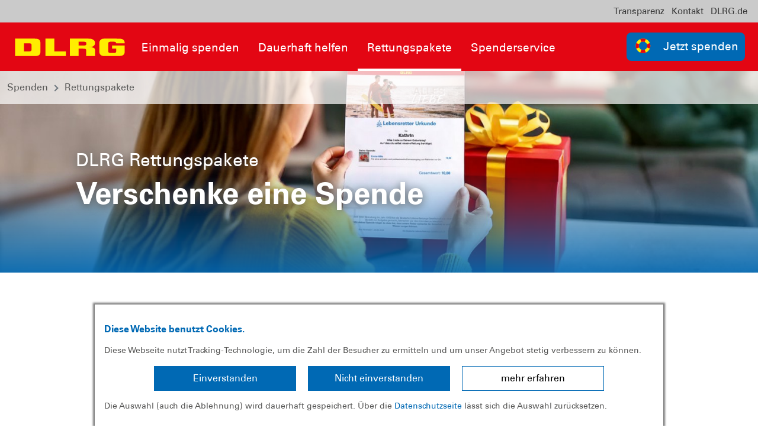

--- FILE ---
content_type: text/html; charset=utf-8
request_url: https://spenden.dlrg.de/rettungspakete/
body_size: 24624
content:
<!DOCTYPE html>
<html lang="de">
<head>

<meta charset="utf-8">
<!-- 
	This website is powered by TYPO3 - inspiring people to share!
	TYPO3 is a free open source Content Management Framework initially created by Kasper Skaarhoj and licensed under GNU/GPL.
	TYPO3 is copyright 1998-2026 of Kasper Skaarhoj. Extensions are copyright of their respective owners.
	Information and contribution at https://typo3.org/
-->



<title>Rettungspaket auswählen, Leben retten | DLRG Spendenshop</title>
<meta name="generator" content="TYPO3 CMS">
<meta name="description" content="Mit einem Rettungspaket Menschenleben retten und direkt helfen. Jedes Paket eignet sich auch als Geschenk. Spende einfach direkt online.">
<meta name="viewport" content="width=device-width, initial-scale=1">
<meta name="twitter:card" content="summary">


<link rel="stylesheet" href="/_assets/353d571d9622824e10b3ff142b8f3b5a/Css/Twoclickmedia.css?1761209380" media="all">
<link rel="stylesheet" href="/_assets/build/main.aaa02a0f.css?1761209380" media="all">




<script src="https://embed.fundraisingbox.com/donation-button.js" defer="defer"></script>

<script type="application/ld+json">
{
    "@context": "https://schema.org",
    "@type": "BreadcrumbList",
    "itemListElement": [
    
        {"@type": "ListItem", "position": 1, "name": "Spenden", "item": "https://spenden.dlrg.de/"},
    
        {"@type": "ListItem", "position": 2, "name": "Rettungspakete", "item": "https://spenden.dlrg.de/rettungspakete/"}
    
    ]
}
</script>
<script type="application/ld+json">
{
    "@context": "https://schema.org",
    "@type": "FAQPage",
    "mainEntity": [
    
        {"@type": "Question", "name": "Spende ich tatsächlich das ausgewählte Produkt?", "acceptedAnswer": {"@type": "Answer", "text": "Deine Spende aus dem Spendenshop ist nicht an einen bestimmten Zweck gebunden. Dadurch gibst du uns die Möglichkeit, deine Spende genau dort einzusetzen, wo sie am dringendsten gebraucht wird.
Mit jedem Rettungspaket unterstützt du also alle Bereiche unserer Arbeit und sorgst mit uns zusammen für Sicherheit im, am und auf dem Wasser."} },
    
        {"@type": "Question", "name": "Kann ich die Spenden aus dem Spendenshop steuerlich absetzen?", "acceptedAnswer": {"@type": "Answer", "text": "Ja, auch Spenden für unsere Rettungspakete sind steuerlich absetzbar. Liegt dein jährlicher&amp;nbsp;Spendenbetrag unter 300 Euro,&amp;nbsp;kannst du deine Spenden ganz einfach mit einem vereinfachten Nachweis beim Finanzamt einreichen.&amp;nbsp;Um größere Spendenbeträge von der Steuer abzusetzen, kann das Finanzamt einen Nachweis verlangen. Daher benötigst du eine Spendenquittung.
Mehr dazu, wie du deine Spende steuerlich absetzen kannst."} },
    
        {"@type": "Question", "name": "Soll ich lieber Geld spenden oder ein Rettungspaket?", "acceptedAnswer": {"@type": "Answer", "text": "Alle eingegangenen Spendengelder nutzen wir, um die spezielle Ausrüstung, die Boote und die Grund- und Weiterbildung unserer Retter zu finanzieren. Mit den Spendengeldern kaufen wir also auch regelmäßig verschiedene Materialien. Das heißt:&amp;nbsp;Sowohl eine Geldspende als auch eine Rettungspakete-Spende ist für uns und unsere Arbeit wertvoll. Wofür du dich entscheidest, bleibt ganz allein dir überlassen."} },
    
        {"@type": "Question", "name": "Wie kommen die Preise der Rettungspakete zustande?", "acceptedAnswer": {"@type": "Answer", "text": "Die Preise für einzelne Produkte variieren je nach Bereich und Region und können sich über die Zeit auch laufend ändern. Aus diesem Grund handelt es sich bei den dargestellten Preisen um Durchschnittspreise und die Artikel stehen stellvertretend für die vor Ort geleistete Hilfe.
Um eine größtmögliche Transparenz zu gewährleisten, passen wir Preise und Produkte in regelmäßigen Abständen dem tatsächlichen Bedarf an."} },
    
        {"@type": "Question", "name": "Warum sollte ich für die DLRG spenden?", "acceptedAnswer": {"@type": "Answer", "text": "Als weltweit größte Wasserrettungsorganisation&amp;nbsp;retten wir jedes Jahr Menschleben&amp;nbsp;und&amp;nbsp;bewahren&amp;nbsp;durch unsere Aufklärungs- und Ausbildungsarbeit&amp;nbsp;Menschen vor dem Ertrinken. Diese Arbeit können wir nur durch unsere zahlreichen Spenderinnen und Spender erledigen. Mit einer Spende an die DLRG hilfst du, Menschenleben zu retten.
Als eine von wenigen Spendenorganisationen fallen bei uns übrigens&amp;nbsp;keine pauschalen Verwaltungskosten&amp;nbsp;für eine Spende an. Das heißt: Deine Spende kommt auch wirklich dort an, wo sie gebraucht wird. Mit unserer&amp;nbsp;Mitgliedschaft im Deutschen Spendenrat&amp;nbsp;weisen wir außerdem nach, dass wir mit unseren Spenden verantwortungsvoll und transparent umgehen."} },
    
        {"@type": "Question", "name": "Wie erhalte ich eine Spendenquittung für mein Rettungspaket?", "acceptedAnswer": {"@type": "Answer", "text": "Auf deinen Wunsch erhältst du selbstverständlich eine Spendenbestätigung. Gib bei deiner Bestellung einfach in den persönlichen Daten im Feld „Spendenquittung“ an, dass du einmal im Jahr eine Spendenquittung erhalten möchtest.
Damit der Verwaltungsaufwand und die damit verbundenen Kosten möglichst gering sind, erhältst du deine Spendenquittung automatisch nach Geschäftsjahresabschluss – also in der Regel Ende Januar oder Anfang Februar."} }
    
    
    ]
}
</script>

<link rel="canonical" href="https://spenden.dlrg.de/rettungspakete/"/>

</head>
<body id="master">




    
<div class="page">
    <div class="teaser">
        <header id="main-header">
            <div class="metaNav clearfix" id="metamenu">
                <div class="container">
                    <nav class="navbar navbar-expand-lg float-end">
                        
  <ul class="navbar-nav">
    
      <li class="nav-item">
        <a class="nav-link " href="/spenderservice/transparenz/" target="">Transparenz</a>
      </li>
    
      <li class="nav-item">
        <a class="nav-link " href="/spenderservice/kontaktformular/" target="">Kontakt</a>
      </li>
    
      <li class="nav-item">
        <a class="nav-link " href="https://www.dlrg.de/" target="_blank">DLRG.de</a>
      </li>
    
  </ul>

                    </nav>
                </div>
            </div>
            <div class="container-fluid">
                <div class="container mainnav d-none d-xl-block">
                    <nav class="navbar navbar-expand-xl">
                        <a class="navbar-brand" href="/">
                            <img alt="DLRG Logo" src="/_assets/build/images/DLRG-Logo.db88b277.svg" width="143" height="23" />
                        </a>
                        <div class="collapse navbar-collapse" id="navbarMainMenu">
                            
  <ul class="navbar-nav me-auto">
    
      <li class="nav-item">
        <a class="nav-link" href="/spenden/" title="Einmalig spenden">
          Einmalig spenden
        </a>
        
          <div class="navhover">
            <div class="flex">
              <div class="subnavleft">
                
                
                
              </div>
              <ul aria-labelledby="navbarDropdown" class="level2 subnav1">
                
                  <li class="nav-item">
                    <a class="dropdown-item has-sub" href="/spendenaufrufe/" title="Spendenprojekte">Spendenprojekte</a>
                    
                      <ul aria-labelledby="navbarDropdown" class="level3">
                        
                          <li class="nav-item">
                            <a class="dropdown-item" href="/spendenaufrufe/hilfe-kennt-keine-feiertage/" title="Hilfe kennt keine Feiertage">
                              Hilfe kennt keine Feiertage
                            </a>
                          </li>
                        
                          <li class="nav-item">
                            <a class="dropdown-item" href="/spendenaufrufe/du-bist-die-aufsicht/" title="Du bist die Aufsicht">
                              Du bist die Aufsicht
                            </a>
                          </li>
                        
                          <li class="nav-item">
                            <a class="dropdown-item" href="/spendenaufrufe/vandalismus/" title="Vandalismus">
                              Vandalismus
                            </a>
                          </li>
                        
                          <li class="nav-item">
                            <a class="dropdown-item" href="/spendenaufrufe/inklusionsschwimmen/" title="Inklusionsschwimmen">
                              Inklusionsschwimmen
                            </a>
                          </li>
                        
                      </ul>
                    
                  </li>
                
                  <li class="nav-item">
                    <a class="dropdown-item has-sub" href="/spenden/anlassspende/" title="Anlassspende">Anlassspende</a>
                    
                      <ul aria-labelledby="navbarDropdown" class="level3">
                        
                          <li class="nav-item">
                            <a class="dropdown-item" href="/spenden/weihnachtsspende/" title="Weihnachtsspende">
                              Weihnachtsspende
                            </a>
                          </li>
                        
                      </ul>
                    
                  </li>
                
                  <li class="nav-item">
                    <a class="dropdown-item" href="/spenden/kondolenzspende/" title="Kondolenzspende">Kondolenzspende</a>
                    
                  </li>
                
                  <li class="nav-item">
                    <a class="dropdown-item" href="/spenden/grossspende/" title="Großspende">Großspende</a>
                    
                  </li>
                
                  <li class="nav-item">
                    <a class="dropdown-item" href="/spenden/unternehmensspende/" title="Unternehmensspende">Unternehmensspende</a>
                    
                  </li>
                
                  <li class="nav-item">
                    <a class="dropdown-item" href="/spenden/testamentsspende/" title="Testamentsspende">Testamentsspende</a>
                    
                  </li>
                
                  <li class="nav-item">
                    <a class="dropdown-item" href="/stiften/" title="Stiften">Stiften</a>
                    
                  </li>
                
              </ul>
            </div>
          </div>
        
      </li>
    
      <li class="nav-item">
        <a class="nav-link" href="/dauerhaft-helfen/" title="Dauerhaft helfen">
          Dauerhaft helfen
        </a>
        
          <div class="navhover">
            <div class="flex">
              <div class="subnavleft">
                
                
                
              </div>
              <ul aria-labelledby="navbarDropdown" class="level2 subnav1">
                
                  <li class="nav-item">
                    <a class="dropdown-item" href="/dauerhaft-helfen/dauerspende/" title="Dauerspende">Dauerspende</a>
                    
                  </li>
                
                  <li class="nav-item">
                    <a class="dropdown-item" href="/dauerhaft-helfen/paten/" title="Pate werden und spenden">Pate werden und spenden</a>
                    
                  </li>
                
              </ul>
            </div>
          </div>
        
      </li>
    
      <li class="nav-item">
        <a class="nav-link selected" href="/rettungspakete/" title="Rettungspakete">
          Rettungspakete
        </a>
        
      </li>
    
      <li class="nav-item">
        <a class="nav-link" href="/spenderservice/" title="Spenderservice">
          Spenderservice
        </a>
        
          <div class="navhover">
            <div class="flex">
              <div class="subnavleft">
                
                
                
              </div>
              <ul aria-labelledby="navbarDropdown" class="level2 subnav1">
                
                  <li class="nav-item">
                    <a class="dropdown-item" href="/spenden/paypal-spenden/" title="Paypal-Spenden">Paypal-Spenden</a>
                    
                  </li>
                
                  <li class="nav-item">
                    <a class="dropdown-item" href="/spenderservice/ansprechpartner/" title="Ansprechpartner">Ansprechpartner</a>
                    
                  </li>
                
                  <li class="nav-item">
                    <a class="dropdown-item has-sub" href="/spenderservice/transparenz/" title="Transparenz">Transparenz</a>
                    
                      <ul aria-labelledby="navbarDropdown" class="level3">
                        
                          <li class="nav-item">
                            <a class="dropdown-item" href="/spenderservice/ansprechpartner/jahresberichte-und-abschluesse/" title="Jahresberichte und -abschlüsse">
                              Jahresberichte und -abschlüsse
                            </a>
                          </li>
                        
                      </ul>
                    
                  </li>
                
                  <li class="nav-item">
                    <a class="dropdown-item" href="/spenderservice/gemeinnuetzigkeit/" title="Gemeinnützigkeit">Gemeinnützigkeit</a>
                    
                  </li>
                
                  <li class="nav-item">
                    <a class="dropdown-item" href="/spenderservice/spenden-absetzen/" title="Spenden absetzen">Spenden absetzen</a>
                    
                  </li>
                
                  <li class="nav-item">
                    <a class="dropdown-item" href="/spenderservice/serioese-spendenorganisation/" title="Seriöse Spendenorganisation">Seriöse Spendenorganisation</a>
                    
                  </li>
                
                  <li class="nav-item">
                    <a class="dropdown-item" href="/spenderservice/warum-spenden-sinnvoll-ist/" title="Warum Spenden sinnvoll ist">Warum Spenden sinnvoll ist</a>
                    
                  </li>
                
                  <li class="nav-item">
                    <a class="dropdown-item" href="/spenderservice/faq/" title="FAQ">FAQ</a>
                    
                  </li>
                
                  <li class="nav-item">
                    <a class="dropdown-item" href="/spenderservice/kontaktformular/" title="Kontaktformular">Kontaktformular</a>
                    
                  </li>
                
                  <li class="nav-item">
                    <a class="dropdown-item" href="/dlrg-storys/" title="DLRG Storys">DLRG Storys</a>
                    
                  </li>
                
              </ul>
            </div>
          </div>
        
      </li>
    
  </ul>

                        </div>
                        <a href="/online-spenden/">
                            <button class="btn btn-blue btnSpenden btn-lg" role="group" type="button" aria-label="Jetzt spenden">
                                <img alt="Button icon" src="/_assets/build/images/ring.68c79950.svg" width="51" height="51" />
                                Jetzt spenden
                            </button>
                        </a>
                    </nav>
                </div>
                <div class="container mainnav mobilenav d-block d-xl-none">
                    <nav class="navbar navbar-expand-xl" id="navhead">
                        <a class="navbar-brand" href="/">
                            <img alt="DLRG Logo" src="/_assets/build/images/DLRG-Logo.db88b277.svg" width="143" height="23" />
                        </a>
                        <button aria-controls="navbarMainMenuMobile" aria-expanded="false"
                                aria-label="Toggle navigation" class="navbar-toggler ms-auto me-3"
                                data-bs-target="#navbarMainMenuMobile" data-bs-toggle="collapse" type="button">
                            <span class="navbar-toggler-icon"></span>
                        </button>
                        <form class="form-inline normal">
                            <a href="/online-spenden/">
                                <button class="btn btn-blue btnSpenden btn-lg" role="group" type="button" aria-label="Jetzt spenden">
                                    <img alt="Button icon" src="/_assets/build/images/ring.68c79950.svg" width="51" height="51" />
                                    Jetzt spenden
                                </button>
                            </a>
                        </form>
                    </nav>
                    <div class="collapse navbar-collapsed" id="navbarMainMenuMobile">
                        <div class="menusearchontainer"></div>
                        
  <ul class="navbar-nav">
    
      <li class="nav-item">
        <a class="nav-link" href="/spenden/" title="Einmalig spenden">
          Einmalig spenden
        </a>
        
          <ul aria-labelledby="navbarDropdown" class="dropdown-menu level2 p-0 m-0">
            <li class="nav-item">
              <a class="dropdown-item back" href="#">Zurück</a>
            </li>
            
              <li class="nav-item">
                <a class="dropdown-item" href="/spendenaufrufe/" title="Spendenprojekte">
                  Spendenprojekte
                </a>
                
                  <ul aria-labelledby="navbarDropdown" class="level3">
                    <li class="nav-item">
                      <a class="dropdown-item back" href="#">Zurück</a>
                    </li>
                      
                      <li class="nav-item">
                          <a class="dropdown-item" href="/spendenaufrufe/hilfe-kennt-keine-feiertage/" title="Hilfe kennt keine Feiertage">
                            Hilfe kennt keine Feiertage
                          </a>
                      </li>
                    
                      <li class="nav-item">
                          <a class="dropdown-item" href="/spendenaufrufe/du-bist-die-aufsicht/" title="Du bist die Aufsicht">
                            Du bist die Aufsicht
                          </a>
                      </li>
                    
                      <li class="nav-item">
                          <a class="dropdown-item" href="/spendenaufrufe/vandalismus/" title="Vandalismus">
                            Vandalismus
                          </a>
                      </li>
                    
                      <li class="nav-item">
                          <a class="dropdown-item" href="/spendenaufrufe/inklusionsschwimmen/" title="Inklusionsschwimmen">
                            Inklusionsschwimmen
                          </a>
                      </li>
                    
                  </ul>
                  <span class="nav-item-chevron">
                    <svg class="svg-icon" width="16" height="16" xmlns="http://www.w3.org/2000/svg" focusable="false" role="img"><use xlink:href="/_assets/build/icons.9123f6e7f71fb4ef7014.svg?1761209380#sprite-chevron-right" /></svg>
                  </span>
                
              </li>
            
              <li class="nav-item">
                <a class="dropdown-item" href="/spenden/anlassspende/" title="Anlassspende">
                  Anlassspende
                </a>
                
                  <ul aria-labelledby="navbarDropdown" class="level3">
                    <li class="nav-item">
                      <a class="dropdown-item back" href="#">Zurück</a>
                    </li>
                      
                      <li class="nav-item">
                          <a class="dropdown-item" href="/spenden/weihnachtsspende/" title="Weihnachtsspende">
                            Weihnachtsspende
                          </a>
                      </li>
                    
                  </ul>
                  <span class="nav-item-chevron">
                    <svg class="svg-icon" width="16" height="16" xmlns="http://www.w3.org/2000/svg" focusable="false" role="img"><use xlink:href="/_assets/build/icons.9123f6e7f71fb4ef7014.svg?1761209380#sprite-chevron-right" /></svg>
                  </span>
                
              </li>
            
              <li class="nav-item">
                <a class="dropdown-item" href="/spenden/kondolenzspende/" title="Kondolenzspende">
                  Kondolenzspende
                </a>
                
              </li>
            
              <li class="nav-item">
                <a class="dropdown-item" href="/spenden/grossspende/" title="Großspende">
                  Großspende
                </a>
                
              </li>
            
              <li class="nav-item">
                <a class="dropdown-item" href="/spenden/unternehmensspende/" title="Unternehmensspende">
                  Unternehmensspende
                </a>
                
              </li>
            
              <li class="nav-item">
                <a class="dropdown-item" href="/spenden/testamentsspende/" title="Testamentsspende">
                  Testamentsspende
                </a>
                
              </li>
            
              <li class="nav-item">
                <a class="dropdown-item" href="/stiften/" title="Stiften">
                  Stiften
                </a>
                
              </li>
            
          </ul>
          <span class="nav-item-chevron">
            <svg class="svg-icon" width="16" height="16" xmlns="http://www.w3.org/2000/svg" focusable="false" role="img"><use xlink:href="/_assets/build/icons.9123f6e7f71fb4ef7014.svg?1761209380#sprite-chevron-right" /></svg>
          </span>
        
      </li>
    
      <li class="nav-item">
        <a class="nav-link" href="/dauerhaft-helfen/" title="Dauerhaft helfen">
          Dauerhaft helfen
        </a>
        
          <ul aria-labelledby="navbarDropdown" class="dropdown-menu level2 p-0 m-0">
            <li class="nav-item">
              <a class="dropdown-item back" href="#">Zurück</a>
            </li>
            
              <li class="nav-item">
                <a class="dropdown-item" href="/dauerhaft-helfen/dauerspende/" title="Dauerspende">
                  Dauerspende
                </a>
                
              </li>
            
              <li class="nav-item">
                <a class="dropdown-item" href="/dauerhaft-helfen/paten/" title="Pate werden und spenden">
                  Pate werden und spenden
                </a>
                
              </li>
            
          </ul>
          <span class="nav-item-chevron">
            <svg class="svg-icon" width="16" height="16" xmlns="http://www.w3.org/2000/svg" focusable="false" role="img"><use xlink:href="/_assets/build/icons.9123f6e7f71fb4ef7014.svg?1761209380#sprite-chevron-right" /></svg>
          </span>
        
      </li>
    
      <li class="nav-item">
        <a class="nav-link selected" href="/rettungspakete/" title="Rettungspakete">
          Rettungspakete
        </a>
        
      </li>
    
      <li class="nav-item">
        <a class="nav-link" href="/spenderservice/" title="Spenderservice">
          Spenderservice
        </a>
        
          <ul aria-labelledby="navbarDropdown" class="dropdown-menu level2 p-0 m-0">
            <li class="nav-item">
              <a class="dropdown-item back" href="#">Zurück</a>
            </li>
            
              <li class="nav-item">
                <a class="dropdown-item" href="/spenden/paypal-spenden/" title="Paypal-Spenden">
                  Paypal-Spenden
                </a>
                
              </li>
            
              <li class="nav-item">
                <a class="dropdown-item" href="/spenderservice/ansprechpartner/" title="Ansprechpartner">
                  Ansprechpartner
                </a>
                
              </li>
            
              <li class="nav-item">
                <a class="dropdown-item" href="/spenderservice/transparenz/" title="Transparenz">
                  Transparenz
                </a>
                
                  <ul aria-labelledby="navbarDropdown" class="level3">
                    <li class="nav-item">
                      <a class="dropdown-item back" href="#">Zurück</a>
                    </li>
                      
                      <li class="nav-item">
                          <a class="dropdown-item" href="/spenderservice/ansprechpartner/jahresberichte-und-abschluesse/" title="Jahresberichte und -abschlüsse">
                            Jahresberichte und -abschlüsse
                          </a>
                      </li>
                    
                  </ul>
                  <span class="nav-item-chevron">
                    <svg class="svg-icon" width="16" height="16" xmlns="http://www.w3.org/2000/svg" focusable="false" role="img"><use xlink:href="/_assets/build/icons.9123f6e7f71fb4ef7014.svg?1761209380#sprite-chevron-right" /></svg>
                  </span>
                
              </li>
            
              <li class="nav-item">
                <a class="dropdown-item" href="/spenderservice/gemeinnuetzigkeit/" title="Gemeinnützigkeit">
                  Gemeinnützigkeit
                </a>
                
              </li>
            
              <li class="nav-item">
                <a class="dropdown-item" href="/spenderservice/spenden-absetzen/" title="Spenden absetzen">
                  Spenden absetzen
                </a>
                
              </li>
            
              <li class="nav-item">
                <a class="dropdown-item" href="/spenderservice/serioese-spendenorganisation/" title="Seriöse Spendenorganisation">
                  Seriöse Spendenorganisation
                </a>
                
              </li>
            
              <li class="nav-item">
                <a class="dropdown-item" href="/spenderservice/warum-spenden-sinnvoll-ist/" title="Warum Spenden sinnvoll ist">
                  Warum Spenden sinnvoll ist
                </a>
                
              </li>
            
              <li class="nav-item">
                <a class="dropdown-item" href="/spenderservice/faq/" title="FAQ">
                  FAQ
                </a>
                
              </li>
            
              <li class="nav-item">
                <a class="dropdown-item" href="/spenderservice/kontaktformular/" title="Kontaktformular">
                  Kontaktformular
                </a>
                
              </li>
            
              <li class="nav-item">
                <a class="dropdown-item" href="/dlrg-storys/" title="DLRG Storys">
                  DLRG Storys
                </a>
                
              </li>
            
          </ul>
          <span class="nav-item-chevron">
            <svg class="svg-icon" width="16" height="16" xmlns="http://www.w3.org/2000/svg" focusable="false" role="img"><use xlink:href="/_assets/build/icons.9123f6e7f71fb4ef7014.svg?1761209380#sprite-chevron-right" /></svg>
          </span>
        
      </li>
    
  </ul>

                    </div>
                </div>
            </div>
            <div class="breadcrumb-nav container-fluid position-absolute">
                <div class="container mw-100">
                    <nav aria-label="breadcrumb">
                        
  <ol class="breadcrumb">
    
      
          <li class="breadcrumb-item">
            <a href="/" title="Spenden">Spenden</a>
          </li>
        

    
      
          <li class="breadcrumb-item active">
            <a href="/rettungspakete/" title="Rettungspakete" aria-current="page">Rettungspakete</a>
          </li>
        

    
  </ol>

                    </nav>
                </div>
            </div>
        </header>
        
            

<div class="container-fluid">
    <div class="carousel slide carousel-fade" data-bs-ride="carousel" id="headerCarousel">
        
        
        <div class="carousel-inner slider-60">
            
            
            

            
                <div class="carousel-item active">
                    
                            
    <picture>
        <source srcset="/fileadmin/_processed_/7/e/csm_header_rettungspakete_2200x782_3848eeff59.jpg" media="(max-width: 500px)"/>
        <source srcset="/fileadmin/_processed_/7/e/csm_header_rettungspakete_2200x782_51050d1def.jpg" media="(max-width: 992px)"/>
        <source srcset="/fileadmin/_processed_/7/e/csm_header_rettungspakete_2200x782_7c3a82b7cb.jpg" media="(max-width: 1500px)"/>
        <source srcset="/fileadmin/_processed_/7/e/csm_header_rettungspakete_2200x782_5f681120bb.jpg"/>
        <img src="/fileadmin/_processed_/7/e/csm_header_rettungspakete_2200x782_379dcb52d0.jpg" width="1920" height="683" alt="" />
    </picture>

                        
                    <div class="imgGradient"></div>
                    
                            <div class="carousel-caption d-md-block"
                                 style="max-width:80%;top:40%;">
                                <p>DLRG Rettungspakete</p>
                                <p class="slideHeader">Verschenke eine Spende</p>
                                
                                    
                                
                            </div>
                        
                </div>
            
        </div>
        
    </div>
</div>



        
    </div>
    <main id="main-content">
        
    


        
        
        <div id="c194" class="frame frame-default ">
            
            
                



            
            
                

    
        <div class="frame-header container frame-container-3 frame-content ">
            
            
            
            
                    
                    
                
            
    

            
    
        
                <h1 class="underline ce-headline-center">
                    Mit Rettungspaketen aus dem Spendenshop Leben retten
                </h1>
            
    

        </div>
    











            
            <div class="container frame-container-3 frame-content">
                
            </div>
            
                



            
            
                



            
        </div>
    




        
        
        <div id="c125" class="frame frame-default ">
            
            
                



            
            
                

    











            
            <div class="container frame-container-3 frame-content">
                
    
<div class="ce-bodytext">
    <p>Mit einem Rettungspaket aus unserem Spendenshop leistest du konkrete Hilfe. Denn nur mit der richtigen Ausrüstung können wir Menschen in Not zur Seite stehen und für Sicherheit im, am und auf dem Wasser sorgen. Vom Funkgerät bis zum Sanitätsrucksack – mit deinem gespendeten Rettungspaket hilfst du, Leben zu retten.</p>
<p>Übrigens:&nbsp;Deine Spende&nbsp;für unsere Rettungspakete <strong>eignet sich auch super&nbsp;als Geschenk</strong>. Wähle dazu einfach „<a href="#c1107" title="Urkunden ansehen">Geschenkurkunde erhalten</a>“ im Warenkorb aus und&nbsp;verschenke deine Spende an deine Liebsten!&nbsp;</p>
</div>


            </div>
            
                



            
            
                



            
        </div>
    




        
        
        <div id="c613" class="frame frame-default ">
            
            
                



            
            

    
    
<div class="container frame-container-1 frame-content">


    











<div class="frame row product-grid">

    <div class="col-12 col-md-6 col-lg-4">
    <div class="card product" data-product="3">
        <div class="product-image ratio ratio-4x3">
            
                <img class="img-fluid" src="/fileadmin/_processed_/7/a/csm_Erste_Hilfe_DLRG_49d24a84b8.jpg" width="640" height="480" alt="Erste-Hilfe DLRG " />
            
        </div>
        <div class="card-body">
            <p class="card-title blue h5"><strong>Erste-Hilfe</strong></p>
            
                <p class="card-text small-text">Für eine schnelle und professionelle Erstversorgung von Patienten vor Ort.</p>
            
        </div>
        <form class="product-actions card-footer js-cart"
              data-name="Erste-Hilfe" data-id="3" data-price="10"
              data-image="/rettungspakete/warenkorb/pic/erste-hilfe.jpg">
            <div class="product-price me-4 h3">
                <strong>10,00 €</strong>
            </div>
            <div class="product-checkout">
                <div class="product-amount">
                    <input data-id="3" type="number" class="form-control js-cart-amount small-text" id="product-3-amount" title="" value="1" min="1" max="99" step="1">
                </div>
                <button class="btn btn-red product-cart-btn">
                    Spenden
                    <svg class="svg-icon tower-icon" xmlns="http://www.w3.org/2000/svg" focusable="false" role="img"><use xlink:href="/_assets/build/icons.9123f6e7f71fb4ef7014.svg?1761209380#sprite-dlrg-tower-secondary" /></svg>
                </button>
            </div>
        </form>
        
            <div class="card-img-overlay">
                <div class="scroll-wrapper">
                    <p>Über den Rettungsdienst hinaus nimmt die medizinische Versorgung der Geretteten einen ebenso hohen Stellenwert ein. Unsere First Responder sind vor Ort und ergreifen lebensrettende Maßnahmen, bis die Kollegen mit dem Rettungswagen eintreffen.&nbsp;</p>
<p>Produkte, die z.B. in der Ersten Hilfe benötigt werden: Verbandmaterial, Beatmungsbeutel, ...</p>
                </div>
            </div>
            <button class="product-info js-product-info">
                <svg class="svg-icon btn-icon circle-icon bgRed textYellow" xmlns="http://www.w3.org/2000/svg" focusable="false" role="img"><use xlink:href="/_assets/build/icons.9123f6e7f71fb4ef7014.svg?1761209380#sprite-info" /></svg>
            </button>
        
    </div>
    </div>

    <div class="col-12 col-md-6 col-lg-4">
    <div class="card product" data-product="5">
        <div class="product-image ratio ratio-4x3">
            
                <img class="img-fluid" src="/fileadmin/_processed_/2/7/csm_Schwimmausbildung_DLRG_Rettungspakete_97f4c56957.jpg" width="640" height="480" alt="" />
            
        </div>
        <div class="card-body">
            <p class="card-title blue h5"><strong>Schwimmausbildung</strong></p>
            
                <p class="card-text small-text">Die Ertrinkungsfälle minimieren, indem wir Groß und Klein zu sicheren Schwimmern ausbilden.</p>
            
        </div>
        <form class="product-actions card-footer js-cart"
              data-name="Schwimmausbildung" data-id="5" data-price="25"
              data-image="/rettungspakete/warenkorb/pic/schwimmausbildung.jpg">
            <div class="product-price me-4 h3">
                <strong>25,00 €</strong>
            </div>
            <div class="product-checkout">
                <div class="product-amount">
                    <input data-id="5" type="number" class="form-control js-cart-amount small-text" id="product-5-amount" title="" value="1" min="1" max="99" step="1">
                </div>
                <button class="btn btn-red product-cart-btn">
                    Spenden
                    <svg class="svg-icon tower-icon" xmlns="http://www.w3.org/2000/svg" focusable="false" role="img"><use xlink:href="/_assets/build/icons.9123f6e7f71fb4ef7014.svg?1761209380#sprite-dlrg-tower-secondary" /></svg>
                </button>
            </div>
        </form>
        
            <div class="card-img-overlay">
                <div class="scroll-wrapper">
                    <p>Die Schwimmausbildung gehört zu unseren Kernaufgaben. Es ist unser Ziel, die Zahl der Ertrinkungsfälle in Deutschland stets zu minimieren. Dem können wir am besten entgegenwirken, indem wir so viele Menschen wie möglich zu sicheren Schwimmern ausbilden.&nbsp;</p>
<p>Produkte die z.B. in der Schwimmausbildung benötigt werden:&nbsp;Schwimmbrett, Schwimmkissen oder Pouched Eggs</p>
                </div>
            </div>
            <button class="product-info js-product-info">
                <svg class="svg-icon btn-icon circle-icon bgRed textYellow" xmlns="http://www.w3.org/2000/svg" focusable="false" role="img"><use xlink:href="/_assets/build/icons.9123f6e7f71fb4ef7014.svg?1761209380#sprite-info" /></svg>
            </button>
        
    </div>
    </div>

    <div class="col-12 col-md-6 col-lg-4">
    <div class="card product" data-product="1">
        <div class="product-image ratio ratio-4x3">
            
                <img class="img-fluid" src="/fileadmin/_processed_/7/c/csm__MG_0266-3_2d9660abf2.jpg" width="640" height="480" alt="" />
            
        </div>
        <div class="card-body">
            <p class="card-title blue h5"><strong>Rettungshundestaffel</strong></p>
            
                <p class="card-text small-text">Vermisste Personen spüren unsere Retter auf vier Pfoten in Windeseile auf.</p>
            
        </div>
        <form class="product-actions card-footer js-cart"
              data-name="Rettungshundestaffel" data-id="1" data-price="55"
              data-image="/rettungspakete/warenkorb/pic/rettungshundestaffel.jpg">
            <div class="product-price me-4 h3">
                <strong>55,00 €</strong>
            </div>
            <div class="product-checkout">
                <div class="product-amount">
                    <input data-id="1" type="number" class="form-control js-cart-amount small-text" id="product-1-amount" title="" value="1" min="1" max="99" step="1">
                </div>
                <button class="btn btn-red product-cart-btn">
                    Spenden
                    <svg class="svg-icon tower-icon" xmlns="http://www.w3.org/2000/svg" focusable="false" role="img"><use xlink:href="/_assets/build/icons.9123f6e7f71fb4ef7014.svg?1761209380#sprite-dlrg-tower-secondary" /></svg>
                </button>
            </div>
        </form>
        
            <div class="card-img-overlay">
                <div class="scroll-wrapper">
                    <p>Unsere Rettungshunde sind darauf trainiert, Menschen in unterschiedlichsten Gebieten zu suchen und zu finden. Dank ihrer Spürnasen können sie Menschen auf einer Fläche von bis zu 100.000 m² aufspüren. Für die Suche nach vermissten Personen sind unsere Rettungshundestaffeln daher unersetzlich.</p>
<p>Produkte die z.B. für die Rettungshunde-Arbeit benötigt werden:&nbsp;Hundekenndecke, Einsatzjacke oder Einsatzhose</p>
                </div>
            </div>
            <button class="product-info js-product-info">
                <svg class="svg-icon btn-icon circle-icon bgRed textYellow" xmlns="http://www.w3.org/2000/svg" focusable="false" role="img"><use xlink:href="/_assets/build/icons.9123f6e7f71fb4ef7014.svg?1761209380#sprite-info" /></svg>
            </button>
        
    </div>
    </div>

    <div class="col-12 col-md-6 col-lg-4">
    <div class="card product" data-product="2">
        <div class="product-image ratio ratio-4x3">
            
                <img class="img-fluid" src="/fileadmin/_processed_/9/0/csm_20200729_WRD_DRE1710-3_807f2b5468.jpg" width="640" height="480" alt="DLRG Wasserrettung" />
            
        </div>
        <div class="card-body">
            <p class="card-title blue h5"><strong>Wasserrettung</strong></p>
            
                <p class="card-text small-text">Unser wahrscheinlich bekanntestes Aufgabengebiet: die Wasserrettung – für mehr Sicherheit im, am und auf dem Wasser.</p>
            
        </div>
        <form class="product-actions card-footer js-cart"
              data-name="Wasserrettung" data-id="2" data-price="120"
              data-image="/rettungspakete/warenkorb/pic/wasserrettung.jpg">
            <div class="product-price me-4 h3">
                <strong>120,00 €</strong>
            </div>
            <div class="product-checkout">
                <div class="product-amount">
                    <input data-id="2" type="number" class="form-control js-cart-amount small-text" id="product-2-amount" title="" value="1" min="1" max="99" step="1">
                </div>
                <button class="btn btn-red product-cart-btn">
                    Spenden
                    <svg class="svg-icon tower-icon" xmlns="http://www.w3.org/2000/svg" focusable="false" role="img"><use xlink:href="/_assets/build/icons.9123f6e7f71fb4ef7014.svg?1761209380#sprite-dlrg-tower-secondary" /></svg>
                </button>
            </div>
        </form>
        
            <div class="card-img-overlay">
                <div class="scroll-wrapper">
                    <p>Du hast sie bestimmt schon mal an deinem Badesee, Schwimmbad oder am Strand gesehen - die Wasserretter der DLRG. Sie wachen an Deutschlands Gewässern und sind zur Stelle, wenn jemand in Not gerät. Unsere Wasserretter sorgen für Sicherheit in, am und auf dem Wasser.&nbsp;</p>
<p>Produkte die z.B. für die Wasserrettung benötigt werden:&nbsp;Gurtretter, T-Shirt Wasserrettung oder Fernglas&nbsp;</p>
                </div>
            </div>
            <button class="product-info js-product-info">
                <svg class="svg-icon btn-icon circle-icon bgRed textYellow" xmlns="http://www.w3.org/2000/svg" focusable="false" role="img"><use xlink:href="/_assets/build/icons.9123f6e7f71fb4ef7014.svg?1761209380#sprite-info" /></svg>
            </button>
        
    </div>
    </div>

    <div class="col-12 col-md-6 col-lg-4">
    <div class="card product" data-product="9">
        <div class="product-image ratio ratio-4x3">
            
                <img class="img-fluid" src="/fileadmin/_processed_/a/a/csm_20141014-Freizeitgeraetetauchen_2-2_5311cb939f.jpg" width="640" height="480" alt="" />
            
        </div>
        <div class="card-body">
            <p class="card-title blue h5"><strong>Einsatztauchen</strong></p>
            
                <p class="card-text small-text">Bei Rettungen in undurchsichtigen Gewässern behalten sie den Überblick.</p>
            
        </div>
        <form class="product-actions card-footer js-cart"
              data-name="Einsatztauchen" data-id="9" data-price="175"
              data-image="/rettungspakete/warenkorb/pic/einsatztauchen.jpg">
            <div class="product-price me-4 h3">
                <strong>175,00 €</strong>
            </div>
            <div class="product-checkout">
                <div class="product-amount">
                    <input data-id="9" type="number" class="form-control js-cart-amount small-text" id="product-9-amount" title="" value="1" min="1" max="99" step="1">
                </div>
                <button class="btn btn-red product-cart-btn">
                    Spenden
                    <svg class="svg-icon tower-icon" xmlns="http://www.w3.org/2000/svg" focusable="false" role="img"><use xlink:href="/_assets/build/icons.9123f6e7f71fb4ef7014.svg?1761209380#sprite-dlrg-tower-secondary" /></svg>
                </button>
            </div>
        </form>
        
            <div class="card-img-overlay">
                <div class="scroll-wrapper">
                    <p>Wir unterscheiden zwischen dem&nbsp;Freizeitgerätetauchen&nbsp;und dem&nbsp;Einsatztauchen. Unterschiede zeigen sich in der Ausrüstung, der Art des Tauchens und der Ausbildung. Einsatztaucher tauchen oftmals in strömungsreichen, undurchsichtigen Gewässern. Gerätetaucher hingegen in sichtigen und strömungsarmen Gewässern.&nbsp;</p>
<p>Produkte, die unsere Einsatztaucher z.B. benötigen:&nbsp;Fleece-Underall, Druckluftflasche oder Flossen</p>
                </div>
            </div>
            <button class="product-info js-product-info">
                <svg class="svg-icon btn-icon circle-icon bgRed textYellow" xmlns="http://www.w3.org/2000/svg" focusable="false" role="img"><use xlink:href="/_assets/build/icons.9123f6e7f71fb4ef7014.svg?1761209380#sprite-info" /></svg>
            </button>
        
    </div>
    </div>

    <div class="col-12 col-md-6 col-lg-4">
    <div class="card product" data-product="4">
        <div class="product-image ratio ratio-4x3">
            
                <img class="img-fluid" src="/fileadmin/_processed_/4/4/csm_Stroemungsrettung_DLRG_3de5506958.jpg" width="640" height="480" alt="" />
            
        </div>
        <div class="card-body">
            <p class="card-title blue h5"><strong>Strömungsrettung</strong></p>
            
                <p class="card-text small-text">In reißenden Gewässern retten die Strömungsretter Menschenleben.</p>
            
        </div>
        <form class="product-actions card-footer js-cart"
              data-name="Strömungsrettung" data-id="4" data-price="235"
              data-image="/rettungspakete/warenkorb/pic/stroemungsrettung.jpg">
            <div class="product-price me-4 h3">
                <strong>235,00 €</strong>
            </div>
            <div class="product-checkout">
                <div class="product-amount">
                    <input data-id="4" type="number" class="form-control js-cart-amount small-text" id="product-4-amount" title="" value="1" min="1" max="99" step="1">
                </div>
                <button class="btn btn-red product-cart-btn">
                    Spenden
                    <svg class="svg-icon tower-icon" xmlns="http://www.w3.org/2000/svg" focusable="false" role="img"><use xlink:href="/_assets/build/icons.9123f6e7f71fb4ef7014.svg?1761209380#sprite-dlrg-tower-secondary" /></svg>
                </button>
            </div>
        </form>
        
            <div class="card-img-overlay">
                <div class="scroll-wrapper">
                    <p>Wenn der Rettungsschwimmer an seine Grenzen kommt, dann ist das ein Job für unsere Strömungsretter. Dank ihrer zusätzlichen Ausbildung können sie auch an tückischen und reißenden Gewässern eingesetzt werden und Menschenleben retten.&nbsp;Ihre persönliche Schutzausrüstung ist unerlässlich. Dieser vertrauen sie ihr eigenes Leben an.</p>
<p>Produkte, die in der Strömungsrettung z.B. benötigt werden:&nbsp;Neopren Overall, Schutzhelm oder Prallschutzweste&nbsp;</p>
                </div>
            </div>
            <button class="product-info js-product-info">
                <svg class="svg-icon btn-icon circle-icon bgRed textYellow" xmlns="http://www.w3.org/2000/svg" focusable="false" role="img"><use xlink:href="/_assets/build/icons.9123f6e7f71fb4ef7014.svg?1761209380#sprite-info" /></svg>
            </button>
        
    </div>
    </div>

</div>
</div>

<div class="sticky-basket sticky-seite sticky-animation d-none">
    <div class="icon">
        <svg class="svg-icon" xmlns="http://www.w3.org/2000/svg" focusable="false" role="img"><use xlink:href="/_assets/build/icons.9123f6e7f71fb4ef7014.svg?1761209380#sprite-dlrg-tower-secondary" /></svg>
        <div class="amount-bubble">
            <span data-cart-count="0"></span>
        </div>
    </div>
    <div class="content">
        <div class="sticky">
            <a class="basket-link" href="/rettungspakete/warenkorb/">
                <div class="basket-price" data-cart-total=""></div>
                <small>zum Warenkorb</small>
            </a>
        </div>
    </div>
</div>




            
                



            
            
                



            
        </div>
    




        
        
        <div id="c656" class="frame frame-default ">
            
            
                



            
            
                

    











            
            <div class="container frame-container-1 frame-content">
                

    <div class="ce-image ce-center ce-above">
        



    </div>


            </div>
            
                



            
            
                



            
        </div>
    




        
        
            
        
        <div id="c126" class="frame frame-default frame-space-before-extra-large">
            
            
                



            
            
                

    
        <div class="frame-header container frame-container-3 frame-content ">
            
            
            
            
                    
                    
                
            
    

            
    
        
                <h2 class="underline ce-headline-center">
                    Mit einem Rettungspaket helfen
                </h2>
            
    

        </div>
    











            
            <div class="container frame-container-3 frame-content">
                
    
<div class="ce-bodytext">
    <p>Mit deinem gespendeten Geld hilfst du uns dabei, Menschenleben zu retten. Damit deine Spende bestmöglich wirkt, setzen wir sie genau dort ein, wo sie am dringendsten gebraucht wird. Mit jeder Spende aus unseren Rettungspaketen unterstützt du alle Bereiche unserer Arbeit und hilfst uns dabei, für Sicherheit im und am Wasser zu sorgen.</p>
<p><strong>So einfach geht's</strong></p><ol class="numbered-list-circle"> 	<li><strong>Wähle dein gewünschtes Rettungspaket im Spendenshop aus.</strong>&nbsp;Alle Produkte aus den Rettungspaketen werden im Rahmen unserer Arbeit tatsächlich eingesetzt und müssen von uns erworben werden.&nbsp;Wählen einfach eines der Pakete aus, um unsere Retter&nbsp;zuverlässig bei ihrer Arbeit zu unterstützen.</li> 	<li><strong>Prüfe deinen Warenkorb und schließ die Spende ab.&nbsp;</strong>Sind alle Rettungspakete im Warenkorb? Dann schließ deine Spende einfach ab. Wähle dazu dein Wunsch-Zahlungsmittel und gib deine persönlichen Daten an. In diesem Schritt kannst du auch entscheiden, ob du eine Spendenurkunde zum Verschenken oder für dich selbst haben möchtest und ob du eine Spendenquittung benötigst.</li> 	<li><strong>Rette mit uns zusammen Leben</strong>&nbsp;Egal&nbsp;ob du in deinem Namen oder im Namen einer lieben Person spendest: Mit jedem Rettungspaket machst du unsere Arbeit möglich und sorgst für Sicherheit im, am und auf dem Wasser.</li> </ol>
</div>


            </div>
            
                



            
            
                



            
        </div>
    




        
        
        <div id="c1106" class="frame frame-default ">
            
            
                



            
            
                

    
        <div class="frame-header container frame-container-3 frame-content ">
            
            
            
            
                    
                    
                
            
    

            
    
        
                <h2 class=" ce-headline-center">
                    Ein Rettungspaket verschenken
                </h2>
            
    

        </div>
    











            
            <div class="container frame-container-3 frame-content">
                
    
<div class="ce-bodytext">
    <p>Mit unserer Geschenk- oder Spendenurkunde kannst du deine&nbsp;<strong>Spende verschenken</strong>&nbsp;– zum Beispiel zum <a href="/spenden/anlassspende/spenden-statt-geschenke/geburtstag/" title="Spende statt Geburtstagsgeschenk">Geburtstag</a>, zu <a href="/spenden/weihnachtsspende/" title="Spende statt Weihnachtsgeschenke">Weihnachten</a>, zur Hochzeit oder zu einem besonderen Anlass.</p>
<p>Klick dazu einfach im Bestellvorgang „Ich möchte für meine Spende eine Geschenkurkunde erhalten“ an, wähle ein Gestaltungsmotiv und personalisiere die Urkunde.</p>
<p>&nbsp;</p>
</div>


            </div>
            
                



            
            
                



            
        </div>
    




        
        
        <div id="c1107" class="frame frame-default ">
            
            
                



            
            

    
        

    
        <div class="frame-header container frame-container-3 frame-content ">
            
            
            
            
                    
                    
                
            
    

            
    
        
                <h2 class=" ce-headline-center">
                    Dein Geschenk, deine Urkunde
                </h2>
            
    

        </div>
    











    


            <div class="container frame-container-3 frame-content">
                

    <div class="ce-textpic ce-center ce-above">
        
            

    <div class="ce-gallery" data-ce-columns="1" data-ce-images="1">
        
            <div class="ce-outer">
                <div class="ce-inner">
        
        
            <div class="ce-row">
                
                    
                        <div class="ce-column">
                            

        
<figure class="image">
    
            
                    <a href="/fileadmin/user_upload/DLRG.de/Fuer-Mitglieder/AA_DLRG2019/Spenden/Spendenshop/Uebersicht_Spendenurkunden_DLRG_Muster.png" data-glightbox="title:;description:" class="glightbox" rel="group">
                        

<picture>
    
            
                    
                            
                                    
                                            <source srcset="/fileadmin/_processed_/a/1/csm_Uebersicht_Spendenurkunden_DLRG_Muster_441338bcb1.png, /fileadmin/_processed_/a/1/csm_Uebersicht_Spendenurkunden_DLRG_Muster_7a4c7168af.png 2x"
                                                    media="(min-width: 576px)">
                                            <source srcset="/fileadmin/_processed_/a/1/csm_Uebersicht_Spendenurkunden_DLRG_Muster_5cea50d39c.png, /fileadmin/_processed_/a/1/csm_Uebersicht_Spendenurkunden_DLRG_Muster_f493b1205b.png 2x"
                                                    media="(max-width: 576px)">
                                        
                                
                        
                
            <img class="img-responsive" loading="lazy" src="/fileadmin/_processed_/a/1/csm_Uebersicht_Spendenurkunden_DLRG_Muster_441338bcb1.png" width="700" height="495" alt="Übersicht Motive Spendenurkunden DLRG" />
        
</picture>

                    </a>
                
        
    
</figure>


    


                        </div>
                    
                
            </div>
        
        
                </div>
            </div>
        
    </div>



        

        
                <div class="ce-bodytext">
                    
                    <p class="text-center"><a href="/fileadmin/user_upload/DLRG.de/Fuer-Mitglieder/AA_DLRG2019/Spenden/Spendenshop/Urkunden_Muster_Neu2025_neuOstern.pdf" target="_blank"><strong>Hier kannst du dir die verschiedenen Gestaltungsmotive ansehen.</strong></a></p>
<p class="text-center">Damit überreichst du deinen Liebsten ein&nbsp;<strong>sinnvolles Geschenk</strong>&nbsp;und hilfst, Menschenleben zu retten.</p>
                </div>
            

        
    </div>


            </div>
            
                



            
            
                



            
        </div>
    




        
        
            
        
        <div id="c199" class="frame frame-default frame-space-before-extra-large">
            
            
                



            
            
                

    
        <div class="frame-header container frame-container-3 frame-content ">
            
            
            
            
                    
                    
                
            
    

            
    
        
                <h2 class="blue ce-headline-center">
                    Fragen und Antworten zu unserem Rettungspaketen aus dem Spendenshop 
                </h2>
            
    

        </div>
    











            
            <div class="container frame-container-3 frame-content">
                
            </div>
            
                



            
            
                



            
        </div>
    




        
        
            
        
        <div id="c547" class="frame frame-default frame-space-before-small frame-space-after-large">
            
            
                



            
            
                

    











            
            <div class="container frame-container-3 frame-content">
                
    <div class="accordion" id="accordion547_3">
        
            
            <div class="accordion-item">
                
    
            <div class="h3 accordion-header" id="heading547a17">
                
    <button class="accordion-button collapsed" type="button" data-bs-toggle="collapse" data-bs-target="#collapse547a17" aria-expanded="false" aria-controls="collapse547a17">
        Spende ich tatsächlich das ausgewählte Produkt?
    </button>

            </div>
        

                <div id="collapse547a17" class="accordion-collapse collapse" aria-labelledby="heading547a17" data-bs-parent="#accordion547_3">
                    <div class="accordion-body">
                        <p>Deine Spende aus dem Spendenshop ist nicht an einen bestimmten Zweck gebunden. Dadurch gibst du uns die Möglichkeit, deine Spende genau dort einzusetzen, wo sie am dringendsten gebraucht wird.</p>
<p><strong>Mit jedem Rettungspaket unterstützt du </strong>also<strong> alle Bereiche unserer Arbeit</strong> und sorgst mit uns zusammen für Sicherheit im, am und auf dem Wasser.</p>
                    </div>
                </div>
            </div>
        
            
            <div class="accordion-item">
                
    
            <div class="h3 accordion-header" id="heading547a18">
                
    <button class="accordion-button collapsed" type="button" data-bs-toggle="collapse" data-bs-target="#collapse547a18" aria-expanded="false" aria-controls="collapse547a18">
        Kann ich die Spenden aus dem Spendenshop steuerlich absetzen?
    </button>

            </div>
        

                <div id="collapse547a18" class="accordion-collapse collapse" aria-labelledby="heading547a18" data-bs-parent="#accordion547_3">
                    <div class="accordion-body">
                        <p>Ja, <strong>auch Spenden für unsere Rettungspakete sind steuerlich absetzbar</strong>. Liegt dein jährlicher&nbsp;Spendenbetrag unter 300 Euro,&nbsp;kannst du deine Spenden ganz einfach mit einem vereinfachten Nachweis beim Finanzamt einreichen.&nbsp;Um größere Spendenbeträge von der Steuer abzusetzen, kann das Finanzamt einen Nachweis verlangen. Daher benötigst du eine Spendenquittung.</p>
<p><a href="/spenderservice/spenden-absetzen/" title="Spenden absetzen">Mehr dazu, wie du deine Spende steuerlich absetzen kannst.</a></p>
                    </div>
                </div>
            </div>
        
            
            <div class="accordion-item">
                
    
            <div class="h3 accordion-header" id="heading547a243">
                
    <button class="accordion-button collapsed" type="button" data-bs-toggle="collapse" data-bs-target="#collapse547a243" aria-expanded="false" aria-controls="collapse547a243">
        Wie erhalte ich eine Spendenquittung für mein Rettungspaket?
    </button>

            </div>
        

                <div id="collapse547a243" class="accordion-collapse collapse" aria-labelledby="heading547a243" data-bs-parent="#accordion547_3">
                    <div class="accordion-body">
                        <p>Auf deinen Wunsch erhältst du selbstverständlich eine Spendenbestätigung. Gib bei deiner Bestellung einfach in den persönlichen Daten im Feld „Spendenquittung“ an, dass du einmal im Jahr eine Spendenquittung erhalten möchtest.</p>
<p>Damit der Verwaltungsaufwand und die damit verbundenen Kosten möglichst gering sind, erhältst du deine Spendenquittung automatisch nach Geschäftsjahresabschluss – also <strong>in der Regel Ende Januar oder Anfang Februar</strong>.</p>
                    </div>
                </div>
            </div>
        
            
            <div class="accordion-item">
                
    
            <div class="h3 accordion-header" id="heading547a20">
                
    <button class="accordion-button collapsed" type="button" data-bs-toggle="collapse" data-bs-target="#collapse547a20" aria-expanded="false" aria-controls="collapse547a20">
        Soll ich lieber Geld spenden oder ein Rettungspaket?
    </button>

            </div>
        

                <div id="collapse547a20" class="accordion-collapse collapse" aria-labelledby="heading547a20" data-bs-parent="#accordion547_3">
                    <div class="accordion-body">
                        <p>Alle eingegangenen Spendengelder nutzen wir, um die spezielle Ausrüstung, die Boote und die Grund- und Weiterbildung unserer Retter zu finanzieren. Mit den Spendengeldern kaufen wir also auch regelmäßig verschiedene Materialien. Das heißt:&nbsp;<strong>Sowohl eine Geldspende als auch eine Rettungspakete-Spende ist für uns und unsere Arbeit wertvoll. </strong>Wofür du dich entscheidest, bleibt ganz allein dir überlassen.</p>
                    </div>
                </div>
            </div>
        
            
            <div class="accordion-item">
                
    
            <div class="h3 accordion-header" id="heading547a21">
                
    <button class="accordion-button collapsed" type="button" data-bs-toggle="collapse" data-bs-target="#collapse547a21" aria-expanded="false" aria-controls="collapse547a21">
        Wie kommen die Preise der Rettungspakete zustande?
    </button>

            </div>
        

                <div id="collapse547a21" class="accordion-collapse collapse" aria-labelledby="heading547a21" data-bs-parent="#accordion547_3">
                    <div class="accordion-body">
                        <p>Die Preise für einzelne Produkte variieren je nach Bereich und Region und können sich über die Zeit auch laufend ändern. Aus diesem Grund handelt es sich bei den dargestellten Preisen um <strong>Durchschnittspreise</strong> und die Artikel <strong>stehen stellvertretend für die vor Ort geleistete Hilfe</strong>.</p>
<p>Um eine größtmögliche Transparenz zu gewährleisten, passen wir Preise und Produkte in regelmäßigen Abständen dem tatsächlichen Bedarf an.</p>
                    </div>
                </div>
            </div>
        
            
            <div class="accordion-item">
                
    
            <div class="h3 accordion-header" id="heading547a22">
                
    <button class="accordion-button collapsed" type="button" data-bs-toggle="collapse" data-bs-target="#collapse547a22" aria-expanded="false" aria-controls="collapse547a22">
        Warum sollte ich für die DLRG spenden?
    </button>

            </div>
        

                <div id="collapse547a22" class="accordion-collapse collapse" aria-labelledby="heading547a22" data-bs-parent="#accordion547_3">
                    <div class="accordion-body">
                        <p>Als weltweit größte Wasserrettungsorganisation&nbsp;<strong>retten wir jedes Jahr Menschleben</strong>&nbsp;und&nbsp;<strong>bewahren</strong>&nbsp;durch unsere Aufklärungs- und Ausbildungsarbeit&nbsp;<strong>Menschen vor dem Ertrinken</strong>. Diese Arbeit können wir nur durch unsere zahlreichen Spenderinnen und Spender erledigen. Mit einer Spende an die DLRG hilfst du, Menschenleben zu retten.</p>
<p>Als eine von wenigen Spendenorganisationen fallen bei uns übrigens&nbsp;<strong>keine pauschalen Verwaltungskosten</strong>&nbsp;für eine Spende an. Das heißt: Deine Spende kommt auch wirklich dort an, wo sie gebraucht wird. Mit unserer&nbsp;<strong>Mitgliedschaft im Deutschen Spendenrat</strong>&nbsp;weisen wir außerdem nach, dass wir mit unseren Spenden verantwortungsvoll und transparent umgehen.</p>
                    </div>
                </div>
            </div>
        
    </div>

            </div>
            
                



            
            
                



            
        </div>
    




        
        
            
        
        <div id="c1236" class="frame frame-default frame-space-before-large">
            
            
                



            
            

    


            <div class="container frame-container-2 frame-content">
                

    <div class="ce-textpic ce-left ce-intext ce-nowrap">
        
            

    <div class="ce-gallery" data-ce-columns="1" data-ce-images="1">
        
        
            <div class="ce-row">
                
                    
                        <div class="ce-column">
                            

        
<figure class="image">
    
            
                    

<picture>
    
            
                    
                            
                                    <source srcset="/fileadmin/user_upload/DLRG.de/Fuer-Mitglieder/AA_DLRG2019/Spenden/Ansprechpartner_Dauerspende_2024.png, /fileadmin/user_upload/DLRG.de/Fuer-Mitglieder/AA_DLRG2019/Spenden/Ansprechpartner_Dauerspende_2024.png 2x"
                                            media="(min-width: 768px)">
                                    <source srcset="/fileadmin/user_upload/DLRG.de/Fuer-Mitglieder/AA_DLRG2019/Spenden/Ansprechpartner_Dauerspende_2024.png, /fileadmin/user_upload/DLRG.de/Fuer-Mitglieder/AA_DLRG2019/Spenden/Ansprechpartner_Dauerspende_2024.png 2x"
                                            media="(min-width: 576px)">
                                    <source srcset="/fileadmin/_processed_/d/d/csm_Ansprechpartner_Dauerspende_2024_9c16d90ba7.png, /fileadmin/user_upload/DLRG.de/Fuer-Mitglieder/AA_DLRG2019/Spenden/Ansprechpartner_Dauerspende_2024.png 2x"
                                            media="(max-width: 576px)">
                                
                        
                
            <img class="img-responsive" loading="lazy" src="/fileadmin/user_upload/DLRG.de/Fuer-Mitglieder/AA_DLRG2019/Spenden/Ansprechpartner_Dauerspende_2024.png" width="600" height="250" alt="" />
        
</picture>

                
        
    
</figure>


    


                        </div>
                    
                
            </div>
        
        
    </div>



        

        
                <div class="ce-bodytext">
                    
                        

    
        <div class="frame-header container frame-container-2 frame-content ">
            
            
            
            
                    
                    
                
            
    
        
                <h3 class="">
               Ansprechpartner
            </h3>
            
    

            
    
        
                <h2 class=" ">
                    Wir sind für dich da! 
                </h2>
            
    

        </div>
    











                    
                    <p>Für alle Fragen oder Anmerkungen zum&nbsp;Thema Rettungspakete stehen wir&nbsp;gern zur Verfügung.</p>
<p>Unter der&nbsp;folgenden Durchwahl sind wir&nbsp;zu erreichen:&nbsp;</p>
<p><strong>Tel.:&nbsp;</strong><a href="tel:+495723955444"><strong>+49 (5723) 955-444</strong></a> oder schreib uns&nbsp;eine&nbsp;<strong>E-Mail an&nbsp;</strong><a href="#" data-mailto-token="pdlowr-vshqghqCgouj1gh" data-mailto-vector="3"><strong>spenden@dlrg.de</strong></a>.</p>
                </div>
            

        
    </div>


            </div>
            
                



            
            
                



            
        </div>
    




        
        
        <div id="c1108" class="frame frame-default ">
            
            
                



            
            
                

    
        <div class="frame-header container frame-container-3 frame-content ">
            
            
            
            
                    
                    
                
            
    

            
    
        
                <h2 class=" ce-headline-center">
                    Mach deinen Anlass zu etwas Besonderem und verschenke eine Spende an die DLRG
                </h2>
            
    

        </div>
    











            
            <div class="container frame-container-3 frame-content">
                
    
<div class="ce-bodytext">
    <p>Bei der DLRG kannst du <a href="/spenden/" title="Jetzt spenden">einmalig</a> oder <a href="/dauerhaft-helfen/" title="Dauerspende">dauerhaft spenden</a> oder deinem Anlass mit Spenden statt Geschenken noch mehr Bedeutung geben.</p>
</div>


            </div>
            
                



            
            
                



            
        </div>
    




        
        
        <div id="c1114" class="frame frame-default ">
            
            
                



            
            
                

    











            
            <div class="container dlrg-spaltenelement">
                
    <div class="row">
        
            <div class="col-12 col-lg-6">
                




        <div class="teaserbox dlrg-flexbox">
            <a href="/spenden/anlassspende/spenden-statt-geschenke/geburtstag/" title="Spenden statt Geburtstagsgeschenke" class="dlrg-flexbox">
                <div class="bgBlue position-relative dlrg-flexbox">
                    
                        
<picture>
    <source srcset="/fileadmin/user_upload/DLRG.de/Fuer-Mitglieder/AA_DLRG2019/Spenden/Anlassspende/Spenden_statt_Geburtstagsgeschenke_DLRG.jpg"
            media="(min-width: 1200px)">
    <source srcset="/fileadmin/user_upload/DLRG.de/Fuer-Mitglieder/AA_DLRG2019/Spenden/Anlassspende/Spenden_statt_Geburtstagsgeschenke_DLRG.jpg, /fileadmin/user_upload/DLRG.de/Fuer-Mitglieder/AA_DLRG2019/Spenden/Anlassspende/Spenden_statt_Geburtstagsgeschenke_DLRG.jpg 2x"
            media="(min-width: 992px)">
    <source srcset="/fileadmin/user_upload/DLRG.de/Fuer-Mitglieder/AA_DLRG2019/Spenden/Anlassspende/Spenden_statt_Geburtstagsgeschenke_DLRG.jpg, /fileadmin/user_upload/DLRG.de/Fuer-Mitglieder/AA_DLRG2019/Spenden/Anlassspende/Spenden_statt_Geburtstagsgeschenke_DLRG.jpg 2x"
            media="(min-width: 768px)">
    <source srcset="/fileadmin/_processed_/d/6/csm_Spenden_statt_Geburtstagsgeschenke_DLRG_1111713194.jpg, /fileadmin/user_upload/DLRG.de/Fuer-Mitglieder/AA_DLRG2019/Spenden/Anlassspende/Spenden_statt_Geburtstagsgeschenke_DLRG.jpg 2x"
            media="(min-width: 576px)">
    <source srcset="/fileadmin/_processed_/d/6/csm_Spenden_statt_Geburtstagsgeschenke_DLRG_1108d26d56.jpg, /fileadmin/user_upload/DLRG.de/Fuer-Mitglieder/AA_DLRG2019/Spenden/Anlassspende/Spenden_statt_Geburtstagsgeschenke_DLRG.jpg 2x"
            media="(max-width: 576px)">
    <img class="imgTransparent img-fluid" loading="lazy" src="/fileadmin/user_upload/DLRG.de/Fuer-Mitglieder/AA_DLRG2019/Spenden/Anlassspende/Spenden_statt_Geburtstagsgeschenke_DLRG.jpg" width="800" height="533" alt="" />
</picture>

                    
                    <div class="text-bottom img-cont">
                        <div class="redBox bgRed textYellow teaser">Spenden statt Geburtstagsgeschenke</div>
                        <div class="whiteBox bgWhite"></div>
                        <div class="hovertext"></div>
                    </div>
                </div>
            </a>
        </div>
    



            </div>
        
            <div class="col-12 col-lg-6">
                




        <div class="teaserbox dlrg-flexbox">
            <a href="/spenden/weihnachtsspende/" title="Spenden statt Weihnachtsgeschenke" class="dlrg-flexbox">
                <div class="bgBlue position-relative dlrg-flexbox">
                    
                        
<picture>
    <source srcset="/fileadmin/user_upload/DLRG.de/Fuer-Mitglieder/AA_DLRG2019/Spenden/Unternehmensspende/Weihnachten_Spenden_DLRG_Geschenke_Spendenmoeglichkeit.jpg"
            media="(min-width: 1200px)">
    <source srcset="/fileadmin/user_upload/DLRG.de/Fuer-Mitglieder/AA_DLRG2019/Spenden/Unternehmensspende/Weihnachten_Spenden_DLRG_Geschenke_Spendenmoeglichkeit.jpg, /fileadmin/user_upload/DLRG.de/Fuer-Mitglieder/AA_DLRG2019/Spenden/Unternehmensspende/Weihnachten_Spenden_DLRG_Geschenke_Spendenmoeglichkeit.jpg 2x"
            media="(min-width: 992px)">
    <source srcset="/fileadmin/user_upload/DLRG.de/Fuer-Mitglieder/AA_DLRG2019/Spenden/Unternehmensspende/Weihnachten_Spenden_DLRG_Geschenke_Spendenmoeglichkeit.jpg, /fileadmin/user_upload/DLRG.de/Fuer-Mitglieder/AA_DLRG2019/Spenden/Unternehmensspende/Weihnachten_Spenden_DLRG_Geschenke_Spendenmoeglichkeit.jpg 2x"
            media="(min-width: 768px)">
    <source srcset="/fileadmin/user_upload/DLRG.de/Fuer-Mitglieder/AA_DLRG2019/Spenden/Unternehmensspende/Weihnachten_Spenden_DLRG_Geschenke_Spendenmoeglichkeit.jpg, /fileadmin/user_upload/DLRG.de/Fuer-Mitglieder/AA_DLRG2019/Spenden/Unternehmensspende/Weihnachten_Spenden_DLRG_Geschenke_Spendenmoeglichkeit.jpg 2x"
            media="(min-width: 576px)">
    <source srcset="/fileadmin/_processed_/9/c/csm_Weihnachten_Spenden_DLRG_Geschenke_Spendenmoeglichkeit_f14cfcfbb5.jpg, /fileadmin/user_upload/DLRG.de/Fuer-Mitglieder/AA_DLRG2019/Spenden/Unternehmensspende/Weihnachten_Spenden_DLRG_Geschenke_Spendenmoeglichkeit.jpg 2x"
            media="(max-width: 576px)">
    <img class="imgTransparent img-fluid" loading="lazy" src="/fileadmin/user_upload/DLRG.de/Fuer-Mitglieder/AA_DLRG2019/Spenden/Unternehmensspende/Weihnachten_Spenden_DLRG_Geschenke_Spendenmoeglichkeit.jpg" width="600" height="433" alt="" />
</picture>

                    
                    <div class="text-bottom img-cont">
                        <div class="redBox bgRed textYellow teaser">Spenden statt Weihnachtsgeschenke</div>
                        <div class="whiteBox bgWhite"></div>
                        <div class="hovertext"></div>
                    </div>
                </div>
            </a>
        </div>
    



            </div>
        
    </div>

            </div>
            
                



            
            
                



            
        </div>
    



<div id="c576" class="frame frame-shortuct frame-default frame-space-before-extra-large frame-space-after-extra-large">
    


        
        
        <div id="c913" class="frame frame-default ">
            
            
                



            
            
                

    
        <div class="frame-header container frame-container-1 frame-content ">
            
            
            
            
                    
                    
                
            
    

            
    
        
                <h2 class="underline ce-headline-center">
                    Geprüfte Transparenz
                </h2>
            
    

        </div>
    











            
            <div class="container frame-container-1 frame-content">
                
    
<div class="ce-bodytext">
    
</div>


            </div>
            
                



            
            
                



            
        </div>
    




        
        
        <div id="c912" class="frame frame-default ">
            
            
                



            
            

    


            <div class="container frame-container-1 frame-columns-66-33 frame-content">
                

    <div class="ce-textpic ce-right ce-intext ce-nowrap">
        
            

    <div class="ce-gallery" data-ce-columns="1" data-ce-images="1">
        
        
            <div class="ce-row">
                
                    
                        <div class="ce-column">
                            

        
<figure class="image">
    
            
                    

<picture>
    
            
                    
                            
                                    
                                            <source srcset="/fileadmin/_processed_/7/7/csm_dlrg-spenden-gepruefte-transparenz-quer_b3213bcfa5.jpg, /fileadmin/_processed_/7/7/csm_dlrg-spenden-gepruefte-transparenz-quer_feaa3f025a.jpg 2x">
                                        
                                
                        
                
            <img class="img-responsive" loading="lazy" src="/fileadmin/_processed_/7/7/csm_dlrg-spenden-gepruefte-transparenz-quer_b3213bcfa5.jpg" width="350" height="175" alt="Spendenzertifikat Deutscher Spendenrat" />
        
</picture>

                
        
    
</figure>


    


                        </div>
                    
                
            </div>
        
        
    </div>



        

        
                <div class="ce-bodytext">
                    
                        

    











                    
                    <p>Die DLRG ist Mitglied im Deutschen Spendenrat&nbsp;e.V. und&nbsp;gehört zu den ersten Organisationen, die dessen&nbsp;neues Spendenzertifikat am 01. Juni 2023 erhalten haben. Das neue Spendenzertifikat des Deutschen Spendenrats e.V. ist das einzige Prüfverfahren in Deutschland, bei dem Wirtschaftsprüfer die Qualitätskontrolle des Spendenzertifikats übernehmen.&nbsp;Die jeweils für drei Jahre gültige Verleihung belegt, dass die DLRG mit den ihr&nbsp;anvertrauten Geldern verantwortungsvoll und transparent im Sinne der angegebenen Ziele und Regeln umgeht.</p>
                </div>
            

        
    </div>


            </div>
            
                



            
            
                



            
        </div>
    




        
        
            
        
        <div id="c527" class="frame frame-default frame-space-before-large">
            
            
                



            
            
            <div class="divider_picText newsletter">
                
    
    
            
        
    
        
    
    
        
    
    <div class="bgBlue position-relative" style="min-height: calc(500px - 12rem)">
        
            
<picture>
    <source srcset="/fileadmin/_processed_/c/8/csm_newsletter_1a611342ab.jpg"
            media="(min-width: 1200px)">
    <source srcset="/fileadmin/_processed_/c/8/csm_newsletter_5cadd9bf80.jpg, /fileadmin/user_upload/newsletter.jpg 2x"
            media="(min-width: 992px)">
    <source srcset="/fileadmin/_processed_/c/8/csm_newsletter_f3aaa8f2f1.jpg, /fileadmin/_processed_/c/8/csm_newsletter_c9ebdd8a68.jpg 2x"
            media="(min-width: 768px)">
    <source srcset="/fileadmin/_processed_/c/8/csm_newsletter_b3919128bc.jpg, /fileadmin/_processed_/c/8/csm_newsletter_aeffaf20ba.jpg 2x"
            media="(min-width: 576px)">
    <source srcset="/fileadmin/_processed_/c/8/csm_newsletter_830336b0c2.jpg, /fileadmin/_processed_/c/8/csm_newsletter_d74a54c49d.jpg 2x"
            media="(max-width: 576px)">
    <img class="imgTransparent img-fluid" loading="lazy" src="/fileadmin/user_upload/newsletter.jpg" width="2200" height="425" alt="" />
</picture>

        
        <div class="imgGradient"></div>
        <div class="textContent jumbotron img-cont">
            <div class="container">
                <div class="row no-gutters fullscreen">
                    <div class="col-12 col-lg-8">
                        
                            <p class="textWhite h3">Mehr über uns erfahren </p>
                        
                        
                            <p class="textWhite h2">DLRG Storys</p>
                        
                        <div class="text textWhite">
                            <p>Erhalte spannende Einblicke in die Arbeit unserer ehrenamtlichen Lebensretter! In DLRG Storys erfährst du mehr über unsere Kernaufgaben, erlebte Einsätze und wie wir deine Spende einsetzen. Jetzt anmelden und Teil der DLRG Familie werden.&nbsp;</p>
                            
                        </div>
                    </div>
                    
                    <div class="col-12 col-lg-4">
                        
    <a href="/dlrg-storys/" class="btn btn-red">Jetzt anmelden</a>

                    </div>
                    
                </div>
            </div>
        </div>
    </div>

            </div>
            
                



            
            
                



            
        </div>
    


</div>




    </main>
    <footer class="page-footer">
        

<div class="cc-d-none" id="cc-template">
    <div class="cc-popup">
        <div class="cc-content">
            <div class="h2">Diese Website benutzt Cookies.</div>
            <p>Diese Webseite nutzt Tracking-Technologie, um die Zahl der Besucher zu ermitteln und um unser Angebot
                stetig verbessern zu können.</p>
            <div class="cc-button-wrapper">
                <button id="cc-allow-all">Einverstanden</button>
                <button id="cc-deny-all">Nicht einverstanden</button>
                <button id="cc-show-details">mehr erfahren</button>
            </div>
            <div class="cc-d-none" id="cc-details">
                <div class="cc-d-none" id="cc-essential">
                    <div class="h2">Wesentlich</div>
                    <table>
                    </table>
                    <p>
                        <input disabled id="cc-essential-check" type="checkbox"/>
                        <label for="cc-essential-check">zustimmen</label>
                    </p>
                </div>
                <div class="cc-d-none" id="cc-statistical">
                    <div class="h2">Statistik</div>
                    <table>
                    </table>
                    <p>
                        <input id="cc-statistical-check" type="checkbox"/>
                        <label for="cc-statistical-check">zustimmen</label>
                    </p>
                </div>
                <div class="cc-d-none" id="cc-marketing">
                    <div class="h2">Marketing</div>
                    <table>
                    </table>
                    <p>
                        <input id="cc-marketing-check" type="checkbox"/>
                        <label for="cc-marketing-check">zustimmen</label>
                    </p>
                </div>
                <button class="cc-d-none" id="cc-save">Speichern</button>
            </div>
            <p>Die Auswahl (auch die Ablehnung) wird dauerhaft gespeichert. Über die <a href="/datenschutz/">Datenschutzseite</a> lässt sich die Auswahl zurücksetzen.</p>
        </div>
    </div>
</div>
<!-- / hidden template for cookie consent -->



        
<div class="container">
    <div class="row page-footer-top-line">
        <div class="col-lg-5 col-xl-5 col-md-12 col-sm-12 p-0 qr-column">
            


        <a id="c1162"></a>
        
        
        
            



        
        
            

    
        <div class="frame-header container frame-container-1 frame-content ">
            
            
            
            
                    
                    
                    
                    
                
            
    

            
    
        
                <div class="h5  ">
                    Spendenkonto Postbank
                </div>
            
    

        </div>
    











        
        
    
<div class="ce-bodytext">
    <p>IBAN: DE87 2501 0030 0660 0003 05<br>BIC: PBNKDEFF250<br>Postbank Hannover</p>
<p>Die Spenden an die DLRG sind steuerlich absetzbar.<br>Die DLRG ist wegen Förderung der Rettung aus Lebensgefahr von der Körperschaftssteuer befreit (St.Nr. 44/200/71175, Finanzamt Stadthagen).</p>
</div>


        
            



        
        
            



        
        
            <div class="frame-space-after-small"></div>
        

    




        <a id="c784"></a>
        
        
        
            



        
        
            

    
        <div class="frame-header container frame-container-1 frame-content ">
            
            
            
            
                    
                    
                    
                    
                
            
    

            
    
        
                <div class="h5  ">
                    Spendenkonto VoBa
                </div>
            
    

        </div>
    











        
        
    
<div class="ce-bodytext">
    <p>DE82 2559 1413 7309 0000 00<br>GENODEF1BCK<br>Volksbank in Schaumburg und Nienburg eG</p>
<p>Die Spenden an die DLRG sind steuerlich absetzbar.<br>Die DLRG ist wegen Förderung der Rettung aus Lebensgefahr von der Körperschaftssteuer befreit (St.Nr. 44/200/71175, Finanzamt Stadthagen).</p>
</div>


        
            



        
        
            



        
        
            <div class="frame-space-after-small"></div>
        

    




        <a id="c781"></a>
        
        
        
            



        
        

    


        

    <div class="ce-textpic ce-left ce-intext ce-nowrap">
        
            

    <div class="ce-gallery" data-ce-columns="2" data-ce-images="2">
        
        
            <div class="ce-row">
                
                    
                        <div class="ce-column">
                            

        
<figure class="image">
    
            
                    

<picture>
    
            
                    
                            
                                    
                                            <source srcset="/fileadmin/user_upload/DLRG.de/Footer/Transparente_ZivilgesellschaftPNG-d5cc4ce8.png, /fileadmin/user_upload/DLRG.de/Footer/Transparente_ZivilgesellschaftPNG-d5cc4ce8.png 2x">
                                        
                                
                        
                
            <img class="img-responsive" loading="lazy" src="/fileadmin/user_upload/DLRG.de/Footer/Transparente_ZivilgesellschaftPNG-d5cc4ce8.png" width="440" height="120" alt="" />
        
</picture>

                
        
    
</figure>


    


                        </div>
                    
                
                    
                        <div class="ce-column">
                            

        
<figure class="image">
    
            
                    

<picture>
    
            
                    
                            
                                    
                                            <source srcset="/fileadmin/user_upload/DLRG.de/Footer/img_2.png, /fileadmin/user_upload/DLRG.de/Footer/img_2.png 2x">
                                        
                                
                        
                
            <img class="img-responsive" loading="lazy" src="/fileadmin/user_upload/DLRG.de/Footer/img_2.png" width="120" height="236" alt="" />
        
</picture>

                
        
    
</figure>


    


                        </div>
                    
                
            </div>
        
        
    </div>



        

        
                <div class="ce-bodytext">
                    
                        

    











                    
                    <p><a href="/online-spenden/" class="btn btn-red">Jetzt spenden</a></p>
                </div>
            

        
    </div>


        
            



        
        
            



        
        

    


        </div>
        <div class="col-lg-2 col-sm-12 col-md-3 contact-column">
            


        <a id="c777"></a>
        
        
        
            



        
        
            

    
        <div class="frame-header container frame-container-1 frame-content ">
            
            
            
            
                    
                    
                    
                    
                
            
    

            
    
        
                <div class="h5  ">
                    Kontakt
                </div>
            
    

        </div>
    











        
        
    
<div class="ce-bodytext">
    <p>Deutsche Lebens-Rettungs-Gesellschaft e.V.<br>Im Niedernfeld 1-3<br>31542 Bad Nenndorf</p>
<p>Tel.: <a href="tel:+495723955444">+49 5723 955 444</a><br>E-Mail-Adresse:&nbsp;<a href="#" data-mailto-token="pdlowr-vshqghqCgouj1gh" data-mailto-vector="3">spenden@dlrg.de</a><br>PayPal:&nbsp;<a href="https://paypal.me/dlrgbundesverband?country.x=DE&amp;locale.x=de_DE" target="_blank" rel="noreferrer">https://paypal.me/dlrgbundesverband</a></p>
</div>


        
            



        
        
            



        
        

    




        <a id="c778"></a>
        
        
            <div class="frame-space-before-medium"></div>
        
        
            



        
        
            

    
        <div class="frame-header container frame-container-1 frame-content header-inline-icon">
            
    
    <svg class="svg-icon header-icon" xmlns="http://www.w3.org/2000/svg" focusable="false" role="img"><use xlink:href="/_assets/build/icons.9123f6e7f71fb4ef7014.svg?1761209380#sprite-mail" /></svg>


            
            
            
                    
                    
                    
                    
                
            
    

            
    
        
                <div class="h5 header-icon-newsletter ">
                    Newsletter
                </div>
            
    

        </div>
    











        
        
    
<div class="ce-bodytext">
    <p>Bleib auf dem Laufenden - der DLRG<br>Newsletter <a href="/dlrg-storys/">Hier anmelden</a></p>
</div>


        
            



        
        
            



        
        

    


        </div>
        <div class="col-lg-2 col-sm-12 col-md-3 footer-nav-list">
            


        
        
        <div id="c1005" class="frame frame-default ">
            
            
                



            
            
                

    











            
            <div class="container frame-container-1 frame-content frame-text-icon">
                
    
        
<svg class="svg-icon icon-default circle-icon bgRed textYellow" xmlns="http://www.w3.org/2000/svg" focusable="false" role="img"><use xlink:href="/_assets/build/icons.9123f6e7f71fb4ef7014.svg?1761209380#sprite-info" /></svg>

    
<div class="ce-bodytext">
    <p><em>Mit deinem gespendeten Geld hilfst du uns dabei, Menschenleben zu retten. Damit deine Spende bestmöglich wirkt, setzen wir sie genau dort ein, wo sie am dringendsten gebraucht wird. Mit jeder Spende unterstützt du alle Bereiche unserer Arbeit.</em></p>
</div>


            </div>
            
                



            
            
                



            
        </div>
    


        </div>
        <div class="col-lg-2 col-sm-12 col-md-3 footer-nav-list">
            


        <a id="c779"></a>
        
        
        
            



        
        
            

    
        <div class="frame-header container frame-container-1 frame-content ">
            
            
            
            
                    
                    
                    
                    
                
            
    

            
    
        
                <div class="h5  ">
                    Beliebte Spendenarten
                </div>
            
    

        </div>
    











        
        
    
<div class="ce-bodytext">
    <ul><li>&gt;&nbsp;<a href="https://spenden.dlrg.de/online-spenden/" target="_blank">Online-Spende</a></li><li>&gt;&nbsp;<a href="https://spenden.dlrg.de/spenden/anlassspende/spenden-statt-geschenke/" target="_blank">Spenden statt Schenken</a></li><li>&gt;&nbsp;<a href="https://spenden.dlrg.de/rettungspakete/" target="_blank">Rettungspakete</a></li><li>&gt;&nbsp;<a href="https://spenden.dlrg.de/spenden/testamentsspende/" target="_blank">Testamentsspende</a></li><li>&gt;&nbsp;<a href="https://spenden.dlrg.de/spenden/unternehmensspende/" target="_blank">Unternehmensspende</a></li></ul>
</div>


        
            



        
        
            



        
        

    




        <a id="c780"></a>
        
        
        
            



        
        
            

    
        <div class="frame-header container frame-container-1 frame-content ">
            
            
            
            
                    
                    
                    
                    
                
            
    

            
    
        
                <div class="h5  ">
                    Dauerhaft Gutes tun
                </div>
            
    

        </div>
    











        
        
    
<div class="ce-bodytext">
    <ul><li>&gt;&nbsp;<a href="https://spenden.dlrg.de/dauerhaft-helfen/paten/" target="_blank">Patenschaft</a></li><li>&gt;&nbsp;<a href="https://spenden.dlrg.de/dauerhaft-helfen/dauerspende/" target="_blank">Dauerspende</a></li></ul>
</div>


        
            



        
        
            



        
        

    


        </div>
    </div>
</div>

        <div class="bauchbinde p-3">
            <div class="container">
                <div class="row">
                    <div class="col-lg-8 footer-logo">
                        <img alt="DLRG Logo" loading="lazy" src="/_assets/build/images/DLRG-Logo.db88b277.svg" width="143" height="23" />
                    </div>
                    
    <div class="col-lg-4 col-sm-12 row row-cols-5 justify-content-end">
        
            
                <a href="https://www.facebook.com/DLRG" target="_blank" id="footer-social-media-facebook" aria-label="facebook" rel="noreferrer" class="social-media-link col">
                    <svg aria-labelledby="footer-social-media-facebook" class="svg-icon" width="16" height="16" xmlns="http://www.w3.org/2000/svg" focusable="false" role="img"><use xlink:href="/_assets/build/icons.9123f6e7f71fb4ef7014.svg?1761209380#sprite-facebook" /></svg>
                </a>
            
        
            
                <a href="https://www.instagram.com/dlrg/" target="_blank" id="footer-social-media-instagram" aria-label="instagram" rel="noreferrer" class="social-media-link col">
                    <svg aria-labelledby="footer-social-media-instagram" class="svg-icon" width="16" height="16" xmlns="http://www.w3.org/2000/svg" focusable="false" role="img"><use xlink:href="/_assets/build/icons.9123f6e7f71fb4ef7014.svg?1761209380#sprite-instagram" /></svg>
                </a>
            
        
            
                <a href="https://www.linkedin.com/company/dlrg" target="_blank" id="footer-social-media-linkedin" aria-label="linkedin" rel="noreferrer" class="social-media-link col">
                    <svg aria-labelledby="footer-social-media-linkedin" class="svg-icon" width="16" height="16" xmlns="http://www.w3.org/2000/svg" focusable="false" role="img"><use xlink:href="/_assets/build/icons.9123f6e7f71fb4ef7014.svg?1761209380#sprite-linkedin" /></svg>
                </a>
            
        
            
                <a href="https://www.pinterest.de/DLRG_Bundesverband/" target="_blank" id="footer-social-media-pinterest" aria-label="pinterest" rel="noreferrer" class="social-media-link col">
                    <svg aria-labelledby="footer-social-media-pinterest" class="svg-icon" width="16" height="16" xmlns="http://www.w3.org/2000/svg" focusable="false" role="img"><use xlink:href="/_assets/build/icons.9123f6e7f71fb4ef7014.svg?1761209380#sprite-pinterest" /></svg>
                </a>
            
        
            
        
            
                <a href="https://www.youtube.com/channel/UC5nBVS16iWk1I4rt-ZLnD-A" target="_blank" id="footer-social-media-youtube" aria-label="youtube" rel="noreferrer" class="social-media-link col">
                    <svg aria-labelledby="footer-social-media-youtube" class="svg-icon" width="16" height="16" xmlns="http://www.w3.org/2000/svg" focusable="false" role="img"><use xlink:href="/_assets/build/icons.9123f6e7f71fb4ef7014.svg?1761209380#sprite-youtube" /></svg>
                </a>
            
        
    </div>

                </div>
            </div>
        </div>
        <div class="container">
            <div class="row ">
                <div class="col-sm-6 col-lg-6">
                    <nav class="navbar navbar-default navbar-expand-lg">
                        <div class="navbar-collapse footerNav" id="navbarColor01">
                            
  <ul class="navbar-nav">
    
      <li class="nav-item">
        <a class="nav-link " href="/impressum/" target="">Impressum</a>
      </li>
    
      <li class="nav-item">
        <a class="nav-link " href="/datenschutz/" target="">Datenschutz</a>
      </li>
    
  </ul>

                        </div>
                    </nav>
                </div>
                <div class="col-lg-6 row  align-content-center justify-content-end">&copy; Deutsche Lebens-Rettungs-Gesellschaft e.V. (DLRG) 2026</div>
            </div>
        </div>
    </footer>
</div>

<script src="/_assets/353d571d9622824e10b3ff142b8f3b5a/Js/Twoclickmedia.js?1761209380"></script>
<script src="/_assets/build/main.4a6f89ae.js?1761209380"></script>
<script async="async" src="/_assets/2a58d7833cb34b2a67d37f5b750aa297/JavaScript/default_frontend.js?1761209380"></script>
<script>
/*<![CDATA[*/
/*TS_inlineFooter*/
(function(){var cookieConsent=new CookieConsent();cookieConsent.addTracker(new Tracker(TrackerType.Essential,'Google\u0020Tag\u0020Manager','\u003Cp\u003EZur\u0020Verbesserung\u0020von\u0020Komfort\u0020und\u0020Qualit\u00e4t\u0020unseres\u0020Services\u0020setzen\u0020wir\u0020das\u0020Tag-Management-System\u0020\u003Cstrong\u003EGoogle\u0020Tag\u0020Manager\u003C\/strong\u003E\u0020der\u0020Firma\u0020Google\u0020Ireland\u0020Limited,\u0020Google\u0020Building\u0020Gordon\u0020House,\u00204\u0020Barrow\u0020St,\u0020Dublin,\u0020D04\u0020E5W5,\u0020Ireland\u0020ein.\u003C\/p\u003E\u000D\u000A\u003Cp\u003EMittels\u0020des\u0020Google\u0020Tag\u0020Managers\u0020k\u00f6nnen\u0020wir\u0020Java-Script\u0020und\u0020HTML-Tags\u0020verwalten,\u0020die\u0020f\u00fcr\u0020die\u0020Implementierung\u0020von\u0020Tracking-\u0020und\u0020Analysetools\u0020verwendet\u0020werden.\u0020Durch\u0020den\u0020Google\u0020Tag\u0020Manager\u0020selbst\u0020werden\u0020keine\u0020personenbezogenen\u0020Daten\u0020verarbeitet\u0020und\u0020keine\u0020Cookies\u0020gesetzt.\u003C\/p\u003E\u000D\u000A\u003Cp\u003EMehr\u0020\u00fcber\u0020die\u0020Datenverarbeitung\u0020durch\u0020den\u0020Google\u0020Tag\u0020Manager\u0020ist\u0020unter:\u0020\u003Ca\u0020href=\u0022\/\/marketingplatform.google.com\/intl\/de\/about\/analytics\/tag-manager\/use-policy\/\u0022\u0020rel=\u0022nofollow\u0022\u0020target=\u0022_blank\u0022\u003Ehttps:\/\/marketingplatform.google.com\/intl\/de\/about\/analytics\/tag-manager\/use-policy\/\u003C\/a\u003E\u0020zu\u0020finden.\u003C\/p\u003E',function(){try{(function(w,d,s,l,i){w[l]=w[l]||[];w[l].push({'gtm.start':new Date().getTime(),event:'gtm.js'});var f=d.getElementsByTagName(s)[0],j=d.createElement(s),dl=l!='dataLayer'?'&l='+l:'';j.async=true;j.src='https://www.googletagmanager.com/gtm.js?id='+i+dl;f.parentNode.insertBefore(j,f);})(window,document,'script','dataLayer',"GTM-K2WMMRP");}catch(e){}}));cookieConsent.addTracker(new Tracker(TrackerType.Statistical,'Google\u0020Analytics','\u003Cp\u003EWir\u0020nutzen\u0020zur\u0020Analyse\u0020der\u0020Nutzung\u0020unser\u0020Webseite\u0020Google\u0020Analytics.\u0020So\u0020zeigt\u0020uns\u0020Google\u0020Analytics\u0020etwa\u0020die\u0020Zahl\u0020der\u0020Nutzer,\u0020wie\u0020oft\u0020einzelne\u0020Seiten\u0020aufgerufen\u0020werden\u0020oder\u0020ob\u0020die\u0020Nutzer\u0020die\u0020Seite\u0020mit\u0020einem\u0020Smartphone\u0020besuchen.\u003C\/p\u003E\u000D\u000A\u003Cp\u003EDie\u0020Datenverarbeitung\u0020erfolgt\u0020durch:\u0020Google\u0020Ireland\u0020Limited,\u0020Google\u0020Building\u0020Gordon\u0020House,\u00204\u0020Barrow\u0020St,\u0020Dublin,\u0020D04\u0020E5W5,\u0020Ireland\u003C\/p\u003E\u000D\u000A\u003Cp\u003EEs\u0020wird\u0020ein\u0020Cookie,\u0020also\u0020eine\u0020Textdatei\u0020auf\u0020Ihrem\u0020Computer\u0020gespeichert,\u0020um\u0020eine\u0020Analyse\u0020der\u0020Benutzung\u0020der\u0020Website\u0020durch\u0020Sie\u0020erm\u00f6glichen.\u003C\/p\u003E\u000D\u000A\u003Cp\u003EErhobene\u0020Daten\u0020(laut\u0020unterschiedlicher\u0020Quellen\u0020im\u0020Internet)\u003C\/p\u003E\u000D\u000A\u003Cul\u003E\u0020\u0009\u003Cli\u003EIP-Adresse\u0020(anonymisiert)\u003C\/li\u003E\u0020\u0009\u003Cli\u003EBrowserinformationen\u003C\/li\u003E\u0020\u0009\u003Cli\u003ENutzungsdaten\u0020(Ansichten,\u0020Klicks)\u003C\/li\u003E\u0020\u0009\u003Cli\u003EDatum\u0020und\u0020Uhrzeit\u0020des\u0020Besuchs\u003C\/li\u003E\u0020\u0009\u003Cli\u003ENutzungsdaten\u003C\/li\u003E\u0020\u0009\u003Cli\u003EKlickpfad\u003C\/li\u003E\u0020\u0009\u003Cli\u003EGer\u00e4te\u0020Informationen\u003C\/li\u003E\u0020\u0009\u003Cli\u003EBesuchte\u0020Seiten\u003C\/li\u003E\u0020\u0009\u003Cli\u003EReferrer\u0020URL\u003C\/li\u003E\u0020\u0009\u003Cli\u003EDownloads\u003C\/li\u003E\u0020\u0009\u003Cli\u003EFlash-Version\u003C\/li\u003E\u0020\u0009\u003Cli\u003EStandort-Informationen\u003C\/li\u003E\u0020\u0009\u003Cli\u003Eggf.\u0020Kaufaktivit\u00e4t\u003C\/li\u003E\u0020\u003C\/ul\u003E\u000D\u000A\u003Cp\u003ERechtsgrundlage\u0020f\u00fcr\u0020die\u0020Verarbeitung\u0020ist\u0020Art.\u00206\u0020Abs.\u00201\u0020S.\u00201\u0020lit.\u0020a\u0020DS-GVO\u0020i.\u0020V.\u0020m.\u0020Ihrer\u0020Einwilligung.\u003C\/p\u003E\u000D\u000A\u003Cp\u003EOrt\u0020der\u0020Verarbeitung:\u0020Europ\u00e4ische\u0020Union\u003C\/p\u003E\u000D\u000A\u003Cp\u003E\u003Cstrong\u003EWeitere\u0020Informationen:\u003C\/strong\u003E\u0020Die\u0020Datenschutzerkl\u00e4rung\u0020von\u0020Google\u0020finden\u0020Sie\u0020hier:\u0020\u003Ca\u0020href=\u0022\/\/policies.google.com\/privacy?hl=de\u0022\u0020rel=\u0022nofollow\u0022\u0020target=\u0022_blank\u0022\u003Ehttps:\/\/policies.google.com\/privacy?hl=de\u003C\/a\u003E\u0020Speziell\u0020zur\u0020Nutzung\u0020von\u0020Cookies\u0020informiert\u0020Google\u0020hier:\u0020\u003Ca\u0020href=\u0022\/\/policies.google.com\/technologies\/cookies?hl=de\u0022\u0020rel=\u0022nofollow\u0022\u0020target=\u0022_blank\u0022\u003Ehttps:\/\/policies.google.com\/technologies\/cookies?hl=de\u003C\/a\u003E\u0020Hier\u0020\u003Ca\u0020href=\u0022\/\/tools.google.com\/dlpage\/gaoptout?hl=de\u0022\u0020rel=\u0022nofollow\u0022\u0020target=\u0022_blank\u0022\u003Ehttps:\/\/policies.google.com\/technologies\/cookies?hl=de\u003C\/a\u003E\u0020k\u00f6nnen\u0020Sie\u0020ein\u0020Browser\u0020Plug\u0020in\u0020laden,\u0020dass\u0020Tracking\u0020durch\u0020Google\u0020Analytics\u0020verhindert.\u003C\/p\u003E',function(){try{dataLayer.push({'event': 'cookieConsent-Google_Analytics'});}catch(e){}}));cookieConsent.addTracker(new Tracker(TrackerType.Marketing,'Google\u0020Ads','\u003Cp\u003E\u003Cstrong\u003EGoogle\u0020Ads\u003C\/strong\u003E\u0020ist\u0020ein\u0020Werbedienst.\u0020Dieser\u0020Dienst\u0020kann\u0020verwendet\u0020werden,\u0020um\u0020Nutzern\u0020personalisierte\u0020oder\u0020nicht\u0020personalisierte\u0020Werbung\u0020anzuzeigen.\u003C\/p\u003E\u000D\u000A\u003Cp\u003E\u003Cstrong\u003EAnbieter\u003C\/strong\u003E\u0020des\u0020Services\u0020ist\u0020Google\u0020Ireland\u0020Limited,\u0020Google\u0020Building\u0020Gordon\u0020House,\u00204\u0020Barrow\u0020Street,\u0020Dublin\u0020D04\u0020E5W5,\u0020Ireland.\u003C\/p\u003E\u000D\u000A\u003Cp\u003E\u003Cstrong\u003EDatenschutzbeauftragter\u0020der\u0020verarbeitenden\u0020Firma\u003C\/strong\u003E\u003Cbr\u0020\/\u003E\u0020Den\u0020Datenschutzbeauftragten\u0020des\u0020verarbeitenden\u0020Unternehmens\u0020finden\u0020Sie\u0020hier:\u0020\u003Ca\u0020href=\u0022https:\/\/support.google.com\/policies\/contact\/general_privacy_form\u0022\u0020target=\u0022_blank\u0022\u003Ehttps:\/\/support.google.com\/policies\/contact\/general_privacy_form\u003C\/a\u003E\u003C\/p\u003E\u000D\u000A\u003Cp\u003E\u003Cstrong\u003EDatenverarbeitungszwecke:\u003C\/strong\u003E\u003C\/p\u003E\u000D\u000A\u003Cul\u0020style=\u0022list-style-type:disc\u0022\u003E\u0020\u0009\u003Cli\u003EWerbung\u003C\/li\u003E\u0020\u0009\u003Cli\u003EAnalyse\u003C\/li\u003E\u0020\u0009\u003Cli\u003EBereitstellung\u0020von\u0020Diensten\u003C\/li\u003E\u0020\u0009\u003Cli\u003EStatistiken\u003C\/li\u003E\u0020\u003C\/ul\u003E\u000D\u000A\u003Cp\u003E\u003Cstrong\u003EGenutzte\u0020Technologien\u003C\/strong\u003E:\u003Cbr\u0020\/\u003E\u0020Cookies\u003C\/p\u003E\u000D\u000A\u003Cp\u003E\u003Cstrong\u003EErhobene\u0020Daten:\u003C\/strong\u003E\u003C\/p\u003E\u000D\u000A\u003Cul\u0020style=\u0022list-style-type:disc\u0022\u003E\u0020\u0009\u003Cli\u003EAngesehene\u0020Werbeanzeigen\u003C\/li\u003E\u0020\u0009\u003Cli\u003ECookie\u0020ID\u003C\/li\u003E\u0020\u0009\u003Cli\u003EDatum\u0020und\u0020Uhrzeit\u0020des\u0020Besuchs\u003C\/li\u003E\u0020\u0009\u003Cli\u003EGer\u00e4teinformationen\u003C\/li\u003E\u0020\u0009\u003Cli\u003EGeografischer\u0020Standort\u003C\/li\u003E\u0020\u0009\u003Cli\u003EIP-Adresse\u003C\/li\u003E\u0020\u0009\u003Cli\u003ESuchbegriffe\u003C\/li\u003E\u0020\u0009\u003Cli\u003EAngezeigte\u0020Werbung\u003C\/li\u003E\u0020\u0009\u003Cli\u003EKunden-ID\u003C\/li\u003E\u0020\u0009\u003Cli\u003EImpressionen\u003C\/li\u003E\u0020\u0009\u003Cli\u003EOnline-Identifikatoren\u003C\/li\u003E\u0020\u0009\u003Cli\u003EBrowser-Informationen\u003C\/li\u003E\u0020\u003C\/ul\u003E\u000D\u000A\u003Cp\u003E\u003Cstrong\u003ERechtsgrundlage\u003C\/strong\u003E\u0020ist\u0020Art.\u00206\u0020Abs.\u00201\u0020S.\u00201\u0020lit.\u0020a\u0020DSGVO.\u003C\/p\u003E\u000D\u000A\u003Cp\u003E\u003Cstrong\u003EOrt\u0020der\u0020Verarbeitung\u003C\/strong\u003E\u0020ist\u0020die\u0020Europ\u00e4ische\u0020Union.\u003Cbr\u0020\/\u003E\u0020Dies\u0020ist\u0020der\u0020prim\u00e4re\u0020Ort,\u0020an\u0020dem\u0020die\u0020gesammelten\u0020Daten\u0020verarbeitet\u0020werden.\u0020Sollten\u0020die\u0020Daten\u0020auch\u0020in\u0020anderen\u0020L\u00e4ndern\u0020verarbeitet\u0020werden,\u0020werden\u0020Sie\u0020gesondert\u0020informiert.\u003C\/p\u003E\u000D\u000A\u003Cp\u003E\u003Cstrong\u003EAufbewahrungsdauer:\u003C\/strong\u003E\u003Cbr\u0020\/\u003E\u0020Die\u0020Aufbewahrungsfrist\u0020ist\u0020die\u0020Zeitspanne,\u0020in\u0020der\u0020die\u0020gesammelten\u0020Daten\u0020f\u00fcr\u0020die\u0020Verarbeitung\u0020gespeichert\u0020werden.\u0020Die\u0020Daten\u0020werden\u0020gel\u00f6scht,\u0020sobald\u0020sie\u0020f\u00fcr\u0020die\u0020Zwecke\u0020der\u0020Verarbeitung\u0020nicht\u0020mehr\u0020erforderlich\u0020sind.\u0020Protokolldaten\u0020werden\u0020nach\u00209\u0020Monaten\u0020und\u0020cookie\u0020-Informationen\u0020nach\u002018\u0020Monaten\u0020anonymisiert.\u003C\/p\u003E\u000D\u000A\u003Cp\u003E\u003Cstrong\u003EWeitergabe\u0020an\u0020Drittl\u00e4nder:\u003C\/strong\u003E\u003Cbr\u0020\/\u003E\u0020Dieser\u0020Service\u0020kann\u0020die\u0020erfassten\u0020Daten\u0020an\u0020ein\u0020anderes\u0020Land\u0020weiterleiten.\u0020Bitte\u0020beachten\u0020Sie,\u0020dass\u0020dieser\u0020Service\u0020Daten\u0020in\u0020ein\u0020Land,\u0020welches\u0020kein\u0020angemessenes\u0020Datenschutzniveau\u0020bietet,\u0020\u00fcbertragen\u0020kann.\u0020Falls\u0020die\u0020Daten\u0020in\u0020die\u0020USA\u0020\u00fcbertragen\u0020werden,\u0020besteht\u0020das\u0020Risiko,\u0020dass\u0020Ihre\u0020Daten\u0020von\u0020US\u0020Beh\u00f6rden\u0020zu\u0020Kontroll-\u0020und\u0020\u00dcberwachungszwecken\u0020verarbeitet\u0020werden\u0020k\u00f6nnen,\u0020ohne\u0020dass\u0020Ihnen\u0020m\u00f6glicherweise\u0020Rechtsbehelfsm\u00f6glichkeiten\u0020zustehen.\u0020Nachfolgend\u0020finden\u0020Sie\u0020eine\u0020Liste\u0020der\u0020L\u00e4nder,\u0020in\u0020die\u0020die\u0020Daten\u0020\u00fcbertragen\u0020werden.\u0020Weitere\u0020Informationen\u0020zu\u0020den\u0020Sicherheitsgarantien\u0020finden\u0020Sie\u0020in\u0020den\u0020Datenschutzrichtlinien\u0020des\u0020Website-Anbieters\u0020oder\u0020wenden\u0020Sie\u0020sich\u0020direkt\u0020an\u0020den\u0020Website-Anbieter.\u003C\/p\u003E\u000D\u000A\u003Cul\u0020style=\u0022list-style-type:disc\u0022\u003E\u0020\u0009\u003Cli\u003EChile\u003C\/li\u003E\u0020\u0009\u003Cli\u003ESingapur\u003C\/li\u003E\u0020\u0009\u003Cli\u003EVereinigte\u0020Staaten\u0020von\u0020Amerika\u003C\/li\u003E\u0020\u0009\u003Cli\u003ETaiwan\u003C\/li\u003E\u0020\u003C\/ul\u003E\u000D\u000A\u003Cp\u003E\u003Cstrong\u003EDatenempf\u00e4nger:\u003C\/strong\u003E\u003Cbr\u0020\/\u003E\u0020Alphabet\u0020Inc.,\u0020Google\u0020LLC,\u0020Google\u0020Ireland\u0020Limited\u003C\/p\u003E\u000D\u000A\u003Cp\u003E\u003Cstrong\u003EDie\u0020Datenschutzbestimmungen\u0020des\u0020Datenverarbeiters\u0020finden\u0020Sie\u0020hier:\u003C\/strong\u003E\u003Cbr\u0020\/\u003E\u0020\u003Ca\u0020href=\u0022https:\/\/policies.google.com\/privacy?hl=en\u0022\u0020target=\u0022_blank\u0022\u003Ehttps:\/\/policies.google.com\/privacy?hl=en\u003C\/a\u003E\u003Cbr\u0020\/\u003E\u0020\u003Cbr\u0020\/\u003E\u0020\u003Cstrong\u003EDie\u0020Cookie-Richtlinie\u0020des\u0020Datenverarbeiters\u0020finden\u0020Sie\u0020hier:\u003C\/strong\u003E\u003Cbr\u0020\/\u003E\u0020\u003Ca\u0020href=\u0022https:\/\/policies.google.com\/technologies\/cookies?hl=en\u0022\u0020target=\u0022_blank\u0022\u003Ehttps:\/\/policies.google.com\/technologies\/cookies?hl=en\u003C\/a\u003E\u003Cbr\u0020\/\u003E\u0020\u003Cstrong\u003EKlicken\u0020Sie\u0020hier,\u0020um\u0020auf\u0020allen\u0020Domains\u0020des\u0020verarbeitenden\u0020Unternehmens\u0020zu\u0020widerrufen\u003C\/strong\u003E:\u0020\u003Ca\u0020href=\u0022https:\/\/safety.google\/privacy\/privacy-controls\/\u0022\u0020target=\u0022_blank\u0022\u003Ehttps:\/\/safety.google\/privacy\/privacy-controls\/\u003C\/a\u003E\u003C\/p\u003E\u000D\u000A\u003Cp\u003E\u003Cstrong\u003ESpeicherinformation:\u003C\/strong\u003E\u003Cbr\u0020\/\u003E\u0020Die\u0020H\u00f6chstgrenze\u0020f\u00fcr\u0020die\u0020Speicherung\u0020von\u0020Cookies\u0020betr\u00e4gt\u0020ein\u0020Jahr.\u003C\/p\u003E',function(){try{dataLayer.push({'event': 'cookieConsent-Google_Ads'});}catch(e){}}));cookieConsent.addTracker(new Tracker(TrackerType.Marketing,'Google\u0020Ads\u0020ConversationTracking','\u003Cp\u003E\u003Cstrong\u003EGoogle\u0020Ads\u0020Conversion\u0020Tracking\u003C\/strong\u003E\u0020ist\u0020ein\u0020Conversion-Tracking-Dienst.\u0020Dieser\u0020Dienst\u0020erfasst,\u0020was\u0020nach\u0020einem\u0020Klick\u0020auf\u0020eine\u0020von\u0020uns\u0020\u00fcber\u0020Google\u0020Ads\u0020geschaltete\u0020Anzeige\u0020passiert,\u0020wenn\u0020Nutzer\u0020die\u0020Website\u0020anschlie\u00dfend\u0020besuchen.\u0020Bei\u0020Conversions\u0020messen\u0020wir,\u0020ob\u0020Nutzer\u0020nach\u0020dem\u0020Klick\u0020auf\u0020eine\u0020von\u0020uns\u0020\u00fcber\u0020Google\u0020Ads\u0020geschaltete\u0020Anzeige\u0020eine\u0020bestimmte,\u0020von\u0020uns\u0020vorgegebene\u0020Aktion\u0020auf\u0020der\u0020Website\u0020ausf\u00fchren\u0020(z.\u0020B.\u0020ob\u0020Dienstleistungen\u0020bestellt\u0020werden).\u0020So\u0020kann\u0020der\u0020Nutzer\u0020nachvollziehen,\u0020welche\u0020Keywords,\u0020Anzeigen,\u0020Anzeigengruppen\u0020oder\u0020Kampagnen\u0020zu\u0020der\u0020gew\u00fcnschten\u0020Interaktion\u0020der\u0020Nutzer\u0020f\u00fchren.\u003C\/p\u003E\u000D\u000A\u003Cp\u003E\u003Cstrong\u003EAnbieter\u003C\/strong\u003E\u0020des\u0020Services\u0020ist\u0020Google\u0020Ireland\u0020Limited,\u0020Google\u0020Building\u0020Gordon\u0020House,\u00204\u0020Barrow\u0020St,\u0020Dublin,\u0020D04\u0020E5W5,\u0020Ireland.\u003C\/p\u003E\u000D\u000A\u003Cp\u003E\u003Cstrong\u003EDatenschutzbeauftragter\u0020der\u0020verarbeitenden\u0020Firma\u003C\/strong\u003E\u003Cbr\u0020\/\u003EDen\u0020Datenschutzbeauftragten\u0020des\u0020verarbeitenden\u0020Unternehmens\u0020finden\u0020Sie\u0020hier:\u0020\u003Ca\u0020href=\u0022https:\/\/support.google.com\/policies\/troubleshooter\/7575787?hl=en\u0022\u0020target=\u0022_blank\u0022\u003Ehttps:\/\/support.google.com\/policies\/troubleshooter\/7575787?hl=en\u003C\/a\u003E\u003C\/p\u003E\u000D\u000A\u003Cp\u003E\u003Cstrong\u003EDatenverarbeitungszwecke:\u003C\/strong\u003E\u003C\/p\u003E\u000D\u000A\u003Cul\u003E\u003Cli\u003EConversion\u0020Tracking\u003C\/li\u003E\u003Cli\u003EAnalyse\u003C\/li\u003E\u003Cli\u003EMessung\u0020des\u0020Erfolgs\u0020der\u0020Marketing-Kampagnen\u003C\/li\u003E\u003C\/ul\u003E\u000D\u000A\u003Cp\u003E\u003Cstrong\u003EGenutzte\u0020Technologien:\u003C\/strong\u003E\u003C\/p\u003E\u000D\u000A\u003Cul\u003E\u003Cli\u003ECookies\u003C\/li\u003E\u003Cli\u003ETracking\u0020Pixel\u003C\/li\u003E\u003Cli\u003ETracking-Code\u003C\/li\u003E\u003C\/ul\u003E\u000D\u000A\u003Cp\u003E\u003Cstrong\u003EErhobene\u0020Daten:\u003C\/strong\u003E\u003C\/p\u003E\u000D\u000A\u003Cul\u003E\u003Cli\u003EBrowser-Sprache\u003C\/li\u003E\u003Cli\u003EBrowser-Typ\u003C\/li\u003E\u003Cli\u003EAngeklickte\u0020Anzeigen\u003C\/li\u003E\u003Cli\u003ECookie\u0020ID\u003C\/li\u003E\u003Cli\u003EDatum\u0020und\u0020Uhrzeit\u0020des\u0020Besuchs\u003C\/li\u003E\u003Cli\u003EIP-Adresse\u003C\/li\u003E\u003Cli\u003EReferrer\u0020URL\u003C\/li\u003E\u003Cli\u003EWeb-Anfrage\u003C\/li\u003E\u003Cli\u003ENutzerverhalten\u003C\/li\u003E\u003C\/ul\u003E\u000D\u000A\u003Cp\u003E\u003Cstrong\u003ERechtsgrundlage\u003C\/strong\u003E\u0020ist\u0020Art.\u00206\u0020Abs.\u00201\u0020S.\u00201\u0020lit.\u0020a\u0020DSGVO.\u003C\/p\u003E\u000D\u000A\u003Cp\u003E\u003Cstrong\u003EOrt\u0020der\u0020Verarbeitung\u003C\/strong\u003E\u0020ist\u0020die\u0020Europ\u00e4ische\u0020Union.\u003Cbr\u0020\/\u003EDies\u0020ist\u0020der\u0020prim\u00e4re\u0020Ort,\u0020an\u0020dem\u0020die\u0020gesammelten\u0020Daten\u0020verarbeitet\u0020werden.\u0020Sollten\u0020die\u0020Daten\u0020auch\u0020in\u0020anderen\u0020L\u00e4ndern\u0020verarbeitet\u0020werden,\u0020werden\u0020Sie\u0020gesondert\u0020informiert.\u003C\/p\u003E\u000D\u000A\u003Cp\u003E\u003Cstrong\u003EAufbewahrungsdauer:\u003C\/strong\u003E\u003Cbr\u0020\/\u003EDie\u0020Aufbewahrungsfrist\u0020ist\u0020die\u0020Zeitspanne,\u0020in\u0020der\u0020die\u0020gesammelten\u0020Daten\u0020f\u00fcr\u0020die\u0020Verarbeitung\u0020gespeichert\u0020werden.\u0020Die\u0020Daten\u0020werden\u0020gel\u00f6scht,\u0020sobald\u0020sie\u0020f\u00fcr\u0020die\u0020Verarbeitungszwecke\u0020nicht\u0020mehr\u0020ben\u00f6tigt\u0020werden.\u003C\/p\u003E\u000D\u000A\u003Cp\u003E\u003Cstrong\u003EWeitergabe\u0020an\u0020Drittl\u00e4nder:\u003C\/strong\u003E\u003Cbr\u0020\/\u003EDieser\u0020Service\u0020kann\u0020die\u0020erfassten\u0020Daten\u0020an\u0020ein\u0020anderes\u0020Land\u0020weiterleiten.\u0020Bitte\u0020beachten\u0020Sie,\u0020dass\u0020dieser\u0020Service\u0020Daten\u0020in\u0020ein\u0020Land,\u0020welches\u0020kein\u0020angemessenes\u0020Datenschutzniveau\u0020bietet,\u0020\u00fcbertragen\u0020kann.\u0020Falls\u0020die\u0020Daten\u0020in\u0020die\u0020USA\u0020\u00fcbertragen\u0020werden,\u0020besteht\u0020das\u0020Risiko,\u0020dass\u0020Ihre\u0020Daten\u0020von\u0020US\u0020Beh\u00f6rden\u0020zu\u0020Kontroll-\u0020und\u0020\u00dcberwachungszwecken\u0020verarbeitet\u0020werden\u0020k\u00f6nnen,\u0020ohne\u0020dass\u0020Ihnen\u0020m\u00f6glicherweise\u0020Rechtsbehelfsm\u00f6glichkeiten\u0020zustehen.\u0020Nachfolgend\u0020finden\u0020Sie\u0020eine\u0020Liste\u0020der\u0020L\u00e4nder,\u0020in\u0020die\u0020die\u0020Daten\u0020\u00fcbertragen\u0020werden.\u0020Weitere\u0020Informationen\u0020zu\u0020den\u0020Sicherheitsgarantien\u0020finden\u0020Sie\u0020in\u0020den\u0020Datenschutzrichtlinien\u0020des\u0020Website-Anbieters\u0020oder\u0020wenden\u0020Sie\u0020sich\u0020direkt\u0020an\u0020den\u0020Website-Anbieter.\u003C\/p\u003E\u000D\u000A\u003Cul\u003E\u003Cli\u003EVereinigte\u0020Staaten\u0020von\u0020Amerika\u003C\/li\u003E\u003Cli\u003ESingapur\u003C\/li\u003E\u003Cli\u003ETaiwan\u003C\/li\u003E\u003Cli\u003EChile\u003C\/li\u003E\u003C\/ul\u003E\u000D\u000A\u003Cp\u003E\u003Cstrong\u003EDatenempf\u00e4nger:\u003C\/strong\u003E\u003Cbr\u0020\/\u003EGoogle\u0020Ireland\u0020Limited,\u0020Google\u0020LLC,\u0020Alphabet\u0020Inc\u003C\/p\u003E\u000D\u000A\u003Cp\u003E\u003Cstrong\u003EDie\u0020Datenschutzbestimmungen\u0020des\u0020Datenverarbeiters\u0020finden\u0020Sie\u0020hier:\u003C\/strong\u003E\u003Cbr\u0020\/\u003E\u003Ca\u0020href=\u0022https:\/\/policies.google.com\/privacy?hl=en\u0022\u0020target=\u0022_blank\u0022\u003Ehttps:\/\/policies.google.com\/privacy?hl=en\u003C\/a\u003E\u003C\/p\u003E\u000D\u000A\u003Cp\u003E\u003Cstrong\u003EDie\u0020Cookie-Richtlinie\u0020des\u0020Datenverarbeiters\u0020finden\u0020Sie\u0020hier:\u003C\/strong\u003E\u003Cbr\u0020\/\u003E\u003Ca\u0020href=\u0022https:\/\/policies.google.com\/technologies\/cookies?hl=en\u0022\u0020target=\u0022_blank\u0022\u003Ehttps:\/\/policies.google.com\/technologies\/cookies?hl=en\u003C\/a\u003E\u003C\/p\u003E\u000D\u000A\u003Cp\u003E\u003Cstrong\u003EKlicken\u0020Sie\u0020hier,\u0020um\u0020auf\u0020allen\u0020Domains\u0020des\u0020verarbeitenden\u0020Unternehmens\u0020zu\u0020widerrufen:\u003C\/strong\u003E\u003Cbr\u0020\/\u003E\u003Ca\u0020href=\u0022https:\/\/safety.google\/privacy\/privacy-controls\/\u0022\u0020target=\u0022_blank\u0022\u003Ehttps:\/\/safety.google\/privacy\/privacy-controls\/\u003C\/a\u003E\u003C\/p\u003E\u000D\u000A\u003Cp\u003E\u003Cstrong\u003ESpeicherinformation:\u003C\/strong\u003E\u003Cbr\u0020\/\u003EDie\u0020H\u00f6chstgrenze\u0020f\u00fcr\u0020die\u0020Speicherung\u0020von\u0020Cookies\u0020betr\u00e4gt\u0020ein\u0020Jahr.\u003C\/p\u003E',function(){try{dataLayer.push({'event': 'cookieConsent-Google_Ads_Conversion_Tracking'});}catch(e){}}));cookieConsent.addTracker(new Tracker(TrackerType.Marketing,'Google\u0020Ads\u0020Remarketing','\u003Cp\u003E\u003Cstrong\u003EGoogle\u0020Ads\u0020Remarketing\u0020\u003C\/strong\u003Eist\u0020ein\u0020Remarketing-Dienst.\u0020Mittels\u0020Remarketing\u0020kann\u0020der\u0020Nutzer\u0020Nutzern\u0020der\u0020Website\u0020auf\u0020anderen\u0020Websites\u0020innerhalb\u0020des\u0020Google\u0020Display-Netzwerks\u0020(z.\u0020B.\u0020in\u0020der\u0020Google-Suche\u0020oder\u0020auf\u0020YouTube)\u0020interessenbezogene\u0020Werbeanzeigen\u0020anzeigen.\u0020Dazu\u0020werden\u0020die\u0020Interaktionen\u0020der\u0020Nutzer\u0020analysiert,\u0020z.B.\u0020B.\u0020\u00fcber\u0020die\u0020Produkte\u0020und\u0020Dienstleistungen,\u0020f\u00fcr\u0020die\u0020sich\u0020ein\u0020Benutzer\u0020interessiert.\u0020Dadurch\u0020kann\u0020dem\u0020Benutzer\u0020auch\u0020nach\u0020dem\u0020Besuch\u0020der\u0020Website\u0020auf\u0020anderen\u0020Websites\u0020zielgerichtete\u0020Werbung\u0020angezeigt\u0020werden.\u003C\/p\u003E\u000D\u000A\u003Cp\u003E\u003Cstrong\u003EAnbieter\u0020des\u0020Dienstes\u0020\u003C\/strong\u003E\u0020ist\u0020Google\u0020Ireland\u0020Limited,\u0020Google\u0020Building\u0020Gordon\u0020House,\u00204\u0020Barrow\u0020St,\u0020Dublin,\u0020D04\u0020E5W5,\u0020Ireland.\u003C\/p\u003E\u000D\u000A\u000D\u000A\u003Cp\u003E\u003Cstrong\u003EDatenschutzbeauftragter\u0020der\u0020verarbeitenden\u0020Firma\u003C\/strong\u003E\u003Cbr\u0020\/\u003E\u0020Nachfolgend\u0020finden\u0020Sie\u0020die\u0020E-Mail-Adresse\u0020des\u0020Datenschutzbeauftragten\u0020des\u0020verarbeitenden\u0020Unternehmens.\u003Cbr\u0020\/\u003E\u0020\u003Ca\u0020href=\u0022https:\/\/support.google.com\/policies\/contact\/general_privacy_form\u0022\u0020target=\u0022_blank\u0022\u003Ehttps:\/\/support.google.com\/policies\/contact\/general_privacy_form\u003C\/a\u003E\u003C\/p\u003E\u000D\u000A\u003Cp\u003E\u003Cstrong\u003EDatenverarbeitungszwecke:\u003C\/strong\u003E\u003C\/p\u003E\u000D\u000A\u003Cul\u0020style=\u0022list-style-type:disc\u0022\u003E\u0020\u0009\u003Cli\u003ERemarketing\u003C\/li\u003E\u0020\u0009\u003Cli\u003EWerbung\u003C\/li\u003E\u0020\u0009\u003Cli\u003EVerfolgung\u0020der\u0020Benutzeraktion\u003C\/li\u003E\u0020\u003C\/ul\u003E\u000D\u000A\u003Cp\u003E\u003Cstrong\u003EGenutzte\u0020Technologien:\u003C\/strong\u003E\u003Cbr\u0020\/\u003E\u0020Cookies\u003C\/p\u003E\u000D\u000A\u003Cp\u003E\u003Cstrong\u003EErhobene\u0020Daten:\u003C\/strong\u003E\u003C\/p\u003E\u000D\u000A\u003Cul\u0020style=\u0022list-style-type:disc\u0022\u003E\u0020\u0009\u003Cli\u003EBesuchsdauer\u003C\/li\u003E\u0020\u0009\u003Cli\u003EIP-Adresse\u003C\/li\u003E\u0020\u0009\u003Cli\u003EBesuchte\u0020Seiten\u003C\/li\u003E\u0020\u0009\u003Cli\u003EInhalt\u0020an\u0020dem\u0020der\u0020Nutzer\u0020interessiert\u0020ist\u003C\/li\u003E\u0020\u0009\u003Cli\u003EWebseiten-Nutzung\u003C\/li\u003E\u0020\u0009\u003Cli\u003EReferrer\u0020URL\u003C\/li\u003E\u0020\u0009\u003Cli\u003EWerbekennung\u003C\/li\u003E\u0020\u0009\u003Cli\u003EDatum\u0020und\u0020Uhrzeit\u0020des\u0020Besuchs\u003C\/li\u003E\u0020\u0009\u003Cli\u003EGer\u00e4teinformationen\u003C\/li\u003E\u0020\u0009\u003Cli\u003EBrowser-Informationen\u003C\/li\u003E\u0020\u003C\/ul\u003E\u000D\u000A\u003Cp\u003E\u003Cstrong\u003ERechtsgrundlage\u003C\/strong\u003E\u0020f\u00fcr\u0020die\u0020Verarbeitung\u0020ist\u0020Art.\u00206\u0020Abs.\u00201\u0020S.\u00201\u0020lit.\u0020a\u0020DSGVO.\u003C\/p\u003E\u000D\u000A\u003Cp\u003E\u003Cstrong\u003EOrt\u0020der\u0020Verarbeitung\u003C\/strong\u003E\u0020ist\u0020die\u0020Europ\u00e4ische\u0020Union.\u003Cbr\u0020\/\u003E\u0020Dies\u0020ist\u0020der\u0020prim\u00e4re\u0020Ort,\u0020an\u0020dem\u0020die\u0020gesammelten\u0020Daten\u0020verarbeitet\u0020werden.\u0020Sollten\u0020die\u0020Daten\u0020auch\u0020in\u0020anderen\u0020L\u00e4ndern\u0020verarbeitet\u0020werden,\u0020werden\u0020Sie\u0020gesondert\u0020informiert.\u003C\/p\u003E\u000D\u000A\u003Cp\u003E\u003Cstrong\u003EAufbewahrungsdauer:\u003C\/strong\u003E\u003Cbr\u0020\/\u003E\u0020Die\u0020Aufbewahrungsfrist\u0020ist\u0020die\u0020Zeitspanne,\u0020in\u0020der\u0020die\u0020gesammelten\u0020Daten\u0020f\u00fcr\u0020die\u0020Verarbeitung\u0020gespeichert\u0020werden.\u0020Daten\u0020werden\u0020gel\u00f6scht,\u0020sobald\u0020sie\u0020f\u00fcr\u0020die\u0020Verarbeitungszwecke\u0020nicht\u0020mehr\u0020ben\u00f6tigt\u0020werden.\u003C\/p\u003E\u000D\u000A\u003Cp\u003E\u003Cstrong\u003EWeitergabe\u0020an\u0020Drittl\u00e4nder:\u003C\/strong\u003E\u003Cbr\u0020\/\u003E\u0020Dieser\u0020Service\u0020kann\u0020die\u0020erfassten\u0020Daten\u0020an\u0020ein\u0020anderes\u0020Land\u0020weiterleiten.\u0020Bitte\u0020beachten\u0020Sie,\u0020dass\u0020dieser\u0020Service\u0020Daten\u0020in\u0020ein\u0020Land,\u0020welches\u0020kein\u0020angemessenes\u0020Datenschutzniveau\u0020bietet,\u0020\u00fcbertragen\u0020kann.\u0020Falls\u0020die\u0020Daten\u0020in\u0020die\u0020USA\u0020\u00fcbertragen\u0020werden,\u0020besteht\u0020das\u0020Risiko,\u0020dass\u0020Ihre\u0020Daten\u0020von\u0020US\u0020Beh\u00f6rden\u0020zu\u0020Kontroll-\u0020und\u0020\u00dcberwachungszwecken\u0020verarbeitet\u0020werden\u0020k\u00f6nnen,\u0020ohne\u0020dass\u0020Ihnen\u0020m\u00f6glicherweise\u0020Rechtsbehelfsm\u00f6glichkeiten\u0020zustehen.\u0020Nachfolgend\u0020finden\u0020Sie\u0020eine\u0020Liste\u0020der\u0020L\u00e4nder,\u0020in\u0020die\u0020die\u0020Daten\u0020\u00fcbertragen\u0020werden.\u0020Weitere\u0020Informationen\u0020zu\u0020den\u0020Sicherheitsgarantien\u0020finden\u0020Sie\u0020in\u0020den\u0020Datenschutzrichtlinien\u0020des\u0020Website-Anbieters\u0020oder\u0020wenden\u0020Sie\u0020sich\u0020direkt\u0020an\u0020den\u0020Website-Anbieter.\u003C\/p\u003E\u000D\u000A\u003Cul\u0020style=\u0022list-style-type:disc\u0022\u003E\u0020\u0009\u003Cli\u003EVereinigte\u0020Staaten\u0020von\u0020Amerika\u003C\/li\u003E\u0020\u0009\u003Cli\u003ESingapur\u003C\/li\u003E\u0020\u0009\u003Cli\u003ETaiwan\u003C\/li\u003E\u0020\u0009\u003Cli\u003EChile\u003C\/li\u003E\u0020\u003C\/ul\u003E\u000D\u000A\u003Cp\u003E\u003Cstrong\u003EDatenempf\u00e4nger:\u003C\/strong\u003E\u003C\/p\u003E\u000D\u000A\u003Cul\u0020style=\u0022list-style-type:disc\u0022\u003E\u0020\u0009\u003Cli\u003EGoogle\u0020Ireland\u0020Limited\u003C\/li\u003E\u0020\u0009\u003Cli\u003EGoogle\u0020LLC\u003C\/li\u003E\u0020\u0009\u003Cli\u003EAlphabet\u0020Inc.\u003C\/li\u003E\u0020\u003C\/ul\u003E\u000D\u000A\u003Cp\u003E\u003Cstrong\u003EDie\u0020Datenschutzbestimmungen\u0020des\u0020Datenverarbeiters\u0020finden\u0020Sie\u0020hier:\u003C\/strong\u003E\u003Cbr\u0020\/\u003E\u0020\u003Ca\u0020href=\u0022https:\/\/policies.google.com\/privacy\u0022\u0020target=\u0022_blank\u0022\u003Ehttps:\/\/policies.google.com\/privacy\u003C\/a\u003E\u003C\/p\u003E\u000D\u000A\u003Cp\u003E\u003Cstrong\u003EDie\u0020Cookie-Richtlinie\u0020des\u0020Datenverarbeiters\u0020finden\u0020Sie\u0020hier:\u003C\/strong\u003E\u003Cbr\u0020\/\u003E\u0020\u003Ca\u0020href=\u0022https:\/\/policies.google.com\/technologies\/cookies\u0022\u0020target=\u0022_blank\u0022\u003Ehttps:\/\/policies.google.com\/technologies\/cookies\u003C\/a\u003E\u003C\/p\u003E\u000D\u000A\u003Cp\u003E\u003Cstrong\u003EKlicken\u0020Sie\u0020hier,\u0020um\u0020auf\u0020allen\u0020Domains\u0020des\u0020verarbeitenden\u0020Unternehmens\u0020zu\u0020widerrufen:\u003C\/strong\u003E\u003Cbr\u0020\/\u003E\u0020\u003Ca\u0020href=\u0022https:\/\/safety.google\/privacy\/privacy-controls\/\u0022\u0020target=\u0022_blank\u0022\u003Ehttps:\/\/safety.google\/privacy\/privacy-controls\/\u003C\/a\u003E\u003C\/p\u003E\u000D\u000A\u003Cp\u003E\u003Cstrong\u003ESpeicherinformation:\u003C\/strong\u003E\u003Cbr\u0020\/\u003E\u0020Die\u0020H\u00f6chstgrenze\u0020f\u00fcr\u0020die\u0020Speicherung\u0020von\u0020Cookies\u0020betr\u00e4gt\u0020ein\u0020Jahr.\u003C\/p\u003E',function(){try{dataLayer.push({'event': 'cookieConsent-Google_Ads_Remarketing'});}catch(e){}}));cookieConsent.addTracker(new Tracker(TrackerType.Statistical,'Google\u0020Signals','\u003Cp\u003E\u003Cstrong\u003EGoogle\u0020Signals\u0020\u003C\/strong\u003Eist\u0020ein\u0020Webanalysedienst.\u0020Dieser\u0020Dienst\u0020erm\u00f6glicht\u0020Cross\u0020Device\u0020Tracking.\u003Cbr\u0020\/\u003E\u0020\u0020\u003C\/p\u003E\u000D\u000A\u003Cp\u003E\u003Cstrong\u003EAnbieter\u003C\/strong\u003E\u0020des\u0020Services\u0020ist\u0020Google\u0020Ireland\u0020Limited,\u0020Google\u0020Building\u0020Gordon\u0020House,\u00204\u0020Barrow\u0020St,\u0020Dublin,\u0020D04\u0020E5W5,\u0020Ireland.\u0020\u003Cbr\u0020\/\u003E\u0020\u0020\u003C\/p\u003E\u000D\u000A\u003Cp\u003E\u003Cstrong\u003EDatenschutzbeauftragter\u0020der\u0020verarbeitenden\u0020Firma\u003C\/strong\u003E\u003Cbr\u0020\/\u003E\u0020\u0020Die\u0020E-Mail-Adresse\u0020des\u0020Datenschutzbeauftragten\u0020des\u0020verarbeitenden\u0020Unternehmens\u0020finden\u0020Sie\u0020hier:\u0020\u003Ca\u0020href=\u0022https:\/\/support.google.com\/policies\/contact\/general_privacy_form\u0022\u0020target=\u0022_blank\u0022\u003Ehttps:\/\/support.google.com\/policies\/contact\/general_privacy_form\u003C\/a\u003E\u0020\u003Cbr\u0020\/\u003E\u0020\u0020\u003C\/p\u003E\u000D\u000A\u003Cp\u003E\u003Cstrong\u003EDatenverarbeitungszwecke\u003C\/strong\u003E:\u003Cbr\u0020\/\u003E\u0020\u0020\u003C\/p\u003E\u000D\u000A\u003Cul\u0020type=\u0022disc\u0022\u003E\u0020\u0020\u003Cli\u003EAnalyse\u003C\/li\u003E\u0020\u0020\u003Cli\u003EOptimierung\u003C\/li\u003E\u0020\u0020\u003Cli\u003ERemarketing\u003C\/li\u003E\u0020\u0020\u003C\/ul\u003E\u000D\u000A\u003Cp\u003E\u003Cstrong\u003EGenutzte\u0020Technologien:\u003C\/strong\u003E\u003Cbr\u0020\/\u003E\u0020\u0020Cookies\u003C\/p\u003E\u000D\u000A\u003Cp\u003E\u003Cstrong\u003EErhobene\u0020Daten:\u003C\/strong\u003E\u003Cbr\u0020\/\u003E\u0020\u0020\u003C\/p\u003E\u000D\u000A\u003Cul\u0020type=\u0022disc\u0022\u003E\u0020\u0020\u003Cli\u003ESuchbegriffe\u003C\/li\u003E\u0020\u0020\u003Cli\u003ENutzungsdaten\u003C\/li\u003E\u0020\u0020\u003Cli\u003EGer\u00e4teinformationen\u003C\/li\u003E\u0020\u0020\u003Cli\u003EBrowser-Informationen\u003C\/li\u003E\u0020\u0020\u003Cli\u003EAngesehener\u0020Inhalt\u003C\/li\u003E\u0020\u0020\u003Cli\u003EGeografischer\u0020Standort\u003C\/li\u003E\u0020\u0020\u003Cli\u003EAnonymisierte\u0020IP-Adresse\u003C\/li\u003E\u0020\u0020\u003Cli\u003EDemografische\u0020Daten\u003C\/li\u003E\u0020\u0020\u003C\/ul\u003E\u000D\u000A\u003Cp\u003E\u003Cstrong\u003ERechtsgrundlage\u003C\/strong\u003E\u0020f\u00fcr\u0020die\u0020Bearbeitung\u0020ist\u0020Art.\u00206\u0020Abs.\u00201\u0020S.\u00201\u0020lit.\u0020a\u0020DSGVO.\u003C\/p\u003E\u000D\u000A\u003Cp\u003E\u003Cstrong\u003EOrt\u0020der\u0020Verarbeitung\u003C\/strong\u003E\u0020ist\u0020die\u0020Europ\u00e4ische\u0020Union.\u003Cbr\u0020\/\u003E\u0020Dies\u0020ist\u0020der\u0020prim\u00e4re\u0020Ort,\u0020an\u0020dem\u0020die\u0020gesammelten\u0020Daten\u0020verarbeitet\u0020werden.\u0020Sollten\u0020die\u0020Daten\u0020auch\u0020in\u0020anderen\u0020L\u00e4ndern\u0020verarbeitet\u0020werden,\u0020werden\u0020Sie\u0020gesondert\u0020informiert.\u003C\/p\u003E\u000D\u000A\u003Cp\u003E\u003Cstrong\u003EAufbewahrungsdauer:\u003C\/strong\u003E\u003Cbr\u0020\/\u003E\u0020\u0020Die\u0020Aufbewahrungsfrist\u0020ist\u0020die\u0020Zeitspanne,\u0020in\u0020der\u0020die\u0020gesammelten\u0020Daten\u0020f\u00fcr\u0020die\u0020Verarbeitung\u0020gespeichert\u0020werden.\u0020Die\u0020Daten\u0020werden\u0020gel\u00f6scht,\u0020sobald\u0020sie\u0020f\u00fcr\u0020die\u0020Verarbeitungszwecke\u0020nicht\u0020mehr\u0020ben\u00f6tigt\u0020werden.\u003C\/p\u003E\u000D\u000A\u003Cp\u003E\u003Cstrong\u003EWeitergabe\u0020an\u0020Drittl\u00e4nder\u003C\/strong\u003E\u003Cbr\u0020\/\u003E\u0020\u0020Dieser\u0020Service\u0020kann\u0020die\u0020erfassten\u0020Daten\u0020an\u0020ein\u0020anderes\u0020Land\u0020weiterleiten.\u0020Bitte\u0020beachten\u0020Sie,\u0020dass\u0020dieser\u0020Service\u0020Daten\u0020in\u0020ein\u0020Land,\u0020welches\u0020kein\u0020angemessenes\u0020Datenschutzniveau\u0020bietet,\u0020\u00fcbertragen\u0020kann.\u0020Falls\u0020die\u0020Daten\u0020in\u0020die\u0020USA\u0020\u00fcbertragen\u0020werden,\u0020besteht\u0020das\u0020Risiko,\u0020dass\u0020Ihre\u0020Daten\u0020von\u0020US\u0020Beh\u00f6rden\u0020zu\u0020Kontroll-\u0020und\u0020\u00dcberwachungszwecken\u0020verarbeitet\u0020werden\u0020k\u00f6nnen,\u0020ohne\u0020dass\u0020Ihnen\u0020m\u00f6glicherweise\u0020Rechtsbehelfsm\u00f6glichkeiten\u0020zustehen.\u0020Nachfolgend\u0020finden\u0020Sie\u0020eine\u0020Liste\u0020der\u0020L\u00e4nder,\u0020in\u0020die\u0020die\u0020Daten\u0020\u00fcbertragen\u0020werden.\u0020Weitere\u0020Informationen\u0020zu\u0020den\u0020Sicherheitsgarantien\u0020finden\u0020Sie\u0020in\u0020den\u0020Datenschutzrichtlinien\u0020des\u0020Website-Anbieters\u0020oder\u0020wenden\u0020Sie\u0020sich\u0020direkt\u0020an\u0020den\u0020Website-Anbieter.\u0020\u003C\/p\u003E\u000D\u000A\u003Cul\u0020type=\u0022disc\u0022\u003E\u0020\u0020\u003Cli\u003EVereinigte\u0020Staaten\u0020von\u0020Amerika\u003C\/li\u003E\u0020\u0020\u003Cli\u003ESingapur\u003C\/li\u003E\u0020\u0020\u003Cli\u003ETaiwan\u003C\/li\u003E\u0020\u0020\u003Cli\u003EChile\u003C\/li\u003E\u0020\u0020\u003C\/ul\u003E\u000D\u000A\u003Cp\u003EDatenempf\u00e4nger:\u003Cbr\u0020\/\u003E\u0020\u0020\u003C\/p\u003E\u000D\u000A\u003Cul\u0020type=\u0022disc\u0022\u003E\u0020\u0020\u003Cli\u003EGoogle\u0020Ireland\u0020Limited\u003C\/li\u003E\u0020\u0020\u003Cli\u003EGoogle\u0020LLC\u003C\/li\u003E\u0020\u0020\u003Cli\u003EAlphabet\u0020Inc\u003C\/li\u003E\u0020\u0020\u003C\/ul\u003E\u000D\u000A\u003Cp\u003E\u003Cstrong\u003EDie\u0020Datenschutzbestimmungen\u0020des\u0020Datenverarbeiters\u0020finden\u0020Sie\u0020hier:\u003C\/strong\u003E\u003Cbr\u0020\/\u003E\u0020\u0020\u003Ca\u0020href=\u0022https:\/\/policies.google.com\/privacy?hl=en\u0022\u0020target=\u0022_blank\u0022\u003Ehttps:\/\/policies.google.com\/privacy?hl=en\u003C\/a\u003E\u0020\u003Cbr\u0020\/\u003E\u0020\u0020\u003C\/p\u003E\u000D\u000A\u003Cp\u003E\u003Cstrong\u003EDie\u0020Cookie-Richtlinie\u0020des\u0020Datenverarbeiters\u0020finden\u0020Sie\u0020hier:\u003C\/strong\u003E\u003Cbr\u0020\/\u003E\u0020\u0020\u003Ca\u0020href=\u0022https:\/\/policies.google.com\/technologies\/cookies?hl=en\u0022\u0020target=\u0022_blank\u0022\u003Ehttps:\/\/policies.google.com\/technologies\/cookies?hl=en\u003C\/a\u003E\u0020\u003Cbr\u0020\/\u003E\u0020\u0020\u003C\/p\u003E\u000D\u000A\u003Cp\u003E\u003Cstrong\u003ESpeicherinformation\u003C\/strong\u003E\u003Cbr\u0020\/\u003E\u0020\u0020Die\u0020H\u00f6chstgrenze\u0020f\u00fcr\u0020die\u0020Speicherung\u0020von\u0020Cookies\u0020betr\u00e4gt\u0020eine\u0020Session.\u003C\/p\u003E',function(){try{dataLayer.push({'event': 'cookieConsent-Google_Signals'});}catch(e){}}));cookieConsent.addTracker(new Tracker(TrackerType.Marketing,'Hotjar','\u003Cp\u003E\u003Cstrong\u003EHotjar\u0020\u003C\/strong\u003Eist\u0020ein\u0020Webanalysedienst.\u0020Es\u0020wird\u0020verwendet,\u0020um\u0020Daten\u0020\u00fcber\u0020das\u0020Benutzerverhalten\u0020zu\u0020sammeln.\u0020Hotjar\u0020kann\u0020auch\u0020im\u0020Rahmen\u0020von\u0020Umfragen\u0020und\u0020Feedbackfunktionen,\u0020die\u0020auf\u0020unserer\u0020Website\u0020eingebunden\u0020sind,\u0020von\u0020Ihnen\u0020bereitgestellte\u0020Informationen\u0020verarbeiten.\u003C\/p\u003E\u000D\u000A\u003Cp\u003E\u003Cstrong\u003EAnbieter\u003C\/strong\u003E\u0020des\u0020Services\u0020ist\u0020Hotjar\u0020Limited,\u0020Dragonara\u0020Business\u0020Centre,\u00205th\u0020Floor,\u0020Dragonara\u0020Road,\u0020Paceville\u0020St\u0020Julian\u0027s\u0020STJ\u00203141,\u0020Malta.\u003C\/p\u003E\u000D\u000A\u003Cp\u003E\u003Cstrong\u003EDatenschutzbeauftragter\u0020der\u0020verarbeitenden\u0020Firma\u003C\/strong\u003E\u003Cbr\u0020\/\u003E\u0020Die\u0020E-Mail-Adresse\u0020des\u0020Datenschutzbeauftragten\u0020des\u0020verarbeitenden\u0020Unternehmens\u0020lautet:\u0020\u003Ca\u0020href=\u0022mailto:dpo@hotjar.com\u0022\u0020target=\u0022_blank\u0022\u003Edpo@hotjar.com\u003C\/a\u003E\u003C\/p\u003E\u000D\u000A\u003Cp\u003E\u003Cstrong\u003EDatenverarbeitungszwecke\u003C\/strong\u003E:\u003C\/p\u003E\u000D\u000A\u003Cul\u0020style=\u0022list-style-type:disc\u0022\u003E\u0020\u0009\u003Cli\u003EAnalyse\u003C\/li\u003E\u0020\u0009\u003Cli\u003EFeedback\u003C\/li\u003E\u0020\u003C\/ul\u003E\u000D\u000A\u003Cp\u003E\u003Cstrong\u003EGenutzte\u0020Technologien:\u003C\/strong\u003E\u003Cbr\u0020\/\u003E\u0020Cookies\u003C\/p\u003E\u000D\u000A\u003Cp\u003E\u003Cstrong\u003EErhobene\u0020Daten:\u003C\/strong\u003E\u003C\/p\u003E\u000D\u000A\u003Cul\u0020style=\u0022list-style-type:disc\u0022\u003E\u0020\u0009\u003Cli\u003EDatum\u0020und\u0020Uhrzeit\u0020des\u0020Besuchs\u003C\/li\u003E\u0020\u0009\u003Cli\u003EGer\u00e4tetyp\u003C\/li\u003E\u0020\u0009\u003Cli\u003EGeografischer\u0020Standort\u003C\/li\u003E\u0020\u0009\u003Cli\u003EIP-Adresse\u003C\/li\u003E\u0020\u0009\u003Cli\u003EMausbewegungen\u003C\/li\u003E\u0020\u0009\u003Cli\u003EBesuchte\u0020Seiten\u003C\/li\u003E\u0020\u0009\u003Cli\u003EReferrer\u0020URL\u003C\/li\u003E\u0020\u0009\u003Cli\u003EBildschirmaufl\u00f6sung\u003C\/li\u003E\u0020\u0009\u003Cli\u003EEindeutige\u0020Ger\u00e4tekennung\u003C\/li\u003E\u0020\u0009\u003Cli\u003ESprachinformationen\u003C\/li\u003E\u0020\u0009\u003Cli\u003EGer\u00e4tebestriebssystem\u003C\/li\u003E\u0020\u0009\u003Cli\u003EBrowser-Typ\u003C\/li\u003E\u0020\u0009\u003Cli\u003EKlicks\u003C\/li\u003E\u0020\u0009\u003Cli\u003EDomain-Name\u003C\/li\u003E\u0020\u0009\u003Cli\u003EEindeutige\u0020Benutzerkennung\u003C\/li\u003E\u0020\u0009\u003Cli\u003EAntworten\u0020auf\u0020Umfragen\u003C\/li\u003E\u0020\u003C\/ul\u003E\u000D\u000A\u003Cp\u003E\u003Cstrong\u003ERechtsgrundlage\u0020\u003C\/strong\u003Ef\u00fcr\u0020die\u0020Bearbeitung\u0020ist\u0020Art.\u00206\u0020Abs.\u00201\u0020S.\u00201\u0020lit.\u0020a\u0020DSGVO.\u003C\/p\u003E\u000D\u000A\u003Cp\u003E\u003Cstrong\u003EOrt\u0020der\u0020Verarbeitung\u003C\/strong\u003E\u0020ist\u0020die\u0020Europ\u00e4ische\u0020Union.\u003Cbr\u0020\/\u003E\u0020Dies\u0020ist\u0020der\u0020prim\u00e4re\u0020Ort,\u0020an\u0020dem\u0020die\u0020gesammelten\u0020Daten\u0020verarbeitet\u0020werden.\u0020Sollten\u0020die\u0020Daten\u0020auch\u0020in\u0020anderen\u0020L\u00e4ndern\u0020verarbeitet\u0020werden,\u0020werden\u0020Sie\u0020gesondert\u0020informiert.\u003C\/p\u003E\u000D\u000A\u003Cp\u003E\u003Cstrong\u003EAufbewahrungsdauer:\u003C\/strong\u003E\u003Cbr\u0020\/\u003E\u0020Die\u0020Aufbewahrungsfrist\u0020ist\u0020die\u0020Zeitspanne,\u0020in\u0020der\u0020die\u0020gesammelten\u0020Daten\u0020f\u00fcr\u0020die\u0020Verarbeitung\u0020gespeichert\u0020werden.\u0020Daten\u0020\u00fcber\u0020Ihren\u0020Besuch\u0020und\u0020Ihre\u0020Aktivit\u00e4ten\u0020auf\u0020der\u0020Website\u0020werden\u0020in\u0020der\u0020Regel\u0020f\u00fcr\u0020365\u0020Tage\u0020gespeichert\u0020und\u0020danach\u0020automatisch\u0020gel\u00f6scht.\u0020Dies\u0020gilt\u0020nicht\u0020f\u00fcr\u0020Informationen,\u0020die\u0020im\u0020Rahmen\u0020von\u0020Umfragen\u0020und\u0020eingehendem\u0020Feedback\u0020gesammelt\u0020wurden.\u0020Die\u0020Daten\u0020werden\u0020jedoch\u0020in\u0020jedem\u0020Fall\u0020gel\u00f6scht,\u0020sobald\u0020sie\u0020f\u00fcr\u0020die\u0020Zwecke\u0020der\u0020Verarbeitung\u0020nicht\u0020mehr\u0020erforderlich\u0020sind.\u003C\/p\u003E\u000D\u000A\u003Cp\u003E\u003Cstrong\u003EWeitergabe\u0020an\u0020Drittl\u00e4nder:\u003C\/strong\u003E\u003Cbr\u0020\/\u003E\u0020Dieser\u0020Service\u0020kann\u0020die\u0020erfassten\u0020Daten\u0020an\u0020ein\u0020anderes\u0020Land\u0020weiterleiten.\u0020Bitte\u0020beachten\u0020Sie,\u0020dass\u0020dieser\u0020Service\u0020Daten\u0020in\u0020ein\u0020Land,\u0020welches\u0020kein\u0020angemessenes\u0020Datenschutzniveau\u0020bietet,\u0020\u00fcbertragen\u0020kann.\u0020Falls\u0020die\u0020Daten\u0020in\u0020die\u0020USA\u0020\u00fcbertragen\u0020werden,\u0020besteht\u0020das\u0020Risiko,\u0020dass\u0020Ihre\u0020Daten\u0020von\u0020US\u0020Beh\u00f6rden\u0020zu\u0020Kontroll-\u0020und\u0020\u00dcberwachungszwecken\u0020verarbeitet\u0020werden\u0020k\u00f6nnen,\u0020ohne\u0020dass\u0020Ihnen\u0020m\u00f6glicherweise\u0020Rechtsbehelfsm\u00f6glichkeiten\u0020zustehen.\u0020Nachfolgend\u0020finden\u0020Sie\u0020eine\u0020Liste\u0020der\u0020L\u00e4nder,\u0020in\u0020die\u0020die\u0020Daten\u0020\u00fcbertragen\u0020werden.\u0020Weitere\u0020Informationen\u0020zu\u0020den\u0020Sicherheitsgarantien\u0020finden\u0020Sie\u0020in\u0020den\u0020Datenschutzrichtlinien\u0020des\u0020Website-Anbieters\u0020oder\u0020wenden\u0020Sie\u0020sich\u0020direkt\u0020an\u0020den\u0020Website-Anbieter.\u003C\/p\u003E\u000D\u000A\u003Cul\u0020style=\u0022list-style-type:disc\u0022\u003E\u0020\u0009\u003Cli\u003EVereinigte\u0020Staaten\u0020von\u0020Amerika\u003C\/li\u003E\u0020\u003C\/ul\u003E\u000D\u000A\u003Cp\u003E\u003Cstrong\u003EDatenempf\u00e4nger:\u003C\/strong\u003E\u003Cbr\u0020\/\u003E\u0020Hotjar\u0020Ltd.,\u0020Amazon\u0020Web\u0020Services\u0020EMEA\u0020SARL,\u0020Datadog\u0020Inc.,\u0020Functional\u0020Software\u0020Inc.\u003C\/p\u003E\u000D\u000A\u003Cp\u003E\u003Cstrong\u003EDie\u0020Datenschutzbestimmungen\u0020des\u0020Datenverarbeiters\u0020finden\u0020Sie\u0020hier:\u003C\/strong\u003E\u003Cbr\u0020\/\u003E\u0020\u003Ca\u0020href=\u0022https:\/\/www.hotjar.com\/legal\/policies\/privacy\u0022\u0020target=\u0022_blank\u0022\u003Ehttps:\/\/www.hotjar.com\/legal\/policies\/privacy\u003C\/a\u003E\u003C\/p\u003E\u000D\u000A\u003Cp\u003E\u003Cstrong\u003EDie\u0020Cookie-Richtlinie\u0020des\u0020Datenverarbeiters\u0020finden\u0020Sie\u0020hier:\u003C\/strong\u003E\u003Cbr\u0020\/\u003E\u0020\u003Ca\u0020href=\u0022https:\/\/help.hotjar.com\/hc\/en-us\/articles\/115011789248-Hotjar-Cookies\u0022\u0020target=\u0022_blank\u0022\u003Ehttps:\/\/help.hotjar.com\/hc\/en-us\/articles\/115011789248-Hotjar-Cookies\u003C\/a\u003E\u003C\/p\u003E\u000D\u000A\u003Cp\u003E\u003Cstrong\u003ESpeicherinformation\u003C\/strong\u003E:\u003Cbr\u0020\/\u003E\u0020Die\u0020H\u00f6chstgrenze\u0020f\u00fcr\u0020die\u0020Speicherung\u0020von\u0020Cookies\u0020betr\u00e4gt\u0020ein\u0020Jahr.\u003C\/p\u003E',function(){try{dataLayer.push({'event': 'cookieConsent-Hotjar'});}catch(e){}}));cookieConsent.addTracker(new Tracker(TrackerType.Statistical,'Meta\u0020Pixel','\u003Cp\u003E\u003Cstrong\u003EMeta\u0020Pixel\u003C\/strong\u003E\u0020ist\u0020eine\u0020Tracking-Technologie,\u0020die\u0020von\u0020Meta\u0020angeboten\u0020und\u0020von\u0020anderen\u0020Meta-Diensten\u0020verwendet\u0020wird.\u0020Es\u0020wird\u0020verwendet,\u0020um\u0020Besucherinteraktionen\u0020mit\u0020Websites\u0020(\u0022Ereignisse\u0022)\u0020zu\u0020verfolgen,\u0020nachdem\u0020sie\u0020auf\u0020eine\u0020Anzeige\u0020geklickt\u0020haben,\u0020die\u0020auf\u0020Facebook\u0020oder\u0020anderen\u0020von\u0020Meta\u0020bereitgestellten\u0020Diensten\u0020geschaltet\u0020wurde.\u003C\/p\u003E\u000D\u000A\u003Cp\u003E\u003Cstrong\u003EAnbieter\u003C\/strong\u003E\u0020ist\u0020Meta\u0020Platforms\u0020Ireland\u0020Ltd.,\u00204\u0020Grand\u0020Canal\u0020Square,\u0020Grand\u0020Canal\u0020Harbour,\u0020Dublin,\u0020D02,\u0020Ireland\u003C\/p\u003E\u000D\u000A\u003Cp\u003E\u003Cstrong\u003EDatenschutzbeauftragter\u0020der\u0020verarbeitenden\u0020Firma\u003C\/strong\u003E\u003Cbr\u0020\/\u003E\u0020Nachfolgend\u0020finden\u0020Sie\u0020die\u0020E-Mail-Adresse\u0020des\u0020Datenschutzbeauftragten\u0020des\u0020verarbeitenden\u0020Unternehmens.\u003Cbr\u0020\/\u003E\u0020\u003Ca\u0020href=\u0022https:\/\/www.facebook.com\/help\/contact\/540977946302970\u0022\u0020target=\u0022_blank\u0022\u003Ehttps:\/\/www.facebook.com\/help\/contact\/540977946302970\u003C\/a\u003E\u003C\/p\u003E\u000D\u000A\u003Cp\u003E\u003Cstrong\u003EDatenverarbeitungszwecke\u003C\/strong\u003E\u003Cbr\u0020\/\u003E\u0020Diese\u0020Liste\u0020stellt\u0020die\u0020Zwecke\u0020der\u0020Datenerhebung\u0020und\u0020-verarbeitung\u0020dar.\u003C\/p\u003E\u000D\u000A\u003Cul\u0020style=\u0022list-style-type:disc\u0022\u003E\u0020\u0009\u003Cli\u003EAnalyse\u003C\/li\u003E\u0020\u0009\u003Cli\u003EMarketing\u003C\/li\u003E\u0020\u0009\u003Cli\u003ERetargeting\u003C\/li\u003E\u0020\u0009\u003Cli\u003EWerbung\u003C\/li\u003E\u0020\u0009\u003Cli\u003EConversion\u0020Tracking\u003C\/li\u003E\u0020\u0009\u003Cli\u003EPersonalisierung\u003C\/li\u003E\u0020\u003C\/ul\u003E\u000D\u000A\u003Cp\u003E\u003Cstrong\u003EGenutzte\u0020Technologien\u003C\/strong\u003E\u003Cbr\u0020\/\u003E\u0020Diese\u0020Liste\u0020enth\u00e4lt\u0020alle\u0020Technologien,\u0020mit\u0020denen\u0020dieser\u0020Dienst\u0020Daten\u0020sammelt.\u0020Typische\u0020Technologien\u0020sind\u0020Cookies\u0020und\u0020Pixel,\u0020die\u0020im\u0020Browser\u0020platziert\u0020werden.\u003C\/p\u003E\u000D\u000A\u003Cul\u0020style=\u0022list-style-type:disc\u0022\u003E\u0020\u0009\u003Cli\u003ECookies\u003C\/li\u003E\u0020\u0009\u003Cli\u003EPixel\u003C\/li\u003E\u0020\u003C\/ul\u003E\u000D\u000A\u003Cp\u003E\u003Cstrong\u003EErhobene\u0020Daten\u003C\/strong\u003E\u003Cbr\u0020\/\u003E\u0020Diese\u0020Liste\u0020enth\u00e4lt\u0020alle\u0020(pers\u00f6nlichen)\u0020Daten,\u0020die\u0020von\u0020oder\u0020durch\u0020die\u0020Nutzung\u0020dieses\u0020Dienstes\u0020gesammelt\u0020werden.\u003C\/p\u003E\u000D\u000A\u003Cul\u0020style=\u0022list-style-type:disc\u0022\u003E\u0020\u0009\u003Cli\u003EAngesehene\u0020Werbeanzeigen\u003C\/li\u003E\u0020\u0009\u003Cli\u003EBrowser-Informationen\u003C\/li\u003E\u0020\u0009\u003Cli\u003EAngesehener\u0020Inhalt\u003C\/li\u003E\u0020\u0009\u003Cli\u003EGer\u00e4teinformationen\u003C\/li\u003E\u0020\u0009\u003Cli\u003EGeografischer\u0020Standort\u003C\/li\u003E\u0020\u0009\u003Cli\u003EInteraktionen\u0020mit\u0020Werbung,\u0020Services\u0020und\u0020Produkten\u003C\/li\u003E\u0020\u0009\u003Cli\u003EIP-Adresse\u003C\/li\u003E\u0020\u0009\u003Cli\u003EMarketinginformation\u003C\/li\u003E\u0020\u0009\u003Cli\u003EPixel-ID\u003C\/li\u003E\u0020\u0009\u003Cli\u003EReferrer\u0020URL\u003C\/li\u003E\u0020\u0009\u003Cli\u003ENutzungsdaten\u003C\/li\u003E\u0020\u0009\u003Cli\u003ENutzerverhalten\u003C\/li\u003E\u0020\u0009\u003Cli\u003EFacebook\u0020Nutzer-ID\u003C\/li\u003E\u0020\u0009\u003Cli\u003EGer\u00e4tebestriebssystem\u003C\/li\u003E\u0020\u0009\u003Cli\u003EGer\u00e4te-ID\u003C\/li\u003E\u0020\u0009\u003Cli\u003EHTTP-Header\u003C\/li\u003E\u0020\u0009\u003Cli\u003EAngeklickte\u0020Elemente\u003C\/li\u003E\u0020\u0009\u003Cli\u003EGesehene\u0020Seiten\u003C\/li\u003E\u0020\u0009\u003Cli\u003EFacebook-Cookie-Informationen\u003C\/li\u003E\u0020\u0009\u003Cli\u003ENutzungs-\/Klickverhalten\u003C\/li\u003E\u0020\u0009\u003Cli\u003EUser\u0020Agent\u003C\/li\u003E\u0020\u0009\u003Cli\u003EBrowser-Typ\u003C\/li\u003E\u0020\u003C\/ul\u003E\u000D\u000A\u003Cp\u003E\u003Cstrong\u003ERechtsgrundlage\u003C\/strong\u003E\u0020ist\u0020Art.\u00206\u0020Abs.\u00201\u0020S.\u00201\u0020lit.\u0020a\u0020DSGVO.\u003C\/p\u003E\u000D\u000A\u003Cp\u003E\u003Cstrong\u003EOrt\u0020der\u0020Verarbeitung\u003C\/strong\u003E\u0020ist\u0020die\u0020Europ\u00e4ische\u0020Union.\u003Cbr\u0020\/\u003E\u0020Dies\u0020ist\u0020der\u0020prim\u00e4re\u0020Ort,\u0020an\u0020dem\u0020die\u0020gesammelten\u0020Daten\u0020verarbeitet\u0020werden.\u0020Sollten\u0020die\u0020Daten\u0020auch\u0020in\u0020anderen\u0020L\u00e4ndern\u0020verarbeitet\u0020werden,\u0020werden\u0020Sie\u0020gesondert\u0020informiert.E\u003C\/p\u003E\u000D\u000A\u003Cp\u003E\u003Cstrong\u003EAufbewahrungsdauer\u003C\/strong\u003E\u003Cbr\u0020\/\u003E\u0020Die\u0020Aufbewahrungsfrist\u0020ist\u0020die\u0020Zeitspanne,\u0020in\u0020der\u0020die\u0020gesammelten\u0020Daten\u0020f\u00fcr\u0020die\u0020Verarbeitung\u0020gespeichert\u0020werden.\u0020Die\u0020auf\u0020den\u0020Websites\u0020erfassten\u0020Interaktionen\u0020der\u0020Nutzer\u0020werden\u0020nicht\u0020l\u00e4nger\u0020als\u0020zwei\u0020Jahre\u0020gespeichert.\u0020Die\u0020Daten\u0020werden\u0020jedoch\u0020gel\u00f6scht,\u0020sobald\u0020sie\u0020f\u00fcr\u0020die\u0020Zwecke\u0020der\u0020Verarbeitung\u0020nicht\u0020mehr\u0020ben\u00f6tigt\u0020werden.\u003C\/p\u003E\u000D\u000A\u003Cp\u003E\u003Cstrong\u003EWeitergabe\u0020an\u0020Drittl\u00e4nder\u003C\/strong\u003E\u003Cbr\u0020\/\u003E\u0020Dieser\u0020Service\u0020kann\u0020die\u0020erfassten\u0020Daten\u0020an\u0020ein\u0020anderes\u0020Land\u0020weiterleiten.\u0020Bitte\u0020beachten\u0020Sie,\u0020dass\u0020dieser\u0020Service\u0020Daten\u0020in\u0020ein\u0020Land,\u0020welches\u0020kein\u0020angemessenes\u0020Datenschutzniveau\u0020bietet,\u0020\u00fcbertragen\u0020kann.\u0020Falls\u0020die\u0020Daten\u0020in\u0020die\u0020USA\u0020\u00fcbertragen\u0020werden,\u0020besteht\u0020das\u0020Risiko,\u0020dass\u0020Ihre\u0020Daten\u0020von\u0020US\u0020Beh\u00f6rden\u0020zu\u0020Kontroll-\u0020und\u0020\u00dcberwachungszwecken\u0020verarbeitet\u0020werden\u0020k\u00f6nnen,\u0020ohne\u0020dass\u0020Ihnen\u0020m\u00f6glicherweise\u0020Rechtsbehelfsm\u00f6glichkeiten\u0020zustehen.\u0020Nachfolgend\u0020finden\u0020Sie\u0020eine\u0020Liste\u0020der\u0020L\u00e4nder,\u0020in\u0020die\u0020die\u0020Daten\u0020\u00fcbertragen\u0020werden.\u0020Weitere\u0020Informationen\u0020zu\u0020den\u0020Sicherheitsgarantien\u0020finden\u0020Sie\u0020in\u0020den\u0020Datenschutzrichtlinien\u0020des\u0020Website-Anbieters\u0020oder\u0020wenden\u0020Sie\u0020sich\u0020direkt\u0020an\u0020den\u0020Website-Anbieter.\u003C\/p\u003E\u000D\u000A\u003Cul\u0020style=\u0022list-style-type:disc\u0022\u003E\u0020\u0009\u003Cli\u003ESingapur\u003C\/li\u003E\u0020\u0009\u003Cli\u003EVereinigte\u0020Staaten\u0020von\u0020Amerika\u003C\/li\u003E\u0020\u0009\u003Cli\u003EVereingtes\u0020K\u00f6nigreich\u003C\/li\u003E\u0020\u003C\/ul\u003E\u000D\u000A\u003Cp\u003E\u003Cstrong\u003EDatenempf\u00e4nger\u003C\/strong\u003E\u003Cbr\u0020\/\u003E\u0020Meta\u0020Platforms\u0020Inc.,\u0020Meta\u0020Platforms\u0020Ireland\u0020Ltd.\u003C\/p\u003E\u000D\u000A\u003Cp\u003E\u003Cstrong\u003EDie\u0020Datenschutzbestimmungen\u0020des\u0020Datenverarbeiters\u0020finden\u0020Sie\u0020hier:\u003C\/strong\u003E\u003Cbr\u0020\/\u003E\u0020\u003Ca\u0020href=\u0022https:\/\/www.facebook.com\/privacy\/explanation\u0022\u0020target=\u0022_blank\u0022\u003Ehttps:\/\/www.facebook.com\/privacy\/explanation\u003C\/a\u003E\u003C\/p\u003E\u000D\u000A\u003Cp\u003E\u003Cstrong\u003EDie\u0020Cookie-Richtlinie\u0020des\u0020Datenverarbeiters\u0020finden\u0020Sie\u0020hier:\u003C\/strong\u003E\u003Cbr\u0020\/\u003E\u0020\u003Ca\u0020href=\u0022https:\/\/www.facebook.com\/policies\/cookies\u0022\u0020target=\u0022_blank\u0022\u003Ehttps:\/\/www.facebook.com\/policies\/cookies\u003C\/a\u003E\u003C\/p\u003E\u000D\u000A\u003Cp\u003E\u003Cstrong\u003ESpeicherinformation\u003C\/strong\u003E:\u003Cbr\u0020\/\u003E\u0020Die\u0020H\u00f6chstgrenze\u0020f\u00fcr\u0020die\u0020Speicherung\u0020von\u0020Cookies\u0020betr\u00e4gt\u0020ein\u0020Jahr.\u003C\/p\u003E',function(){try{dataLayer.push({'event': 'cookieConsent-Meta_Pixel'});}catch(e){}}));cookieConsent.addTracker(new Tracker(TrackerType.Statistical,'Microsoft\u0020\u0020Teams','\u003Cp\u003E\u003Cstrong\u003EMicrosoft\u0020Teams\u0020\u003C\/strong\u003Eist\u0020ein\u0020Kollaborations-,\u0020Kommunikations-\u0020und\u0020Videokonferenz-Tool.\u003Cbr\u0020\/\u003E\u003Cstrong\u003EAnbieter\u003C\/strong\u003E\u0020von\u0020Microsoft\u0020Teams\u0020ist\u0020Microsoft\u0020Corporation,\u0020One\u0020Microsoft\u0020Way,\u0020Redmond,\u0020WA\u002098052-6399,\u0020United\u0020States\u003C\/p\u003E\u000D\u000A\u003Cp\u003E\u003Cstrong\u003EDatenschutzbeauftragter\u0020der\u0020verarbeitenden\u0020Firma\u003C\/strong\u003E\u003Cbr\u0020\/\u003EDie\u0020E-Mail-Adresse\u0020des\u0020Datenschutzbeauftragten\u0020des\u0020verarbeitenden\u0020Unternehmens\u0020finden\u0020Sie\u0020hier:\u0020\u003Ca\u0020href=\u0022https:\/\/privacy.microsoft.com\/en-us\/privacy-questions\u0022\u0020target=\u0022_blank\u0022\u003Ehttps:\/\/privacy.microsoft.com\/en-us\/privacy-questions\u003C\/a\u003E\u003C\/p\u003E\u000D\u000A\u003Cp\u003E\u003Cstrong\u003EDatenverarbeitungszwecke\u003C\/strong\u003E:\u003C\/p\u003E\u000D\u000A\u003Cul\u003E\u003Cli\u003EService\u0020anbieten\u003C\/li\u003E\u003Cli\u003EService\u0020verbessern\u003C\/li\u003E\u003Cli\u003ESicherheit\u0020bewahren\u003C\/li\u003E\u003Cli\u003ERechte\u0020und\u0020Interessen\u0020sch\u00fctzen\u003C\/li\u003E\u003Cli\u003EUnterst\u00fctzung\u0020anbieten\u003C\/li\u003E\u003Cli\u003EProdukt\u0020personalisieren\u003C\/li\u003E\u003Cli\u003EEmpfehlungen\u0020geben\u003C\/li\u003E\u003Cli\u003EWerben\u003C\/li\u003E\u003Cli\u003ELeistung\u0020analysieren\u003C\/li\u003E\u003Cli\u003EErf\u00fcllung\u0020gesetzlicher\u0020Verpflichtungen\u003C\/li\u003E\u003Cli\u003EPersonal\u0020entwickeln\u003C\/li\u003E\u003Cli\u003ERecherche\u0020betreiben\u003C\/li\u003E\u003C\/ul\u003E\u000D\u000A\u003Cp\u003E\u003Cstrong\u003EGenutzte\u0020Technologien:\u003C\/strong\u003E\u003C\/p\u003E\u000D\u000A\u003Cul\u003E\u003Cli\u003ECookies\u003C\/li\u003E\u003Cli\u003EWeb\u0020beacons\u003C\/li\u003E\u003C\/ul\u003E\u000D\u000A\u003Cp\u003E\u003Cstrong\u003EErhobene\u0020Daten:\u003C\/strong\u003E\u003C\/p\u003E\u000D\u000A\u003Cul\u003E\u003Cli\u003EDiagnostische\u0020Daten\u003C\/li\u003E\u003Cli\u003EProtokolldaten\u003C\/li\u003E\u003Cli\u003EE-Mail-Addresse\u003C\/li\u003E\u003Cli\u003ESoftwaredetails\u003C\/li\u003E\u003Cli\u003EAdministratordaten\u003C\/li\u003E\u003Cli\u003EDaten\u0020zu\u0020professionellen\u0020Dienstleistungen\u003C\/li\u003E\u003Cli\u003EName\u003C\/li\u003E\u003Cli\u003EKontaktdaten\u003C\/li\u003E\u003Cli\u003EReferenzen\u003C\/li\u003E\u003Cli\u003EDemografische\u0020Daten\u003C\/li\u003E\u003Cli\u003EZahlungsdaten\u003C\/li\u003E\u003Cli\u003EAbonnement-\u0020und\u0020Lizenzdaten\u003C\/li\u003E\u003Cli\u003EInteraktionen\u003C\/li\u003E\u003Cli\u003EInteressen\u0020und\u0020Favoriten\u003C\/li\u003E\u003Cli\u003EDaten\u0020zum\u0020Inhaltsverbrauch\u003C\/li\u003E\u003Cli\u003ESuchen\u0020und\u0020Befehle\u003C\/li\u003E\u003Cli\u003ESprachdaten\u003C\/li\u003E\u003Cli\u003EText,\u0020Tinte\u0020und\u0020Eingabe\u0020von\u0020Daten\u003C\/li\u003E\u003Cli\u003EBilder\u003C\/li\u003E\u003Cli\u003EKontakte\u0020und\u0020Beziehungen\u003C\/li\u003E\u003Cli\u003EStandort\u003C\/li\u003E\u003Cli\u003EInhalt\u0020von\u0020Dateien\u003C\/li\u003E\u003Cli\u003EVideos\u0020oder\u0020Aufnahmen\u003C\/li\u003E\u003Cli\u003EFeedback\u0020und\u0020Bewertungen\u003C\/li\u003E\u003C\/ul\u003E\u000D\u000A\u003Cp\u003E\u003Cstrong\u003ERechtsgrundlage\u003C\/strong\u003E\u0020f\u00fcr\u0020die\u0020Verarbeitung\u0020ist\u0020Art.\u00206\u0020Abs.\u00201\u0020Sek.\u00201\u0020lit.\u0020a\u0020DSGVO.\u003C\/p\u003E\u000D\u000A\u003Cp\u003EOrt\u0020der\u0020Verarbeitung\u0020sind\u0020die\u0020Vereinigten\u0020Staaten\u0020von\u0020Amerika.\u003Cbr\u0020\/\u003EDies\u0020ist\u0020der\u0020prim\u00e4re\u0020Ort,\u0020an\u0020dem\u0020die\u0020gesammelten\u0020Daten\u0020verarbeitet\u0020werden.\u0020Sollten\u0020die\u0020Daten\u0020auch\u0020in\u0020anderen\u0020L\u00e4ndern\u0020verarbeitet\u0020werden,\u0020werden\u0020Sie\u0020gesondert\u0020informiert.\u003C\/p\u003E\u000D\u000A\u003Cp\u003E\u003Cstrong\u003EDie\u0020Datenschutzbestimmungen\u0020des\u0020Datenverarbeiters\u0020finden\u0020Sie\u0020hier:\u003C\/strong\u003E\u003Cbr\u0020\/\u003E\u003Ca\u0020href=\u0022https:\/\/privacy.microsoft.com\/en-us\/privacystatement#mainmicrosoftaccountmodule\u0022\u0020target=\u0022_blank\u0022\u003Ehttps:\/\/privacy.microsoft.com\/en-us\/privacystatement#mainmicrosoftaccountmodule\u003C\/a\u003E\u003C\/p\u003E',function(){try{dataLayer.push({'event': 'cookieConsent-Microsoft__Teams'});}catch(e){}}));cookieConsent.addTracker(new Tracker(TrackerType.Statistical,'Brevo\u0020(ehemals\u0020Sendinblue)','\u003Cp\u003E\u003Cstrong\u003EBrevo\u0020(ehemals\u0020Sendinblue)\u003C\/strong\u003E\u0020ist\u0020eine\u0020leistungsstarke\u0020E-Mail\u0020Marketing\u0020Software,\u0020die\u0020es\u0020Ihnen\u0020erm\u00f6glicht,\u0020professionelle\u0020E-Mail-Kampagnen\u0020zu\u0020erstellen\u0020und\u0020zu\u0020verfolgen.\u003Cbr\u0020\/\u003E\u0020\u003Cstrong\u003EAnbieter\u0020\u003C\/strong\u003Edes\u0020Services\u0020ist\u0020ein\u0020Marketingunternehmen,\u0020das\u0020Softwareplattformdienste\u0020f\u00fcr\u0020Unternehmen\u0020anbietet.\u003C\/p\u003E\u000D\u000A\u003Cp\u003E\u003Cstrong\u003EVerarbeitendes\u0020Unternehmen\u003C\/strong\u003E\u003Cbr\u0020\/\u003E\u0020Sendinblue\u0020Inc.,\u0020K\u00f6penicker\u0020Stra\u00dfe\u0020126,\u002010179\u0020Berlin.\u003C\/p\u003E\u000D\u000A\u003Cp\u003E\u003Cstrong\u003EDatenschutzbeauftragter\u0020der\u0020verarbeitenden\u0020Firma\u003C\/strong\u003E\u003Cbr\u0020\/\u003E\u0020Das\u0020Unternehmen\u0020Brevo\u0020hat\u0020einen\u0020Datenschutzbeauftragten\u0020(Data\u0020Protection\u0020Officer)\u0020bestellt,\u0020der\u0020an\u0020folgender\u0020Adresse\u0020kontaktiert\u0020werden\u0020kann:\u0020\u003Ca\u0020href=\u0022mailto:datenschutz@brevo.com\u0022\u0020rel=\u0022noopener\u0020noreferrer\u0022\u0020target=\u0022_blank\u0022\u003Edatenschutz@brevo.com\u003C\/a\u003E.\u003C\/p\u003E\u000D\u000A\u003Cp\u003E\u003Cstrong\u003EDatenverarbeitungszwecke:\u003C\/strong\u003E\u003C\/p\u003E\u000D\u000A\u003Cul\u0020style=\u0022list-style-type:disc\u0022\u003E\u0020\u0009\u003Cli\u003EMarketing\u003C\/li\u003E\u0020\u0009\u003Cli\u003ESicherheit\u0020gew\u00e4hrleisten,\u0020Betrug\u0020verhindern\u0020und\u0020Fehler\u0020beheben\u003C\/li\u003E\u0020\u0009\u003Cli\u003EUser-Journey-Analyse\u003C\/li\u003E\u0020\u0009\u003Cli\u003EAutomatisierung\u003C\/li\u003E\u0020\u0009\u003Cli\u003EFunktionalit\u00e4t\u003C\/li\u003E\u0020\u0009\u003Cli\u003EStatistiken\u003C\/li\u003E\u0020\u0009\u003Cli\u003EOptimierung\u003C\/li\u003E\u0020\u003C\/ul\u003E\u000D\u000A\u003Cp\u003E\u003Cstrong\u003EGenutzte\u0020Technologien:\u003C\/strong\u003E\u003C\/p\u003E\u000D\u000A\u003Cul\u0020style=\u0022list-style-type:disc\u0022\u003E\u0020\u0009\u003Cli\u003ECookies\u003C\/li\u003E\u0020\u0009\u003Cli\u003EWeb\u0020beacons\u003C\/li\u003E\u0020\u003C\/ul\u003E\u000D\u000A\u003Cp\u003E\u003Cstrong\u003EErhobene\u0020Daten:\u003C\/strong\u003E\u003C\/p\u003E\u000D\u000A\u003Cul\u0020style=\u0022list-style-type:disc\u0022\u003E\u0020\u0009\u003Cli\u003EVorname\u003C\/li\u003E\u0020\u0009\u003Cli\u003ENachname\u003C\/li\u003E\u0020\u0009\u003Cli\u003EE-Mail-Adresse\u003C\/li\u003E\u0020\u0009\u003Cli\u003EFirmenname\u003C\/li\u003E\u0020\u0009\u003Cli\u003EZeitpunkt\u0020des\u0020Zugriffs\u0020oder\u0020Abrufs\u003C\/li\u003E\u0020\u0009\u003Cli\u003EIP-Adresse\u003C\/li\u003E\u0020\u0009\u003Cli\u003EBrowser-Typ\u003C\/li\u003E\u0020\u0009\u003Cli\u003EInformationen\u0020\u00fcber\u0020das\u0020Betriebssystem\u003C\/li\u003E\u0020\u003C\/ul\u003E\u000D\u000A\u003Cp\u003E\u003Cstrong\u003ERechtsgrundlage\u003C\/strong\u003E\u0020f\u00fcr\u0020die\u0020Verarbeitung\u0020ist\u0020Art.\u00206\u0020Abs.\u00201\u0020S.\u00201\u0020lit.\u0020a\u0020DSGVO\u003C\/p\u003E\u000D\u000A\u003Cp\u003E\u003Cstrong\u003EOrt\u0020der\u0020Verarbeitung\u003C\/strong\u003E\u0020ist\u0020die\u0020Europ\u00e4ische\u0020Union.\u003Cbr\u0020\/\u003E\u0020Dies\u0020ist\u0020der\u0020prim\u00e4re\u0020Ort,\u0020an\u0020dem\u0020die\u0020gesammelten\u0020Daten\u0020verarbeitet\u0020werden.\u0020Sollten\u0020die\u0020Daten\u0020auch\u0020in\u0020anderen\u0020L\u00e4ndern\u0020verarbeitet\u0020werden,\u0020werden\u0020Sie\u0020gesondert\u0020informiert.\u003C\/p\u003E\u000D\u000A\u003Cp\u003E\u003Cstrong\u003EAufbewahrungsdauer:\u003C\/strong\u003E\u003Cbr\u0020\/\u003E\u0020Die\u0020Aufbewahrungsfrist\u0020ist\u0020die\u0020Zeitspanne,\u0020in\u0020der\u0020die\u0020gesammelten\u0020Daten\u0020f\u00fcr\u0020die\u0020Verarbeitung\u0020gespeichert\u0020werden.\u0020Die\u0020Daten\u0020m\u00fcssen\u0020gel\u00f6scht\u0020werden,\u0020sobald\u0020sie\u0020f\u00fcr\u0020die\u0020angegebenen\u0020Verarbeitungszwecke\u0020nicht\u0020mehr\u0020ben\u00f6tigt\u0020werden.\u0020Die\u0020Aufbewahrungsdauer\u0020betr\u00e4gt\u0020zwei\u0020Jahre.\u003C\/p\u003E\u000D\u000A\u003Cp\u003E\u003Cstrong\u003EDatenempf\u00e4nger:\u003C\/strong\u003E\u003Cbr\u0020\/\u003E\u0020Sendinblue\u0020Inc.\u003C\/p\u003E\u000D\u000A\u003Cp\u003E\u003Cstrong\u003EDie\u0020Datenschutzbestimmungen\u0020des\u0020Datenverarbeiters\u0020finden\u0020Sie\u0020hier:\u003C\/strong\u003E\u003Cbr\u0020\/\u003E\u0020\u003Ca\u0020href=\u0022https:\/\/www.sendinblue.com\/legal\/privacypolicy\/#privacysibinc\u0022\u0020target=\u0022_blank\u0022\u003Ehttps:\/\/www.sendinblue.com\/legal\/privacypolicy\/#privacysibinc\u003C\/a\u003E\u003C\/p\u003E\u000D\u000A\u003Cp\u003E\u003Cstrong\u003EDie\u0020Cookie-Richtlinie\u0020des\u0020Datenverarbeiters\u0020finden\u0020Sie\u0020hier:\u003C\/strong\u003E\u003Cbr\u0020\/\u003E\u0020\u003Ca\u0020href=\u0022https:\/\/www.sendinblue.com\/legal\/cookies\/\u0022\u0020target=\u0022_blank\u0022\u003Ehttps:\/\/www.sendinblue.com\/legal\/cookies\/\u003C\/a\u003E\u003C\/p\u003E\u000D\u000A\u003Cp\u003E\u003Cstrong\u003ESpeicherinformation:\u003C\/strong\u003E\u003Cbr\u0020\/\u003E\u0020Die\u0020H\u00f6chstgrenze\u0020f\u00fcr\u0020die\u0020Speicherung\u0020von\u0020Cookies\u0020betr\u00e4gt\u0020zwei\u0020Jahre.\u003C\/p\u003E',function(){try{dataLayer.push({'event': 'cookieConsent-Brevo_ehemals_Sendinblue'});}catch(e){}}));cookieConsent.addTracker(new Tracker(TrackerType.Statistical,'Sentry','\u003Cp\u003E\u003Cstrong\u003ESentry\u003C\/strong\u003Eist\u0020eine\u0020Fehlerverfolgungs-\u0020und\u0020Leistungs\u00fcberwachungsplattform\u0020f\u00fcr\u0020Web-Apps,\u0020mobile\u0020Apps\u0020und\u0020Spiele.\u0020Es\u0020dient\u0020zur\u0020\u00dcberwachung\u0020und\u0020Behebung\u0020von\u0020Abst\u00fcrzen\u0020in\u0020Echtzeit.\u003C\/p\u003E\u000D\u000A\u003Cp\u003E\u003Cstrong\u003EAnbieter\u003C\/strong\u003E\u0020des\u0020Dienstes\u0020ist\u0020Functional\u0020Software,\u0020Inc.\u0020dba\u0020Sentry,\u002045\u0020Fremont\u0020Street\u00208th\u0020Floor\u0020San\u0020Francisco,\u0020CA\u002094105,\u0020United\u0020States\u0020of\u0020America.\u003C\/p\u003E\u000D\u000A\u003Cp\u003E\u003Cstrong\u003EDatenschutzbeauftragter\u0020der\u0020verarbeitenden\u0020Firma\u003C\/strong\u003E\u003Cbr\u0020\/\u003E\u0020Die\u0020E-Mail-Adresse\u0020des\u0020Datenschutzbeauftragten\u0020des\u0020verarbeitenden\u0020Unternehmens\u0020lautet:\u0020\u003Ca\u0020href=\u0022mailto:security@sentry.io\u0022\u0020target=\u0022_blank\u0022\u003Esecurity@sentry.io\u003C\/a\u003E\u003C\/p\u003E\u000D\u000A\u003Cp\u003E\u003Cstrong\u003EDatenverarbeitungszwecke:\u003C\/strong\u003E\u003C\/p\u003E\u000D\u000A\u003Cul\u0020style=\u0022list-style-type:disc\u0022\u003E\u0020\u0009\u003Cli\u003ETracking\u003C\/li\u003E\u0020\u0009\u003Cli\u003EErkennung\u0020von\u0020Code-Fehlern\u003C\/li\u003E\u0020\u0009\u003Cli\u003EProdukte\u0020entwickeln\u0020und\u0020verbessern\u003C\/li\u003E\u0020\u003C\/ul\u003E\u000D\u000A\u003Cp\u003E\u003Cstrong\u003EGenutzte\u0020Technologien:\u003C\/strong\u003E\u003Cbr\u0020\/\u003E\u0020Mobile-SDK.\u003C\/p\u003E\u000D\u000A\u003Cp\u003E\u003Cstrong\u003EErhobene\u0020Daten:\u003C\/strong\u003E\u003C\/p\u003E\u000D\u000A\u003Cul\u0020style=\u0022list-style-type:disc\u0022\u003E\u0020\u0009\u003Cli\u003ENutzungsdaten\u003C\/li\u003E\u0020\u0009\u003Cli\u003EGer\u00e4teinformationen\u003C\/li\u003E\u0020\u0009\u003Cli\u003EIP-Adresse\u003C\/li\u003E\u0020\u0009\u003Cli\u003EFehlerdaten\u003C\/li\u003E\u0020\u003C\/ul\u003E\u000D\u000A\u003Cp\u003E\u003Cstrong\u003ERechtsgrundlage\u003C\/strong\u003E\u0020f\u00fcr\u0020die\u0020Bearbeitung\u0020ist\u0020Art.\u00206\u0020Abs.\u00201\u0020S.\u00201\u0020lit.\u0020f\u0020DSGVO.\u003C\/p\u003E\u000D\u000A\u003Cp\u003E\u003Cstrong\u003EOrt\u0020der\u0020Verarbeitung\u003C\/strong\u003E\u0020sind\u0020die\u0020Vereinigten\u0020Staaten\u0020von\u0020Amerika.\u003Cbr\u0020\/\u003E\u0020Dies\u0020ist\u0020der\u0020prim\u00e4re\u0020Ort,\u0020an\u0020dem\u0020die\u0020gesammelten\u0020Daten\u0020verarbeitet\u0020werden.\u0020Sollten\u0020die\u0020Daten\u0020auch\u0020in\u0020anderen\u0020L\u00e4ndern\u0020verarbeitet\u0020werden,\u0020werden\u0020Sie\u0020gesondert\u0020informiert.\u003C\/p\u003E\u000D\u000A\u003Cp\u003E\u003Cstrong\u003EAufbewahrungsdauer:\u003C\/strong\u003E\u003Cbr\u0020\/\u003E\u0020Die\u0020Aufbewahrungsfrist\u0020ist\u0020die\u0020Zeitspanne,\u0020in\u0020der\u0020die\u0020gesammelten\u0020Daten\u0020f\u00fcr\u0020die\u0020Verarbeitung\u0020gespeichert\u0020werden.\u0020Die\u0020Daten\u0020werden\u0020gel\u00f6scht,\u0020sobald\u0020sie\u0020f\u00fcr\u0020die\u0020Verarbeitungszwecke\u0020nicht\u0020mehr\u0020ben\u00f6tigt\u0020werden.\u003C\/p\u003E\u000D\u000A\u003Cp\u003E\u003Cstrong\u003EWeitergabe\u0020an\u0020Drittl\u00e4nder\u003C\/strong\u003E\u003Cbr\u0020\/\u003E\u0020Dieser\u0020Service\u0020kann\u0020die\u0020erfassten\u0020Daten\u0020an\u0020ein\u0020anderes\u0020Land\u0020weiterleiten.\u0020Bitte\u0020beachten\u0020Sie,\u0020dass\u0020dieser\u0020Service\u0020Daten\u0020in\u0020ein\u0020Land,\u0020welches\u0020kein\u0020angemessenes\u0020Datenschutzniveau\u0020bietet,\u0020\u00fcbertragen\u0020kann.\u0020Falls\u0020die\u0020Daten\u0020in\u0020die\u0020USA\u0020\u00fcbertragen\u0020werden,\u0020besteht\u0020das\u0020Risiko,\u0020dass\u0020Ihre\u0020Daten\u0020von\u0020US\u0020Beh\u00f6rden\u0020zu\u0020Kontroll-\u0020und\u0020\u00dcberwachungszwecken\u0020verarbeitet\u0020werden\u0020k\u00f6nnen,\u0020ohne\u0020dass\u0020Ihnen\u0020m\u00f6glicherweise\u0020Rechtsbehelfsm\u00f6glichkeiten\u0020zustehen.\u0020Nachfolgend\u0020finden\u0020Sie\u0020eine\u0020Liste\u0020der\u0020L\u00e4nder,\u0020in\u0020die\u0020die\u0020Daten\u0020\u00fcbertragen\u0020werden.\u0020Weitere\u0020Informationen\u0020zu\u0020den\u0020Sicherheitsgarantien\u0020finden\u0020Sie\u0020in\u0020den\u0020Datenschutzrichtlinien\u0020des\u0020Website-Anbieters\u0020oder\u0020wenden\u0020Sie\u0020sich\u0020direkt\u0020an\u0020den\u0020Website-Anbieter.\u003C\/p\u003E\u000D\u000A\u003Cul\u0020style=\u0022list-style-type:disc\u0022\u003E\u0020\u0009\u003Cli\u003EVereinigte\u0020Staaten\u0020von\u0020Amerika\u003C\/li\u003E\u0020\u003C\/ul\u003E\u000D\u000A\u003Cp\u003E\u003Cstrong\u003EDatenempf\u00e4nger\u003C\/strong\u003E:\u003C\/p\u003E\u000D\u000A\u003Cul\u0020style=\u0022list-style-type:disc\u0022\u003E\u0020\u0009\u003Cli\u003EFunctional\u0020Software,\u0020Inc.\u0020dba\u0020Sentry\u003C\/li\u003E\u0020\u003C\/ul\u003E\u000D\u000A\u003Cp\u003E\u003Cstrong\u003EDie\u0020Datenschutzbestimmungen\u0020des\u0020Datenverarbeiters\u0020finden\u0020Sie\u0020hier:\u003C\/strong\u003E\u003Cbr\u0020\/\u003E\u0020\u003Ca\u0020href=\u0022https:\/\/sentry.io\/privacy\/\u0022\u0020target=\u0022_blank\u0022\u003Ehttps:\/\/sentry.io\/privacy\/\u003C\/a\u003E\u003C\/p\u003E',function(){try{dataLayer.push({'event': 'cookieConsent-Sentry'});}catch(e){}}));cookieConsent.addTracker(new Tracker(TrackerType.Marketing,'Pinterest\u0020Tag','\u003Cp\u003E\u003Cstrong\u003EPinterest\u0020Tags\u003C\/strong\u003E\u0020erm\u00f6glichen\u0020die\u0020Messung,\u0020wie\u0020effektiv\u0020der\u0020Werbeverkehr\u0020ist.\u003C\/p\u003E\u000D\u000A\u003Cp\u003E\u003Cstrong\u003EVerarbeitendes\u0020Unternehmen\u003C\/strong\u003E\u003Cbr\u0020\/\u003E\u0020Pinterest\u0020Inc.,\u0020651\u0020Brannan\u0020Street,\u0020San\u0020Francisco,\u0020CA\u002094107,\u0020United\u0020States\u0020of\u0020America.\u003C\/p\u003E\u000D\u000A\u003Cp\u003E\u003Cstrong\u003EDatenschutzbeauftragter\u0020der\u0020verarbeitenden\u0020Firma\u003C\/strong\u003E\u003Cbr\u0020\/\u003E\u0020Das\u0020Unternehmen\u0020Pinterest\u0020hat\u0020einen\u0020Datenschutzbeauftragten\u0020bestellt,\u0020der\u0020an\u0020folgender\u0020Adresse\u0020kontaktiert\u0020werden\u0020kann:\u0020\u003Ca\u0020href=\u0022mailto:privacy-support@pinterest.com\u0022\u0020rel=\u0022noopener\u0020noreferrer\u0022\u0020target=\u0022_blank\u0022\u003Emailto:privacy-support@pinterest.com\u003C\/a\u003E.\u003C\/p\u003E\u000D\u000A\u003Cp\u003E\u003Cstrong\u003EDatenverarbeitungszwecke:\u003C\/strong\u003E\u003C\/p\u003E\u000D\u000A\u003Cul\u0020style=\u0022list-style-type:disc\u0022\u003E\u0020\u0009\u003Cli\u003EAnalyse\u003C\/li\u003E\u0020\u0009\u003Cli\u003EConversion\u0020Tracking\u003C\/li\u003E\u0020\u0009\u003Cli\u003ETargeting\u003C\/li\u003E\u0020\u0009\u003Cli\u003EMessung\u0020des\u0020Erfolgs\u0020der\u0020Marketing-Kampagnen\u003C\/li\u003E\u0020\u003C\/ul\u003E\u000D\u000A\u003Cp\u003E\u003Cstrong\u003EGenutzte\u0020Technologien:\u003C\/strong\u003E\u003C\/p\u003E\u000D\u000A\u003Cp\u003EWebseiten-Tags\u003C\/p\u003E\u000D\u000A\u003Cp\u003E\u003Cstrong\u003EErhobene\u0020Daten:\u003C\/strong\u003E\u003C\/p\u003E\u000D\u000A\u003Cul\u0020style=\u0022list-style-type:disc\u0022\u003E\u0020\u0009\u003Cli\u003EAngesehene\u0020Werbeanzeigen\u003C\/li\u003E\u0020\u0009\u003Cli\u003EKlickpfad\u003C\/li\u003E\u0020\u0009\u003Cli\u003EAngeklickte\u0020Anzeigen\u003C\/li\u003E\u0020\u0009\u003Cli\u003ECookie-Informationen\u003C\/li\u003E\u0020\u0009\u003Cli\u003EAbsturzdaten\u003C\/li\u003E\u0020\u0009\u003Cli\u003EDatum\u0020und\u0020Uhrzeit\u0020des\u0020Besuchs\u003C\/li\u003E\u0020\u0009\u003Cli\u003EGer\u00e4tekennung\u003C\/li\u003E\u0020\u0009\u003Cli\u003EGer\u00e4tebestriebssystem\u0020und\u0020Ger\u00e4teinformationen\u003C\/li\u003E\u0020\u0009\u003Cli\u003EBrowsereinstellungen\u003C\/li\u003E\u0020\u0009\u003Cli\u003EGeografischer\u0020Standort\u003C\/li\u003E\u0020\u0009\u003Cli\u003EIP-Adresse\u003C\/li\u003E\u0020\u0009\u003Cli\u003EEinstellungen\u003C\/li\u003E\u0020\u0009\u003Cli\u003ESuchbegriffe\u003C\/li\u003E\u0020\u0009\u003Cli\u003EInformationen\u0020zu\u0020Drittanbietern\u003C\/li\u003E\u0020\u0009\u003Cli\u003EBesuchte\u0020Websites\u003C\/li\u003E\u0020\u003C\/ul\u003E\u000D\u000A\u003Cp\u003E\u003Cstrong\u003ERechtsgrundlage\u003C\/strong\u003E\u0020f\u00fcr\u0020die\u0020Bearbeitung\u0020ist\u0020Art.\u00206\u0020Abs.\u00201\u0020S.\u00201\u0020lit.\u0020f\u0020DSGVO.\u003C\/p\u003E\u000D\u000A\u003Cp\u003E\u003Cstrong\u003EOrt\u0020der\u0020Verarbeitung\u003C\/strong\u003E\u0020sind\u0020die\u0020Europ\u00e4ische\u0020Union\u0020und\u0020die\u0020Vereinigten\u0020Staaten\u0020von\u0020Amerika.\u003Cbr\u0020\/\u003E\u0020Dies\u0020ist\u0020der\u0020prim\u00e4re\u0020Ort,\u0020an\u0020dem\u0020die\u0020gesammelten\u0020Daten\u0020verarbeitet\u0020werden.\u0020Sollten\u0020die\u0020Daten\u0020auch\u0020in\u0020anderen\u0020L\u00e4ndern\u0020verarbeitet\u0020werden,\u0020werden\u0020Sie\u0020gesondert\u0020informiert.\u003C\/p\u003E\u000D\u000A\u003Cp\u003E\u003Cstrong\u003EAufbewahrungsdauer:\u003C\/strong\u003E\u003Cbr\u0020\/\u003E\u0020Die\u0020Aufbewahrungsfrist\u0020ist\u0020die\u0020Zeitspanne,\u0020in\u0020der\u0020die\u0020gesammelten\u0020Daten\u0020f\u00fcr\u0020die\u0020Verarbeitung\u0020gespeichert\u0020werden.\u0020Die\u0020Daten\u0020werden\u0020gel\u00f6scht,\u0020sobald\u0020sie\u0020f\u00fcr\u0020die\u0020Verarbeitungszwecke\u0020nicht\u0020mehr\u0020ben\u00f6tigt\u0020werden.\u003C\/p\u003E\u000D\u000A\u003Cp\u003E\u003Cstrong\u003EDatenempf\u00e4nger\u003C\/strong\u003E:\u003Cbr\u0020\/\u003E\u0020Pinterest\u0020Inc.\u003C\/p\u003E\u000D\u000A\u003Cp\u003E\u003Cstrong\u003EDie\u0020Datenschutzbestimmungen\u0020des\u0020Datenverarbeiters\u0020finden\u0020Sie\u0020hier:\u003C\/strong\u003E\u003Cbr\u0020\/\u003E\u0020\u003Ca\u0020href=\u0022https:\/\/policy.pinterest.com\/en-gb\/privacy-policy\u0022\u0020target=\u0022_blank\u0022\u003Ehttps:\/\/policy.pinterest.com\/en-gb\/privacy-policy\u003C\/a\u003E\u003C\/p\u003E\u000D\u000A\u003Cp\u003E\u003Cstrong\u003ESpeicherinformation:\u003C\/strong\u003E\u003Cbr\u0020\/\u003E\u0020Die\u0020H\u00f6chstgrenze\u0020f\u00fcr\u0020die\u0020Speicherung\u0020von\u0020Cookies\u0020betr\u00e4gt\u0020eine\u0020Session.\u003C\/p\u003E',function(){try{dataLayer.push({'event': 'cookieConsent-Pinterest_Tag'});}catch(e){}}));cookieConsent.addTracker(new Tracker(TrackerType.Marketing,'Kameleoon','\u003Cp\u003E\u003Cstrong\u003EBeschreibung\u0020des\u0020Services\u003C\/strong\u003E:\u003Cbr\u0020\/\u003E\u0020Kameleoon\u0020ist\u0020ein\u0020Test-\u0020und\u0020Webanalysedienst\u0020zur\u0020Verbesserung\u0020der\u0020Nutzererfahrung.\u0020Dieser\u0020Dienst\u0020kann\u0020verwendet\u0020werden,\u0020um\u0020Nutzern\u0020personalisierte\u0020Inhalte\u0020anzuzeigen\u0020oder\u0020zum\u0020Testen\u0020der\u0020Benutzerfreundlichkeit\u0020unterschiedlicher\u0020Darstellungen\u0020(A\/B-Testing).\u003Cbr\u0020\/\u003E\u0020\u003Cbr\u0020\/\u003E\u0020\u003Cstrong\u003EVerarbeitendes\u0020Unternehmen\u003C\/strong\u003E:\u003Cbr\u0020\/\u003E\u0020Kameleoon\u0020GmbH,\u0020Beim\u0020Alten\u0020Ausbesserungswerk\u00204,\u002077654\u0020Offenburg,\u0020Deutschland.\u003C\/p\u003E\u000D\u000A\u003Cp\u003E\u003Cstrong\u003EDatenschutzbeauftragter\u0020der\u0020verarbeitenden\u0020Firma\u003C\/strong\u003E:\u003Cbr\u0020\/\u003E\u0020Die\u0020E-Mail-Adresse\u0020des\u0020Datenschutzbeauftragten\u0020des\u0020verarbeitenden\u0020Unternehmens\u0020lautet:\u0020\u003Ca\u0020href=\u0022mailto:dataprotection@kameleoon.com\u0022\u0020target=\u0022_blank\u0022\u003Edataprotection@kameleoon.com\u003C\/a\u003E\u003C\/p\u003E\u000D\u000A\u003Cp\u003E\u003Cstrong\u003EDatenverarbeitungszwecke:\u003C\/strong\u003E\u003Cbr\u0020\/\u003E\u0020Wir\u0020nutzen\u0020die\u0020Ergebnisse\u0020des\u0020A\/B-Testing,\u0020um\u0020auf\u0020dieser\u0020Grundlage\u0020unseren\u0020Internetauftritt\u0020nutzerfreundlicher\u0020und\u0020attraktiver\u0020zu\u0020gestalten.\u003C\/p\u003E\u000D\u000A\u003Cp\u003E\u003Cstrong\u003EGenutzte\u0020Technologien\u003C\/strong\u003E:\u003Cbr\u0020\/\u003E\u0020Cookies\u003C\/p\u003E\u000D\u000A\u003Cp\u003E\u003Cstrong\u003EErhobene\u0020Daten\u003C\/strong\u003E\u003C\/p\u003E\u000D\u000A\u003Cul\u003E\u0020\u0009\u003Cli\u003Epseudonymisierte\u0020ID\u003C\/li\u003E\u0020\u0009\u003Cli\u003EDatum\u0020und\u0020Uhrzeit\u0020des\u0020Besuchs\u003C\/li\u003E\u0020\u0009\u003Cli\u003EGer\u00e4tetyp\u003C\/li\u003E\u0020\u0009\u003Cli\u003EGeografischer\u0020Standort\u0020und\u0020Zeitzone\u003C\/li\u003E\u0020\u0009\u003Cli\u003EIP-Adresse\u003C\/li\u003E\u0020\u0009\u003Cli\u003EMausbewegungen\u003C\/li\u003E\u0020\u0009\u003Cli\u003EBesuchte\u0020Seiten\u003C\/li\u003E\u0020\u0009\u003Cli\u003EReferrer\u0020URL\u003C\/li\u003E\u0020\u0009\u003Cli\u003EBildschirmaufl\u00f6sung\u003C\/li\u003E\u0020\u0009\u003Cli\u003EEindeutige\u0020Ger\u00e4tekennung\u003C\/li\u003E\u0020\u0009\u003Cli\u003ESprachinformationen\u003C\/li\u003E\u0020\u0009\u003Cli\u003EGer\u00e4tebestriebssystem\u003C\/li\u003E\u0020\u0009\u003Cli\u003EBrowser-Typ\u003C\/li\u003E\u0020\u0009\u003Cli\u003EListe\u0020der\u0020Personalisierungen\u0020und\u0020A\/B-Experimente,\u0020die\u0020der\u0020Besucher\u0020gesehen\u0020hat\u003C\/li\u003E\u0020\u0009\u003Cli\u003EAnzahl\u0020der\u0020ge\u00f6ffneten\u0020Tabs\u003C\/li\u003E\u0020\u0009\u003Cli\u003EAktivierte\u0020Adblocker\u003C\/li\u003E\u0020\u0009\u003Cli\u003EListe\u0020der\u0020Conversions\u0020Klicks,\u0020Tansaktionen,\u0020etc.)\u003C\/li\u003E\u0020\u0009\u003Cli\u003EDomain-Name\u003C\/li\u003E\u0020\u0009\u003Cli\u003EBenutzerdefinierte\u0020Daten\u003C\/li\u003E\u0020\u0009\u003Cli\u003EProdukte,\u0020der\u0020der\u0020Besucher\u0020im\u0020Nutzungsverlauf\u0020gesehen\u0020hat\u003C\/li\u003E\u0020\u003C\/ul\u003E\u000D\u000A\u003Cp\u003E\u003Cstrong\u003ERechtsgrundlage\u003C\/strong\u003E\u0020f\u00fcr\u0020die\u0020Verarbeitung\u0020ist\u0020Art.\u00206\u0020Abs.\u00201\u0020S.\u00201\u0020lit.\u0020a\u0020DSGVO.\u003Cbr\u0020\/\u003E\u0020Rechtsgrundlage\u0020f\u00fcr\u0020das\u0020Speichern\u0020von\u0020Cookies,\u0020sowie\u0020Daten\u0020in\u0020Session\u0020und\u0020Local\u0020Storage\u0020im\u0020Endger\u00e4t\u0020und\u0020Zugriff\u0020auf\u0020Informationen\u0020im\u0020Endger\u00e4t:\u0020Einwilligung\u0020(\u00a7\u002025\u0020Abs.\u00201\u0020TTDSG)\u003C\/p\u003E\u000D\u000A\u003Cp\u003E\u003Cstrong\u003EOrt\u0020der\u0020Verarbeitung\u003C\/strong\u003E\u0020ist\u0020die\u0020Europ\u00e4ische\u0020Union.\u003Cbr\u0020\/\u003E\u0020Dies\u0020ist\u0020der\u0020prim\u00e4re\u0020Ort,\u0020an\u0020dem\u0020die\u0020gesammelten\u0020Daten\u0020verarbeitet\u0020werden.\u0020Sollten\u0020die\u0020Daten\u0020auch\u0020in\u0020anderen\u0020L\u00e4ndern\u0020verarbeitet\u0020werden,\u0020werden\u0020Sie\u0020gesondert\u0020informiert.\u003C\/p\u003E\u000D\u000A\u003Cp\u003E\u003Cstrong\u003EAufbewahrungsdauer\u003C\/strong\u003E\u003Cbr\u0020\/\u003E\u0020Die\u0020Aufbewahrungsfrist\u0020ist\u0020die\u0020Zeitspanne,\u0020in\u0020der\u0020die\u0020gesammelten\u0020Daten\u0020f\u00fcr\u0020die\u0020Verarbeitung\u0020gespeichert\u0020werden.\u0020Die\u0020Daten\u0020werden\u0020gel\u00f6scht,\u0020sobald\u0020sie\u0020f\u00fcr\u0020die\u0020Zwecke\u0020der\u0020Verarbeitung\u0020nicht\u0020mehr\u0020erforderlich\u0020sind.\u0020Die\u0020weitere\u0020Auswertung\u0020der\u0020erhobenen\u0020Daten\u0020erfolgt\u0020\u00fcber\u0020einen\u0020Zeitraum\u0020von\u0020max.\u0020380\u0020Tagen\u0020auf\u0020Grundlage\u0020von\u0020Art.\u00206\u0020Abs.\u00201\u0020S.\u00201\u0020lit.\u0020f\u0020DS-GVO.\u003C\/p\u003E\u000D\u000A\u003Cp\u003E\u003Cstrong\u003EWeitergabe\u0020an\u0020Drittl\u00e4nder:\u003C\/strong\u003E\u003Cbr\u0020\/\u003E\u0020Eine\u0020Weitergabe\u0020an\u0020Drittl\u00e4nder\u0020findet\u0020nicht\u0020statt.\u003C\/p\u003E\u000D\u000A\u003Cp\u003E\u003Cstrong\u003EDatenempf\u00e4nger\u003C\/strong\u003E:\u003Cbr\u0020\/\u003E\u0020Kameleoon\u0020GmbH,\u0020Beim\u0020Alten\u0020Ausbesserungswerk\u00204,\u002077654\u0020Offenburg\u003C\/p\u003E\u000D\u000A\u003Cp\u003EKlicken\u0020Sie\u0020hier,\u0020um\u0020die\u0020Datenschutzbestimmungen\u0020des\u0020Datenverarbeiters\u0020zu\u0020lesen\u003Cbr\u0020\/\u003E\u0020\u003Ca\u0020href=\u0022https:\/\/www.kameleoon.com\/de\/datenschutz\u0022\u0020target=\u0022_blank\u0022\u003Ehttps:\/\/www.kameleoon.com\/de\/datenschutz\u003C\/a\u003E\u003C\/p\u003E\u000D\u000A\u003Cp\u003EKlicken\u0020Sie\u0020hier,\u0020um\u0020die\u0020Cookie-Richtlinie\u0020des\u0020Datenverarbeiters\u0020zu\u0020lesen\u003Cbr\u0020\/\u003E\u0020\u003Ca\u0020href=\u0022https:\/\/www.kameleoon.com\/de\/datenschutz\u0022\u0020target=\u0022_blank\u0022\u003Ehttps:\/\/www.kameleoon.com\/de\/datenschutz\u003C\/a\u003E\u003C\/p\u003E\u000D\u000A\u003Cp\u003ESie\u0020k\u00f6nnen\u0020die\u0020Speicherung\u0020der\u0020Cookies\/\u0020des\u0020Local\u0020Storage\u0020durch\u0020eine\u0020entsprechende\u0020Einstellung\u0020Ihrer\u0020Browser-Software\u0020verhindern;\u0020wir\u0020weisen\u0020Sie\u0020jedoch\u0020darauf\u0020hin,\u0020dass\u0020Sie\u0020in\u0020diesem\u0020Fall\u0020gegebenenfalls\u0020nicht\u0020s\u00e4mtliche\u0020Funktionen\u0020dieser\u0020Website\u0020vollumf\u00e4nglich\u0020werden\u0020nutzen\u0020k\u00f6nnen.\u0020Sie\u0020k\u00f6nnen\u0020dar\u00fcber\u0020hinaus\u0020die\u0020Erfassung\u0020der\u0020durch\u0020das\u0020Cookie\u0020erzeugten\u0020und\u0020auf\u0020Ihre\u0020Nutzung\u0020der\u0020Website\u0020bezogenen\u0020Daten\u0020(inkl.\u0020Ihrer\u0020IP-Adresse)\u0020an\u0020Google\u0020sowie\u0020die\u0020Verarbeitung\u0020dieser\u0020Daten\u0020durch\u0020Google\u0020verhindern,\u0020indem\u0020sie\u0020das\u0020unter\u0020dem\u0020folgenden\u0020Link\u0020verf\u00fcgbare\u0020Browser-Plug-in\u0020herunterladen\u0020und\u0020installieren:\u0020\u003Ca\u0020href=\u0022https:\/\/tools.google.com\/dlpage\/gaoptout?hl=de\u0022\u0020target=\u0022_blank\u0022\u003Ehttps:\/\/tools.google.com\/dlpage\/gaoptout?hl=de\u003C\/a\u003E\u003C\/p\u003E\u000D\u000A\u003Cp\u003E\u003Cstrong\u003ESpeicherinformation\u003C\/strong\u003E\u003Cbr\u0020\/\u003E\u0020Die\u0020H\u00f6chstgrenze\u0020f\u00fcr\u0020die\u0020Speicherung\u0020von\u0020Cookies\u0020betr\u00e4gt\u0020max.\u0020380\u0020Tage.\u003C\/p\u003E',function(){try{dataLayer.push({'event': 'cookieConsent-Kameleoon'});}catch(e){}}));cookieConsent.run();})();

/*]]>*/
</script>


</body>
</html>

--- FILE ---
content_type: text/css; charset=utf-8
request_url: https://spenden.dlrg.de/_assets/build/main.aaa02a0f.css?1761209380
body_size: 53935
content:
@charset "UTF-8";.glightbox-container{-webkit-text-size-adjust:100%;-moz-text-size-adjust:100%;-ms-text-size-adjust:100%;text-size-adjust:100%;-webkit-backface-visibility:hidden;backface-visibility:hidden;height:100%;left:0;outline:none;overflow:hidden;position:fixed;top:0;-ms-touch-action:none;touch-action:none;width:100%;z-index:999999!important}.glightbox-container.inactive{display:none}.glightbox-container .gcontainer{height:100%;overflow:hidden;position:relative;width:100%;z-index:9999}.glightbox-container .gslider{display:-webkit-box!important;display:-ms-flexbox!important;display:flex!important;height:100%;left:0;overflow:hidden;position:relative;top:0;-webkit-transform:translateZ(0);transform:translateZ(0);-webkit-transition:-webkit-transform .4s ease;transition:-webkit-transform .4s ease;transition:transform .4s ease;transition:transform .4s ease,-webkit-transform .4s ease}.glightbox-container .gslide,.glightbox-container .gslider{-webkit-box-pack:center;-ms-flex-pack:center;-webkit-box-align:center;-ms-flex-align:center;align-items:center;justify-content:center;width:100%}.glightbox-container .gslide{display:-webkit-box;display:-ms-flexbox;display:flex;opacity:0;position:absolute;-webkit-user-select:none;-moz-user-select:none;-ms-user-select:none;user-select:none}.glightbox-container .gslide.current{opacity:1;position:relative;z-index:99999}.glightbox-container .gslide.prev{opacity:1;z-index:9999}.glightbox-container .gslide-inner-content{width:100%}.glightbox-container .ginner-container{-webkit-box-pack:center;-ms-flex-pack:center;-webkit-box-orient:vertical;-webkit-box-direction:normal;display:-webkit-box;display:-ms-flexbox;display:flex;-ms-flex-direction:column;flex-direction:column;height:100vh;justify-content:center;margin:auto;max-width:100%;position:relative;width:100%}.glightbox-container .ginner-container.gvideo-container{width:100%}.glightbox-container .ginner-container.desc-bottom,.glightbox-container .ginner-container.desc-top{-webkit-box-orient:vertical;-webkit-box-direction:normal;-ms-flex-direction:column;flex-direction:column}.glightbox-container .ginner-container.desc-left,.glightbox-container .ginner-container.desc-right{max-width:100%!important}.gslide iframe,.gslide video{-webkit-overflow-scrolling:touch;border:none;min-height:165px;outline:none!important;-ms-touch-action:auto;touch-action:auto}.gslide:not(.current){pointer-events:none}.gslide-image{-webkit-box-align:center;-ms-flex-align:center;align-items:center}.gslide-image img{border:none;display:block;float:none;height:auto;margin:auto;max-height:100vh;max-width:100vw;min-width:200px;-o-object-fit:cover;object-fit:cover;outline:none;padding:0;-ms-touch-action:none;touch-action:none;-webkit-user-select:none;-moz-user-select:none;-ms-user-select:none;user-select:none;width:auto}.desc-bottom .gslide-image img,.desc-top .gslide-image img{width:auto}.desc-left .gslide-image img,.desc-right .gslide-image img{max-width:100%;width:auto}.gslide-image img.zoomable{position:relative}.gslide-image img.dragging{cursor:-webkit-grabbing!important;cursor:grabbing!important;-webkit-transition:none;transition:none}.gslide-video{max-width:100vh;position:relative;width:100%!important}.gslide-video .plyr__poster-enabled.plyr--loading .plyr__poster{display:none}.gslide-video .gvideo-wrapper{margin:auto;width:100%}.gslide-video:before{background:rgba(255,0,0,.34);content:"";display:none;height:100%;position:absolute;width:100%}.gslide-video.playing:before{display:none}.gslide-video.fullscreen{height:75vh;max-width:100%!important;min-width:100%}.gslide-video.fullscreen video{max-width:100%!important;width:100%!important}.gslide-inline{background:#fff;margin:auto;max-height:calc(100vh - 40px);max-width:100%;overflow:auto;text-align:left}.gslide-inline .ginlined-content{padding:20px;width:100%}.gslide-inline .dragging{cursor:-webkit-grabbing!important;cursor:grabbing!important;-webkit-transition:none;transition:none}.ginlined-content{display:block!important;opacity:1;overflow:auto}.gslide-external{background:#fff;height:100%;max-height:75vh;min-width:100%;overflow:auto;padding:0;width:100%}.gslide-external,.gslide-media{display:-webkit-box;display:-ms-flexbox;display:flex}.gslide-media{width:auto}.zoomed .gslide-media{-webkit-box-shadow:none!important;box-shadow:none!important}.desc-bottom .gslide-media,.desc-top .gslide-media{-webkit-box-orient:vertical;-webkit-box-direction:normal;-ms-flex-direction:column;flex-direction:column;margin:0 auto}.gslide-description{-webkit-box-flex:1;-ms-flex:1 0 100%;flex:1 0 100%;position:relative}.gslide-description.description-left,.gslide-description.description-right{max-width:100%}.gslide-description.description-bottom,.gslide-description.description-top{margin:0 auto;width:100%}.gslide-description p{margin-bottom:12px}.gslide-description p:last-child{margin-bottom:0}.glightbox-button-hidden,.zoomed .gslide-description{display:none}.glightbox-mobile .glightbox-container .gslide-description{-webkit-box-ordinal-group:3!important;-ms-flex-order:2!important;background:-webkit-gradient(linear,left top,left bottom,from(transparent),to(rgba(0,0,0,.75)));background:linear-gradient(180deg,transparent 0,rgba(0,0,0,.75));bottom:0;height:auto!important;max-height:78vh;max-width:100vw!important;order:2!important;overflow:auto!important;padding:19px 11px 50px;position:absolute;-webkit-transition:opacity .3s linear;transition:opacity .3s linear;width:100%}.glightbox-mobile .glightbox-container .gslide-title{color:#fff;font-size:1em}.glightbox-mobile .glightbox-container .gslide-desc{color:#a1a1a1}.glightbox-mobile .glightbox-container .gslide-desc a{color:#fff;font-weight:700}.glightbox-mobile .glightbox-container .gslide-desc *{color:inherit}.glightbox-mobile .glightbox-container .gslide-desc .desc-more{color:#fff;opacity:.4}.gdesc-open .gslide-media{opacity:.4;-webkit-transition:opacity .5s ease;transition:opacity .5s ease}.gdesc-open .gdesc-inner{padding-bottom:30px}.gdesc-closed .gslide-media{opacity:1;-webkit-transition:opacity .5s ease;transition:opacity .5s ease}.greset{-webkit-transition:all .3s ease;transition:all .3s ease}.gabsolute{position:absolute}.grelative{position:relative}.glightbox-desc{display:none!important}.glightbox-open{overflow:hidden}.gloader{-webkit-animation:lightboxLoader .8s linear infinite;animation:lightboxLoader .8s linear infinite;border:2px solid #fff;border-radius:50%;border-right-color:transparent;display:block;height:25px;left:0;margin:0 auto;position:absolute;right:0;top:47%;width:25px;z-index:9999}.goverlay{height:calc(100vh + 1px);left:0;position:fixed;top:-1px;width:100%;will-change:opacity}.glightbox-mobile .goverlay,.goverlay{background:#000}.gclose,.gnext,.gprev{-webkit-box-pack:center;-ms-flex-pack:center;-webkit-box-align:center;-ms-flex-align:center;-webkit-box-orient:vertical;-webkit-box-direction:normal;align-items:center;border:none;cursor:pointer;display:-webkit-box;display:-ms-flexbox;display:flex;-ms-flex-direction:column;flex-direction:column;height:44px;justify-content:center;width:26px;z-index:99999}.gclose svg,.gnext svg,.gprev svg{display:block;height:auto;margin:0;padding:0;width:25px}.gclose.disabled,.gnext.disabled,.gprev.disabled{opacity:.1}.gclose .garrow,.gnext .garrow,.gprev .garrow{stroke:#fff}.gbtn.focused{outline:2px solid #0f3d81}iframe.wait-autoplay{opacity:0}.glightbox-closing .gclose,.glightbox-closing .gnext,.glightbox-closing .gprev{opacity:0!important}.glightbox-clean .gslide-description{background:#fff}.glightbox-clean .gdesc-inner{padding:22px 20px}.glightbox-clean .gslide-title{color:#000;font-family:arial;font-size:1em;font-weight:400;line-height:1.4em;margin-bottom:19px}.glightbox-clean .gslide-desc{font-family:arial;font-size:.86em;line-height:1.4em;margin-bottom:0}.glightbox-clean .gslide-video{background:#000}.glightbox-clean .gclose,.glightbox-clean .gnext,.glightbox-clean .gprev{background-color:rgba(0,0,0,.75);border-radius:4px}.glightbox-clean .gclose path,.glightbox-clean .gnext path,.glightbox-clean .gprev path{fill:#fff}.glightbox-clean .gprev{left:30px}.glightbox-clean .gnext,.glightbox-clean .gprev{height:50px;position:absolute;top:-100%;width:40px}.glightbox-clean .gnext{right:30px}.glightbox-clean .gclose{height:35px;position:absolute;right:10px;top:15px;width:35px}.glightbox-clean .gclose svg{height:auto;width:18px}.glightbox-clean .gclose:hover{opacity:1}.gfadeIn{-webkit-animation:gfadeIn .5s ease;animation:gfadeIn .5s ease}.gfadeOut{-webkit-animation:gfadeOut .5s ease;animation:gfadeOut .5s ease}.gslideOutLeft{-webkit-animation:gslideOutLeft .3s ease;animation:gslideOutLeft .3s ease}.gslideInLeft{-webkit-animation:gslideInLeft .3s ease;animation:gslideInLeft .3s ease}.gslideOutRight{-webkit-animation:gslideOutRight .3s ease;animation:gslideOutRight .3s ease}.gslideInRight{-webkit-animation:gslideInRight .3s ease;animation:gslideInRight .3s ease}.gzoomIn{-webkit-animation:gzoomIn .5s ease;animation:gzoomIn .5s ease}.gzoomOut{-webkit-animation:gzoomOut .5s ease;animation:gzoomOut .5s ease}@-webkit-keyframes lightboxLoader{0%{-webkit-transform:rotate(0deg);transform:rotate(0deg)}to{-webkit-transform:rotate(1turn);transform:rotate(1turn)}}@keyframes lightboxLoader{0%{-webkit-transform:rotate(0deg);transform:rotate(0deg)}to{-webkit-transform:rotate(1turn);transform:rotate(1turn)}}@-webkit-keyframes gfadeIn{0%{opacity:0}to{opacity:1}}@keyframes gfadeIn{0%{opacity:0}to{opacity:1}}@-webkit-keyframes gfadeOut{0%{opacity:1}to{opacity:0}}@keyframes gfadeOut{0%{opacity:1}to{opacity:0}}@-webkit-keyframes gslideInLeft{0%{opacity:0;-webkit-transform:translate3d(-60%,0,0);transform:translate3d(-60%,0,0)}to{opacity:1;-webkit-transform:translateZ(0);transform:translateZ(0);visibility:visible}}@keyframes gslideInLeft{0%{opacity:0;-webkit-transform:translate3d(-60%,0,0);transform:translate3d(-60%,0,0)}to{opacity:1;-webkit-transform:translateZ(0);transform:translateZ(0);visibility:visible}}@-webkit-keyframes gslideOutLeft{0%{opacity:1;-webkit-transform:translateZ(0);transform:translateZ(0);visibility:visible}to{opacity:0;-webkit-transform:translate3d(-60%,0,0);transform:translate3d(-60%,0,0);visibility:hidden}}@keyframes gslideOutLeft{0%{opacity:1;-webkit-transform:translateZ(0);transform:translateZ(0);visibility:visible}to{opacity:0;-webkit-transform:translate3d(-60%,0,0);transform:translate3d(-60%,0,0);visibility:hidden}}@-webkit-keyframes gslideInRight{0%{opacity:0;-webkit-transform:translate3d(60%,0,0);transform:translate3d(60%,0,0);visibility:visible}to{opacity:1;-webkit-transform:translateZ(0);transform:translateZ(0)}}@keyframes gslideInRight{0%{opacity:0;-webkit-transform:translate3d(60%,0,0);transform:translate3d(60%,0,0);visibility:visible}to{opacity:1;-webkit-transform:translateZ(0);transform:translateZ(0)}}@-webkit-keyframes gslideOutRight{0%{opacity:1;-webkit-transform:translateZ(0);transform:translateZ(0);visibility:visible}to{opacity:0;-webkit-transform:translate3d(60%,0,0);transform:translate3d(60%,0,0)}}@keyframes gslideOutRight{0%{opacity:1;-webkit-transform:translateZ(0);transform:translateZ(0);visibility:visible}to{opacity:0;-webkit-transform:translate3d(60%,0,0);transform:translate3d(60%,0,0)}}@-webkit-keyframes gzoomIn{0%{opacity:0;-webkit-transform:scale3d(.3,.3,.3);transform:scale3d(.3,.3,.3)}to{opacity:1}}@keyframes gzoomIn{0%{opacity:0;-webkit-transform:scale3d(.3,.3,.3);transform:scale3d(.3,.3,.3)}to{opacity:1}}@-webkit-keyframes gzoomOut{0%{opacity:1}50%{opacity:0;-webkit-transform:scale3d(.3,.3,.3);transform:scale3d(.3,.3,.3)}to{opacity:0}}@keyframes gzoomOut{0%{opacity:1}50%{opacity:0;-webkit-transform:scale3d(.3,.3,.3);transform:scale3d(.3,.3,.3)}to{opacity:0}}@media (min-width:769px){.glightbox-container .ginner-container{-webkit-box-orient:horizontal;-webkit-box-direction:normal;-ms-flex-direction:row;flex-direction:row;height:auto;width:auto}.glightbox-container .ginner-container.desc-top .gslide-description{-webkit-box-ordinal-group:1;-ms-flex-order:0;order:0}.glightbox-container .ginner-container.desc-top .gslide-image,.glightbox-container .ginner-container.desc-top .gslide-image img{-webkit-box-ordinal-group:2;-ms-flex-order:1;order:1}.glightbox-container .ginner-container.desc-left .gslide-description{-webkit-box-ordinal-group:1;-ms-flex-order:0;order:0}.glightbox-container .ginner-container.desc-left .gslide-image{-webkit-box-ordinal-group:2;-ms-flex-order:1;order:1}.gslide-image img{max-height:97vh;max-width:100%}.gslide-image img.zoomable{cursor:-webkit-zoom-in;cursor:zoom-in}.zoomed .gslide-image img.zoomable{cursor:-webkit-grab;cursor:grab}.gslide-inline{max-height:95vh}.gslide-external{max-height:100vh}.gslide-description.description-left,.gslide-description.description-right{max-width:275px}.glightbox-open{height:auto}.goverlay{background:rgba(0,0,0,.92)}.glightbox-clean .gslide-media{-webkit-box-shadow:1px 2px 9px 0 rgba(0,0,0,.65);box-shadow:1px 2px 9px 0 rgba(0,0,0,.65)}.glightbox-clean .description-left .gdesc-inner,.glightbox-clean .description-right .gdesc-inner{height:100%;overflow-y:auto;position:absolute}.glightbox-clean .gclose,.glightbox-clean .gnext,.glightbox-clean .gprev{background-color:rgba(0,0,0,.32)}.glightbox-clean .gclose:hover,.glightbox-clean .gnext:hover,.glightbox-clean .gprev:hover{background-color:rgba(0,0,0,.7)}.glightbox-clean .gnext,.glightbox-clean .gprev{top:45%}}@media (min-width:992px){.glightbox-clean .gclose{opacity:.7;right:20px}}@media screen and (max-height:420px){.goverlay{background:#000}}@font-face{font-display:swap;font-family:dlrg_regular;font-style:normal;font-weight:400;src:url(/_assets/build/fonts/dlrg_regular.eb77e0ab.woff2) format("woff2"),url(/_assets/build/fonts/dlrg_regular.f0f682c4.woff) format("woff")}@font-face{font-display:swap;font-family:dlrg_italic;font-style:normal;font-weight:400;src:url(/_assets/build/fonts/dlrg_italic.e7383a57.woff2) format("woff2"),url(/_assets/build/fonts/dlrg_italic.4c52cac3.woff) format("woff")}@font-face{font-display:swap;font-family:dlrg_bold;font-style:normal;font-weight:400;src:url(/_assets/build/fonts/dlrg_bold.186edfe1.woff2) format("woff2"),url(/_assets/build/fonts/dlrg_bold.9c4ab17c.woff) format("woff")}
/*!
 * Bootstrap  v5.2.3 (https://getbootstrap.com/)
 * Copyright 2011-2022 The Bootstrap Authors
 * Copyright 2011-2022 Twitter, Inc.
 * Licensed under MIT (https://github.com/twbs/bootstrap/blob/main/LICENSE)
 */:root{--bs-blue:#0d6efd;--bs-indigo:#6610f2;--bs-purple:#6f42c1;--bs-pink:#d63384;--bs-red:#dc3545;--bs-orange:#fd7e14;--bs-yellow:#ffc107;--bs-green:#198754;--bs-teal:#20c997;--bs-cyan:#0dcaf0;--bs-black:#000;--bs-white:#fff;--bs-gray:#6c757d;--bs-gray-dark:#343a40;--bs-gray-100:#f8f9fa;--bs-gray-200:#e9ecef;--bs-gray-300:#dee2e6;--bs-gray-400:#ced4da;--bs-gray-500:#adb5bd;--bs-gray-600:#6c757d;--bs-gray-700:#495057;--bs-gray-800:#343a40;--bs-gray-900:#212529;--bs-primary:#e30613;--bs-secondary:#6c757d;--bs-success:#198754;--bs-info:#0dcaf0;--bs-warning:#ffc107;--bs-danger:#dc3545;--bs-light:#f8f9fa;--bs-dark:#212529;--bs-primary-rgb:227,6,19;--bs-secondary-rgb:108,117,125;--bs-success-rgb:25,135,84;--bs-info-rgb:13,202,240;--bs-warning-rgb:255,193,7;--bs-danger-rgb:220,53,69;--bs-light-rgb:248,249,250;--bs-dark-rgb:33,37,41;--bs-white-rgb:255,255,255;--bs-black-rgb:0,0,0;--bs-body-color-rgb:33,37,41;--bs-body-bg-rgb:255,255,255;--bs-font-sans-serif:system-ui,-apple-system,"Segoe UI",Roboto,"Helvetica Neue","Noto Sans","Liberation Sans",Arial,sans-serif,"Apple Color Emoji","Segoe UI Emoji","Segoe UI Symbol","Noto Color Emoji";--bs-font-monospace:SFMono-Regular,Menlo,Monaco,Consolas,"Liberation Mono","Courier New",monospace;--bs-gradient:linear-gradient(180deg,hsla(0,0%,100%,.15),hsla(0,0%,100%,0));--bs-body-font-family:var(--bs-font-sans-serif);--bs-body-font-size:1rem;--bs-body-font-weight:400;--bs-body-line-height:1.5;--bs-body-color:#212529;--bs-body-bg:#fff;--bs-border-width:1px;--bs-border-style:solid;--bs-border-color:#dee2e6;--bs-border-color-translucent:rgba(0,0,0,.175);--bs-border-radius:0.375rem;--bs-border-radius-sm:0.25rem;--bs-border-radius-lg:0.5rem;--bs-border-radius-xl:1rem;--bs-border-radius-2xl:2rem;--bs-border-radius-pill:50rem;--bs-link-color:#0069b4;--bs-link-hover-color:#005490;--bs-code-color:#d63384;--bs-highlight-bg:#fff3cd}*,:after,:before{box-sizing:border-box}@media (prefers-reduced-motion:no-preference){:root{scroll-behavior:smooth}}body{-webkit-text-size-adjust:100%;-webkit-tap-highlight-color:rgba(0,0,0,0);background-color:var(--bs-body-bg);color:var(--bs-body-color);font-family:var(--bs-body-font-family);font-size:var(--bs-body-font-size);font-weight:var(--bs-body-font-weight);line-height:var(--bs-body-line-height);margin:0;text-align:var(--bs-body-text-align)}hr{border:0;border-top:1px solid;color:inherit;margin:1rem 0;opacity:.25}.h1,.h2,.h3,.h4,.h5,.h6,.sticky-seite.sticky-basket .amount-bubble,h1,h2,h3,h4,h5,h6{font-family:dlrg_regular,sans-serif;font-weight:500;line-height:1.2;margin-bottom:.5rem;margin-top:0}.h1,h1{font-size:calc(1.375rem + 1.5vw)}@media (min-width:1200px){.h1,h1{font-size:2.5rem}}.h2,h2{font-size:calc(1.325rem + .9vw)}@media (min-width:1200px){.h2,h2{font-size:2rem}}.h3,h3{font-size:calc(1.3rem + .6vw)}@media (min-width:1200px){.h3,h3{font-size:1.75rem}}.h4,h4{font-size:calc(1.275rem + .3vw)}@media (min-width:1200px){.h4,h4{font-size:1.5rem}}.h5,.sticky-seite.sticky-basket .amount-bubble,h5{font-size:1.25rem}.h6,h6{font-size:1rem}p{margin-bottom:1rem;margin-top:0}abbr[title]{cursor:help;text-decoration:underline dotted;text-decoration-skip-ink:none}address{font-style:normal;line-height:inherit;margin-bottom:1rem}ol,ul{padding-left:2rem}dl,ol,ul{margin-bottom:1rem;margin-top:0}ol ol,ol ul,ul ol,ul ul{margin-bottom:0}dt{font-weight:700}dd{margin-bottom:.5rem;margin-left:0}blockquote{margin:0 0 1rem}b,strong{font-weight:bolder}.small,small{font-size:.875rem}.mark,mark{background-color:var(--bs-highlight-bg);padding:.1875em}sub,sup{font-size:.75em;line-height:0;position:relative;vertical-align:baseline}sub{bottom:-.25em}sup{top:-.5em}a{color:var(--bs-link-color);text-decoration:none}a:hover{color:var(--bs-link-hover-color);text-decoration:underline}a:not([href]):not([class]),a:not([href]):not([class]):hover{color:inherit;text-decoration:none}code,kbd,pre,samp{font-family:var(--bs-font-monospace);font-size:1em}pre{display:block;font-size:.875rem;margin-bottom:1rem;margin-top:0;overflow:auto}pre code{color:inherit;font-size:inherit;word-break:normal}code{word-wrap:break-word;color:var(--bs-code-color);font-size:.875rem}a>code{color:inherit}kbd{background-color:var(--bs-body-color);border-radius:.25rem;color:var(--bs-body-bg);font-size:.875rem;padding:.1875rem .375rem}kbd kbd{font-size:1em;padding:0}figure{margin:0 0 1rem}img,svg{vertical-align:middle}table{border-collapse:collapse;caption-side:bottom}caption{color:#6c757d;padding-bottom:.5rem;padding-top:.5rem;text-align:left}th{text-align:inherit;text-align:-webkit-match-parent}tbody,td,tfoot,th,thead,tr{border:0 solid;border-color:inherit}label{display:inline-block}button{border-radius:0}button:focus:not(:focus-visible){outline:0}button,input,optgroup,select,textarea{font-family:inherit;font-size:inherit;line-height:inherit;margin:0}button,select{text-transform:none}[role=button]{cursor:pointer}select{word-wrap:normal}select:disabled{opacity:1}[list]:not([type=date]):not([type=datetime-local]):not([type=month]):not([type=week]):not([type=time])::-webkit-calendar-picker-indicator{display:none!important}[type=button],[type=reset],[type=submit],button{-webkit-appearance:button}[type=button]:not(:disabled),[type=reset]:not(:disabled),[type=submit]:not(:disabled),button:not(:disabled){cursor:pointer}::-moz-focus-inner{border-style:none;padding:0}textarea{resize:vertical}fieldset{border:0;margin:0;min-width:0;padding:0}legend{float:left;font-size:calc(1.275rem + .3vw);line-height:inherit;margin-bottom:.5rem;padding:0;width:100%}@media (min-width:1200px){legend{font-size:1.5rem}}legend+*{clear:left}::-webkit-datetime-edit-day-field,::-webkit-datetime-edit-fields-wrapper,::-webkit-datetime-edit-hour-field,::-webkit-datetime-edit-minute,::-webkit-datetime-edit-month-field,::-webkit-datetime-edit-text,::-webkit-datetime-edit-year-field{padding:0}::-webkit-inner-spin-button{height:auto}[type=search]{-webkit-appearance:textfield;outline-offset:-2px}::-webkit-search-decoration{-webkit-appearance:none}::-webkit-color-swatch-wrapper{padding:0}::file-selector-button{-webkit-appearance:button;font:inherit}output{display:inline-block}iframe{border:0}summary{cursor:pointer;display:list-item}progress{vertical-align:baseline}[hidden]{display:none!important}.lead{font-size:1.25rem;font-weight:300}.display-1{font-size:calc(1.625rem + 4.5vw);font-weight:300;line-height:1.2}@media (min-width:1200px){.display-1{font-size:5rem}}.display-2{font-size:calc(1.575rem + 3.9vw);font-weight:300;line-height:1.2}@media (min-width:1200px){.display-2{font-size:4.5rem}}.display-3{font-size:calc(1.525rem + 3.3vw);font-weight:300;line-height:1.2}@media (min-width:1200px){.display-3{font-size:4rem}}.display-4{font-size:calc(1.475rem + 2.7vw);font-weight:300;line-height:1.2}@media (min-width:1200px){.display-4{font-size:3.5rem}}.display-5{font-size:calc(1.425rem + 2.1vw);font-weight:300;line-height:1.2}@media (min-width:1200px){.display-5{font-size:3rem}}.display-6{font-size:calc(1.375rem + 1.5vw);font-weight:300;line-height:1.2}@media (min-width:1200px){.display-6{font-size:2.5rem}}.list-inline,.list-unstyled{list-style:none;padding-left:0}.list-inline-item{display:inline-block}.list-inline-item:not(:last-child){margin-right:.5rem}.initialism{font-size:.875rem;text-transform:uppercase}.blockquote{font-size:1.25rem;margin-bottom:1rem}.blockquote>:last-child{margin-bottom:0}.blockquote-footer{color:#6c757d;font-size:.875rem;margin-bottom:1rem;margin-top:-1rem}.blockquote-footer:before{content:"— "}.image-embed-item,.img-fluid,.img-thumbnail{height:auto;max-width:100%}.img-thumbnail{background-color:#fff;border:1px solid var(--bs-border-color);border-radius:.375rem;padding:.25rem}.figure{display:inline-block}.figure-img{line-height:1;margin-bottom:.5rem}.figure-caption{color:#6c757d;font-size:.875rem}.container,.container-fluid,.container-lg,.container-md,.container-sm,.container-xl,.container-xxl{--bs-gutter-x:1.5rem;--bs-gutter-y:0;margin-left:auto;margin-right:auto;padding-left:calc(var(--bs-gutter-x)*.5);padding-right:calc(var(--bs-gutter-x)*.5);width:100%}@media (min-width:576px){.container,.container-sm{max-width:540px}}@media (min-width:768px){.container,.container-md,.container-sm{max-width:720px}}@media (min-width:992px){.container,.container-lg,.container-md,.container-sm{max-width:960px}}@media (min-width:1200px){.container,.container-lg,.container-md,.container-sm,.container-xl{max-width:1140px}}@media (min-width:1600px){.container,.container-lg,.container-md,.container-sm,.container-xl,.container-xxl{max-width:1590px}}.row{--bs-gutter-x:1.5rem;--bs-gutter-y:0;display:flex;flex-wrap:wrap;margin-left:calc(var(--bs-gutter-x)*-.5);margin-right:calc(var(--bs-gutter-x)*-.5);margin-top:calc(var(--bs-gutter-y)*-1)}.row>*{flex-shrink:0;margin-top:var(--bs-gutter-y);max-width:100%;padding-left:calc(var(--bs-gutter-x)*.5);padding-right:calc(var(--bs-gutter-x)*.5);width:100%}.col{flex:1 0 0%}.row-cols-auto>*{flex:0 0 auto;width:auto}.row-cols-1>*{flex:0 0 auto;width:100%}.row-cols-2>*{flex:0 0 auto;width:50%}.row-cols-3>*{flex:0 0 auto;width:33.3333333333%}.row-cols-4>*{flex:0 0 auto;width:25%}.row-cols-5>*{flex:0 0 auto;width:20%}.row-cols-6>*{flex:0 0 auto;width:16.6666666667%}.col-auto{flex:0 0 auto;width:auto}.col-1{flex:0 0 auto;width:8.33333333%}.col-2{flex:0 0 auto;width:16.66666667%}.col-3{flex:0 0 auto;width:25%}.col-4{flex:0 0 auto;width:33.33333333%}.col-5{flex:0 0 auto;width:41.66666667%}.col-6{flex:0 0 auto;width:50%}.col-7{flex:0 0 auto;width:58.33333333%}.col-8{flex:0 0 auto;width:66.66666667%}.col-9{flex:0 0 auto;width:75%}.col-10{flex:0 0 auto;width:83.33333333%}.col-11{flex:0 0 auto;width:91.66666667%}.col-12{flex:0 0 auto;width:100%}.offset-1{margin-left:8.33333333%}.offset-2{margin-left:16.66666667%}.offset-3{margin-left:25%}.offset-4{margin-left:33.33333333%}.offset-5{margin-left:41.66666667%}.offset-6{margin-left:50%}.offset-7{margin-left:58.33333333%}.offset-8{margin-left:66.66666667%}.offset-9{margin-left:75%}.offset-10{margin-left:83.33333333%}.offset-11{margin-left:91.66666667%}.g-0,.gx-0{--bs-gutter-x:0}.g-0,.gy-0{--bs-gutter-y:0}.g-1,.gx-1{--bs-gutter-x:0.25rem}.g-1,.gy-1{--bs-gutter-y:0.25rem}.g-2,.gx-2{--bs-gutter-x:0.5rem}.g-2,.gy-2{--bs-gutter-y:0.5rem}.g-3,.gx-3{--bs-gutter-x:1rem}.g-3,.gy-3{--bs-gutter-y:1rem}.g-4,.gx-4{--bs-gutter-x:1.5rem}.g-4,.gy-4{--bs-gutter-y:1.5rem}.g-5,.gx-5{--bs-gutter-x:3rem}.g-5,.gy-5{--bs-gutter-y:3rem}@media (min-width:576px){.col-sm{flex:1 0 0%}.row-cols-sm-auto>*{flex:0 0 auto;width:auto}.row-cols-sm-1>*{flex:0 0 auto;width:100%}.row-cols-sm-2>*{flex:0 0 auto;width:50%}.row-cols-sm-3>*{flex:0 0 auto;width:33.3333333333%}.row-cols-sm-4>*{flex:0 0 auto;width:25%}.row-cols-sm-5>*{flex:0 0 auto;width:20%}.row-cols-sm-6>*{flex:0 0 auto;width:16.6666666667%}.col-sm-auto{flex:0 0 auto;width:auto}.col-sm-1{flex:0 0 auto;width:8.33333333%}.col-sm-2{flex:0 0 auto;width:16.66666667%}.col-sm-3{flex:0 0 auto;width:25%}.col-sm-4{flex:0 0 auto;width:33.33333333%}.col-sm-5{flex:0 0 auto;width:41.66666667%}.col-sm-6{flex:0 0 auto;width:50%}.col-sm-7{flex:0 0 auto;width:58.33333333%}.col-sm-8{flex:0 0 auto;width:66.66666667%}.col-sm-9{flex:0 0 auto;width:75%}.col-sm-10{flex:0 0 auto;width:83.33333333%}.col-sm-11{flex:0 0 auto;width:91.66666667%}.col-sm-12{flex:0 0 auto;width:100%}.offset-sm-0{margin-left:0}.offset-sm-1{margin-left:8.33333333%}.offset-sm-2{margin-left:16.66666667%}.offset-sm-3{margin-left:25%}.offset-sm-4{margin-left:33.33333333%}.offset-sm-5{margin-left:41.66666667%}.offset-sm-6{margin-left:50%}.offset-sm-7{margin-left:58.33333333%}.offset-sm-8{margin-left:66.66666667%}.offset-sm-9{margin-left:75%}.offset-sm-10{margin-left:83.33333333%}.offset-sm-11{margin-left:91.66666667%}.g-sm-0,.gx-sm-0{--bs-gutter-x:0}.g-sm-0,.gy-sm-0{--bs-gutter-y:0}.g-sm-1,.gx-sm-1{--bs-gutter-x:0.25rem}.g-sm-1,.gy-sm-1{--bs-gutter-y:0.25rem}.g-sm-2,.gx-sm-2{--bs-gutter-x:0.5rem}.g-sm-2,.gy-sm-2{--bs-gutter-y:0.5rem}.g-sm-3,.gx-sm-3{--bs-gutter-x:1rem}.g-sm-3,.gy-sm-3{--bs-gutter-y:1rem}.g-sm-4,.gx-sm-4{--bs-gutter-x:1.5rem}.g-sm-4,.gy-sm-4{--bs-gutter-y:1.5rem}.g-sm-5,.gx-sm-5{--bs-gutter-x:3rem}.g-sm-5,.gy-sm-5{--bs-gutter-y:3rem}}@media (min-width:768px){.col-md{flex:1 0 0%}.row-cols-md-auto>*{flex:0 0 auto;width:auto}.row-cols-md-1>*{flex:0 0 auto;width:100%}.row-cols-md-2>*{flex:0 0 auto;width:50%}.row-cols-md-3>*{flex:0 0 auto;width:33.3333333333%}.row-cols-md-4>*{flex:0 0 auto;width:25%}.row-cols-md-5>*{flex:0 0 auto;width:20%}.row-cols-md-6>*{flex:0 0 auto;width:16.6666666667%}.col-md-auto{flex:0 0 auto;width:auto}.col-md-1{flex:0 0 auto;width:8.33333333%}.col-md-2{flex:0 0 auto;width:16.66666667%}.col-md-3{flex:0 0 auto;width:25%}.col-md-4{flex:0 0 auto;width:33.33333333%}.col-md-5{flex:0 0 auto;width:41.66666667%}.col-md-6{flex:0 0 auto;width:50%}.col-md-7{flex:0 0 auto;width:58.33333333%}.col-md-8{flex:0 0 auto;width:66.66666667%}.col-md-9{flex:0 0 auto;width:75%}.col-md-10{flex:0 0 auto;width:83.33333333%}.col-md-11{flex:0 0 auto;width:91.66666667%}.col-md-12{flex:0 0 auto;width:100%}.offset-md-0{margin-left:0}.offset-md-1{margin-left:8.33333333%}.offset-md-2{margin-left:16.66666667%}.offset-md-3{margin-left:25%}.offset-md-4{margin-left:33.33333333%}.offset-md-5{margin-left:41.66666667%}.offset-md-6{margin-left:50%}.offset-md-7{margin-left:58.33333333%}.offset-md-8{margin-left:66.66666667%}.offset-md-9{margin-left:75%}.offset-md-10{margin-left:83.33333333%}.offset-md-11{margin-left:91.66666667%}.g-md-0,.gx-md-0{--bs-gutter-x:0}.g-md-0,.gy-md-0{--bs-gutter-y:0}.g-md-1,.gx-md-1{--bs-gutter-x:0.25rem}.g-md-1,.gy-md-1{--bs-gutter-y:0.25rem}.g-md-2,.gx-md-2{--bs-gutter-x:0.5rem}.g-md-2,.gy-md-2{--bs-gutter-y:0.5rem}.g-md-3,.gx-md-3{--bs-gutter-x:1rem}.g-md-3,.gy-md-3{--bs-gutter-y:1rem}.g-md-4,.gx-md-4{--bs-gutter-x:1.5rem}.g-md-4,.gy-md-4{--bs-gutter-y:1.5rem}.g-md-5,.gx-md-5{--bs-gutter-x:3rem}.g-md-5,.gy-md-5{--bs-gutter-y:3rem}}@media (min-width:992px){.col-lg{flex:1 0 0%}.row-cols-lg-auto>*{flex:0 0 auto;width:auto}.row-cols-lg-1>*{flex:0 0 auto;width:100%}.row-cols-lg-2>*{flex:0 0 auto;width:50%}.row-cols-lg-3>*{flex:0 0 auto;width:33.3333333333%}.row-cols-lg-4>*{flex:0 0 auto;width:25%}.row-cols-lg-5>*{flex:0 0 auto;width:20%}.row-cols-lg-6>*{flex:0 0 auto;width:16.6666666667%}.col-lg-auto{flex:0 0 auto;width:auto}.col-lg-1{flex:0 0 auto;width:8.33333333%}.col-lg-2{flex:0 0 auto;width:16.66666667%}.col-lg-3{flex:0 0 auto;width:25%}.col-lg-4{flex:0 0 auto;width:33.33333333%}.col-lg-5{flex:0 0 auto;width:41.66666667%}.col-lg-6{flex:0 0 auto;width:50%}.col-lg-7{flex:0 0 auto;width:58.33333333%}.col-lg-8{flex:0 0 auto;width:66.66666667%}.col-lg-9{flex:0 0 auto;width:75%}.col-lg-10{flex:0 0 auto;width:83.33333333%}.col-lg-11{flex:0 0 auto;width:91.66666667%}.col-lg-12{flex:0 0 auto;width:100%}.offset-lg-0{margin-left:0}.offset-lg-1{margin-left:8.33333333%}.offset-lg-2{margin-left:16.66666667%}.offset-lg-3{margin-left:25%}.offset-lg-4{margin-left:33.33333333%}.offset-lg-5{margin-left:41.66666667%}.offset-lg-6{margin-left:50%}.offset-lg-7{margin-left:58.33333333%}.offset-lg-8{margin-left:66.66666667%}.offset-lg-9{margin-left:75%}.offset-lg-10{margin-left:83.33333333%}.offset-lg-11{margin-left:91.66666667%}.g-lg-0,.gx-lg-0{--bs-gutter-x:0}.g-lg-0,.gy-lg-0{--bs-gutter-y:0}.g-lg-1,.gx-lg-1{--bs-gutter-x:0.25rem}.g-lg-1,.gy-lg-1{--bs-gutter-y:0.25rem}.g-lg-2,.gx-lg-2{--bs-gutter-x:0.5rem}.g-lg-2,.gy-lg-2{--bs-gutter-y:0.5rem}.g-lg-3,.gx-lg-3{--bs-gutter-x:1rem}.g-lg-3,.gy-lg-3{--bs-gutter-y:1rem}.g-lg-4,.gx-lg-4{--bs-gutter-x:1.5rem}.g-lg-4,.gy-lg-4{--bs-gutter-y:1.5rem}.g-lg-5,.gx-lg-5{--bs-gutter-x:3rem}.g-lg-5,.gy-lg-5{--bs-gutter-y:3rem}}@media (min-width:1200px){.col-xl{flex:1 0 0%}.row-cols-xl-auto>*{flex:0 0 auto;width:auto}.row-cols-xl-1>*{flex:0 0 auto;width:100%}.row-cols-xl-2>*{flex:0 0 auto;width:50%}.row-cols-xl-3>*{flex:0 0 auto;width:33.3333333333%}.row-cols-xl-4>*{flex:0 0 auto;width:25%}.row-cols-xl-5>*{flex:0 0 auto;width:20%}.row-cols-xl-6>*{flex:0 0 auto;width:16.6666666667%}.col-xl-auto{flex:0 0 auto;width:auto}.col-xl-1{flex:0 0 auto;width:8.33333333%}.col-xl-2{flex:0 0 auto;width:16.66666667%}.col-xl-3{flex:0 0 auto;width:25%}.col-xl-4{flex:0 0 auto;width:33.33333333%}.col-xl-5{flex:0 0 auto;width:41.66666667%}.col-xl-6{flex:0 0 auto;width:50%}.col-xl-7{flex:0 0 auto;width:58.33333333%}.col-xl-8{flex:0 0 auto;width:66.66666667%}.col-xl-9{flex:0 0 auto;width:75%}.col-xl-10{flex:0 0 auto;width:83.33333333%}.col-xl-11{flex:0 0 auto;width:91.66666667%}.col-xl-12{flex:0 0 auto;width:100%}.offset-xl-0{margin-left:0}.offset-xl-1{margin-left:8.33333333%}.offset-xl-2{margin-left:16.66666667%}.offset-xl-3{margin-left:25%}.offset-xl-4{margin-left:33.33333333%}.offset-xl-5{margin-left:41.66666667%}.offset-xl-6{margin-left:50%}.offset-xl-7{margin-left:58.33333333%}.offset-xl-8{margin-left:66.66666667%}.offset-xl-9{margin-left:75%}.offset-xl-10{margin-left:83.33333333%}.offset-xl-11{margin-left:91.66666667%}.g-xl-0,.gx-xl-0{--bs-gutter-x:0}.g-xl-0,.gy-xl-0{--bs-gutter-y:0}.g-xl-1,.gx-xl-1{--bs-gutter-x:0.25rem}.g-xl-1,.gy-xl-1{--bs-gutter-y:0.25rem}.g-xl-2,.gx-xl-2{--bs-gutter-x:0.5rem}.g-xl-2,.gy-xl-2{--bs-gutter-y:0.5rem}.g-xl-3,.gx-xl-3{--bs-gutter-x:1rem}.g-xl-3,.gy-xl-3{--bs-gutter-y:1rem}.g-xl-4,.gx-xl-4{--bs-gutter-x:1.5rem}.g-xl-4,.gy-xl-4{--bs-gutter-y:1.5rem}.g-xl-5,.gx-xl-5{--bs-gutter-x:3rem}.g-xl-5,.gy-xl-5{--bs-gutter-y:3rem}}@media (min-width:1600px){.col-xxl{flex:1 0 0%}.row-cols-xxl-auto>*{flex:0 0 auto;width:auto}.row-cols-xxl-1>*{flex:0 0 auto;width:100%}.row-cols-xxl-2>*{flex:0 0 auto;width:50%}.row-cols-xxl-3>*{flex:0 0 auto;width:33.3333333333%}.row-cols-xxl-4>*{flex:0 0 auto;width:25%}.row-cols-xxl-5>*{flex:0 0 auto;width:20%}.row-cols-xxl-6>*{flex:0 0 auto;width:16.6666666667%}.col-xxl-auto{flex:0 0 auto;width:auto}.col-xxl-1{flex:0 0 auto;width:8.33333333%}.col-xxl-2{flex:0 0 auto;width:16.66666667%}.col-xxl-3{flex:0 0 auto;width:25%}.col-xxl-4{flex:0 0 auto;width:33.33333333%}.col-xxl-5{flex:0 0 auto;width:41.66666667%}.col-xxl-6{flex:0 0 auto;width:50%}.col-xxl-7{flex:0 0 auto;width:58.33333333%}.col-xxl-8{flex:0 0 auto;width:66.66666667%}.col-xxl-9{flex:0 0 auto;width:75%}.col-xxl-10{flex:0 0 auto;width:83.33333333%}.col-xxl-11{flex:0 0 auto;width:91.66666667%}.col-xxl-12{flex:0 0 auto;width:100%}.offset-xxl-0{margin-left:0}.offset-xxl-1{margin-left:8.33333333%}.offset-xxl-2{margin-left:16.66666667%}.offset-xxl-3{margin-left:25%}.offset-xxl-4{margin-left:33.33333333%}.offset-xxl-5{margin-left:41.66666667%}.offset-xxl-6{margin-left:50%}.offset-xxl-7{margin-left:58.33333333%}.offset-xxl-8{margin-left:66.66666667%}.offset-xxl-9{margin-left:75%}.offset-xxl-10{margin-left:83.33333333%}.offset-xxl-11{margin-left:91.66666667%}.g-xxl-0,.gx-xxl-0{--bs-gutter-x:0}.g-xxl-0,.gy-xxl-0{--bs-gutter-y:0}.g-xxl-1,.gx-xxl-1{--bs-gutter-x:0.25rem}.g-xxl-1,.gy-xxl-1{--bs-gutter-y:0.25rem}.g-xxl-2,.gx-xxl-2{--bs-gutter-x:0.5rem}.g-xxl-2,.gy-xxl-2{--bs-gutter-y:0.5rem}.g-xxl-3,.gx-xxl-3{--bs-gutter-x:1rem}.g-xxl-3,.gy-xxl-3{--bs-gutter-y:1rem}.g-xxl-4,.gx-xxl-4{--bs-gutter-x:1.5rem}.g-xxl-4,.gy-xxl-4{--bs-gutter-y:1.5rem}.g-xxl-5,.gx-xxl-5{--bs-gutter-x:3rem}.g-xxl-5,.gy-xxl-5{--bs-gutter-y:3rem}}.table{--bs-table-color:var(--bs-body-color);--bs-table-bg:transparent;--bs-table-border-color:var(--bs-border-color);--bs-table-accent-bg:transparent;--bs-table-striped-color:var(--bs-body-color);--bs-table-striped-bg:rgba(0,0,0,.05);--bs-table-active-color:var(--bs-body-color);--bs-table-active-bg:rgba(0,0,0,.1);--bs-table-hover-color:var(--bs-body-color);--bs-table-hover-bg:rgba(0,0,0,.075);border-color:var(--bs-table-border-color);color:var(--bs-table-color);margin-bottom:1rem;vertical-align:top;width:100%}.table>:not(caption)>*>*{background-color:var(--bs-table-bg);border-bottom-width:1px;box-shadow:inset 0 0 0 9999px var(--bs-table-accent-bg);padding:.5rem}.table>tbody{vertical-align:inherit}.table>thead{vertical-align:bottom}.table-group-divider{border-top:2px solid}.caption-top{caption-side:top}.table-sm>:not(caption)>*>*{padding:.25rem}.table-bordered>:not(caption)>*{border-width:1px 0}.table-bordered>:not(caption)>*>*{border-width:0 1px}.table-borderless>:not(caption)>*>*{border-bottom-width:0}.table-borderless>:not(:first-child){border-top-width:0}.table-striped-columns>:not(caption)>tr>:nth-child(2n),.table-striped>tbody>tr:nth-of-type(odd)>*{--bs-table-accent-bg:var(--bs-table-striped-bg);color:var(--bs-table-striped-color)}.table-active{--bs-table-accent-bg:var(--bs-table-active-bg);color:var(--bs-table-active-color)}.table-hover>tbody>tr:hover>*{--bs-table-accent-bg:var(--bs-table-hover-bg);color:var(--bs-table-hover-color)}.table-primary{--bs-table-color:#000;--bs-table-bg:#f9cdd0;--bs-table-border-color:#e0b9bb;--bs-table-striped-bg:#edc3c6;--bs-table-striped-color:#000;--bs-table-active-bg:#e0b9bb;--bs-table-active-color:#000;--bs-table-hover-bg:#e6bec0;--bs-table-hover-color:#000}.table-primary,.table-secondary{border-color:var(--bs-table-border-color);color:var(--bs-table-color)}.table-secondary{--bs-table-color:#000;--bs-table-bg:#e2e3e5;--bs-table-border-color:#cbccce;--bs-table-striped-bg:#d7d8da;--bs-table-striped-color:#000;--bs-table-active-bg:#cbccce;--bs-table-active-color:#000;--bs-table-hover-bg:#d1d2d4;--bs-table-hover-color:#000}.table-success{--bs-table-color:#000;--bs-table-bg:#d1e7dd;--bs-table-border-color:#bcd0c7;--bs-table-striped-bg:#c7dbd2;--bs-table-striped-color:#000;--bs-table-active-bg:#bcd0c7;--bs-table-active-color:#000;--bs-table-hover-bg:#c1d6cc;--bs-table-hover-color:#000}.table-info,.table-success{border-color:var(--bs-table-border-color);color:var(--bs-table-color)}.table-info{--bs-table-color:#000;--bs-table-bg:#cff4fc;--bs-table-border-color:#badce3;--bs-table-striped-bg:#c5e8ef;--bs-table-striped-color:#000;--bs-table-active-bg:#badce3;--bs-table-active-color:#000;--bs-table-hover-bg:#bfe2e9;--bs-table-hover-color:#000}.table-warning{--bs-table-color:#000;--bs-table-bg:#fff3cd;--bs-table-border-color:#e6dbb9;--bs-table-striped-bg:#f2e7c3;--bs-table-striped-color:#000;--bs-table-active-bg:#e6dbb9;--bs-table-active-color:#000;--bs-table-hover-bg:#ece1be;--bs-table-hover-color:#000}.table-danger,.table-warning{border-color:var(--bs-table-border-color);color:var(--bs-table-color)}.table-danger{--bs-table-color:#000;--bs-table-bg:#f8d7da;--bs-table-border-color:#dfc2c4;--bs-table-striped-bg:#eccccf;--bs-table-striped-color:#000;--bs-table-active-bg:#dfc2c4;--bs-table-active-color:#000;--bs-table-hover-bg:#e5c7ca;--bs-table-hover-color:#000}.table-light{--bs-table-color:#000;--bs-table-bg:#f8f9fa;--bs-table-border-color:#dfe0e1;--bs-table-striped-bg:#ecedee;--bs-table-striped-color:#000;--bs-table-active-bg:#dfe0e1;--bs-table-active-color:#000;--bs-table-hover-bg:#e5e6e7;--bs-table-hover-color:#000}.table-dark,.table-light{border-color:var(--bs-table-border-color);color:var(--bs-table-color)}.table-dark{--bs-table-color:#fff;--bs-table-bg:#212529;--bs-table-border-color:#373b3e;--bs-table-striped-bg:#2c3034;--bs-table-striped-color:#fff;--bs-table-active-bg:#373b3e;--bs-table-active-color:#fff;--bs-table-hover-bg:#323539;--bs-table-hover-color:#fff}.table-responsive{-webkit-overflow-scrolling:touch;overflow-x:auto}@media (max-width:575.98px){.table-responsive-sm{-webkit-overflow-scrolling:touch;overflow-x:auto}}@media (max-width:767.98px){.table-responsive-md{-webkit-overflow-scrolling:touch;overflow-x:auto}}@media (max-width:991.98px){.table-responsive-lg{-webkit-overflow-scrolling:touch;overflow-x:auto}}@media (max-width:1199.98px){.table-responsive-xl{-webkit-overflow-scrolling:touch;overflow-x:auto}}@media (max-width:1599.98px){.table-responsive-xxl{-webkit-overflow-scrolling:touch;overflow-x:auto}}.form-label{margin-bottom:.5rem}.col-form-label{font-size:inherit;line-height:1.5;margin-bottom:0;padding-bottom:calc(.375rem + 1px);padding-top:calc(.375rem + 1px)}.col-form-label-lg{font-size:1.25rem;padding-bottom:calc(.5rem + 1px);padding-top:calc(.5rem + 1px)}.col-form-label-sm{font-size:.875rem;padding-bottom:calc(.25rem + 1px);padding-top:calc(.25rem + 1px)}.form-text{color:#6c757d;font-size:.875rem;margin-top:.25rem}.form-control,.page form #payment_credit_card_expiry,.page form #payment_credit_card_number,.page form #payment_credit_card_secure_id{appearance:none;background-clip:padding-box;background-color:#fff;border:1px solid #ced4da;border-radius:.375rem;color:#212529;display:block;font-size:1rem;font-weight:400;line-height:1.5;padding:.375rem .75rem;transition:border-color .15s ease-in-out,box-shadow .15s ease-in-out;width:100%}@media (prefers-reduced-motion:reduce){.form-control,.page form #payment_credit_card_expiry,.page form #payment_credit_card_number,.page form #payment_credit_card_secure_id{transition:none}}.form-control[type=file],.page form [type=file]#payment_credit_card_expiry,.page form [type=file]#payment_credit_card_number,.page form [type=file]#payment_credit_card_secure_id{overflow:hidden}.form-control[type=file]:not(:disabled):not([readonly]),.page form [type=file]#payment_credit_card_expiry:not(:disabled):not([readonly]),.page form [type=file]#payment_credit_card_number:not(:disabled):not([readonly]),.page form [type=file]#payment_credit_card_secure_id:not(:disabled):not([readonly]){cursor:pointer}.form-control:focus,.page form #payment_credit_card_expiry:focus,.page form #payment_credit_card_number:focus,.page form #payment_credit_card_secure_id:focus{background-color:#fff;border-color:#f18389;box-shadow:0 0 0 .25rem rgba(227,6,19,.25);color:#212529;outline:0}.form-control::-webkit-date-and-time-value,.page form #payment_credit_card_expiry::-webkit-date-and-time-value,.page form #payment_credit_card_number::-webkit-date-and-time-value,.page form #payment_credit_card_secure_id::-webkit-date-and-time-value{height:1.5em}.form-control::placeholder,.page form #payment_credit_card_expiry::placeholder,.page form #payment_credit_card_number::placeholder,.page form #payment_credit_card_secure_id::placeholder{color:#6c757d;opacity:1}.form-control:disabled,.page form #payment_credit_card_expiry:disabled,.page form #payment_credit_card_number:disabled,.page form #payment_credit_card_secure_id:disabled{background-color:#e9ecef;opacity:1}.form-control::file-selector-button,.page form #payment_credit_card_expiry::file-selector-button,.page form #payment_credit_card_number::file-selector-button,.page form #payment_credit_card_secure_id::file-selector-button{background-color:#e9ecef;border:0 solid;border-color:inherit;border-inline-end-width:1px;border-radius:0;color:#212529;margin:-.375rem -.75rem;margin-inline-end:.75rem;padding:.375rem .75rem;pointer-events:none;transition:color .15s ease-in-out,background-color .15s ease-in-out,border-color .15s ease-in-out,box-shadow .15s ease-in-out}@media (prefers-reduced-motion:reduce){.form-control::file-selector-button,.page form #payment_credit_card_expiry::file-selector-button,.page form #payment_credit_card_number::file-selector-button,.page form #payment_credit_card_secure_id::file-selector-button{transition:none}}.form-control:hover:not(:disabled):not([readonly])::file-selector-button,.page form #payment_credit_card_expiry:hover:not(:disabled):not([readonly])::file-selector-button,.page form #payment_credit_card_number:hover:not(:disabled):not([readonly])::file-selector-button,.page form #payment_credit_card_secure_id:hover:not(:disabled):not([readonly])::file-selector-button{background-color:#dde0e3}.form-control-plaintext{background-color:transparent;border:solid transparent;border-width:1px 0;color:#212529;display:block;line-height:1.5;margin-bottom:0;padding:.375rem 0;width:100%}.form-control-plaintext:focus{outline:0}.form-control-plaintext.form-control-lg,.form-control-plaintext.form-control-sm{padding-left:0;padding-right:0}.form-control-sm{border-radius:.25rem;font-size:.875rem;min-height:calc(1.5em + .5rem + 2px);padding:.25rem .5rem}.form-control-sm::file-selector-button{margin:-.25rem -.5rem;margin-inline-end:.5rem;padding:.25rem .5rem}.form-control-lg{border-radius:.5rem;font-size:1.25rem;min-height:calc(1.5em + 1rem + 2px);padding:.5rem 1rem}.form-control-lg::file-selector-button{margin:-.5rem -1rem;margin-inline-end:1rem;padding:.5rem 1rem}.page form textarea#payment_credit_card_expiry,.page form textarea#payment_credit_card_number,.page form textarea#payment_credit_card_secure_id,textarea.form-control{min-height:calc(1.5em + .75rem + 2px)}textarea.form-control-sm{min-height:calc(1.5em + .5rem + 2px)}textarea.form-control-lg{min-height:calc(1.5em + 1rem + 2px)}.form-control-color{height:calc(1.5em + .75rem + 2px);padding:.375rem;width:3rem}.form-control-color:not(:disabled):not([readonly]){cursor:pointer}.form-control-color::-moz-color-swatch{border:0!important;border-radius:.375rem}.form-control-color::-webkit-color-swatch{border-radius:.375rem}.form-control-color.form-control-sm{height:calc(1.5em + .5rem + 2px)}.form-control-color.form-control-lg{height:calc(1.5em + 1rem + 2px)}.form-select{-moz-padding-start:calc(.75rem - 3px);appearance:none;background-color:#fff;background-image:url("data:image/svg+xml;charset=utf-8,%3Csvg xmlns='http://www.w3.org/2000/svg' viewBox='0 0 16 16'%3E%3Cpath fill='none' stroke='%23343a40' stroke-linecap='round' stroke-linejoin='round' stroke-width='2' d='m2 5 6 6 6-6'/%3E%3C/svg%3E");background-position:right .75rem center;background-repeat:no-repeat;background-size:16px 12px;border:1px solid #ced4da;border-radius:.375rem;color:#212529;display:block;font-size:1rem;font-weight:400;line-height:1.5;padding:.375rem 2.25rem .375rem .75rem;transition:border-color .15s ease-in-out,box-shadow .15s ease-in-out;width:100%}@media (prefers-reduced-motion:reduce){.form-select{transition:none}}.form-select:focus{border-color:#f18389;box-shadow:0 0 0 .25rem rgba(227,6,19,.25);outline:0}.form-select[multiple],.form-select[size]:not([size="1"]){background-image:none;padding-right:.75rem}.form-select:disabled{background-color:#e9ecef}.form-select:-moz-focusring{color:transparent;text-shadow:0 0 0 #212529}.form-select-sm{border-radius:.25rem;font-size:.875rem;padding-bottom:.25rem;padding-left:.5rem;padding-top:.25rem}.form-select-lg{border-radius:.5rem;font-size:1.25rem;padding-bottom:.5rem;padding-left:1rem;padding-top:.5rem}.form-check{display:block;margin-bottom:.125rem;min-height:1.5rem;padding-left:1.5em}.form-check .form-check-input{float:left;margin-left:-1.5em}.form-check-reverse{padding-left:0;padding-right:1.5em;text-align:right}.form-check-reverse .form-check-input{float:right;margin-left:0;margin-right:-1.5em}.form-check-input{appearance:none;background-color:#fff;background-position:50%;background-repeat:no-repeat;background-size:contain;border:1px solid rgba(0,0,0,.25);height:1em;margin-top:.25em;print-color-adjust:exact;vertical-align:top;width:1em}.form-check-input[type=checkbox]{border-radius:.25em}.form-check-input[type=radio]{border-radius:50%}.form-check-input:active{filter:brightness(90%)}.form-check-input:focus{border-color:#f18389;box-shadow:0 0 0 .25rem rgba(227,6,19,.25);outline:0}.form-check-input:checked{background-color:#e30613;border-color:#e30613}.form-check-input:checked[type=checkbox]{background-image:url("data:image/svg+xml;charset=utf-8,%3Csvg xmlns='http://www.w3.org/2000/svg' viewBox='0 0 20 20'%3E%3Cpath fill='none' stroke='%23fff' stroke-linecap='round' stroke-linejoin='round' stroke-width='3' d='m6 10 3 3 6-6'/%3E%3C/svg%3E")}.form-check-input:checked[type=radio]{background-image:url("data:image/svg+xml;charset=utf-8,%3Csvg xmlns='http://www.w3.org/2000/svg' viewBox='-4 -4 8 8'%3E%3Ccircle r='2' fill='%23fff'/%3E%3C/svg%3E")}.form-check-input[type=checkbox]:indeterminate{background-color:#e30613;background-image:url("data:image/svg+xml;charset=utf-8,%3Csvg xmlns='http://www.w3.org/2000/svg' viewBox='0 0 20 20'%3E%3Cpath fill='none' stroke='%23fff' stroke-linecap='round' stroke-linejoin='round' stroke-width='3' d='M6 10h8'/%3E%3C/svg%3E");border-color:#e30613}.form-check-input:disabled{filter:none;opacity:.5;pointer-events:none}.form-check-input:disabled~.form-check-label,.form-check-input[disabled]~.form-check-label{cursor:default;opacity:.5}.form-switch{padding-left:2.5em}.form-switch .form-check-input{background-image:url("data:image/svg+xml;charset=utf-8,%3Csvg xmlns='http://www.w3.org/2000/svg' viewBox='-4 -4 8 8'%3E%3Ccircle r='3' fill='rgba(0, 0, 0, 0.25)'/%3E%3C/svg%3E");background-position:0;border-radius:2em;margin-left:-2.5em;transition:background-position .15s ease-in-out;width:2em}@media (prefers-reduced-motion:reduce){.form-switch .form-check-input{transition:none}}.form-switch .form-check-input:focus{background-image:url("data:image/svg+xml;charset=utf-8,%3Csvg xmlns='http://www.w3.org/2000/svg' viewBox='-4 -4 8 8'%3E%3Ccircle r='3' fill='%23f18389'/%3E%3C/svg%3E")}.form-switch .form-check-input:checked{background-image:url("data:image/svg+xml;charset=utf-8,%3Csvg xmlns='http://www.w3.org/2000/svg' viewBox='-4 -4 8 8'%3E%3Ccircle r='3' fill='%23fff'/%3E%3C/svg%3E");background-position:100%}.form-switch.form-check-reverse{padding-left:0;padding-right:2.5em}.form-switch.form-check-reverse .form-check-input{margin-left:0;margin-right:-2.5em}.form-check-inline{display:inline-block;margin-right:1rem}.btn-check{clip:rect(0,0,0,0);pointer-events:none;position:absolute}.btn-check:disabled+.btn,.btn-check[disabled]+.btn{filter:none;opacity:.65;pointer-events:none}.form-range{appearance:none;background-color:transparent;height:1.5rem;padding:0;width:100%}.form-range:focus{outline:0}.form-range:focus::-webkit-slider-thumb{box-shadow:0 0 0 1px #fff,0 0 0 .25rem rgba(227,6,19,.25)}.form-range:focus::-moz-range-thumb{box-shadow:0 0 0 1px #fff,0 0 0 .25rem rgba(227,6,19,.25)}.form-range::-moz-focus-outer{border:0}.form-range::-webkit-slider-thumb{appearance:none;background-color:#e30613;border:0;border-radius:1rem;height:1rem;margin-top:-.25rem;transition:background-color .15s ease-in-out,border-color .15s ease-in-out,box-shadow .15s ease-in-out;width:1rem}@media (prefers-reduced-motion:reduce){.form-range::-webkit-slider-thumb{transition:none}}.form-range::-webkit-slider-thumb:active{background-color:#f7b4b8}.form-range::-webkit-slider-runnable-track{background-color:#dee2e6;border-color:transparent;border-radius:1rem;color:transparent;cursor:pointer;height:.5rem;width:100%}.form-range::-moz-range-thumb{appearance:none;background-color:#e30613;border:0;border-radius:1rem;height:1rem;transition:background-color .15s ease-in-out,border-color .15s ease-in-out,box-shadow .15s ease-in-out;width:1rem}@media (prefers-reduced-motion:reduce){.form-range::-moz-range-thumb{transition:none}}.form-range::-moz-range-thumb:active{background-color:#f7b4b8}.form-range::-moz-range-track{background-color:#dee2e6;border-color:transparent;border-radius:1rem;color:transparent;cursor:pointer;height:.5rem;width:100%}.form-range:disabled{pointer-events:none}.form-range:disabled::-webkit-slider-thumb{background-color:#adb5bd}.form-range:disabled::-moz-range-thumb{background-color:#adb5bd}.form-floating{position:relative}.form-floating>.form-control,.form-floating>.form-control-plaintext,.form-floating>.form-select,.page form .form-floating>#payment_credit_card_expiry,.page form .form-floating>#payment_credit_card_number,.page form .form-floating>#payment_credit_card_secure_id{height:calc(3.5rem + 2px);line-height:1.25}.form-floating>label{border:1px solid transparent;height:100%;left:0;overflow:hidden;padding:1rem .75rem;pointer-events:none;position:absolute;text-align:start;text-overflow:ellipsis;top:0;transform-origin:0 0;transition:opacity .1s ease-in-out,transform .1s ease-in-out;white-space:nowrap;width:100%}@media (prefers-reduced-motion:reduce){.form-floating>label{transition:none}}.form-floating>.form-control,.form-floating>.form-control-plaintext,.page form .form-floating>#payment_credit_card_expiry,.page form .form-floating>#payment_credit_card_number,.page form .form-floating>#payment_credit_card_secure_id{padding:1rem .75rem}.form-floating>.form-control-plaintext::placeholder,.form-floating>.form-control::placeholder,.page form .form-floating>#payment_credit_card_expiry::placeholder,.page form .form-floating>#payment_credit_card_number::placeholder,.page form .form-floating>#payment_credit_card_secure_id::placeholder{color:transparent}.form-floating>.form-control-plaintext:focus,.form-floating>.form-control-plaintext:not(:placeholder-shown),.form-floating>.form-control:focus,.form-floating>.form-control:not(:placeholder-shown),.page form .form-floating>#payment_credit_card_expiry:focus,.page form .form-floating>#payment_credit_card_expiry:not(:placeholder-shown),.page form .form-floating>#payment_credit_card_number:focus,.page form .form-floating>#payment_credit_card_number:not(:placeholder-shown),.page form .form-floating>#payment_credit_card_secure_id:focus,.page form .form-floating>#payment_credit_card_secure_id:not(:placeholder-shown){padding-bottom:.625rem;padding-top:1.625rem}.form-floating>.form-control-plaintext:-webkit-autofill,.form-floating>.form-control:-webkit-autofill,.page form .form-floating>#payment_credit_card_expiry:-webkit-autofill,.page form .form-floating>#payment_credit_card_number:-webkit-autofill,.page form .form-floating>#payment_credit_card_secure_id:-webkit-autofill{padding-bottom:.625rem;padding-top:1.625rem}.form-floating>.form-select{padding-bottom:.625rem;padding-top:1.625rem}.form-floating>.form-control-plaintext~label,.form-floating>.form-control:focus~label,.form-floating>.form-control:not(:placeholder-shown)~label,.form-floating>.form-select~label,.page form .form-floating>#payment_credit_card_expiry:focus~label,.page form .form-floating>#payment_credit_card_expiry:not(:placeholder-shown)~label,.page form .form-floating>#payment_credit_card_number:focus~label,.page form .form-floating>#payment_credit_card_number:not(:placeholder-shown)~label,.page form .form-floating>#payment_credit_card_secure_id:focus~label,.page form .form-floating>#payment_credit_card_secure_id:not(:placeholder-shown)~label{opacity:.65;transform:scale(.85) translateY(-.5rem) translateX(.15rem)}.form-floating>.form-control:-webkit-autofill~label,.page form .form-floating>#payment_credit_card_expiry:-webkit-autofill~label,.page form .form-floating>#payment_credit_card_number:-webkit-autofill~label,.page form .form-floating>#payment_credit_card_secure_id:-webkit-autofill~label{opacity:.65;transform:scale(.85) translateY(-.5rem) translateX(.15rem)}.form-floating>.form-control-plaintext~label{border-width:1px 0}.input-group{align-items:stretch;display:flex;flex-wrap:wrap;position:relative;width:100%}.input-group>.form-control,.input-group>.form-floating,.input-group>.form-select,.page form .input-group>#payment_credit_card_expiry,.page form .input-group>#payment_credit_card_number,.page form .input-group>#payment_credit_card_secure_id{flex:1 1 auto;min-width:0;position:relative;width:1%}.input-group>.form-control:focus,.input-group>.form-floating:focus-within,.input-group>.form-select:focus,.page form .input-group>#payment_credit_card_expiry:focus,.page form .input-group>#payment_credit_card_number:focus,.page form .input-group>#payment_credit_card_secure_id:focus{z-index:5}.input-group .btn{position:relative;z-index:2}.input-group .btn:focus{z-index:5}.input-group-text{align-items:center;background-color:#e9ecef;border:1px solid #ced4da;border-radius:.375rem;color:#212529;display:flex;font-size:1rem;font-weight:400;line-height:1.5;padding:.375rem .75rem;text-align:center;white-space:nowrap}.input-group-lg>.btn,.input-group-lg>.form-control,.input-group-lg>.form-select,.input-group-lg>.input-group-text,.page form .input-group-lg>#payment_credit_card_expiry,.page form .input-group-lg>#payment_credit_card_number,.page form .input-group-lg>#payment_credit_card_secure_id{border-radius:.5rem;font-size:1.25rem;padding:.5rem 1rem}.input-group-sm>.btn,.input-group-sm>.form-control,.input-group-sm>.form-select,.input-group-sm>.input-group-text,.page form .input-group-sm>#payment_credit_card_expiry,.page form .input-group-sm>#payment_credit_card_number,.page form .input-group-sm>#payment_credit_card_secure_id{border-radius:.25rem;font-size:.875rem;padding:.25rem .5rem}.input-group-lg>.form-select,.input-group-sm>.form-select{padding-right:3rem}.input-group.has-validation>.dropdown-toggle:nth-last-child(n+4),.input-group.has-validation>.form-floating:nth-last-child(n+3)>.form-control,.input-group.has-validation>.form-floating:nth-last-child(n+3)>.form-select,.input-group.has-validation>:nth-last-child(n+3):not(.dropdown-toggle):not(.dropdown-menu):not(.form-floating),.input-group:not(.has-validation)>.dropdown-toggle:nth-last-child(n+3),.input-group:not(.has-validation)>.form-floating:not(:last-child)>.form-control,.input-group:not(.has-validation)>.form-floating:not(:last-child)>.form-select,.input-group:not(.has-validation)>:not(:last-child):not(.dropdown-toggle):not(.dropdown-menu):not(.form-floating),.page form .input-group.has-validation>.form-floating:nth-last-child(n+3)>#payment_credit_card_expiry,.page form .input-group.has-validation>.form-floating:nth-last-child(n+3)>#payment_credit_card_number,.page form .input-group.has-validation>.form-floating:nth-last-child(n+3)>#payment_credit_card_secure_id,.page form .input-group:not(.has-validation)>.form-floating:not(:last-child)>#payment_credit_card_expiry,.page form .input-group:not(.has-validation)>.form-floating:not(:last-child)>#payment_credit_card_number,.page form .input-group:not(.has-validation)>.form-floating:not(:last-child)>#payment_credit_card_secure_id{border-bottom-right-radius:0;border-top-right-radius:0}.input-group>:not(:first-child):not(.dropdown-menu):not(.valid-tooltip):not(.valid-feedback):not(.invalid-tooltip):not(.invalid-feedback){border-bottom-left-radius:0;border-top-left-radius:0;margin-left:-1px}.input-group>.form-floating:not(:first-child)>.form-control,.input-group>.form-floating:not(:first-child)>.form-select,.page form .input-group>.form-floating:not(:first-child)>#payment_credit_card_expiry,.page form .input-group>.form-floating:not(:first-child)>#payment_credit_card_number,.page form .input-group>.form-floating:not(:first-child)>#payment_credit_card_secure_id{border-bottom-left-radius:0;border-top-left-radius:0}.valid-feedback{color:#198754;display:none;font-size:.875rem;margin-top:.25rem;width:100%}.valid-tooltip{background-color:rgba(25,135,84,.9);border-radius:.375rem;color:#fff;display:none;font-size:.875rem;margin-top:.1rem;max-width:100%;padding:.25rem .5rem;position:absolute;top:100%;z-index:5}.is-valid~.valid-feedback,.is-valid~.valid-tooltip,.was-validated :valid~.valid-feedback,.was-validated :valid~.valid-tooltip{display:block}.form-control.is-valid,.page form .is-valid#payment_credit_card_expiry,.page form .is-valid#payment_credit_card_number,.page form .is-valid#payment_credit_card_secure_id,.page form .was-validated #payment_credit_card_expiry:valid,.page form .was-validated #payment_credit_card_number:valid,.page form .was-validated #payment_credit_card_secure_id:valid,.was-validated .form-control:valid,.was-validated .page form #payment_credit_card_expiry:valid,.was-validated .page form #payment_credit_card_number:valid,.was-validated .page form #payment_credit_card_secure_id:valid{background-image:url("data:image/svg+xml;charset=utf-8,%3Csvg xmlns='http://www.w3.org/2000/svg' viewBox='0 0 8 8'%3E%3Cpath fill='%23198754' d='M2.3 6.73.6 4.53c-.4-1.04.46-1.4 1.1-.8l1.1 1.4 3.4-3.8c.6-.63 1.6-.27 1.2.7l-4 4.6c-.43.5-.8.4-1.1.1z'/%3E%3C/svg%3E");background-position:right calc(.375em + .1875rem) center;background-repeat:no-repeat;background-size:calc(.75em + .375rem) calc(.75em + .375rem);border-color:#198754;padding-right:calc(1.5em + .75rem)}.form-control.is-valid:focus,.page form .is-valid#payment_credit_card_expiry:focus,.page form .is-valid#payment_credit_card_number:focus,.page form .is-valid#payment_credit_card_secure_id:focus,.page form .was-validated #payment_credit_card_expiry:valid:focus,.page form .was-validated #payment_credit_card_number:valid:focus,.page form .was-validated #payment_credit_card_secure_id:valid:focus,.was-validated .form-control:valid:focus,.was-validated .page form #payment_credit_card_expiry:valid:focus,.was-validated .page form #payment_credit_card_number:valid:focus,.was-validated .page form #payment_credit_card_secure_id:valid:focus{border-color:#198754;box-shadow:0 0 0 .25rem rgba(25,135,84,.25)}.page form .was-validated textarea#payment_credit_card_expiry:valid,.page form .was-validated textarea#payment_credit_card_number:valid,.page form .was-validated textarea#payment_credit_card_secure_id:valid,.page form textarea.is-valid#payment_credit_card_expiry,.page form textarea.is-valid#payment_credit_card_number,.page form textarea.is-valid#payment_credit_card_secure_id,.was-validated .page form textarea#payment_credit_card_expiry:valid,.was-validated .page form textarea#payment_credit_card_number:valid,.was-validated .page form textarea#payment_credit_card_secure_id:valid,.was-validated textarea.form-control:valid,textarea.form-control.is-valid{background-position:top calc(.375em + .1875rem) right calc(.375em + .1875rem);padding-right:calc(1.5em + .75rem)}.form-select.is-valid,.was-validated .form-select:valid{border-color:#198754}.form-select.is-valid:not([multiple]):not([size]),.form-select.is-valid:not([multiple])[size="1"],.was-validated .form-select:valid:not([multiple]):not([size]),.was-validated .form-select:valid:not([multiple])[size="1"]{background-image:url("data:image/svg+xml;charset=utf-8,%3Csvg xmlns='http://www.w3.org/2000/svg' viewBox='0 0 16 16'%3E%3Cpath fill='none' stroke='%23343a40' stroke-linecap='round' stroke-linejoin='round' stroke-width='2' d='m2 5 6 6 6-6'/%3E%3C/svg%3E"),url("data:image/svg+xml;charset=utf-8,%3Csvg xmlns='http://www.w3.org/2000/svg' viewBox='0 0 8 8'%3E%3Cpath fill='%23198754' d='M2.3 6.73.6 4.53c-.4-1.04.46-1.4 1.1-.8l1.1 1.4 3.4-3.8c.6-.63 1.6-.27 1.2.7l-4 4.6c-.43.5-.8.4-1.1.1z'/%3E%3C/svg%3E");background-position:right .75rem center,center right 2.25rem;background-size:16px 12px,calc(.75em + .375rem) calc(.75em + .375rem);padding-right:4.125rem}.form-select.is-valid:focus,.was-validated .form-select:valid:focus{border-color:#198754;box-shadow:0 0 0 .25rem rgba(25,135,84,.25)}.form-control-color.is-valid,.was-validated .form-control-color:valid{width:calc(3.75rem + 1.5em)}.form-check-input.is-valid,.was-validated .form-check-input:valid{border-color:#198754}.form-check-input.is-valid:checked,.was-validated .form-check-input:valid:checked{background-color:#198754}.form-check-input.is-valid:focus,.was-validated .form-check-input:valid:focus{box-shadow:0 0 0 .25rem rgba(25,135,84,.25)}.form-check-input.is-valid~.form-check-label,.was-validated .form-check-input:valid~.form-check-label{color:#198754}.form-check-inline .form-check-input~.valid-feedback{margin-left:.5em}.input-group>.form-control:not(:focus).is-valid,.input-group>.form-floating:not(:focus-within).is-valid,.input-group>.form-select:not(:focus).is-valid,.page form .input-group>#payment_credit_card_expiry:not(:focus).is-valid,.page form .input-group>#payment_credit_card_number:not(:focus).is-valid,.page form .input-group>#payment_credit_card_secure_id:not(:focus).is-valid,.page form .was-validated .input-group>#payment_credit_card_expiry:not(:focus):valid,.page form .was-validated .input-group>#payment_credit_card_number:not(:focus):valid,.page form .was-validated .input-group>#payment_credit_card_secure_id:not(:focus):valid,.was-validated .input-group>.form-control:not(:focus):valid,.was-validated .input-group>.form-floating:not(:focus-within):valid,.was-validated .input-group>.form-select:not(:focus):valid,.was-validated .page form .input-group>#payment_credit_card_expiry:not(:focus):valid,.was-validated .page form .input-group>#payment_credit_card_number:not(:focus):valid,.was-validated .page form .input-group>#payment_credit_card_secure_id:not(:focus):valid{z-index:3}.invalid-feedback{color:#dc3545;display:none;font-size:.875rem;margin-top:.25rem;width:100%}.invalid-tooltip{background-color:rgba(220,53,69,.9);border-radius:.375rem;color:#fff;display:none;font-size:.875rem;margin-top:.1rem;max-width:100%;padding:.25rem .5rem;position:absolute;top:100%;z-index:5}.is-invalid~.invalid-feedback,.is-invalid~.invalid-tooltip,.was-validated :invalid~.invalid-feedback,.was-validated :invalid~.invalid-tooltip{display:block}.form-control.is-invalid,.page form .is-invalid#payment_credit_card_expiry,.page form .is-invalid#payment_credit_card_number,.page form .is-invalid#payment_credit_card_secure_id,.page form .was-validated #payment_credit_card_expiry:invalid,.page form .was-validated #payment_credit_card_number:invalid,.page form .was-validated #payment_credit_card_secure_id:invalid,.was-validated .form-control:invalid,.was-validated .page form #payment_credit_card_expiry:invalid,.was-validated .page form #payment_credit_card_number:invalid,.was-validated .page form #payment_credit_card_secure_id:invalid{background-image:url("data:image/svg+xml;charset=utf-8,%3Csvg xmlns='http://www.w3.org/2000/svg' width='12' height='12' fill='none' stroke='%23dc3545'%3E%3Ccircle cx='6' cy='6' r='4.5'/%3E%3Cpath stroke-linejoin='round' d='M5.8 3.6h.4L6 6.5z'/%3E%3Ccircle cx='6' cy='8.2' r='.6' fill='%23dc3545' stroke='none'/%3E%3C/svg%3E");background-position:right calc(.375em + .1875rem) center;background-repeat:no-repeat;background-size:calc(.75em + .375rem) calc(.75em + .375rem);border-color:#dc3545;padding-right:calc(1.5em + .75rem)}.form-control.is-invalid:focus,.page form .is-invalid#payment_credit_card_expiry:focus,.page form .is-invalid#payment_credit_card_number:focus,.page form .is-invalid#payment_credit_card_secure_id:focus,.page form .was-validated #payment_credit_card_expiry:invalid:focus,.page form .was-validated #payment_credit_card_number:invalid:focus,.page form .was-validated #payment_credit_card_secure_id:invalid:focus,.was-validated .form-control:invalid:focus,.was-validated .page form #payment_credit_card_expiry:invalid:focus,.was-validated .page form #payment_credit_card_number:invalid:focus,.was-validated .page form #payment_credit_card_secure_id:invalid:focus{border-color:#dc3545;box-shadow:0 0 0 .25rem rgba(220,53,69,.25)}.page form .was-validated textarea#payment_credit_card_expiry:invalid,.page form .was-validated textarea#payment_credit_card_number:invalid,.page form .was-validated textarea#payment_credit_card_secure_id:invalid,.page form textarea.is-invalid#payment_credit_card_expiry,.page form textarea.is-invalid#payment_credit_card_number,.page form textarea.is-invalid#payment_credit_card_secure_id,.was-validated .page form textarea#payment_credit_card_expiry:invalid,.was-validated .page form textarea#payment_credit_card_number:invalid,.was-validated .page form textarea#payment_credit_card_secure_id:invalid,.was-validated textarea.form-control:invalid,textarea.form-control.is-invalid{background-position:top calc(.375em + .1875rem) right calc(.375em + .1875rem);padding-right:calc(1.5em + .75rem)}.form-select.is-invalid,.was-validated .form-select:invalid{border-color:#dc3545}.form-select.is-invalid:not([multiple]):not([size]),.form-select.is-invalid:not([multiple])[size="1"],.was-validated .form-select:invalid:not([multiple]):not([size]),.was-validated .form-select:invalid:not([multiple])[size="1"]{background-image:url("data:image/svg+xml;charset=utf-8,%3Csvg xmlns='http://www.w3.org/2000/svg' viewBox='0 0 16 16'%3E%3Cpath fill='none' stroke='%23343a40' stroke-linecap='round' stroke-linejoin='round' stroke-width='2' d='m2 5 6 6 6-6'/%3E%3C/svg%3E"),url("data:image/svg+xml;charset=utf-8,%3Csvg xmlns='http://www.w3.org/2000/svg' width='12' height='12' fill='none' stroke='%23dc3545'%3E%3Ccircle cx='6' cy='6' r='4.5'/%3E%3Cpath stroke-linejoin='round' d='M5.8 3.6h.4L6 6.5z'/%3E%3Ccircle cx='6' cy='8.2' r='.6' fill='%23dc3545' stroke='none'/%3E%3C/svg%3E");background-position:right .75rem center,center right 2.25rem;background-size:16px 12px,calc(.75em + .375rem) calc(.75em + .375rem);padding-right:4.125rem}.form-select.is-invalid:focus,.was-validated .form-select:invalid:focus{border-color:#dc3545;box-shadow:0 0 0 .25rem rgba(220,53,69,.25)}.form-control-color.is-invalid,.was-validated .form-control-color:invalid{width:calc(3.75rem + 1.5em)}.form-check-input.is-invalid,.was-validated .form-check-input:invalid{border-color:#dc3545}.form-check-input.is-invalid:checked,.was-validated .form-check-input:invalid:checked{background-color:#dc3545}.form-check-input.is-invalid:focus,.was-validated .form-check-input:invalid:focus{box-shadow:0 0 0 .25rem rgba(220,53,69,.25)}.form-check-input.is-invalid~.form-check-label,.was-validated .form-check-input:invalid~.form-check-label{color:#dc3545}.form-check-inline .form-check-input~.invalid-feedback{margin-left:.5em}.input-group>.form-control:not(:focus).is-invalid,.input-group>.form-floating:not(:focus-within).is-invalid,.input-group>.form-select:not(:focus).is-invalid,.page form .input-group>#payment_credit_card_expiry:not(:focus).is-invalid,.page form .input-group>#payment_credit_card_number:not(:focus).is-invalid,.page form .input-group>#payment_credit_card_secure_id:not(:focus).is-invalid,.page form .was-validated .input-group>#payment_credit_card_expiry:not(:focus):invalid,.page form .was-validated .input-group>#payment_credit_card_number:not(:focus):invalid,.page form .was-validated .input-group>#payment_credit_card_secure_id:not(:focus):invalid,.was-validated .input-group>.form-control:not(:focus):invalid,.was-validated .input-group>.form-floating:not(:focus-within):invalid,.was-validated .input-group>.form-select:not(:focus):invalid,.was-validated .page form .input-group>#payment_credit_card_expiry:not(:focus):invalid,.was-validated .page form .input-group>#payment_credit_card_number:not(:focus):invalid,.was-validated .page form .input-group>#payment_credit_card_secure_id:not(:focus):invalid{z-index:4}.btn{--bs-btn-padding-x:0.875rem;--bs-btn-padding-y:0.4rem;--bs-btn-font-family: ;--bs-btn-font-size:1.25rem;--bs-btn-font-weight:400;--bs-btn-line-height:1.5;--bs-btn-color:#212529;--bs-btn-bg:transparent;--bs-btn-border-width:0;--bs-btn-border-color:transparent;--bs-btn-border-radius:0.5rem;--bs-btn-hover-border-color:transparent;--bs-btn-box-shadow:inset 0 1px 0 hsla(0,0%,100%,.15),0 1px 1px rgba(0,0,0,.075);--bs-btn-disabled-opacity:0.65;--bs-btn-focus-box-shadow:0 0 0 0.25rem rgba(var(--bs-btn-focus-shadow-rgb),.5);background-color:var(--bs-btn-bg);border:var(--bs-btn-border-width) solid var(--bs-btn-border-color);border-radius:var(--bs-btn-border-radius);color:var(--bs-btn-color);cursor:pointer;display:inline-block;font-family:var(--bs-btn-font-family);font-size:var(--bs-btn-font-size);font-weight:var(--bs-btn-font-weight);line-height:var(--bs-btn-line-height);padding:var(--bs-btn-padding-y) var(--bs-btn-padding-x);text-align:center;transition:color .15s ease-in-out,background-color .15s ease-in-out,border-color .15s ease-in-out,box-shadow .15s ease-in-out;user-select:none;vertical-align:middle;white-space:unset}@media (prefers-reduced-motion:reduce){.btn{transition:none}}.btn:hover{background-color:var(--bs-btn-hover-bg);border-color:var(--bs-btn-hover-border-color);color:var(--bs-btn-hover-color);text-decoration:none}.btn-check+.btn:hover{background-color:var(--bs-btn-bg);border-color:var(--bs-btn-border-color);color:var(--bs-btn-color)}.btn:focus-visible{background-color:var(--bs-btn-hover-bg);border-color:var(--bs-btn-hover-border-color);box-shadow:var(--bs-btn-focus-box-shadow);color:var(--bs-btn-hover-color);outline:0}.btn-check:focus-visible+.btn{border-color:var(--bs-btn-hover-border-color);box-shadow:var(--bs-btn-focus-box-shadow);outline:0}.btn-check:checked+.btn,.btn.active,.btn.show,.btn:first-child:active,:not(.btn-check)+.btn:active{background-color:var(--bs-btn-active-bg);border-color:var(--bs-btn-active-border-color);color:var(--bs-btn-active-color)}.btn-check:checked+.btn:focus-visible,.btn.active:focus-visible,.btn.show:focus-visible,.btn:first-child:active:focus-visible,:not(.btn-check)+.btn:active:focus-visible{box-shadow:var(--bs-btn-focus-box-shadow)}.btn.disabled,.btn:disabled,fieldset:disabled .btn{background-color:var(--bs-btn-disabled-bg);border-color:var(--bs-btn-disabled-border-color);color:var(--bs-btn-disabled-color);opacity:var(--bs-btn-disabled-opacity);pointer-events:none}.btn-primary{--bs-btn-color:#fff;--bs-btn-bg:#e30613;--bs-btn-border-color:#e30613;--bs-btn-hover-color:#fff;--bs-btn-hover-bg:#c10510;--bs-btn-hover-border-color:#b6050f;--bs-btn-focus-shadow-rgb:231,43,54;--bs-btn-active-color:#fff;--bs-btn-active-bg:#b6050f;--bs-btn-active-border-color:#aa050e;--bs-btn-active-shadow:inset 0 3px 5px rgba(0,0,0,.125);--bs-btn-disabled-color:#fff;--bs-btn-disabled-bg:#e30613;--bs-btn-disabled-border-color:#e30613}.btn-secondary{--bs-btn-color:#fff;--bs-btn-bg:#6c757d;--bs-btn-border-color:#6c757d;--bs-btn-hover-color:#fff;--bs-btn-hover-bg:#5c636a;--bs-btn-hover-border-color:#565e64;--bs-btn-focus-shadow-rgb:130,138,145;--bs-btn-active-color:#fff;--bs-btn-active-bg:#565e64;--bs-btn-active-border-color:#51585e;--bs-btn-active-shadow:inset 0 3px 5px rgba(0,0,0,.125);--bs-btn-disabled-color:#fff;--bs-btn-disabled-bg:#6c757d;--bs-btn-disabled-border-color:#6c757d}.btn-success{--bs-btn-color:#fff;--bs-btn-bg:#198754;--bs-btn-border-color:#198754;--bs-btn-hover-color:#fff;--bs-btn-hover-bg:#157347;--bs-btn-hover-border-color:#146c43;--bs-btn-focus-shadow-rgb:60,153,110;--bs-btn-active-color:#fff;--bs-btn-active-bg:#146c43;--bs-btn-active-border-color:#13653f;--bs-btn-active-shadow:inset 0 3px 5px rgba(0,0,0,.125);--bs-btn-disabled-color:#fff;--bs-btn-disabled-bg:#198754;--bs-btn-disabled-border-color:#198754}.btn-info{--bs-btn-color:#000;--bs-btn-bg:#0dcaf0;--bs-btn-border-color:#0dcaf0;--bs-btn-hover-color:#000;--bs-btn-hover-bg:#31d2f2;--bs-btn-hover-border-color:#25cff2;--bs-btn-focus-shadow-rgb:11,172,204;--bs-btn-active-color:#000;--bs-btn-active-bg:#3dd5f3;--bs-btn-active-border-color:#25cff2;--bs-btn-active-shadow:inset 0 3px 5px rgba(0,0,0,.125);--bs-btn-disabled-color:#000;--bs-btn-disabled-bg:#0dcaf0;--bs-btn-disabled-border-color:#0dcaf0}.btn-warning{--bs-btn-color:#000;--bs-btn-bg:#ffc107;--bs-btn-border-color:#ffc107;--bs-btn-hover-color:#000;--bs-btn-hover-bg:#ffca2c;--bs-btn-hover-border-color:#ffc720;--bs-btn-focus-shadow-rgb:217,164,6;--bs-btn-active-color:#000;--bs-btn-active-bg:#ffcd39;--bs-btn-active-border-color:#ffc720;--bs-btn-active-shadow:inset 0 3px 5px rgba(0,0,0,.125);--bs-btn-disabled-color:#000;--bs-btn-disabled-bg:#ffc107;--bs-btn-disabled-border-color:#ffc107}.btn-danger{--bs-btn-color:#fff;--bs-btn-bg:#dc3545;--bs-btn-border-color:#dc3545;--bs-btn-hover-color:#fff;--bs-btn-hover-bg:#bb2d3b;--bs-btn-hover-border-color:#b02a37;--bs-btn-focus-shadow-rgb:225,83,97;--bs-btn-active-color:#fff;--bs-btn-active-bg:#b02a37;--bs-btn-active-border-color:#a52834;--bs-btn-active-shadow:inset 0 3px 5px rgba(0,0,0,.125);--bs-btn-disabled-color:#fff;--bs-btn-disabled-bg:#dc3545;--bs-btn-disabled-border-color:#dc3545}.btn-light{--bs-btn-color:#000;--bs-btn-bg:#f8f9fa;--bs-btn-border-color:#f8f9fa;--bs-btn-hover-color:#000;--bs-btn-hover-bg:#d3d4d5;--bs-btn-hover-border-color:#c6c7c8;--bs-btn-focus-shadow-rgb:211,212,213;--bs-btn-active-color:#000;--bs-btn-active-bg:#c6c7c8;--bs-btn-active-border-color:#babbbc;--bs-btn-active-shadow:inset 0 3px 5px rgba(0,0,0,.125);--bs-btn-disabled-color:#000;--bs-btn-disabled-bg:#f8f9fa;--bs-btn-disabled-border-color:#f8f9fa}.btn-dark{--bs-btn-color:#fff;--bs-btn-bg:#212529;--bs-btn-border-color:#212529;--bs-btn-hover-color:#fff;--bs-btn-hover-bg:#424649;--bs-btn-hover-border-color:#373b3e;--bs-btn-focus-shadow-rgb:66,70,73;--bs-btn-active-color:#fff;--bs-btn-active-bg:#4d5154;--bs-btn-active-border-color:#373b3e;--bs-btn-active-shadow:inset 0 3px 5px rgba(0,0,0,.125);--bs-btn-disabled-color:#fff;--bs-btn-disabled-bg:#212529;--bs-btn-disabled-border-color:#212529}.btn-outline-primary{--bs-btn-color:#e30613;--bs-btn-border-color:#e30613;--bs-btn-hover-color:#fff;--bs-btn-hover-bg:#e30613;--bs-btn-hover-border-color:#e30613;--bs-btn-focus-shadow-rgb:227,6,19;--bs-btn-active-color:#fff;--bs-btn-active-bg:#e30613;--bs-btn-active-border-color:#e30613;--bs-btn-active-shadow:inset 0 3px 5px rgba(0,0,0,.125);--bs-btn-disabled-color:#e30613;--bs-btn-disabled-bg:transparent;--bs-btn-disabled-border-color:#e30613;--bs-gradient:none}.btn-outline-secondary{--bs-btn-color:#6c757d;--bs-btn-border-color:#6c757d;--bs-btn-hover-color:#fff;--bs-btn-hover-bg:#6c757d;--bs-btn-hover-border-color:#6c757d;--bs-btn-focus-shadow-rgb:108,117,125;--bs-btn-active-color:#fff;--bs-btn-active-bg:#6c757d;--bs-btn-active-border-color:#6c757d;--bs-btn-active-shadow:inset 0 3px 5px rgba(0,0,0,.125);--bs-btn-disabled-color:#6c757d;--bs-btn-disabled-bg:transparent;--bs-btn-disabled-border-color:#6c757d;--bs-gradient:none}.btn-outline-success{--bs-btn-color:#198754;--bs-btn-border-color:#198754;--bs-btn-hover-color:#fff;--bs-btn-hover-bg:#198754;--bs-btn-hover-border-color:#198754;--bs-btn-focus-shadow-rgb:25,135,84;--bs-btn-active-color:#fff;--bs-btn-active-bg:#198754;--bs-btn-active-border-color:#198754;--bs-btn-active-shadow:inset 0 3px 5px rgba(0,0,0,.125);--bs-btn-disabled-color:#198754;--bs-btn-disabled-bg:transparent;--bs-btn-disabled-border-color:#198754;--bs-gradient:none}.btn-outline-info{--bs-btn-color:#0dcaf0;--bs-btn-border-color:#0dcaf0;--bs-btn-hover-color:#000;--bs-btn-hover-bg:#0dcaf0;--bs-btn-hover-border-color:#0dcaf0;--bs-btn-focus-shadow-rgb:13,202,240;--bs-btn-active-color:#000;--bs-btn-active-bg:#0dcaf0;--bs-btn-active-border-color:#0dcaf0;--bs-btn-active-shadow:inset 0 3px 5px rgba(0,0,0,.125);--bs-btn-disabled-color:#0dcaf0;--bs-btn-disabled-bg:transparent;--bs-btn-disabled-border-color:#0dcaf0;--bs-gradient:none}.btn-outline-warning{--bs-btn-color:#ffc107;--bs-btn-border-color:#ffc107;--bs-btn-hover-color:#000;--bs-btn-hover-bg:#ffc107;--bs-btn-hover-border-color:#ffc107;--bs-btn-focus-shadow-rgb:255,193,7;--bs-btn-active-color:#000;--bs-btn-active-bg:#ffc107;--bs-btn-active-border-color:#ffc107;--bs-btn-active-shadow:inset 0 3px 5px rgba(0,0,0,.125);--bs-btn-disabled-color:#ffc107;--bs-btn-disabled-bg:transparent;--bs-btn-disabled-border-color:#ffc107;--bs-gradient:none}.btn-outline-danger{--bs-btn-color:#dc3545;--bs-btn-border-color:#dc3545;--bs-btn-hover-color:#fff;--bs-btn-hover-bg:#dc3545;--bs-btn-hover-border-color:#dc3545;--bs-btn-focus-shadow-rgb:220,53,69;--bs-btn-active-color:#fff;--bs-btn-active-bg:#dc3545;--bs-btn-active-border-color:#dc3545;--bs-btn-active-shadow:inset 0 3px 5px rgba(0,0,0,.125);--bs-btn-disabled-color:#dc3545;--bs-btn-disabled-bg:transparent;--bs-btn-disabled-border-color:#dc3545;--bs-gradient:none}.btn-outline-light{--bs-btn-color:#f8f9fa;--bs-btn-border-color:#f8f9fa;--bs-btn-hover-color:#000;--bs-btn-hover-bg:#f8f9fa;--bs-btn-hover-border-color:#f8f9fa;--bs-btn-focus-shadow-rgb:248,249,250;--bs-btn-active-color:#000;--bs-btn-active-bg:#f8f9fa;--bs-btn-active-border-color:#f8f9fa;--bs-btn-active-shadow:inset 0 3px 5px rgba(0,0,0,.125);--bs-btn-disabled-color:#f8f9fa;--bs-btn-disabled-bg:transparent;--bs-btn-disabled-border-color:#f8f9fa;--bs-gradient:none}.btn-outline-dark{--bs-btn-color:#212529;--bs-btn-border-color:#212529;--bs-btn-hover-color:#fff;--bs-btn-hover-bg:#212529;--bs-btn-hover-border-color:#212529;--bs-btn-focus-shadow-rgb:33,37,41;--bs-btn-active-color:#fff;--bs-btn-active-bg:#212529;--bs-btn-active-border-color:#212529;--bs-btn-active-shadow:inset 0 3px 5px rgba(0,0,0,.125);--bs-btn-disabled-color:#212529;--bs-btn-disabled-bg:transparent;--bs-btn-disabled-border-color:#212529;--bs-gradient:none}.btn-link{--bs-btn-font-weight:400;--bs-btn-color:var(--bs-link-color);--bs-btn-bg:transparent;--bs-btn-border-color:transparent;--bs-btn-hover-color:var(--bs-link-hover-color);--bs-btn-hover-border-color:transparent;--bs-btn-active-color:var(--bs-link-hover-color);--bs-btn-active-border-color:transparent;--bs-btn-disabled-color:#6c757d;--bs-btn-disabled-border-color:transparent;--bs-btn-box-shadow:none;--bs-btn-focus-shadow-rgb:231,43,54;text-decoration:none}.btn-link:focus-visible,.btn-link:hover{text-decoration:underline}.btn-link:focus-visible{color:var(--bs-btn-color)}.btn-link:hover{color:var(--bs-btn-hover-color)}.btn-group-lg>.btn,.btn-lg{--bs-btn-padding-y:0.625rem;--bs-btn-padding-x:0.675rem;--bs-btn-font-size:calc(1.265rem + 0.18vw);--bs-btn-border-radius:0.5rem}@media (min-width:1200px){.btn-group-lg>.btn,.btn-lg{--bs-btn-font-size:1.4rem}}.btn-group-sm>.btn,.btn-sm{--bs-btn-padding-y:0.25rem;--bs-btn-padding-x:0.5rem;--bs-btn-font-size:0.875rem;--bs-btn-border-radius:0.2rem}.fade{transition:opacity .15s linear}@media (prefers-reduced-motion:reduce){.fade{transition:none}}.fade:not(.show){opacity:0}.collapse:not(.show){display:none}.collapsing{height:0;overflow:hidden;transition:height .35s ease}@media (prefers-reduced-motion:reduce){.collapsing{transition:none}}.collapsing.collapse-horizontal{height:auto;transition:width .35s ease;width:0}@media (prefers-reduced-motion:reduce){.collapsing.collapse-horizontal{transition:none}}.dropdown,.dropdown-center,.dropend,.dropstart,.dropup,.dropup-center{position:relative}.dropdown-toggle{white-space:nowrap}.dropdown-toggle:after{border-bottom:0;border-left:.3em solid transparent;border-right:.3em solid transparent;border-top:.3em solid;content:"";display:inline-block;margin-left:.255em;vertical-align:.255em}.dropdown-toggle:empty:after{margin-left:0}.dropdown-menu{--bs-dropdown-zindex:1000;--bs-dropdown-min-width:10rem;--bs-dropdown-padding-x:0;--bs-dropdown-padding-y:0.5rem;--bs-dropdown-spacer:0.125rem;--bs-dropdown-font-size:1rem;--bs-dropdown-color:#212529;--bs-dropdown-bg:#fff;--bs-dropdown-border-color:var(--bs-border-color-translucent);--bs-dropdown-border-radius:0.375rem;--bs-dropdown-border-width:1px;--bs-dropdown-inner-border-radius:calc(0.375rem - 1px);--bs-dropdown-divider-bg:var(--bs-border-color-translucent);--bs-dropdown-divider-margin-y:0.5rem;--bs-dropdown-box-shadow:0 0.5rem 1rem rgba(0,0,0,.15);--bs-dropdown-link-color:#212529;--bs-dropdown-link-hover-color:#1e2125;--bs-dropdown-link-hover-bg:#e9ecef;--bs-dropdown-link-active-color:#fff;--bs-dropdown-link-active-bg:#e30613;--bs-dropdown-link-disabled-color:#adb5bd;--bs-dropdown-item-padding-x:1rem;--bs-dropdown-item-padding-y:0.25rem;--bs-dropdown-header-color:#6c757d;--bs-dropdown-header-padding-x:1rem;--bs-dropdown-header-padding-y:0.5rem;background-clip:padding-box;background-color:var(--bs-dropdown-bg);border:var(--bs-dropdown-border-width) solid var(--bs-dropdown-border-color);border-radius:var(--bs-dropdown-border-radius);color:var(--bs-dropdown-color);display:none;font-size:var(--bs-dropdown-font-size);list-style:none;margin:0;min-width:var(--bs-dropdown-min-width);padding:var(--bs-dropdown-padding-y) var(--bs-dropdown-padding-x);position:absolute;text-align:left;z-index:var(--bs-dropdown-zindex)}.dropdown-menu[data-bs-popper]{left:0;margin-top:var(--bs-dropdown-spacer);top:100%}.dropdown-menu-start{--bs-position:start}.dropdown-menu-start[data-bs-popper]{left:0;right:auto}.dropdown-menu-end{--bs-position:end}.dropdown-menu-end[data-bs-popper]{left:auto;right:0}@media (min-width:576px){.dropdown-menu-sm-start{--bs-position:start}.dropdown-menu-sm-start[data-bs-popper]{left:0;right:auto}.dropdown-menu-sm-end{--bs-position:end}.dropdown-menu-sm-end[data-bs-popper]{left:auto;right:0}}@media (min-width:768px){.dropdown-menu-md-start{--bs-position:start}.dropdown-menu-md-start[data-bs-popper]{left:0;right:auto}.dropdown-menu-md-end{--bs-position:end}.dropdown-menu-md-end[data-bs-popper]{left:auto;right:0}}@media (min-width:992px){.dropdown-menu-lg-start{--bs-position:start}.dropdown-menu-lg-start[data-bs-popper]{left:0;right:auto}.dropdown-menu-lg-end{--bs-position:end}.dropdown-menu-lg-end[data-bs-popper]{left:auto;right:0}}@media (min-width:1200px){.dropdown-menu-xl-start{--bs-position:start}.dropdown-menu-xl-start[data-bs-popper]{left:0;right:auto}.dropdown-menu-xl-end{--bs-position:end}.dropdown-menu-xl-end[data-bs-popper]{left:auto;right:0}}@media (min-width:1600px){.dropdown-menu-xxl-start{--bs-position:start}.dropdown-menu-xxl-start[data-bs-popper]{left:0;right:auto}.dropdown-menu-xxl-end{--bs-position:end}.dropdown-menu-xxl-end[data-bs-popper]{left:auto;right:0}}.dropup .dropdown-menu[data-bs-popper]{bottom:100%;margin-bottom:var(--bs-dropdown-spacer);margin-top:0;top:auto}.dropup .dropdown-toggle:after{border-bottom:.3em solid;border-left:.3em solid transparent;border-right:.3em solid transparent;border-top:0;content:"";display:inline-block;margin-left:.255em;vertical-align:.255em}.dropup .dropdown-toggle:empty:after{margin-left:0}.dropend .dropdown-menu[data-bs-popper]{left:100%;margin-left:var(--bs-dropdown-spacer);margin-top:0;right:auto;top:0}.dropend .dropdown-toggle:after{border-bottom:.3em solid transparent;border-left:.3em solid;border-right:0;border-top:.3em solid transparent;content:"";display:inline-block;margin-left:.255em;vertical-align:.255em}.dropend .dropdown-toggle:empty:after{margin-left:0}.dropend .dropdown-toggle:after{vertical-align:0}.dropstart .dropdown-menu[data-bs-popper]{left:auto;margin-right:var(--bs-dropdown-spacer);margin-top:0;right:100%;top:0}.dropstart .dropdown-toggle:after{content:"";display:inline-block;display:none;margin-left:.255em;vertical-align:.255em}.dropstart .dropdown-toggle:before{border-bottom:.3em solid transparent;border-right:.3em solid;border-top:.3em solid transparent;content:"";display:inline-block;margin-right:.255em;vertical-align:.255em}.dropstart .dropdown-toggle:empty:after{margin-left:0}.dropstart .dropdown-toggle:before{vertical-align:0}.dropdown-divider{border-top:1px solid var(--bs-dropdown-divider-bg);height:0;margin:var(--bs-dropdown-divider-margin-y) 0;opacity:1;overflow:hidden}.dropdown-item{background-color:transparent;border:0;clear:both;color:var(--bs-dropdown-link-color);display:block;font-weight:400;padding:var(--bs-dropdown-item-padding-y) var(--bs-dropdown-item-padding-x);text-align:inherit;white-space:nowrap;width:100%}.dropdown-item:focus,.dropdown-item:hover{background-color:var(--bs-dropdown-link-hover-bg);color:var(--bs-dropdown-link-hover-color);text-decoration:none}.dropdown-item.active,.dropdown-item:active{background-color:var(--bs-dropdown-link-active-bg);color:var(--bs-dropdown-link-active-color);text-decoration:none}.dropdown-item.disabled,.dropdown-item:disabled{background-color:transparent;color:var(--bs-dropdown-link-disabled-color);pointer-events:none}.dropdown-menu.show{display:block}.dropdown-header{color:var(--bs-dropdown-header-color);display:block;font-size:.875rem;margin-bottom:0;padding:var(--bs-dropdown-header-padding-y) var(--bs-dropdown-header-padding-x);white-space:nowrap}.dropdown-item-text{color:var(--bs-dropdown-link-color);display:block;padding:var(--bs-dropdown-item-padding-y) var(--bs-dropdown-item-padding-x)}.dropdown-menu-dark{--bs-dropdown-color:#dee2e6;--bs-dropdown-bg:#343a40;--bs-dropdown-border-color:var(--bs-border-color-translucent);--bs-dropdown-box-shadow: ;--bs-dropdown-link-color:#dee2e6;--bs-dropdown-link-hover-color:#fff;--bs-dropdown-divider-bg:var(--bs-border-color-translucent);--bs-dropdown-link-hover-bg:hsla(0,0%,100%,.15);--bs-dropdown-link-active-color:#fff;--bs-dropdown-link-active-bg:#e30613;--bs-dropdown-link-disabled-color:#adb5bd;--bs-dropdown-header-color:#adb5bd}.btn-group,.btn-group-vertical{display:inline-flex;position:relative;vertical-align:middle}.btn-group-vertical>.btn,.btn-group>.btn{flex:1 1 auto;position:relative}.btn-group-vertical>.btn-check:checked+.btn,.btn-group-vertical>.btn-check:focus+.btn,.btn-group-vertical>.btn.active,.btn-group-vertical>.btn:active,.btn-group-vertical>.btn:focus,.btn-group-vertical>.btn:hover,.btn-group>.btn-check:checked+.btn,.btn-group>.btn-check:focus+.btn,.btn-group>.btn.active,.btn-group>.btn:active,.btn-group>.btn:focus,.btn-group>.btn:hover{z-index:1}.btn-toolbar{display:flex;flex-wrap:wrap;justify-content:flex-start}.btn-toolbar .input-group{width:auto}.btn-group{border-radius:.5rem}.btn-group>.btn-group:not(:first-child),.btn-group>:not(.btn-check:first-child)+.btn{margin-left:0}.btn-group>.btn-group:not(:last-child)>.btn,.btn-group>.btn.dropdown-toggle-split:first-child,.btn-group>.btn:not(:last-child):not(.dropdown-toggle){border-bottom-right-radius:0;border-top-right-radius:0}.btn-group>.btn-group:not(:first-child)>.btn,.btn-group>.btn:nth-child(n+3),.btn-group>:not(.btn-check)+.btn{border-bottom-left-radius:0;border-top-left-radius:0}.dropdown-toggle-split{padding-left:.65625rem;padding-right:.65625rem}.dropdown-toggle-split:after,.dropend .dropdown-toggle-split:after,.dropup .dropdown-toggle-split:after{margin-left:0}.dropstart .dropdown-toggle-split:before{margin-right:0}.btn-group-sm>.btn+.dropdown-toggle-split,.btn-sm+.dropdown-toggle-split{padding-left:.375rem;padding-right:.375rem}.btn-group-lg>.btn+.dropdown-toggle-split,.btn-lg+.dropdown-toggle-split{padding-left:.50625rem;padding-right:.50625rem}.btn-group-vertical{align-items:flex-start;flex-direction:column;justify-content:center}.btn-group-vertical>.btn,.btn-group-vertical>.btn-group{width:100%}.btn-group-vertical>.btn-group:not(:first-child),.btn-group-vertical>.btn:not(:first-child){margin-top:0}.btn-group-vertical>.btn-group:not(:last-child)>.btn,.btn-group-vertical>.btn:not(:last-child):not(.dropdown-toggle){border-bottom-left-radius:0;border-bottom-right-radius:0}.btn-group-vertical>.btn-group:not(:first-child)>.btn,.btn-group-vertical>.btn~.btn{border-top-left-radius:0;border-top-right-radius:0}.nav{--bs-nav-link-padding-x:1rem;--bs-nav-link-padding-y:0.5rem;--bs-nav-link-font-weight: ;--bs-nav-link-color:var(--bs-link-color);--bs-nav-link-hover-color:var(--bs-link-hover-color);--bs-nav-link-disabled-color:#6c757d;display:flex;flex-wrap:wrap;list-style:none;margin-bottom:0;padding-left:0}.nav-link{color:var(--bs-nav-link-color);display:block;font-size:var(--bs-nav-link-font-size);font-weight:var(--bs-nav-link-font-weight);padding:var(--bs-nav-link-padding-y) var(--bs-nav-link-padding-x);transition:color .15s ease-in-out,background-color .15s ease-in-out,border-color .15s ease-in-out}@media (prefers-reduced-motion:reduce){.nav-link{transition:none}}.nav-link:focus,.nav-link:hover{color:var(--bs-nav-link-hover-color);text-decoration:none}.nav-link.disabled{color:var(--bs-nav-link-disabled-color);cursor:default;pointer-events:none}.nav-tabs{--bs-nav-tabs-border-width:1px;--bs-nav-tabs-border-color:#dee2e6;--bs-nav-tabs-border-radius:0.375rem;--bs-nav-tabs-link-hover-border-color:#e9ecef #e9ecef #dee2e6;--bs-nav-tabs-link-active-color:#495057;--bs-nav-tabs-link-active-bg:#fff;--bs-nav-tabs-link-active-border-color:#dee2e6 #dee2e6 #fff;border-bottom:var(--bs-nav-tabs-border-width) solid var(--bs-nav-tabs-border-color)}.nav-tabs .nav-link{background:none;border:var(--bs-nav-tabs-border-width) solid transparent;border-top-left-radius:var(--bs-nav-tabs-border-radius);border-top-right-radius:var(--bs-nav-tabs-border-radius);margin-bottom:calc(var(--bs-nav-tabs-border-width)*-1)}.nav-tabs .nav-link:focus,.nav-tabs .nav-link:hover{border-color:var(--bs-nav-tabs-link-hover-border-color);isolation:isolate}.nav-tabs .nav-link.disabled,.nav-tabs .nav-link:disabled{background-color:transparent;border-color:transparent;color:var(--bs-nav-link-disabled-color)}.nav-tabs .nav-item.show .nav-link,.nav-tabs .nav-link.active{background-color:var(--bs-nav-tabs-link-active-bg);border-color:var(--bs-nav-tabs-link-active-border-color);color:var(--bs-nav-tabs-link-active-color)}.nav-tabs .dropdown-menu{border-top-left-radius:0;border-top-right-radius:0;margin-top:calc(var(--bs-nav-tabs-border-width)*-1)}.nav-pills{--bs-nav-pills-border-radius:0.375rem;--bs-nav-pills-link-active-color:#fff;--bs-nav-pills-link-active-bg:#e30613}.nav-pills .nav-link{background:none;border:0;border-radius:var(--bs-nav-pills-border-radius)}.nav-pills .nav-link:disabled{background-color:transparent;border-color:transparent;color:var(--bs-nav-link-disabled-color)}.nav-pills .nav-link.active,.nav-pills .show>.nav-link{background-color:var(--bs-nav-pills-link-active-bg);color:var(--bs-nav-pills-link-active-color)}.nav-fill .nav-item,.nav-fill>.nav-link{flex:1 1 auto;text-align:center}.nav-justified .nav-item,.nav-justified>.nav-link{flex-basis:0;flex-grow:1;text-align:center}.nav-fill .nav-item .nav-link,.nav-justified .nav-item .nav-link{width:100%}.tab-content>.tab-pane{display:none}.tab-content>.active{display:block}.navbar{--bs-navbar-padding-x:0;--bs-navbar-padding-y:0;--bs-navbar-color:#fff;--bs-navbar-hover-color:rgba(0,0,0,.7);--bs-navbar-disabled-color:rgba(0,0,0,.3);--bs-navbar-active-color:rgba(0,0,0,.9);--bs-navbar-brand-padding-y:0.3125rem;--bs-navbar-brand-margin-end:1rem;--bs-navbar-brand-font-size:1.25rem;--bs-navbar-brand-color:rgba(0,0,0,.9);--bs-navbar-brand-hover-color:rgba(0,0,0,.9);--bs-navbar-nav-link-padding-x:0.5rem;--bs-navbar-toggler-padding-y:1.375rem;--bs-navbar-toggler-padding-x:0;--bs-navbar-toggler-font-size:1.25rem;--bs-navbar-toggler-icon-bg:url("data:image/svg+xml;charset=utf-8,%3Csvg viewBox='0 0 32 32' xmlns='http://www.w3.org/2000/svg'%3E%3Cpath stroke='%23fff' stroke-width='2' stroke-linecap='round' stroke-miterlimit='10' d='M4 8h24M4 16h24M4 24h24'/%3E%3C/svg%3E");--bs-navbar-toggler-border-color:transparent;--bs-navbar-toggler-border-radius:0.5rem;--bs-navbar-toggler-focus-width:0.25rem;--bs-navbar-toggler-transition:box-shadow 0.15s ease-in-out;align-items:center;display:flex;flex-wrap:wrap;justify-content:space-between;padding:var(--bs-navbar-padding-y) var(--bs-navbar-padding-x);position:relative}.navbar>.container,.navbar>.container-fluid,.navbar>.container-lg,.navbar>.container-md,.navbar>.container-sm,.navbar>.container-xl,.navbar>.container-xxl{align-items:center;display:flex;flex-wrap:inherit;justify-content:space-between}.navbar-brand{color:var(--bs-navbar-brand-color);font-size:var(--bs-navbar-brand-font-size);margin-right:var(--bs-navbar-brand-margin-end);padding-bottom:var(--bs-navbar-brand-padding-y);padding-top:var(--bs-navbar-brand-padding-y);white-space:nowrap}.navbar-brand:focus,.navbar-brand:hover{color:var(--bs-navbar-brand-hover-color);text-decoration:none}.navbar-nav{--bs-nav-link-padding-x:0;--bs-nav-link-padding-y:0.5rem;--bs-nav-link-font-weight: ;--bs-nav-link-color:var(--bs-navbar-color);--bs-nav-link-hover-color:var(--bs-navbar-hover-color);--bs-nav-link-disabled-color:var(--bs-navbar-disabled-color);display:flex;flex-direction:column;list-style:none;margin-bottom:0;padding-left:0}.navbar-nav .nav-link.active,.navbar-nav .show>.nav-link{color:var(--bs-navbar-active-color)}.navbar-nav .dropdown-menu{position:static}.navbar-text{color:var(--bs-navbar-color);padding-bottom:.5rem;padding-top:.5rem}.navbar-text a,.navbar-text a:focus,.navbar-text a:hover{color:var(--bs-navbar-active-color)}.navbar-collapse{align-items:center;flex-basis:100%;flex-grow:1}.navbar-toggler{background-color:transparent;border:var(--bs-border-width) solid var(--bs-navbar-toggler-border-color);border-radius:var(--bs-navbar-toggler-border-radius);color:var(--bs-navbar-color);font-size:var(--bs-navbar-toggler-font-size);line-height:1;padding:var(--bs-navbar-toggler-padding-y) var(--bs-navbar-toggler-padding-x);transition:var(--bs-navbar-toggler-transition)}@media (prefers-reduced-motion:reduce){.navbar-toggler{transition:none}}.navbar-toggler:hover{text-decoration:none}.navbar-toggler:focus{box-shadow:0 0 0 var(--bs-navbar-toggler-focus-width);outline:0;text-decoration:none}.navbar-toggler-icon{background-image:var(--bs-navbar-toggler-icon-bg);background-position:50%;background-repeat:no-repeat;background-size:100%;display:inline-block;height:1.5em;vertical-align:middle;width:1.5em}.navbar-nav-scroll{max-height:var(--bs-scroll-height,75vh);overflow-y:auto}@media (min-width:576px){.navbar-expand-sm{flex-wrap:nowrap;justify-content:flex-start}.navbar-expand-sm .navbar-nav{flex-direction:row}.navbar-expand-sm .navbar-nav .dropdown-menu{position:absolute}.navbar-expand-sm .navbar-nav .nav-link{padding-left:var(--bs-navbar-nav-link-padding-x);padding-right:var(--bs-navbar-nav-link-padding-x)}.navbar-expand-sm .navbar-nav-scroll{overflow:visible}.navbar-expand-sm .navbar-collapse{display:flex!important;flex-basis:auto}.navbar-expand-sm .navbar-toggler{display:none}.navbar-expand-sm .offcanvas{background-color:transparent!important;border:0!important;flex-grow:1;height:auto!important;position:static;transform:none!important;transition:none;visibility:visible!important;width:auto!important;z-index:auto}.navbar-expand-sm .offcanvas .offcanvas-header{display:none}.navbar-expand-sm .offcanvas .offcanvas-body{display:flex;flex-grow:0;overflow-y:visible;padding:0}}@media (min-width:768px){.navbar-expand-md{flex-wrap:nowrap;justify-content:flex-start}.navbar-expand-md .navbar-nav{flex-direction:row}.navbar-expand-md .navbar-nav .dropdown-menu{position:absolute}.navbar-expand-md .navbar-nav .nav-link{padding-left:var(--bs-navbar-nav-link-padding-x);padding-right:var(--bs-navbar-nav-link-padding-x)}.navbar-expand-md .navbar-nav-scroll{overflow:visible}.navbar-expand-md .navbar-collapse{display:flex!important;flex-basis:auto}.navbar-expand-md .navbar-toggler{display:none}.navbar-expand-md .offcanvas{background-color:transparent!important;border:0!important;flex-grow:1;height:auto!important;position:static;transform:none!important;transition:none;visibility:visible!important;width:auto!important;z-index:auto}.navbar-expand-md .offcanvas .offcanvas-header{display:none}.navbar-expand-md .offcanvas .offcanvas-body{display:flex;flex-grow:0;overflow-y:visible;padding:0}}@media (min-width:992px){.navbar-expand-lg{flex-wrap:nowrap;justify-content:flex-start}.navbar-expand-lg .navbar-nav{flex-direction:row}.navbar-expand-lg .navbar-nav .dropdown-menu{position:absolute}.navbar-expand-lg .navbar-nav .nav-link{padding-left:var(--bs-navbar-nav-link-padding-x);padding-right:var(--bs-navbar-nav-link-padding-x)}.navbar-expand-lg .navbar-nav-scroll{overflow:visible}.navbar-expand-lg .navbar-collapse{display:flex!important;flex-basis:auto}.navbar-expand-lg .navbar-toggler{display:none}.navbar-expand-lg .offcanvas{background-color:transparent!important;border:0!important;flex-grow:1;height:auto!important;position:static;transform:none!important;transition:none;visibility:visible!important;width:auto!important;z-index:auto}.navbar-expand-lg .offcanvas .offcanvas-header{display:none}.navbar-expand-lg .offcanvas .offcanvas-body{display:flex;flex-grow:0;overflow-y:visible;padding:0}}@media (min-width:1200px){.navbar-expand-xl{flex-wrap:nowrap;justify-content:flex-start}.navbar-expand-xl .navbar-nav{flex-direction:row}.navbar-expand-xl .navbar-nav .dropdown-menu{position:absolute}.navbar-expand-xl .navbar-nav .nav-link{padding-left:var(--bs-navbar-nav-link-padding-x);padding-right:var(--bs-navbar-nav-link-padding-x)}.navbar-expand-xl .navbar-nav-scroll{overflow:visible}.navbar-expand-xl .navbar-collapse{display:flex!important;flex-basis:auto}.navbar-expand-xl .navbar-toggler{display:none}.navbar-expand-xl .offcanvas{background-color:transparent!important;border:0!important;flex-grow:1;height:auto!important;position:static;transform:none!important;transition:none;visibility:visible!important;width:auto!important;z-index:auto}.navbar-expand-xl .offcanvas .offcanvas-header{display:none}.navbar-expand-xl .offcanvas .offcanvas-body{display:flex;flex-grow:0;overflow-y:visible;padding:0}}@media (min-width:1600px){.navbar-expand-xxl{flex-wrap:nowrap;justify-content:flex-start}.navbar-expand-xxl .navbar-nav{flex-direction:row}.navbar-expand-xxl .navbar-nav .dropdown-menu{position:absolute}.navbar-expand-xxl .navbar-nav .nav-link{padding-left:var(--bs-navbar-nav-link-padding-x);padding-right:var(--bs-navbar-nav-link-padding-x)}.navbar-expand-xxl .navbar-nav-scroll{overflow:visible}.navbar-expand-xxl .navbar-collapse{display:flex!important;flex-basis:auto}.navbar-expand-xxl .navbar-toggler{display:none}.navbar-expand-xxl .offcanvas{background-color:transparent!important;border:0!important;flex-grow:1;height:auto!important;position:static;transform:none!important;transition:none;visibility:visible!important;width:auto!important;z-index:auto}.navbar-expand-xxl .offcanvas .offcanvas-header{display:none}.navbar-expand-xxl .offcanvas .offcanvas-body{display:flex;flex-grow:0;overflow-y:visible;padding:0}}.navbar-expand{flex-wrap:nowrap;justify-content:flex-start}.navbar-expand .navbar-nav{flex-direction:row}.navbar-expand .navbar-nav .dropdown-menu{position:absolute}.navbar-expand .navbar-nav .nav-link{padding-left:var(--bs-navbar-nav-link-padding-x);padding-right:var(--bs-navbar-nav-link-padding-x)}.navbar-expand .navbar-nav-scroll{overflow:visible}.navbar-expand .navbar-collapse{display:flex!important;flex-basis:auto}.navbar-expand .navbar-toggler{display:none}.navbar-expand .offcanvas{background-color:transparent!important;border:0!important;flex-grow:1;height:auto!important;position:static;transform:none!important;transition:none;visibility:visible!important;width:auto!important;z-index:auto}.navbar-expand .offcanvas .offcanvas-header{display:none}.navbar-expand .offcanvas .offcanvas-body{display:flex;flex-grow:0;overflow-y:visible;padding:0}.navbar-dark{--bs-navbar-color:hsla(0,0%,100%,.55);--bs-navbar-hover-color:hsla(0,0%,100%,.75);--bs-navbar-disabled-color:hsla(0,0%,100%,.25);--bs-navbar-active-color:#fff;--bs-navbar-brand-color:#fff;--bs-navbar-brand-hover-color:#fff;--bs-navbar-toggler-border-color:hsla(0,0%,100%,.1);--bs-navbar-toggler-icon-bg:url("data:image/svg+xml;charset=utf-8,%3Csvg xmlns='http://www.w3.org/2000/svg' viewBox='0 0 30 30'%3E%3Cpath stroke='rgba(255, 255, 255, 0.55)' stroke-linecap='round' stroke-miterlimit='10' stroke-width='2' d='M4 7h22M4 15h22M4 23h22'/%3E%3C/svg%3E")}.card{--bs-card-spacer-y:1rem;--bs-card-spacer-x:1rem;--bs-card-title-spacer-y:0.5rem;--bs-card-border-width:0;--bs-card-border-color:transparent;--bs-card-border-radius:0;--bs-card-box-shadow: ;--bs-card-inner-border-radius:0;--bs-card-cap-padding-y:0;--bs-card-cap-padding-x:0;--bs-card-cap-bg:transparent;--bs-card-cap-color: ;--bs-card-height: ;--bs-card-color: ;--bs-card-bg:transparent;--bs-card-img-overlay-padding:1rem;--bs-card-group-margin:0.75rem;word-wrap:break-word;background-clip:border-box;background-color:var(--bs-card-bg);border:var(--bs-card-border-width) solid var(--bs-card-border-color);border-radius:var(--bs-card-border-radius);display:flex;flex-direction:column;height:var(--bs-card-height);min-width:0;position:relative}.card>hr{margin-left:0;margin-right:0}.card>.list-group{border-bottom:inherit;border-top:inherit}.card>.list-group:first-child{border-top-left-radius:var(--bs-card-inner-border-radius);border-top-right-radius:var(--bs-card-inner-border-radius);border-top-width:0}.card>.list-group:last-child{border-bottom-left-radius:var(--bs-card-inner-border-radius);border-bottom-right-radius:var(--bs-card-inner-border-radius);border-bottom-width:0}.card>.card-header+.list-group,.card>.list-group+.card-footer{border-top:0}.card-body{color:var(--bs-card-color);flex:1 1 auto;padding:var(--bs-card-spacer-y) var(--bs-card-spacer-x)}.card-title{margin-bottom:var(--bs-card-title-spacer-y)}.card-subtitle{margin-top:calc(var(--bs-card-title-spacer-y)*-.5)}.card-subtitle,.card-text:last-child{margin-bottom:0}.card-link:hover{text-decoration:none}.card-link+.card-link{margin-left:var(--bs-card-spacer-x)}.card-header{background-color:var(--bs-card-cap-bg);border-bottom:var(--bs-card-border-width) solid var(--bs-card-border-color);color:var(--bs-card-cap-color);margin-bottom:0;padding:var(--bs-card-cap-padding-y) var(--bs-card-cap-padding-x)}.card-header:first-child{border-radius:var(--bs-card-inner-border-radius) var(--bs-card-inner-border-radius) 0 0}.card-footer{background-color:var(--bs-card-cap-bg);border-top:var(--bs-card-border-width) solid var(--bs-card-border-color);color:var(--bs-card-cap-color);padding:var(--bs-card-cap-padding-y) var(--bs-card-cap-padding-x)}.card-footer:last-child{border-radius:0 0 var(--bs-card-inner-border-radius) var(--bs-card-inner-border-radius)}.card-header-tabs{border-bottom:0;margin-bottom:calc(var(--bs-card-cap-padding-y)*-1);margin-left:calc(var(--bs-card-cap-padding-x)*-.5);margin-right:calc(var(--bs-card-cap-padding-x)*-.5)}.card-header-tabs .nav-link.active{background-color:var(--bs-card-bg);border-bottom-color:var(--bs-card-bg)}.card-header-pills{margin-left:calc(var(--bs-card-cap-padding-x)*-.5);margin-right:calc(var(--bs-card-cap-padding-x)*-.5)}.card-img-overlay{border-radius:var(--bs-card-inner-border-radius);bottom:0;left:0;padding:var(--bs-card-img-overlay-padding);position:absolute;right:0;top:0}.card-img,.card-img-bottom,.card-img-top{width:100%}.card-img,.card-img-top{border-top-left-radius:var(--bs-card-inner-border-radius);border-top-right-radius:var(--bs-card-inner-border-radius)}.card-img,.card-img-bottom{border-bottom-left-radius:var(--bs-card-inner-border-radius);border-bottom-right-radius:var(--bs-card-inner-border-radius)}.card-group>.card{margin-bottom:var(--bs-card-group-margin)}@media (min-width:576px){.card-group{display:flex;flex-flow:row wrap}.card-group>.card{flex:1 0 0%;margin-bottom:0}.card-group>.card+.card{border-left:0;margin-left:0}.card-group>.card:not(:last-child){border-bottom-right-radius:0;border-top-right-radius:0}.card-group>.card:not(:last-child) .card-header,.card-group>.card:not(:last-child) .card-img-top{border-top-right-radius:0}.card-group>.card:not(:last-child) .card-footer,.card-group>.card:not(:last-child) .card-img-bottom{border-bottom-right-radius:0}.card-group>.card:not(:first-child){border-bottom-left-radius:0;border-top-left-radius:0}.card-group>.card:not(:first-child) .card-header,.card-group>.card:not(:first-child) .card-img-top{border-top-left-radius:0}.card-group>.card:not(:first-child) .card-footer,.card-group>.card:not(:first-child) .card-img-bottom{border-bottom-left-radius:0}}.accordion{--bs-accordion-color:#575756;--bs-accordion-bg:#fff;--bs-accordion-transition:color 0.15s ease-in-out,background-color 0.15s ease-in-out,border-color 0.15s ease-in-out,box-shadow 0.15s ease-in-out,border-radius 0.15s ease;--bs-accordion-border-color:var(--bs-border-color);--bs-accordion-border-width:0;--bs-accordion-border-radius:0;--bs-accordion-inner-border-radius:0;--bs-accordion-btn-padding-x:1rem;--bs-accordion-btn-padding-y:1rem 0;--bs-accordion-btn-color:#575756;--bs-accordion-btn-bg:var(--bs-accordion-bg);--bs-accordion-btn-icon:url("data:image/svg+xml;charset=utf-8,%3Csvg viewBox='0 0 22 22' fill='none' xmlns='http://www.w3.org/2000/svg'%3E%3Cg clip-path='url(%23a)'%3E%3Cpath d='M8 18v-4H0V8h8V0h6v8h8v6h-8v8H8v-4Z' fill='%230069b4'/%3E%3C/g%3E%3Cdefs%3E%3CclipPath id='a'%3E%3Cpath fill='%23fff' d='M0 0h22v22H0z'/%3E%3C/clipPath%3E%3C/defs%3E%3C/svg%3E");--bs-accordion-btn-icon-width:1.38rem;--bs-accordion-btn-icon-transform:rotate(-180deg);--bs-accordion-btn-icon-transition:transform 0.2s ease-in-out;--bs-accordion-btn-active-icon:url("data:image/svg+xml;charset=utf-8,%3Csvg viewBox='0 0 22 22' fill='none' xmlns='http://www.w3.org/2000/svg'%3E%3Cpath d='M0 11V8h22v6H0v-3Z' fill='%230069b4'/%3E%3C/svg%3E");--bs-accordion-btn-focus-border-color:#f18389;--bs-accordion-btn-focus-box-shadow:0 0 0 0.25rem rgba(227,6,19,.25);--bs-accordion-body-padding-x:1.25rem 0;--bs-accordion-body-padding-y:0 0.5rem;--bs-accordion-active-color:#575756;--bs-accordion-active-bg:transparent}.accordion-button{align-items:center;background-color:var(--bs-accordion-btn-bg);border:0;border-radius:0;color:var(--bs-accordion-btn-color);display:flex;font-size:1rem;overflow-anchor:none;padding:var(--bs-accordion-btn-padding-y) var(--bs-accordion-btn-padding-x);position:relative;text-align:left;transition:var(--bs-accordion-transition);width:100%}@media (prefers-reduced-motion:reduce){.accordion-button{transition:none}}.accordion-button:not(.collapsed){background-color:var(--bs-accordion-active-bg);box-shadow:inset 0 calc(var(--bs-accordion-border-width)*-1) 0 var(--bs-accordion-border-color);color:var(--bs-accordion-active-color)}.accordion-button:not(.collapsed):after{background-image:var(--bs-accordion-btn-active-icon);transform:var(--bs-accordion-btn-icon-transform)}.accordion-button:after{background-image:var(--bs-accordion-btn-icon);background-repeat:no-repeat;background-size:var(--bs-accordion-btn-icon-width);content:"";flex-shrink:0;height:var(--bs-accordion-btn-icon-width);margin-left:auto;transition:var(--bs-accordion-btn-icon-transition);width:var(--bs-accordion-btn-icon-width)}@media (prefers-reduced-motion:reduce){.accordion-button:after{transition:none}}.accordion-button:hover{z-index:2}.accordion-button:focus{border-color:var(--bs-accordion-btn-focus-border-color);box-shadow:var(--bs-accordion-btn-focus-box-shadow);outline:0;z-index:3}.accordion-header{margin-bottom:0}.accordion-item{background-color:var(--bs-accordion-bg);border:var(--bs-accordion-border-width) solid var(--bs-accordion-border-color);color:var(--bs-accordion-color)}.accordion-item:first-of-type{border-top-left-radius:var(--bs-accordion-border-radius);border-top-right-radius:var(--bs-accordion-border-radius)}.accordion-item:first-of-type .accordion-button{border-top-left-radius:var(--bs-accordion-inner-border-radius);border-top-right-radius:var(--bs-accordion-inner-border-radius)}.accordion-item:not(:first-of-type){border-top:0}.accordion-item:last-of-type{border-bottom-left-radius:var(--bs-accordion-border-radius);border-bottom-right-radius:var(--bs-accordion-border-radius)}.accordion-item:last-of-type .accordion-button.collapsed{border-bottom-left-radius:var(--bs-accordion-inner-border-radius);border-bottom-right-radius:var(--bs-accordion-inner-border-radius)}.accordion-item:last-of-type .accordion-collapse{border-bottom-left-radius:var(--bs-accordion-border-radius);border-bottom-right-radius:var(--bs-accordion-border-radius)}.accordion-body{padding:var(--bs-accordion-body-padding-y) var(--bs-accordion-body-padding-x)}.accordion-flush .accordion-collapse{border-width:0}.accordion-flush .accordion-item{border-left:0;border-radius:0;border-right:0}.accordion-flush .accordion-item:first-child{border-top:0}.accordion-flush .accordion-item:last-child{border-bottom:0}.accordion-flush .accordion-item .accordion-button,.accordion-flush .accordion-item .accordion-button.collapsed{border-radius:0}.breadcrumb{--bs-breadcrumb-padding-x:0;--bs-breadcrumb-padding-y:0;--bs-breadcrumb-margin-bottom:1rem;--bs-breadcrumb-bg: ;--bs-breadcrumb-border-radius: ;--bs-breadcrumb-divider-color:#6c757d;--bs-breadcrumb-item-padding-x:0.5rem;--bs-breadcrumb-item-active-color:#6c757d;background-color:var(--bs-breadcrumb-bg);border-radius:var(--bs-breadcrumb-border-radius);display:flex;flex-wrap:wrap;font-size:var(--bs-breadcrumb-font-size);list-style:none;margin-bottom:var(--bs-breadcrumb-margin-bottom);padding:var(--bs-breadcrumb-padding-y) var(--bs-breadcrumb-padding-x)}.breadcrumb-item+.breadcrumb-item{padding-left:var(--bs-breadcrumb-item-padding-x)}.breadcrumb-item+.breadcrumb-item:before{color:var(--bs-breadcrumb-divider-color);content:var(--bs-breadcrumb-divider,"");float:left;padding-right:var(--bs-breadcrumb-item-padding-x)}.breadcrumb-item.active{color:var(--bs-breadcrumb-item-active-color)}.pagination{--bs-pagination-padding-x:0.75rem;--bs-pagination-padding-y:0.375rem;--bs-pagination-font-size:1rem;--bs-pagination-color:var(--bs-link-color);--bs-pagination-bg:#fff;--bs-pagination-border-width:1px;--bs-pagination-border-color:#dee2e6;--bs-pagination-border-radius:0;--bs-pagination-hover-color:var(--bs-link-hover-color);--bs-pagination-hover-bg:#e9ecef;--bs-pagination-hover-border-color:#dee2e6;--bs-pagination-focus-color:var(--bs-link-hover-color);--bs-pagination-focus-bg:#e9ecef;--bs-pagination-focus-box-shadow:0 0 0 0.25rem rgba(227,6,19,.25);--bs-pagination-active-color:#ffed00;--bs-pagination-active-bg:#e30613;--bs-pagination-active-border-color:#e30613;--bs-pagination-disabled-color:#6c757d;--bs-pagination-disabled-bg:#fff;--bs-pagination-disabled-border-color:#dee2e6;display:flex;list-style:none;padding-left:0}.page-link{background-color:var(--bs-pagination-bg);border:var(--bs-pagination-border-width) solid var(--bs-pagination-border-color);color:var(--bs-pagination-color);display:block;font-size:var(--bs-pagination-font-size);padding:var(--bs-pagination-padding-y) var(--bs-pagination-padding-x);position:relative;transition:color .15s ease-in-out,background-color .15s ease-in-out,border-color .15s ease-in-out,box-shadow .15s ease-in-out}@media (prefers-reduced-motion:reduce){.page-link{transition:none}}.page-link:hover{background-color:var(--bs-pagination-hover-bg);border-color:var(--bs-pagination-hover-border-color);color:var(--bs-pagination-hover-color);text-decoration:none;z-index:2}.page-link:focus{background-color:var(--bs-pagination-focus-bg);box-shadow:var(--bs-pagination-focus-box-shadow);color:var(--bs-pagination-focus-color);outline:0;z-index:3}.active>.page-link,.page-link.active{background-color:var(--bs-pagination-active-bg);border-color:var(--bs-pagination-active-border-color);color:var(--bs-pagination-active-color);z-index:3}.disabled>.page-link,.page-link.disabled{background-color:var(--bs-pagination-disabled-bg);border-color:var(--bs-pagination-disabled-border-color);color:var(--bs-pagination-disabled-color);pointer-events:none}.page-item:not(:first-child) .page-link{margin-left:-1px}.page-item:first-child .page-link{border-bottom-left-radius:var(--bs-pagination-border-radius);border-top-left-radius:var(--bs-pagination-border-radius)}.page-item:last-child .page-link{border-bottom-right-radius:var(--bs-pagination-border-radius);border-top-right-radius:var(--bs-pagination-border-radius)}.pagination-lg{--bs-pagination-padding-x:1.5rem;--bs-pagination-padding-y:0.75rem;--bs-pagination-font-size:1.25rem;--bs-pagination-border-radius:0.5rem}.pagination-sm{--bs-pagination-padding-x:0.5rem;--bs-pagination-padding-y:0.25rem;--bs-pagination-font-size:0.875rem;--bs-pagination-border-radius:0.25rem}.badge{--bs-badge-padding-x:0.65em;--bs-badge-padding-y:0.35em;--bs-badge-font-size:0.75em;--bs-badge-font-weight:700;--bs-badge-color:#fff;--bs-badge-border-radius:0.375rem;border-radius:var(--bs-badge-border-radius);color:var(--bs-badge-color);display:inline-block;font-size:var(--bs-badge-font-size);font-weight:var(--bs-badge-font-weight);line-height:1;padding:var(--bs-badge-padding-y) var(--bs-badge-padding-x);text-align:center;vertical-align:baseline;white-space:nowrap}.badge:empty{display:none}.btn .badge{position:relative;top:-1px}.alert{--bs-alert-bg:transparent;--bs-alert-padding-x:1rem;--bs-alert-padding-y:1rem;--bs-alert-margin-bottom:1rem;--bs-alert-color:inherit;--bs-alert-border-color:transparent;--bs-alert-border:1px solid var(--bs-alert-border-color);--bs-alert-border-radius:0.375rem;background-color:var(--bs-alert-bg);border:var(--bs-alert-border);border-radius:var(--bs-alert-border-radius);color:var(--bs-alert-color);margin-bottom:var(--bs-alert-margin-bottom);padding:var(--bs-alert-padding-y) var(--bs-alert-padding-x);position:relative}.alert-heading{color:inherit}.alert-link{font-weight:700}.alert-dismissible{padding-right:3rem}.alert-dismissible .btn-close{padding:1.25rem 1rem;position:absolute;right:0;top:0;z-index:2}.alert-primary{--bs-alert-color:#88040b;--bs-alert-bg:#f9cdd0;--bs-alert-border-color:#f7b4b8}.alert-primary .alert-link{color:#6d0309}.alert-secondary{--bs-alert-color:#41464b;--bs-alert-bg:#e2e3e5;--bs-alert-border-color:#d3d6d8}.alert-secondary .alert-link{color:#34383c}.alert-success{--bs-alert-color:#0f5132;--bs-alert-bg:#d1e7dd;--bs-alert-border-color:#badbcc}.alert-success .alert-link{color:#0c4128}.alert-info{--bs-alert-color:#055160;--bs-alert-bg:#cff4fc;--bs-alert-border-color:#b6effb}.alert-info .alert-link{color:#04414d}.alert-warning{--bs-alert-color:#664d03;--bs-alert-bg:#fff3cd;--bs-alert-border-color:#ffecb5}.alert-warning .alert-link{color:#523e02}.alert-danger{--bs-alert-color:#842029;--bs-alert-bg:#f8d7da;--bs-alert-border-color:#f5c2c7}.alert-danger .alert-link{color:#6a1a21}.alert-light{--bs-alert-color:#636464;--bs-alert-bg:#fefefe;--bs-alert-border-color:#fdfdfe}.alert-light .alert-link{color:#4f5050}.alert-dark{--bs-alert-color:#141619;--bs-alert-bg:#d3d3d4;--bs-alert-border-color:#bcbebf}.alert-dark .alert-link{color:#101214}@keyframes progress-bar-stripes{0%{background-position-x:1rem}}.progress{--bs-progress-height:1rem;--bs-progress-font-size:0.75rem;--bs-progress-bg:#e9ecef;--bs-progress-border-radius:0.375rem;--bs-progress-box-shadow:inset 0 1px 2px rgba(0,0,0,.075);--bs-progress-bar-color:#fff;--bs-progress-bar-bg:#e30613;--bs-progress-bar-transition:width 0.6s ease;background-color:var(--bs-progress-bg);border-radius:var(--bs-progress-border-radius);font-size:var(--bs-progress-font-size);height:var(--bs-progress-height)}.progress,.progress-bar{display:flex;overflow:hidden}.progress-bar{background-color:var(--bs-progress-bar-bg);color:var(--bs-progress-bar-color);flex-direction:column;justify-content:center;text-align:center;transition:var(--bs-progress-bar-transition);white-space:nowrap}@media (prefers-reduced-motion:reduce){.progress-bar{transition:none}}.progress-bar-striped{background-image:linear-gradient(45deg,hsla(0,0%,100%,.15) 25%,transparent 0,transparent 50%,hsla(0,0%,100%,.15) 0,hsla(0,0%,100%,.15) 75%,transparent 0,transparent);background-size:var(--bs-progress-height) var(--bs-progress-height)}.progress-bar-animated{animation:progress-bar-stripes 1s linear infinite}@media (prefers-reduced-motion:reduce){.progress-bar-animated{animation:none}}.list-group{--bs-list-group-color:#212529;--bs-list-group-bg:#fff;--bs-list-group-border-color:rgba(0,0,0,.125);--bs-list-group-border-width:1px;--bs-list-group-border-radius:0.375rem;--bs-list-group-item-padding-x:1rem;--bs-list-group-item-padding-y:0.5rem;--bs-list-group-action-color:#495057;--bs-list-group-action-hover-color:#495057;--bs-list-group-action-hover-bg:#f8f9fa;--bs-list-group-action-active-color:#212529;--bs-list-group-action-active-bg:#e9ecef;--bs-list-group-disabled-color:#6c757d;--bs-list-group-disabled-bg:#fff;--bs-list-group-active-color:#fff;--bs-list-group-active-bg:#e30613;--bs-list-group-active-border-color:#e30613;border-radius:var(--bs-list-group-border-radius);display:flex;flex-direction:column;margin-bottom:0;padding-left:0}.list-group-numbered{counter-reset:section;list-style-type:none}.list-group-numbered>.list-group-item:before{content:counters(section,".") ". ";counter-increment:section}.list-group-item-action{color:var(--bs-list-group-action-color);text-align:inherit;width:100%}.list-group-item-action:focus,.list-group-item-action:hover{background-color:var(--bs-list-group-action-hover-bg);color:var(--bs-list-group-action-hover-color);text-decoration:none;z-index:1}.list-group-item-action:active{background-color:var(--bs-list-group-action-active-bg);color:var(--bs-list-group-action-active-color)}.list-group-item{background-color:var(--bs-list-group-bg);border:var(--bs-list-group-border-width) solid var(--bs-list-group-border-color);color:var(--bs-list-group-color);display:block;padding:var(--bs-list-group-item-padding-y) var(--bs-list-group-item-padding-x);position:relative}.list-group-item:first-child{border-top-left-radius:inherit;border-top-right-radius:inherit}.list-group-item:last-child{border-bottom-left-radius:inherit;border-bottom-right-radius:inherit}.list-group-item.disabled,.list-group-item:disabled{background-color:var(--bs-list-group-disabled-bg);color:var(--bs-list-group-disabled-color);pointer-events:none}.list-group-item.active{background-color:var(--bs-list-group-active-bg);border-color:var(--bs-list-group-active-border-color);color:var(--bs-list-group-active-color);z-index:2}.list-group-item+.list-group-item{border-top-width:0}.list-group-item+.list-group-item.active{border-top-width:var(--bs-list-group-border-width);margin-top:calc(var(--bs-list-group-border-width)*-1)}.list-group-horizontal{flex-direction:row}.list-group-horizontal>.list-group-item:first-child:not(:last-child){border-bottom-left-radius:var(--bs-list-group-border-radius);border-top-right-radius:0}.list-group-horizontal>.list-group-item:last-child:not(:first-child){border-bottom-left-radius:0;border-top-right-radius:var(--bs-list-group-border-radius)}.list-group-horizontal>.list-group-item.active{margin-top:0}.list-group-horizontal>.list-group-item+.list-group-item{border-left-width:0;border-top-width:var(--bs-list-group-border-width)}.list-group-horizontal>.list-group-item+.list-group-item.active{border-left-width:var(--bs-list-group-border-width);margin-left:calc(var(--bs-list-group-border-width)*-1)}@media (min-width:576px){.list-group-horizontal-sm{flex-direction:row}.list-group-horizontal-sm>.list-group-item:first-child:not(:last-child){border-bottom-left-radius:var(--bs-list-group-border-radius);border-top-right-radius:0}.list-group-horizontal-sm>.list-group-item:last-child:not(:first-child){border-bottom-left-radius:0;border-top-right-radius:var(--bs-list-group-border-radius)}.list-group-horizontal-sm>.list-group-item.active{margin-top:0}.list-group-horizontal-sm>.list-group-item+.list-group-item{border-left-width:0;border-top-width:var(--bs-list-group-border-width)}.list-group-horizontal-sm>.list-group-item+.list-group-item.active{border-left-width:var(--bs-list-group-border-width);margin-left:calc(var(--bs-list-group-border-width)*-1)}}@media (min-width:768px){.list-group-horizontal-md{flex-direction:row}.list-group-horizontal-md>.list-group-item:first-child:not(:last-child){border-bottom-left-radius:var(--bs-list-group-border-radius);border-top-right-radius:0}.list-group-horizontal-md>.list-group-item:last-child:not(:first-child){border-bottom-left-radius:0;border-top-right-radius:var(--bs-list-group-border-radius)}.list-group-horizontal-md>.list-group-item.active{margin-top:0}.list-group-horizontal-md>.list-group-item+.list-group-item{border-left-width:0;border-top-width:var(--bs-list-group-border-width)}.list-group-horizontal-md>.list-group-item+.list-group-item.active{border-left-width:var(--bs-list-group-border-width);margin-left:calc(var(--bs-list-group-border-width)*-1)}}@media (min-width:992px){.list-group-horizontal-lg{flex-direction:row}.list-group-horizontal-lg>.list-group-item:first-child:not(:last-child){border-bottom-left-radius:var(--bs-list-group-border-radius);border-top-right-radius:0}.list-group-horizontal-lg>.list-group-item:last-child:not(:first-child){border-bottom-left-radius:0;border-top-right-radius:var(--bs-list-group-border-radius)}.list-group-horizontal-lg>.list-group-item.active{margin-top:0}.list-group-horizontal-lg>.list-group-item+.list-group-item{border-left-width:0;border-top-width:var(--bs-list-group-border-width)}.list-group-horizontal-lg>.list-group-item+.list-group-item.active{border-left-width:var(--bs-list-group-border-width);margin-left:calc(var(--bs-list-group-border-width)*-1)}}@media (min-width:1200px){.list-group-horizontal-xl{flex-direction:row}.list-group-horizontal-xl>.list-group-item:first-child:not(:last-child){border-bottom-left-radius:var(--bs-list-group-border-radius);border-top-right-radius:0}.list-group-horizontal-xl>.list-group-item:last-child:not(:first-child){border-bottom-left-radius:0;border-top-right-radius:var(--bs-list-group-border-radius)}.list-group-horizontal-xl>.list-group-item.active{margin-top:0}.list-group-horizontal-xl>.list-group-item+.list-group-item{border-left-width:0;border-top-width:var(--bs-list-group-border-width)}.list-group-horizontal-xl>.list-group-item+.list-group-item.active{border-left-width:var(--bs-list-group-border-width);margin-left:calc(var(--bs-list-group-border-width)*-1)}}@media (min-width:1600px){.list-group-horizontal-xxl{flex-direction:row}.list-group-horizontal-xxl>.list-group-item:first-child:not(:last-child){border-bottom-left-radius:var(--bs-list-group-border-radius);border-top-right-radius:0}.list-group-horizontal-xxl>.list-group-item:last-child:not(:first-child){border-bottom-left-radius:0;border-top-right-radius:var(--bs-list-group-border-radius)}.list-group-horizontal-xxl>.list-group-item.active{margin-top:0}.list-group-horizontal-xxl>.list-group-item+.list-group-item{border-left-width:0;border-top-width:var(--bs-list-group-border-width)}.list-group-horizontal-xxl>.list-group-item+.list-group-item.active{border-left-width:var(--bs-list-group-border-width);margin-left:calc(var(--bs-list-group-border-width)*-1)}}.list-group-flush{border-radius:0}.list-group-flush>.list-group-item{border-width:0 0 var(--bs-list-group-border-width)}.list-group-flush>.list-group-item:last-child{border-bottom-width:0}.list-group-item-primary{background-color:#f9cdd0;color:#88040b}.list-group-item-primary.list-group-item-action:focus,.list-group-item-primary.list-group-item-action:hover{background-color:#e0b9bb;color:#88040b}.list-group-item-primary.list-group-item-action.active{background-color:#88040b;border-color:#88040b;color:#fff}.list-group-item-secondary{background-color:#e2e3e5;color:#41464b}.list-group-item-secondary.list-group-item-action:focus,.list-group-item-secondary.list-group-item-action:hover{background-color:#cbccce;color:#41464b}.list-group-item-secondary.list-group-item-action.active{background-color:#41464b;border-color:#41464b;color:#fff}.list-group-item-success{background-color:#d1e7dd;color:#0f5132}.list-group-item-success.list-group-item-action:focus,.list-group-item-success.list-group-item-action:hover{background-color:#bcd0c7;color:#0f5132}.list-group-item-success.list-group-item-action.active{background-color:#0f5132;border-color:#0f5132;color:#fff}.list-group-item-info{background-color:#cff4fc;color:#055160}.list-group-item-info.list-group-item-action:focus,.list-group-item-info.list-group-item-action:hover{background-color:#badce3;color:#055160}.list-group-item-info.list-group-item-action.active{background-color:#055160;border-color:#055160;color:#fff}.list-group-item-warning{background-color:#fff3cd;color:#664d03}.list-group-item-warning.list-group-item-action:focus,.list-group-item-warning.list-group-item-action:hover{background-color:#e6dbb9;color:#664d03}.list-group-item-warning.list-group-item-action.active{background-color:#664d03;border-color:#664d03;color:#fff}.list-group-item-danger{background-color:#f8d7da;color:#842029}.list-group-item-danger.list-group-item-action:focus,.list-group-item-danger.list-group-item-action:hover{background-color:#dfc2c4;color:#842029}.list-group-item-danger.list-group-item-action.active{background-color:#842029;border-color:#842029;color:#fff}.list-group-item-light{background-color:#fefefe;color:#636464}.list-group-item-light.list-group-item-action:focus,.list-group-item-light.list-group-item-action:hover{background-color:#e5e5e5;color:#636464}.list-group-item-light.list-group-item-action.active{background-color:#636464;border-color:#636464;color:#fff}.list-group-item-dark{background-color:#d3d3d4;color:#141619}.list-group-item-dark.list-group-item-action:focus,.list-group-item-dark.list-group-item-action:hover{background-color:#bebebf;color:#141619}.list-group-item-dark.list-group-item-action.active{background-color:#141619;border-color:#141619;color:#fff}.btn-close{background:transparent url("data:image/svg+xml;charset=utf-8,%3Csvg xmlns='http://www.w3.org/2000/svg' viewBox='0 0 16 16'%3E%3Cpath d='M.293.293a1 1 0 0 1 1.414 0L8 6.586 14.293.293a1 1 0 1 1 1.414 1.414L9.414 8l6.293 6.293a1 1 0 0 1-1.414 1.414L8 9.414l-6.293 6.293a1 1 0 0 1-1.414-1.414L6.586 8 .293 1.707a1 1 0 0 1 0-1.414z'/%3E%3C/svg%3E") 50%/1em auto no-repeat;border:0;border-radius:.375rem;box-sizing:content-box;color:#000;height:1em;opacity:.5;padding:.25em;width:1em}.btn-close:hover{color:#000;opacity:.75;text-decoration:none}.btn-close:focus{box-shadow:0 0 0 .25rem rgba(227,6,19,.25);opacity:1;outline:0}.btn-close.disabled,.btn-close:disabled{opacity:.25;pointer-events:none;user-select:none}.btn-close-white{filter:invert(1) grayscale(100%) brightness(200%)}.toast{--bs-toast-zindex:1090;--bs-toast-padding-x:0.75rem;--bs-toast-padding-y:0.5rem;--bs-toast-spacing:1.5rem;--bs-toast-max-width:350px;--bs-toast-font-size:0.875rem;--bs-toast-color: ;--bs-toast-bg:hsla(0,0%,100%,.85);--bs-toast-border-width:1px;--bs-toast-border-color:var(--bs-border-color-translucent);--bs-toast-border-radius:0.375rem;--bs-toast-box-shadow:0 0.5rem 1rem rgba(0,0,0,.15);--bs-toast-header-color:#6c757d;--bs-toast-header-bg:hsla(0,0%,100%,.85);--bs-toast-header-border-color:rgba(0,0,0,.05);background-clip:padding-box;background-color:var(--bs-toast-bg);border:var(--bs-toast-border-width) solid var(--bs-toast-border-color);border-radius:var(--bs-toast-border-radius);box-shadow:var(--bs-toast-box-shadow);color:var(--bs-toast-color);font-size:var(--bs-toast-font-size);max-width:100%;pointer-events:auto;width:var(--bs-toast-max-width)}.toast.showing{opacity:0}.toast:not(.show){display:none}.toast-container{--bs-toast-zindex:1090;max-width:100%;pointer-events:none;position:absolute;width:max-content;z-index:var(--bs-toast-zindex)}.toast-container>:not(:last-child){margin-bottom:var(--bs-toast-spacing)}.toast-header{align-items:center;background-clip:padding-box;background-color:var(--bs-toast-header-bg);border-bottom:var(--bs-toast-border-width) solid var(--bs-toast-header-border-color);border-top-left-radius:calc(var(--bs-toast-border-radius) - var(--bs-toast-border-width));border-top-right-radius:calc(var(--bs-toast-border-radius) - var(--bs-toast-border-width));color:var(--bs-toast-header-color);display:flex;padding:var(--bs-toast-padding-y) var(--bs-toast-padding-x)}.toast-header .btn-close{margin-left:var(--bs-toast-padding-x);margin-right:calc(var(--bs-toast-padding-x)*-.5)}.toast-body{word-wrap:break-word;padding:var(--bs-toast-padding-x)}.modal{--bs-modal-zindex:1055;--bs-modal-width:500px;--bs-modal-padding:1rem;--bs-modal-margin:0.5rem;--bs-modal-color: ;--bs-modal-bg:#fff;--bs-modal-border-color:var(--bs-border-color-translucent);--bs-modal-border-width:1px;--bs-modal-border-radius:0.5rem;--bs-modal-box-shadow:0 0.125rem 0.25rem rgba(0,0,0,.075);--bs-modal-inner-border-radius:calc(0.5rem - 1px);--bs-modal-header-padding-x:1rem;--bs-modal-header-padding-y:1rem;--bs-modal-header-padding:1rem 1rem;--bs-modal-header-border-color:var(--bs-border-color);--bs-modal-header-border-width:1px;--bs-modal-title-line-height:1.5;--bs-modal-footer-gap:0.5rem;--bs-modal-footer-bg: ;--bs-modal-footer-border-color:var(--bs-border-color);--bs-modal-footer-border-width:1px;display:none;height:100%;left:0;outline:0;overflow-x:hidden;overflow-y:auto;position:fixed;top:0;width:100%;z-index:var(--bs-modal-zindex)}.modal-dialog{margin:var(--bs-modal-margin);pointer-events:none;position:relative;width:auto}.modal.fade .modal-dialog{transform:translateY(-50px);transition:transform .3s ease-out}@media (prefers-reduced-motion:reduce){.modal.fade .modal-dialog{transition:none}}.modal.show .modal-dialog{transform:none}.modal.modal-static .modal-dialog{transform:scale(1.02)}.modal-dialog-scrollable{height:calc(100% - var(--bs-modal-margin)*2)}.modal-dialog-scrollable .modal-content{max-height:100%;overflow:hidden}.modal-dialog-scrollable .modal-body{overflow-y:auto}.modal-dialog-centered{align-items:center;display:flex;min-height:calc(100% - var(--bs-modal-margin)*2)}.modal-content{background-clip:padding-box;background-color:var(--bs-modal-bg);border:var(--bs-modal-border-width) solid var(--bs-modal-border-color);border-radius:var(--bs-modal-border-radius);color:var(--bs-modal-color);display:flex;flex-direction:column;outline:0;pointer-events:auto;position:relative;width:100%}.modal-backdrop{--bs-backdrop-zindex:1050;--bs-backdrop-bg:#000;--bs-backdrop-opacity:0.5;background-color:var(--bs-backdrop-bg);height:100vh;left:0;position:fixed;top:0;width:100vw;z-index:var(--bs-backdrop-zindex)}.modal-backdrop.fade{opacity:0}.modal-backdrop.show{opacity:var(--bs-backdrop-opacity)}.modal-header{align-items:center;border-bottom:var(--bs-modal-header-border-width) solid var(--bs-modal-header-border-color);border-top-left-radius:var(--bs-modal-inner-border-radius);border-top-right-radius:var(--bs-modal-inner-border-radius);display:flex;flex-shrink:0;justify-content:space-between;padding:var(--bs-modal-header-padding)}.modal-header .btn-close{margin:calc(var(--bs-modal-header-padding-y)*-.5) calc(var(--bs-modal-header-padding-x)*-.5) calc(var(--bs-modal-header-padding-y)*-.5) auto;padding:calc(var(--bs-modal-header-padding-y)*.5) calc(var(--bs-modal-header-padding-x)*.5)}.modal-title{line-height:var(--bs-modal-title-line-height);margin-bottom:0}.modal-body{flex:1 1 auto;padding:var(--bs-modal-padding);position:relative}.modal-footer{align-items:center;background-color:var(--bs-modal-footer-bg);border-bottom-left-radius:var(--bs-modal-inner-border-radius);border-bottom-right-radius:var(--bs-modal-inner-border-radius);border-top:var(--bs-modal-footer-border-width) solid var(--bs-modal-footer-border-color);display:flex;flex-shrink:0;flex-wrap:wrap;justify-content:flex-end;padding:calc(var(--bs-modal-padding) - var(--bs-modal-footer-gap)*.5)}.modal-footer>*{margin:calc(var(--bs-modal-footer-gap)*.5)}@media (min-width:576px){.modal{--bs-modal-margin:1.75rem;--bs-modal-box-shadow:0 0.5rem 1rem rgba(0,0,0,.15)}.modal-dialog{margin-left:auto;margin-right:auto;max-width:var(--bs-modal-width)}.modal-sm{--bs-modal-width:300px}}@media (min-width:992px){.modal-lg,.modal-xl{--bs-modal-width:800px}}@media (min-width:1200px){.modal-xl{--bs-modal-width:1140px}}.modal-fullscreen{height:100%;margin:0;max-width:none;width:100vw}.modal-fullscreen .modal-content{border:0;border-radius:0;height:100%}.modal-fullscreen .modal-footer,.modal-fullscreen .modal-header{border-radius:0}.modal-fullscreen .modal-body{overflow-y:auto}@media (max-width:575.98px){.modal-fullscreen-sm-down{height:100%;margin:0;max-width:none;width:100vw}.modal-fullscreen-sm-down .modal-content{border:0;border-radius:0;height:100%}.modal-fullscreen-sm-down .modal-footer,.modal-fullscreen-sm-down .modal-header{border-radius:0}.modal-fullscreen-sm-down .modal-body{overflow-y:auto}}@media (max-width:767.98px){.modal-fullscreen-md-down{height:100%;margin:0;max-width:none;width:100vw}.modal-fullscreen-md-down .modal-content{border:0;border-radius:0;height:100%}.modal-fullscreen-md-down .modal-footer,.modal-fullscreen-md-down .modal-header{border-radius:0}.modal-fullscreen-md-down .modal-body{overflow-y:auto}}@media (max-width:991.98px){.modal-fullscreen-lg-down{height:100%;margin:0;max-width:none;width:100vw}.modal-fullscreen-lg-down .modal-content{border:0;border-radius:0;height:100%}.modal-fullscreen-lg-down .modal-footer,.modal-fullscreen-lg-down .modal-header{border-radius:0}.modal-fullscreen-lg-down .modal-body{overflow-y:auto}}@media (max-width:1199.98px){.modal-fullscreen-xl-down{height:100%;margin:0;max-width:none;width:100vw}.modal-fullscreen-xl-down .modal-content{border:0;border-radius:0;height:100%}.modal-fullscreen-xl-down .modal-footer,.modal-fullscreen-xl-down .modal-header{border-radius:0}.modal-fullscreen-xl-down .modal-body{overflow-y:auto}}@media (max-width:1599.98px){.modal-fullscreen-xxl-down{height:100%;margin:0;max-width:none;width:100vw}.modal-fullscreen-xxl-down .modal-content{border:0;border-radius:0;height:100%}.modal-fullscreen-xxl-down .modal-footer,.modal-fullscreen-xxl-down .modal-header{border-radius:0}.modal-fullscreen-xxl-down .modal-body{overflow-y:auto}}.tooltip{--bs-tooltip-zindex:1080;--bs-tooltip-max-width:200px;--bs-tooltip-padding-x:0.5rem;--bs-tooltip-padding-y:0.25rem;--bs-tooltip-margin: ;--bs-tooltip-font-size:0.875rem;--bs-tooltip-color:#fff;--bs-tooltip-bg:#000;--bs-tooltip-border-radius:0.375rem;--bs-tooltip-opacity:0.9;--bs-tooltip-arrow-width:0.8rem;--bs-tooltip-arrow-height:0.4rem;word-wrap:break-word;display:block;font-family:var(--bs-font-sans-serif);font-size:var(--bs-tooltip-font-size);font-style:normal;font-weight:400;letter-spacing:normal;line-break:auto;line-height:1.5;margin:var(--bs-tooltip-margin);opacity:0;padding:var(--bs-tooltip-arrow-height);text-align:left;text-align:start;text-decoration:none;text-shadow:none;text-transform:none;white-space:normal;word-break:normal;word-spacing:normal;z-index:var(--bs-tooltip-zindex)}.tooltip.show{opacity:var(--bs-tooltip-opacity)}.tooltip .tooltip-arrow{display:block;height:var(--bs-tooltip-arrow-height);width:var(--bs-tooltip-arrow-width)}.tooltip .tooltip-arrow:before{border-color:transparent;border-style:solid;content:"";position:absolute}.bs-tooltip-auto[data-popper-placement^=top] .tooltip-arrow,.bs-tooltip-top .tooltip-arrow{bottom:0}.bs-tooltip-auto[data-popper-placement^=top] .tooltip-arrow:before,.bs-tooltip-top .tooltip-arrow:before{border-top-color:var(--bs-tooltip-bg);border-width:var(--bs-tooltip-arrow-height) calc(var(--bs-tooltip-arrow-width)*.5) 0;top:-1px}.bs-tooltip-auto[data-popper-placement^=right] .tooltip-arrow,.bs-tooltip-end .tooltip-arrow{height:var(--bs-tooltip-arrow-width);left:0;width:var(--bs-tooltip-arrow-height)}.bs-tooltip-auto[data-popper-placement^=right] .tooltip-arrow:before,.bs-tooltip-end .tooltip-arrow:before{border-right-color:var(--bs-tooltip-bg);border-width:calc(var(--bs-tooltip-arrow-width)*.5) var(--bs-tooltip-arrow-height) calc(var(--bs-tooltip-arrow-width)*.5) 0;right:-1px}.bs-tooltip-auto[data-popper-placement^=bottom] .tooltip-arrow,.bs-tooltip-bottom .tooltip-arrow{top:0}.bs-tooltip-auto[data-popper-placement^=bottom] .tooltip-arrow:before,.bs-tooltip-bottom .tooltip-arrow:before{border-bottom-color:var(--bs-tooltip-bg);border-width:0 calc(var(--bs-tooltip-arrow-width)*.5) var(--bs-tooltip-arrow-height);bottom:-1px}.bs-tooltip-auto[data-popper-placement^=left] .tooltip-arrow,.bs-tooltip-start .tooltip-arrow{height:var(--bs-tooltip-arrow-width);right:0;width:var(--bs-tooltip-arrow-height)}.bs-tooltip-auto[data-popper-placement^=left] .tooltip-arrow:before,.bs-tooltip-start .tooltip-arrow:before{border-left-color:var(--bs-tooltip-bg);border-width:calc(var(--bs-tooltip-arrow-width)*.5) 0 calc(var(--bs-tooltip-arrow-width)*.5) var(--bs-tooltip-arrow-height);left:-1px}.tooltip-inner{background-color:var(--bs-tooltip-bg);border-radius:var(--bs-tooltip-border-radius);color:var(--bs-tooltip-color);max-width:var(--bs-tooltip-max-width);padding:var(--bs-tooltip-padding-y) var(--bs-tooltip-padding-x);text-align:center}.popover{--bs-popover-zindex:1070;--bs-popover-max-width:276px;--bs-popover-font-size:0.875rem;--bs-popover-bg:#fff;--bs-popover-border-width:1px;--bs-popover-border-color:var(--bs-border-color-translucent);--bs-popover-border-radius:0.5rem;--bs-popover-inner-border-radius:calc(0.5rem - 1px);--bs-popover-box-shadow:0 0.5rem 1rem rgba(0,0,0,.15);--bs-popover-header-padding-x:1rem;--bs-popover-header-padding-y:0.5rem;--bs-popover-header-font-size:1rem;--bs-popover-header-color: ;--bs-popover-header-bg:#f0f0f0;--bs-popover-body-padding-x:1rem;--bs-popover-body-padding-y:1rem;--bs-popover-body-color:#212529;--bs-popover-arrow-width:1rem;--bs-popover-arrow-height:0.5rem;--bs-popover-arrow-border:var(--bs-popover-border-color);word-wrap:break-word;background-clip:padding-box;background-color:var(--bs-popover-bg);border:var(--bs-popover-border-width) solid var(--bs-popover-border-color);border-radius:var(--bs-popover-border-radius);display:block;font-family:var(--bs-font-sans-serif);font-size:var(--bs-popover-font-size);font-style:normal;font-weight:400;letter-spacing:normal;line-break:auto;line-height:1.5;max-width:var(--bs-popover-max-width);text-align:left;text-align:start;text-decoration:none;text-shadow:none;text-transform:none;white-space:normal;word-break:normal;word-spacing:normal;z-index:var(--bs-popover-zindex)}.popover .popover-arrow{display:block;height:var(--bs-popover-arrow-height);width:var(--bs-popover-arrow-width)}.popover .popover-arrow:after,.popover .popover-arrow:before{border:0 solid transparent;content:"";display:block;position:absolute}.bs-popover-auto[data-popper-placement^=top]>.popover-arrow,.bs-popover-top>.popover-arrow{bottom:calc((var(--bs-popover-arrow-height))*-1 - var(--bs-popover-border-width))}.bs-popover-auto[data-popper-placement^=top]>.popover-arrow:after,.bs-popover-auto[data-popper-placement^=top]>.popover-arrow:before,.bs-popover-top>.popover-arrow:after,.bs-popover-top>.popover-arrow:before{border-width:var(--bs-popover-arrow-height) calc(var(--bs-popover-arrow-width)*.5) 0}.bs-popover-auto[data-popper-placement^=top]>.popover-arrow:before,.bs-popover-top>.popover-arrow:before{border-top-color:var(--bs-popover-arrow-border);bottom:0}.bs-popover-auto[data-popper-placement^=top]>.popover-arrow:after,.bs-popover-top>.popover-arrow:after{border-top-color:var(--bs-popover-bg);bottom:var(--bs-popover-border-width)}.bs-popover-auto[data-popper-placement^=right]>.popover-arrow,.bs-popover-end>.popover-arrow{height:var(--bs-popover-arrow-width);left:calc((var(--bs-popover-arrow-height))*-1 - var(--bs-popover-border-width));width:var(--bs-popover-arrow-height)}.bs-popover-auto[data-popper-placement^=right]>.popover-arrow:after,.bs-popover-auto[data-popper-placement^=right]>.popover-arrow:before,.bs-popover-end>.popover-arrow:after,.bs-popover-end>.popover-arrow:before{border-width:calc(var(--bs-popover-arrow-width)*.5) var(--bs-popover-arrow-height) calc(var(--bs-popover-arrow-width)*.5) 0}.bs-popover-auto[data-popper-placement^=right]>.popover-arrow:before,.bs-popover-end>.popover-arrow:before{border-right-color:var(--bs-popover-arrow-border);left:0}.bs-popover-auto[data-popper-placement^=right]>.popover-arrow:after,.bs-popover-end>.popover-arrow:after{border-right-color:var(--bs-popover-bg);left:var(--bs-popover-border-width)}.bs-popover-auto[data-popper-placement^=bottom]>.popover-arrow,.bs-popover-bottom>.popover-arrow{top:calc((var(--bs-popover-arrow-height))*-1 - var(--bs-popover-border-width))}.bs-popover-auto[data-popper-placement^=bottom]>.popover-arrow:after,.bs-popover-auto[data-popper-placement^=bottom]>.popover-arrow:before,.bs-popover-bottom>.popover-arrow:after,.bs-popover-bottom>.popover-arrow:before{border-width:0 calc(var(--bs-popover-arrow-width)*.5) var(--bs-popover-arrow-height)}.bs-popover-auto[data-popper-placement^=bottom]>.popover-arrow:before,.bs-popover-bottom>.popover-arrow:before{border-bottom-color:var(--bs-popover-arrow-border);top:0}.bs-popover-auto[data-popper-placement^=bottom]>.popover-arrow:after,.bs-popover-bottom>.popover-arrow:after{border-bottom-color:var(--bs-popover-bg);top:var(--bs-popover-border-width)}.bs-popover-auto[data-popper-placement^=bottom] .popover-header:before,.bs-popover-bottom .popover-header:before{border-bottom:var(--bs-popover-border-width) solid var(--bs-popover-header-bg);content:"";display:block;left:50%;margin-left:calc(var(--bs-popover-arrow-width)*-.5);position:absolute;top:0;width:var(--bs-popover-arrow-width)}.bs-popover-auto[data-popper-placement^=left]>.popover-arrow,.bs-popover-start>.popover-arrow{height:var(--bs-popover-arrow-width);right:calc((var(--bs-popover-arrow-height))*-1 - var(--bs-popover-border-width));width:var(--bs-popover-arrow-height)}.bs-popover-auto[data-popper-placement^=left]>.popover-arrow:after,.bs-popover-auto[data-popper-placement^=left]>.popover-arrow:before,.bs-popover-start>.popover-arrow:after,.bs-popover-start>.popover-arrow:before{border-width:calc(var(--bs-popover-arrow-width)*.5) 0 calc(var(--bs-popover-arrow-width)*.5) var(--bs-popover-arrow-height)}.bs-popover-auto[data-popper-placement^=left]>.popover-arrow:before,.bs-popover-start>.popover-arrow:before{border-left-color:var(--bs-popover-arrow-border);right:0}.bs-popover-auto[data-popper-placement^=left]>.popover-arrow:after,.bs-popover-start>.popover-arrow:after{border-left-color:var(--bs-popover-bg);right:var(--bs-popover-border-width)}.popover-header{background-color:var(--bs-popover-header-bg);border-bottom:var(--bs-popover-border-width) solid var(--bs-popover-border-color);border-top-left-radius:var(--bs-popover-inner-border-radius);border-top-right-radius:var(--bs-popover-inner-border-radius);color:var(--bs-popover-header-color);font-size:var(--bs-popover-header-font-size);margin-bottom:0;padding:var(--bs-popover-header-padding-y) var(--bs-popover-header-padding-x)}.popover-header:empty{display:none}.popover-body{color:var(--bs-popover-body-color);padding:var(--bs-popover-body-padding-y) var(--bs-popover-body-padding-x)}.carousel{position:relative}.carousel.pointer-event{touch-action:pan-y}.carousel-inner{overflow:hidden;position:relative;width:100%}.carousel-inner:after{clear:both;content:"";display:block}.carousel-item{backface-visibility:hidden;display:none;float:left;margin-right:-100%;position:relative;transition:transform .6s ease-in-out;width:100%}@media (prefers-reduced-motion:reduce){.carousel-item{transition:none}}.carousel-item-next,.carousel-item-prev,.carousel-item.active{display:block}.active.carousel-item-end,.carousel-item-next:not(.carousel-item-start){transform:translateX(100%)}.active.carousel-item-start,.carousel-item-prev:not(.carousel-item-end){transform:translateX(-100%)}.carousel-fade .carousel-item{opacity:0;transform:none;transition-property:opacity}.carousel-fade .carousel-item-next.carousel-item-start,.carousel-fade .carousel-item-prev.carousel-item-end,.carousel-fade .carousel-item.active{opacity:1;z-index:1}.carousel-fade .active.carousel-item-end,.carousel-fade .active.carousel-item-start{opacity:0;transition:opacity 0s .6s;z-index:0}@media (prefers-reduced-motion:reduce){.carousel-fade .active.carousel-item-end,.carousel-fade .active.carousel-item-start{transition:none}}.carousel-control-next,.carousel-control-prev{align-items:center;background:none;border:0;bottom:0;color:#fff;display:flex;justify-content:center;opacity:.5;padding:0;position:absolute;text-align:center;top:0;transition:opacity .15s ease;width:15%;z-index:1}@media (prefers-reduced-motion:reduce){.carousel-control-next,.carousel-control-prev{transition:none}}.carousel-control-next:focus,.carousel-control-next:hover,.carousel-control-prev:focus,.carousel-control-prev:hover{color:#fff;opacity:.9;outline:0;text-decoration:none}.carousel-control-prev{left:0}.carousel-control-next{right:0}.carousel-control-next-icon,.carousel-control-prev-icon{background-position:50%;background-repeat:no-repeat;background-size:100% 100%;display:inline-block;height:2rem;width:2rem}.carousel-control-next-icon,.carousel-control-prev-icon{background-image:none}.carousel-indicators{bottom:0;display:flex;justify-content:center;left:0;list-style:none;margin-bottom:1rem;margin-left:15%;margin-right:15%;padding:0;position:absolute;right:0;z-index:2}.carousel-indicators [data-bs-target]{background-clip:padding-box;background-color:#fff;border:0;border-bottom:10px solid transparent;border-top:10px solid transparent;box-sizing:content-box;cursor:pointer;flex:0 1 auto;height:3px;margin-left:3px;margin-right:3px;opacity:.5;padding:0;text-indent:-999px;transition:opacity .6s ease;width:30px}@media (prefers-reduced-motion:reduce){.carousel-indicators [data-bs-target]{transition:none}}.carousel-indicators .active{opacity:1}.carousel-caption{bottom:1.25rem;color:#fff;left:15%;padding-bottom:1.25rem;padding-top:1.25rem;position:absolute;right:15%;text-align:center}.carousel-dark .carousel-control-next-icon,.carousel-dark .carousel-control-prev-icon{filter:invert(1) grayscale(100)}.carousel-dark .carousel-indicators [data-bs-target]{background-color:#000}.carousel-dark .carousel-caption{color:#000}.spinner-border,.spinner-grow{animation:var(--bs-spinner-animation-speed) linear infinite var(--bs-spinner-animation-name);border-radius:50%;display:inline-block;height:var(--bs-spinner-height);vertical-align:var(--bs-spinner-vertical-align);width:var(--bs-spinner-width)}@keyframes spinner-border{to{transform:rotate(1turn)}}.spinner-border{--bs-spinner-width:2rem;--bs-spinner-height:2rem;--bs-spinner-vertical-align:-0.125em;--bs-spinner-border-width:0.25em;--bs-spinner-animation-speed:0.75s;--bs-spinner-animation-name:spinner-border;border-right-color:currentcolor;border:var(--bs-spinner-border-width) solid;border-right:var(--bs-spinner-border-width) solid transparent}.spinner-border-sm{--bs-spinner-width:1rem;--bs-spinner-height:1rem;--bs-spinner-border-width:0.2em}@keyframes spinner-grow{0%{transform:scale(0)}50%{opacity:1;transform:none}}.spinner-grow{--bs-spinner-width:2rem;--bs-spinner-height:2rem;--bs-spinner-vertical-align:-0.125em;--bs-spinner-animation-speed:0.75s;--bs-spinner-animation-name:spinner-grow;background-color:currentcolor;opacity:0}.spinner-grow-sm{--bs-spinner-width:1rem;--bs-spinner-height:1rem}@media (prefers-reduced-motion:reduce){.spinner-border,.spinner-grow{--bs-spinner-animation-speed:1.5s}}.offcanvas,.offcanvas-lg,.offcanvas-md,.offcanvas-sm,.offcanvas-xl,.offcanvas-xxl{--bs-offcanvas-zindex:1045;--bs-offcanvas-width:400px;--bs-offcanvas-height:30vh;--bs-offcanvas-padding-x:1rem;--bs-offcanvas-padding-y:1rem;--bs-offcanvas-color: ;--bs-offcanvas-bg:#fff;--bs-offcanvas-border-width:1px;--bs-offcanvas-border-color:var(--bs-border-color-translucent);--bs-offcanvas-box-shadow:0 0.125rem 0.25rem rgba(0,0,0,.075)}@media (max-width:575.98px){.offcanvas-sm{background-clip:padding-box;background-color:var(--bs-offcanvas-bg);bottom:0;color:var(--bs-offcanvas-color);display:flex;flex-direction:column;max-width:100%;outline:0;position:fixed;transition:transform .3s ease-in-out;visibility:hidden;z-index:var(--bs-offcanvas-zindex)}}@media (max-width:575.98px) and (prefers-reduced-motion:reduce){.offcanvas-sm{transition:none}}@media (max-width:575.98px){.offcanvas-sm.offcanvas-start{border-right:var(--bs-offcanvas-border-width) solid var(--bs-offcanvas-border-color);left:0;top:0;transform:translateX(-100%);width:var(--bs-offcanvas-width)}.offcanvas-sm.offcanvas-end{border-left:var(--bs-offcanvas-border-width) solid var(--bs-offcanvas-border-color);right:0;top:0;transform:translateX(100%);width:var(--bs-offcanvas-width)}.offcanvas-sm.offcanvas-top{border-bottom:var(--bs-offcanvas-border-width) solid var(--bs-offcanvas-border-color);top:0;transform:translateY(-100%)}.offcanvas-sm.offcanvas-bottom,.offcanvas-sm.offcanvas-top{height:var(--bs-offcanvas-height);left:0;max-height:100%;right:0}.offcanvas-sm.offcanvas-bottom{border-top:var(--bs-offcanvas-border-width) solid var(--bs-offcanvas-border-color);transform:translateY(100%)}.offcanvas-sm.show:not(.hiding),.offcanvas-sm.showing{transform:none}.offcanvas-sm.hiding,.offcanvas-sm.show,.offcanvas-sm.showing{visibility:visible}}@media (min-width:576px){.offcanvas-sm{--bs-offcanvas-height:auto;--bs-offcanvas-border-width:0;background-color:transparent!important}.offcanvas-sm .offcanvas-header{display:none}.offcanvas-sm .offcanvas-body{background-color:transparent!important;display:flex;flex-grow:0;overflow-y:visible;padding:0}}@media (max-width:767.98px){.offcanvas-md{background-clip:padding-box;background-color:var(--bs-offcanvas-bg);bottom:0;color:var(--bs-offcanvas-color);display:flex;flex-direction:column;max-width:100%;outline:0;position:fixed;transition:transform .3s ease-in-out;visibility:hidden;z-index:var(--bs-offcanvas-zindex)}}@media (max-width:767.98px) and (prefers-reduced-motion:reduce){.offcanvas-md{transition:none}}@media (max-width:767.98px){.offcanvas-md.offcanvas-start{border-right:var(--bs-offcanvas-border-width) solid var(--bs-offcanvas-border-color);left:0;top:0;transform:translateX(-100%);width:var(--bs-offcanvas-width)}.offcanvas-md.offcanvas-end{border-left:var(--bs-offcanvas-border-width) solid var(--bs-offcanvas-border-color);right:0;top:0;transform:translateX(100%);width:var(--bs-offcanvas-width)}.offcanvas-md.offcanvas-top{border-bottom:var(--bs-offcanvas-border-width) solid var(--bs-offcanvas-border-color);top:0;transform:translateY(-100%)}.offcanvas-md.offcanvas-bottom,.offcanvas-md.offcanvas-top{height:var(--bs-offcanvas-height);left:0;max-height:100%;right:0}.offcanvas-md.offcanvas-bottom{border-top:var(--bs-offcanvas-border-width) solid var(--bs-offcanvas-border-color);transform:translateY(100%)}.offcanvas-md.show:not(.hiding),.offcanvas-md.showing{transform:none}.offcanvas-md.hiding,.offcanvas-md.show,.offcanvas-md.showing{visibility:visible}}@media (min-width:768px){.offcanvas-md{--bs-offcanvas-height:auto;--bs-offcanvas-border-width:0;background-color:transparent!important}.offcanvas-md .offcanvas-header{display:none}.offcanvas-md .offcanvas-body{background-color:transparent!important;display:flex;flex-grow:0;overflow-y:visible;padding:0}}@media (max-width:991.98px){.offcanvas-lg{background-clip:padding-box;background-color:var(--bs-offcanvas-bg);bottom:0;color:var(--bs-offcanvas-color);display:flex;flex-direction:column;max-width:100%;outline:0;position:fixed;transition:transform .3s ease-in-out;visibility:hidden;z-index:var(--bs-offcanvas-zindex)}}@media (max-width:991.98px) and (prefers-reduced-motion:reduce){.offcanvas-lg{transition:none}}@media (max-width:991.98px){.offcanvas-lg.offcanvas-start{border-right:var(--bs-offcanvas-border-width) solid var(--bs-offcanvas-border-color);left:0;top:0;transform:translateX(-100%);width:var(--bs-offcanvas-width)}.offcanvas-lg.offcanvas-end{border-left:var(--bs-offcanvas-border-width) solid var(--bs-offcanvas-border-color);right:0;top:0;transform:translateX(100%);width:var(--bs-offcanvas-width)}.offcanvas-lg.offcanvas-top{border-bottom:var(--bs-offcanvas-border-width) solid var(--bs-offcanvas-border-color);top:0;transform:translateY(-100%)}.offcanvas-lg.offcanvas-bottom,.offcanvas-lg.offcanvas-top{height:var(--bs-offcanvas-height);left:0;max-height:100%;right:0}.offcanvas-lg.offcanvas-bottom{border-top:var(--bs-offcanvas-border-width) solid var(--bs-offcanvas-border-color);transform:translateY(100%)}.offcanvas-lg.show:not(.hiding),.offcanvas-lg.showing{transform:none}.offcanvas-lg.hiding,.offcanvas-lg.show,.offcanvas-lg.showing{visibility:visible}}@media (min-width:992px){.offcanvas-lg{--bs-offcanvas-height:auto;--bs-offcanvas-border-width:0;background-color:transparent!important}.offcanvas-lg .offcanvas-header{display:none}.offcanvas-lg .offcanvas-body{background-color:transparent!important;display:flex;flex-grow:0;overflow-y:visible;padding:0}}@media (max-width:1199.98px){.offcanvas-xl{background-clip:padding-box;background-color:var(--bs-offcanvas-bg);bottom:0;color:var(--bs-offcanvas-color);display:flex;flex-direction:column;max-width:100%;outline:0;position:fixed;transition:transform .3s ease-in-out;visibility:hidden;z-index:var(--bs-offcanvas-zindex)}}@media (max-width:1199.98px) and (prefers-reduced-motion:reduce){.offcanvas-xl{transition:none}}@media (max-width:1199.98px){.offcanvas-xl.offcanvas-start{border-right:var(--bs-offcanvas-border-width) solid var(--bs-offcanvas-border-color);left:0;top:0;transform:translateX(-100%);width:var(--bs-offcanvas-width)}.offcanvas-xl.offcanvas-end{border-left:var(--bs-offcanvas-border-width) solid var(--bs-offcanvas-border-color);right:0;top:0;transform:translateX(100%);width:var(--bs-offcanvas-width)}.offcanvas-xl.offcanvas-top{border-bottom:var(--bs-offcanvas-border-width) solid var(--bs-offcanvas-border-color);top:0;transform:translateY(-100%)}.offcanvas-xl.offcanvas-bottom,.offcanvas-xl.offcanvas-top{height:var(--bs-offcanvas-height);left:0;max-height:100%;right:0}.offcanvas-xl.offcanvas-bottom{border-top:var(--bs-offcanvas-border-width) solid var(--bs-offcanvas-border-color);transform:translateY(100%)}.offcanvas-xl.show:not(.hiding),.offcanvas-xl.showing{transform:none}.offcanvas-xl.hiding,.offcanvas-xl.show,.offcanvas-xl.showing{visibility:visible}}@media (min-width:1200px){.offcanvas-xl{--bs-offcanvas-height:auto;--bs-offcanvas-border-width:0;background-color:transparent!important}.offcanvas-xl .offcanvas-header{display:none}.offcanvas-xl .offcanvas-body{background-color:transparent!important;display:flex;flex-grow:0;overflow-y:visible;padding:0}}@media (max-width:1599.98px){.offcanvas-xxl{background-clip:padding-box;background-color:var(--bs-offcanvas-bg);bottom:0;color:var(--bs-offcanvas-color);display:flex;flex-direction:column;max-width:100%;outline:0;position:fixed;transition:transform .3s ease-in-out;visibility:hidden;z-index:var(--bs-offcanvas-zindex)}}@media (max-width:1599.98px) and (prefers-reduced-motion:reduce){.offcanvas-xxl{transition:none}}@media (max-width:1599.98px){.offcanvas-xxl.offcanvas-start{border-right:var(--bs-offcanvas-border-width) solid var(--bs-offcanvas-border-color);left:0;top:0;transform:translateX(-100%);width:var(--bs-offcanvas-width)}.offcanvas-xxl.offcanvas-end{border-left:var(--bs-offcanvas-border-width) solid var(--bs-offcanvas-border-color);right:0;top:0;transform:translateX(100%);width:var(--bs-offcanvas-width)}.offcanvas-xxl.offcanvas-top{border-bottom:var(--bs-offcanvas-border-width) solid var(--bs-offcanvas-border-color);top:0;transform:translateY(-100%)}.offcanvas-xxl.offcanvas-bottom,.offcanvas-xxl.offcanvas-top{height:var(--bs-offcanvas-height);left:0;max-height:100%;right:0}.offcanvas-xxl.offcanvas-bottom{border-top:var(--bs-offcanvas-border-width) solid var(--bs-offcanvas-border-color);transform:translateY(100%)}.offcanvas-xxl.show:not(.hiding),.offcanvas-xxl.showing{transform:none}.offcanvas-xxl.hiding,.offcanvas-xxl.show,.offcanvas-xxl.showing{visibility:visible}}@media (min-width:1600px){.offcanvas-xxl{--bs-offcanvas-height:auto;--bs-offcanvas-border-width:0;background-color:transparent!important}.offcanvas-xxl .offcanvas-header{display:none}.offcanvas-xxl .offcanvas-body{background-color:transparent!important;display:flex;flex-grow:0;overflow-y:visible;padding:0}}.offcanvas{background-clip:padding-box;background-color:var(--bs-offcanvas-bg);bottom:0;color:var(--bs-offcanvas-color);display:flex;flex-direction:column;max-width:100%;outline:0;position:fixed;transition:transform .3s ease-in-out;visibility:hidden;z-index:var(--bs-offcanvas-zindex)}@media (prefers-reduced-motion:reduce){.offcanvas{transition:none}}.offcanvas.offcanvas-start{border-right:var(--bs-offcanvas-border-width) solid var(--bs-offcanvas-border-color);left:0;top:0;transform:translateX(-100%);width:var(--bs-offcanvas-width)}.offcanvas.offcanvas-end{border-left:var(--bs-offcanvas-border-width) solid var(--bs-offcanvas-border-color);right:0;top:0;transform:translateX(100%);width:var(--bs-offcanvas-width)}.offcanvas.offcanvas-top{border-bottom:var(--bs-offcanvas-border-width) solid var(--bs-offcanvas-border-color);top:0;transform:translateY(-100%)}.offcanvas.offcanvas-bottom,.offcanvas.offcanvas-top{height:var(--bs-offcanvas-height);left:0;max-height:100%;right:0}.offcanvas.offcanvas-bottom{border-top:var(--bs-offcanvas-border-width) solid var(--bs-offcanvas-border-color);transform:translateY(100%)}.offcanvas.show:not(.hiding),.offcanvas.showing{transform:none}.offcanvas.hiding,.offcanvas.show,.offcanvas.showing{visibility:visible}.offcanvas-backdrop{background-color:#000;height:100vh;left:0;position:fixed;top:0;width:100vw;z-index:1040}.offcanvas-backdrop.fade{opacity:0}.offcanvas-backdrop.show{opacity:.5}.offcanvas-header{align-items:center;display:flex;justify-content:space-between;padding:var(--bs-offcanvas-padding-y) var(--bs-offcanvas-padding-x)}.offcanvas-header .btn-close{margin-bottom:calc(var(--bs-offcanvas-padding-y)*-.5);margin-right:calc(var(--bs-offcanvas-padding-x)*-.5);margin-top:calc(var(--bs-offcanvas-padding-y)*-.5);padding:calc(var(--bs-offcanvas-padding-y)*.5) calc(var(--bs-offcanvas-padding-x)*.5)}.offcanvas-title{line-height:1.5;margin-bottom:0}.offcanvas-body{flex-grow:1;overflow-y:auto;padding:var(--bs-offcanvas-padding-y) var(--bs-offcanvas-padding-x)}.placeholder{background-color:currentcolor;cursor:wait;display:inline-block;min-height:1em;opacity:.5;vertical-align:middle}.placeholder.btn:before{content:"";display:inline-block}.placeholder-xs{min-height:.6em}.placeholder-sm{min-height:.8em}.placeholder-lg{min-height:1.2em}.placeholder-glow .placeholder{animation:placeholder-glow 2s ease-in-out infinite}@keyframes placeholder-glow{50%{opacity:.2}}.placeholder-wave{animation:placeholder-wave 2s linear infinite;mask-image:linear-gradient(130deg,#000 55%,rgba(0,0,0,.8) 75%,#000 95%);mask-size:200% 100%}@keyframes placeholder-wave{to{mask-position:-200% 0}}.clearfix:after{clear:both;content:"";display:block}.text-bg-primary{background-color:RGBA(227,6,19,var(--bs-bg-opacity,1))!important;color:#fff!important}.text-bg-secondary{background-color:RGBA(108,117,125,var(--bs-bg-opacity,1))!important;color:#fff!important}.text-bg-success{background-color:RGBA(25,135,84,var(--bs-bg-opacity,1))!important;color:#fff!important}.text-bg-info{background-color:RGBA(13,202,240,var(--bs-bg-opacity,1))!important;color:#000!important}.text-bg-warning{background-color:RGBA(255,193,7,var(--bs-bg-opacity,1))!important;color:#000!important}.text-bg-danger{background-color:RGBA(220,53,69,var(--bs-bg-opacity,1))!important;color:#fff!important}.text-bg-light{background-color:RGBA(248,249,250,var(--bs-bg-opacity,1))!important;color:#000!important}.text-bg-dark{background-color:RGBA(33,37,41,var(--bs-bg-opacity,1))!important;color:#fff!important}.link-primary{color:#e30613!important}.link-primary:focus,.link-primary:hover{color:#b6050f!important}.link-secondary{color:#6c757d!important}.link-secondary:focus,.link-secondary:hover{color:#565e64!important}.link-success{color:#198754!important}.link-success:focus,.link-success:hover{color:#146c43!important}.link-info{color:#0dcaf0!important}.link-info:focus,.link-info:hover{color:#3dd5f3!important}.link-warning{color:#ffc107!important}.link-warning:focus,.link-warning:hover{color:#ffcd39!important}.link-danger{color:#dc3545!important}.link-danger:focus,.link-danger:hover{color:#b02a37!important}.link-light{color:#f8f9fa!important}.link-light:focus,.link-light:hover{color:#f9fafb!important}.link-dark{color:#212529!important}.link-dark:focus,.link-dark:hover{color:#1a1e21!important}.ratio{position:relative;width:100%}.ratio:before{content:"";display:block;padding-top:var(--bs-aspect-ratio)}.ratio>*{height:100%;left:0;position:absolute;top:0;width:100%}.ratio-1x1{--bs-aspect-ratio:100%}.ratio-4x3{--bs-aspect-ratio:75%}.ratio-16x9{--bs-aspect-ratio:56.25%}.ratio-21x9{--bs-aspect-ratio:42.8571428571%}.fixed-top{top:0}.fixed-bottom,.fixed-top{left:0;position:fixed;right:0;z-index:1030}.fixed-bottom{bottom:0}.sticky-top{top:0}.sticky-bottom,.sticky-top{position:sticky;z-index:1020}.sticky-bottom{bottom:0}@media (min-width:576px){.sticky-sm-top{position:sticky;top:0;z-index:1020}.sticky-sm-bottom{bottom:0;position:sticky;z-index:1020}}@media (min-width:768px){.sticky-md-top{position:sticky;top:0;z-index:1020}.sticky-md-bottom{bottom:0;position:sticky;z-index:1020}}@media (min-width:992px){.sticky-lg-top{position:sticky;top:0;z-index:1020}.sticky-lg-bottom{bottom:0;position:sticky;z-index:1020}}@media (min-width:1200px){.sticky-xl-top{position:sticky;top:0;z-index:1020}.sticky-xl-bottom{bottom:0;position:sticky;z-index:1020}}@media (min-width:1600px){.sticky-xxl-top{position:sticky;top:0;z-index:1020}.sticky-xxl-bottom{bottom:0;position:sticky;z-index:1020}}.hstack{align-items:center;flex-direction:row}.hstack,.vstack{align-self:stretch;display:flex}.vstack{flex:1 1 auto;flex-direction:column}.visually-hidden,.visually-hidden-focusable:not(:focus):not(:focus-within){clip:rect(0,0,0,0)!important;border:0!important;height:1px!important;margin:-1px!important;overflow:hidden!important;padding:0!important;position:absolute!important;white-space:nowrap!important;width:1px!important}.stretched-link:after{bottom:0;content:"";left:0;position:absolute;right:0;top:0;z-index:1}.text-truncate{overflow:hidden;text-overflow:ellipsis;white-space:nowrap}.vr{align-self:stretch;background-color:currentcolor;display:inline-block;min-height:1em;opacity:.25;width:1px}.align-baseline{vertical-align:baseline!important}.align-top{vertical-align:top!important}.align-middle{vertical-align:middle!important}.align-bottom{vertical-align:bottom!important}.align-text-bottom{vertical-align:text-bottom!important}.align-text-top{vertical-align:text-top!important}.float-start{float:left!important}.float-end{float:right!important}.float-none{float:none!important}.opacity-0{opacity:0!important}.opacity-25{opacity:.25!important}.opacity-50{opacity:.5!important}.opacity-75{opacity:.75!important}.opacity-100{opacity:1!important}.overflow-auto{overflow:auto!important}.overflow-hidden{overflow:hidden!important}.overflow-visible{overflow:visible!important}.overflow-scroll{overflow:scroll!important}.d-inline{display:inline!important}.d-inline-block{display:inline-block!important}.d-block{display:block!important}.d-grid{display:grid!important}.d-table{display:table!important}.d-table-row{display:table-row!important}.d-table-cell{display:table-cell!important}.d-flex{display:flex!important}.d-inline-flex{display:inline-flex!important}.d-none{display:none!important}.shadow{box-shadow:0 .5rem 1rem rgba(0,0,0,.15)!important}.shadow-sm{box-shadow:0 .125rem .25rem rgba(0,0,0,.075)!important}.shadow-lg{box-shadow:0 1rem 3rem rgba(0,0,0,.175)!important}.shadow-none{box-shadow:none!important}.position-static{position:static!important}.position-relative{position:relative!important}.position-absolute{position:absolute!important}.position-fixed{position:fixed!important}.position-sticky{position:sticky!important}.top-0{top:0!important}.top-50{top:50%!important}.top-100{top:100%!important}.bottom-0{bottom:0!important}.bottom-50{bottom:50%!important}.bottom-100{bottom:100%!important}.start-0{left:0!important}.start-50{left:50%!important}.start-100{left:100%!important}.end-0{right:0!important}.end-50{right:50%!important}.end-100{right:100%!important}.translate-middle{transform:translate(-50%,-50%)!important}.translate-middle-x{transform:translateX(-50%)!important}.translate-middle-y{transform:translateY(-50%)!important}.border{border:var(--bs-border-width) var(--bs-border-style) var(--bs-border-color)!important}.border-0{border:0!important}.border-top{border-top:var(--bs-border-width) var(--bs-border-style) var(--bs-border-color)!important}.border-top-0{border-top:0!important}.border-end{border-right:var(--bs-border-width) var(--bs-border-style) var(--bs-border-color)!important}.border-end-0{border-right:0!important}.border-bottom{border-bottom:var(--bs-border-width) var(--bs-border-style) var(--bs-border-color)!important}.border-bottom-0{border-bottom:0!important}.border-start{border-left:var(--bs-border-width) var(--bs-border-style) var(--bs-border-color)!important}.border-start-0{border-left:0!important}.border-primary{--bs-border-opacity:1;border-color:rgba(var(--bs-primary-rgb),var(--bs-border-opacity))!important}.border-secondary{--bs-border-opacity:1;border-color:rgba(var(--bs-secondary-rgb),var(--bs-border-opacity))!important}.border-success{--bs-border-opacity:1;border-color:rgba(var(--bs-success-rgb),var(--bs-border-opacity))!important}.border-info{--bs-border-opacity:1;border-color:rgba(var(--bs-info-rgb),var(--bs-border-opacity))!important}.border-warning{--bs-border-opacity:1;border-color:rgba(var(--bs-warning-rgb),var(--bs-border-opacity))!important}.border-danger{--bs-border-opacity:1;border-color:rgba(var(--bs-danger-rgb),var(--bs-border-opacity))!important}.border-light{--bs-border-opacity:1;border-color:rgba(var(--bs-light-rgb),var(--bs-border-opacity))!important}.border-dark{--bs-border-opacity:1;border-color:rgba(var(--bs-dark-rgb),var(--bs-border-opacity))!important}.border-white{--bs-border-opacity:1;border-color:rgba(var(--bs-white-rgb),var(--bs-border-opacity))!important}.border-1{--bs-border-width:1px}.border-2{--bs-border-width:2px}.border-3{--bs-border-width:3px}.border-4{--bs-border-width:4px}.border-5{--bs-border-width:5px}.border-opacity-10{--bs-border-opacity:0.1}.border-opacity-25{--bs-border-opacity:0.25}.border-opacity-50{--bs-border-opacity:0.5}.border-opacity-75{--bs-border-opacity:0.75}.border-opacity-100{--bs-border-opacity:1}.w-25{width:25%!important}.w-50{width:50%!important}.w-75{width:75%!important}.w-100{width:100%!important}.w-auto{width:auto!important}.mw-100{max-width:100%!important}.vw-100{width:100vw!important}.min-vw-100{min-width:100vw!important}.h-25{height:25%!important}.h-50{height:50%!important}.h-75{height:75%!important}.h-100{height:100%!important}.h-auto{height:auto!important}.mh-100{max-height:100%!important}.vh-100{height:100vh!important}.min-vh-100{min-height:100vh!important}.flex-fill{flex:1 1 auto!important}.flex-row{flex-direction:row!important}.flex-column{flex-direction:column!important}.flex-row-reverse{flex-direction:row-reverse!important}.flex-column-reverse{flex-direction:column-reverse!important}.flex-grow-0{flex-grow:0!important}.flex-grow-1{flex-grow:1!important}.flex-shrink-0{flex-shrink:0!important}.flex-shrink-1{flex-shrink:1!important}.flex-wrap{flex-wrap:wrap!important}.flex-nowrap{flex-wrap:nowrap!important}.flex-wrap-reverse{flex-wrap:wrap-reverse!important}.justify-content-start{justify-content:flex-start!important}.justify-content-end{justify-content:flex-end!important}.justify-content-center{justify-content:center!important}.justify-content-between{justify-content:space-between!important}.justify-content-around{justify-content:space-around!important}.justify-content-evenly{justify-content:space-evenly!important}.align-items-start{align-items:flex-start!important}.align-items-end{align-items:flex-end!important}.align-items-center{align-items:center!important}.align-items-baseline{align-items:baseline!important}.align-items-stretch{align-items:stretch!important}.align-content-start{align-content:flex-start!important}.align-content-end{align-content:flex-end!important}.align-content-center{align-content:center!important}.align-content-between{align-content:space-between!important}.align-content-around{align-content:space-around!important}.align-content-stretch{align-content:stretch!important}.align-self-auto{align-self:auto!important}.align-self-start{align-self:flex-start!important}.align-self-end{align-self:flex-end!important}.align-self-center{align-self:center!important}.align-self-baseline{align-self:baseline!important}.align-self-stretch{align-self:stretch!important}.order-first{order:-1!important}.order-0{order:0!important}.order-1{order:1!important}.order-2{order:2!important}.order-3{order:3!important}.order-4{order:4!important}.order-5{order:5!important}.order-last{order:6!important}.m-0{margin:0!important}.m-1{margin:.25rem!important}.m-2{margin:.5rem!important}.m-3{margin:1rem!important}.m-4{margin:1.5rem!important}.m-5{margin:3rem!important}.m-auto{margin:auto!important}.mx-0{margin-left:0!important;margin-right:0!important}.mx-1{margin-left:.25rem!important;margin-right:.25rem!important}.mx-2{margin-left:.5rem!important;margin-right:.5rem!important}.mx-3{margin-left:1rem!important;margin-right:1rem!important}.mx-4{margin-left:1.5rem!important;margin-right:1.5rem!important}.mx-5{margin-left:3rem!important;margin-right:3rem!important}.mx-auto{margin-left:auto!important;margin-right:auto!important}.my-0{margin-bottom:0!important;margin-top:0!important}.my-1{margin-bottom:.25rem!important;margin-top:.25rem!important}.my-2{margin-bottom:.5rem!important;margin-top:.5rem!important}.my-3{margin-bottom:1rem!important;margin-top:1rem!important}.my-4{margin-bottom:1.5rem!important;margin-top:1.5rem!important}.my-5{margin-bottom:3rem!important;margin-top:3rem!important}.my-auto{margin-bottom:auto!important;margin-top:auto!important}.mt-0{margin-top:0!important}.mt-1{margin-top:.25rem!important}.mt-2{margin-top:.5rem!important}.mt-3{margin-top:1rem!important}.mt-4{margin-top:1.5rem!important}.mt-5{margin-top:3rem!important}.mt-auto{margin-top:auto!important}.me-0{margin-right:0!important}.me-1{margin-right:.25rem!important}.me-2{margin-right:.5rem!important}.me-3{margin-right:1rem!important}.me-4{margin-right:1.5rem!important}.me-5{margin-right:3rem!important}.me-auto{margin-right:auto!important}.mb-0{margin-bottom:0!important}.mb-1{margin-bottom:.25rem!important}.mb-2{margin-bottom:.5rem!important}.mb-3{margin-bottom:1rem!important}.mb-4{margin-bottom:1.5rem!important}.mb-5{margin-bottom:3rem!important}.mb-auto{margin-bottom:auto!important}.ms-0{margin-left:0!important}.ms-1{margin-left:.25rem!important}.ms-2{margin-left:.5rem!important}.ms-3{margin-left:1rem!important}.ms-4{margin-left:1.5rem!important}.ms-5{margin-left:3rem!important}.ms-auto{margin-left:auto!important}.p-0{padding:0!important}.p-1{padding:.25rem!important}.p-2{padding:.5rem!important}.p-3{padding:1rem!important}.p-4{padding:1.5rem!important}.p-5{padding:3rem!important}.px-0{padding-left:0!important;padding-right:0!important}.px-1{padding-left:.25rem!important;padding-right:.25rem!important}.px-2{padding-left:.5rem!important;padding-right:.5rem!important}.px-3{padding-left:1rem!important;padding-right:1rem!important}.px-4{padding-left:1.5rem!important;padding-right:1.5rem!important}.px-5{padding-left:3rem!important;padding-right:3rem!important}.py-0{padding-bottom:0!important;padding-top:0!important}.py-1{padding-bottom:.25rem!important;padding-top:.25rem!important}.py-2{padding-bottom:.5rem!important;padding-top:.5rem!important}.py-3{padding-bottom:1rem!important;padding-top:1rem!important}.py-4{padding-bottom:1.5rem!important;padding-top:1.5rem!important}.py-5{padding-bottom:3rem!important;padding-top:3rem!important}.pt-0{padding-top:0!important}.pt-1{padding-top:.25rem!important}.pt-2{padding-top:.5rem!important}.pt-3{padding-top:1rem!important}.pt-4{padding-top:1.5rem!important}.pt-5{padding-top:3rem!important}.pe-0{padding-right:0!important}.pe-1{padding-right:.25rem!important}.pe-2{padding-right:.5rem!important}.pe-3{padding-right:1rem!important}.pe-4{padding-right:1.5rem!important}.pe-5{padding-right:3rem!important}.pb-0{padding-bottom:0!important}.pb-1{padding-bottom:.25rem!important}.pb-2{padding-bottom:.5rem!important}.pb-3{padding-bottom:1rem!important}.pb-4{padding-bottom:1.5rem!important}.pb-5{padding-bottom:3rem!important}.ps-0{padding-left:0!important}.ps-1{padding-left:.25rem!important}.ps-2{padding-left:.5rem!important}.ps-3{padding-left:1rem!important}.ps-4{padding-left:1.5rem!important}.ps-5{padding-left:3rem!important}.gap-0{gap:0!important}.gap-1{gap:.25rem!important}.gap-2{gap:.5rem!important}.gap-3{gap:1rem!important}.gap-4{gap:1.5rem!important}.gap-5{gap:3rem!important}.font-monospace{font-family:var(--bs-font-monospace)!important}.fs-1{font-size:calc(1.375rem + 1.5vw)!important}.fs-2{font-size:calc(1.325rem + .9vw)!important}.fs-3{font-size:calc(1.3rem + .6vw)!important}.fs-4{font-size:calc(1.275rem + .3vw)!important}.fs-5{font-size:1.25rem!important}.fs-6{font-size:1rem!important}.fst-italic{font-style:italic!important}.fst-normal{font-style:normal!important}.fw-light{font-weight:300!important}.fw-lighter{font-weight:lighter!important}.fw-normal{font-weight:400!important}.fw-bold{font-weight:700!important}.fw-semibold{font-weight:600!important}.fw-bolder{font-weight:bolder!important}.lh-1{line-height:1!important}.lh-sm{line-height:1.25!important}.lh-base{line-height:1.5!important}.lh-lg{line-height:2!important}.text-start{text-align:left!important}.text-end{text-align:right!important}.text-center{text-align:center!important}.text-decoration-none{text-decoration:none!important}.text-decoration-underline{text-decoration:underline!important}.text-decoration-line-through{text-decoration:line-through!important}.text-lowercase{text-transform:lowercase!important}.text-uppercase{text-transform:uppercase!important}.text-capitalize{text-transform:capitalize!important}.text-wrap{white-space:normal!important}.text-nowrap{white-space:nowrap!important}.text-break{word-wrap:break-word!important;word-break:break-word!important}.text-primary{--bs-text-opacity:1;color:rgba(var(--bs-primary-rgb),var(--bs-text-opacity))!important}.text-secondary{--bs-text-opacity:1;color:rgba(var(--bs-secondary-rgb),var(--bs-text-opacity))!important}.text-success{--bs-text-opacity:1;color:rgba(var(--bs-success-rgb),var(--bs-text-opacity))!important}.text-info{--bs-text-opacity:1;color:rgba(var(--bs-info-rgb),var(--bs-text-opacity))!important}.text-warning{--bs-text-opacity:1;color:rgba(var(--bs-warning-rgb),var(--bs-text-opacity))!important}.text-danger{--bs-text-opacity:1;color:rgba(var(--bs-danger-rgb),var(--bs-text-opacity))!important}.text-light{--bs-text-opacity:1;color:rgba(var(--bs-light-rgb),var(--bs-text-opacity))!important}.text-dark{--bs-text-opacity:1;color:rgba(var(--bs-dark-rgb),var(--bs-text-opacity))!important}.text-black{--bs-text-opacity:1;color:rgba(var(--bs-black-rgb),var(--bs-text-opacity))!important}.text-white{--bs-text-opacity:1;color:rgba(var(--bs-white-rgb),var(--bs-text-opacity))!important}.text-body{--bs-text-opacity:1;color:rgba(var(--bs-body-color-rgb),var(--bs-text-opacity))!important}.text-muted{--bs-text-opacity:1;color:#6c757d!important}.text-black-50{--bs-text-opacity:1;color:rgba(0,0,0,.5)!important}.text-white-50{--bs-text-opacity:1;color:hsla(0,0%,100%,.5)!important}.text-reset{--bs-text-opacity:1;color:inherit!important}.text-opacity-25{--bs-text-opacity:0.25}.text-opacity-50{--bs-text-opacity:0.5}.text-opacity-75{--bs-text-opacity:0.75}.text-opacity-100{--bs-text-opacity:1}.bg-primary{--bs-bg-opacity:1;background-color:rgba(var(--bs-primary-rgb),var(--bs-bg-opacity))!important}.bg-secondary{--bs-bg-opacity:1;background-color:rgba(var(--bs-secondary-rgb),var(--bs-bg-opacity))!important}.bg-success{--bs-bg-opacity:1;background-color:rgba(var(--bs-success-rgb),var(--bs-bg-opacity))!important}.bg-info{--bs-bg-opacity:1;background-color:rgba(var(--bs-info-rgb),var(--bs-bg-opacity))!important}.bg-warning{--bs-bg-opacity:1;background-color:rgba(var(--bs-warning-rgb),var(--bs-bg-opacity))!important}.bg-danger{--bs-bg-opacity:1;background-color:rgba(var(--bs-danger-rgb),var(--bs-bg-opacity))!important}.bg-light{--bs-bg-opacity:1;background-color:rgba(var(--bs-light-rgb),var(--bs-bg-opacity))!important}.bg-dark{--bs-bg-opacity:1;background-color:rgba(var(--bs-dark-rgb),var(--bs-bg-opacity))!important}.bg-black{--bs-bg-opacity:1;background-color:rgba(var(--bs-black-rgb),var(--bs-bg-opacity))!important}.bg-white{--bs-bg-opacity:1;background-color:rgba(var(--bs-white-rgb),var(--bs-bg-opacity))!important}.bg-body{--bs-bg-opacity:1;background-color:rgba(var(--bs-body-bg-rgb),var(--bs-bg-opacity))!important}.bg-transparent{--bs-bg-opacity:1;background-color:transparent!important}.bg-opacity-10{--bs-bg-opacity:0.1}.bg-opacity-25{--bs-bg-opacity:0.25}.bg-opacity-50{--bs-bg-opacity:0.5}.bg-opacity-75{--bs-bg-opacity:0.75}.bg-opacity-100{--bs-bg-opacity:1}.bg-gradient{background-image:var(--bs-gradient)!important}.user-select-all{user-select:all!important}.user-select-auto{user-select:auto!important}.user-select-none{user-select:none!important}.pe-none{pointer-events:none!important}.pe-auto{pointer-events:auto!important}.rounded{border-radius:var(--bs-border-radius)!important}.rounded-0{border-radius:0!important}.rounded-1{border-radius:var(--bs-border-radius-sm)!important}.rounded-2{border-radius:var(--bs-border-radius)!important}.rounded-3{border-radius:var(--bs-border-radius-lg)!important}.rounded-4{border-radius:var(--bs-border-radius-xl)!important}.rounded-5{border-radius:var(--bs-border-radius-2xl)!important}.rounded-circle{border-radius:50%!important}.rounded-pill{border-radius:var(--bs-border-radius-pill)!important}.rounded-top{border-top-left-radius:var(--bs-border-radius)!important}.rounded-end,.rounded-top{border-top-right-radius:var(--bs-border-radius)!important}.rounded-bottom,.rounded-end{border-bottom-right-radius:var(--bs-border-radius)!important}.rounded-bottom,.rounded-start{border-bottom-left-radius:var(--bs-border-radius)!important}.rounded-start{border-top-left-radius:var(--bs-border-radius)!important}.visible{visibility:visible!important}.invisible{visibility:hidden!important}@media (min-width:576px){.float-sm-start{float:left!important}.float-sm-end{float:right!important}.float-sm-none{float:none!important}.d-sm-inline{display:inline!important}.d-sm-inline-block{display:inline-block!important}.d-sm-block{display:block!important}.d-sm-grid{display:grid!important}.d-sm-table{display:table!important}.d-sm-table-row{display:table-row!important}.d-sm-table-cell{display:table-cell!important}.d-sm-flex{display:flex!important}.d-sm-inline-flex{display:inline-flex!important}.d-sm-none{display:none!important}.flex-sm-fill{flex:1 1 auto!important}.flex-sm-row{flex-direction:row!important}.flex-sm-column{flex-direction:column!important}.flex-sm-row-reverse{flex-direction:row-reverse!important}.flex-sm-column-reverse{flex-direction:column-reverse!important}.flex-sm-grow-0{flex-grow:0!important}.flex-sm-grow-1{flex-grow:1!important}.flex-sm-shrink-0{flex-shrink:0!important}.flex-sm-shrink-1{flex-shrink:1!important}.flex-sm-wrap{flex-wrap:wrap!important}.flex-sm-nowrap{flex-wrap:nowrap!important}.flex-sm-wrap-reverse{flex-wrap:wrap-reverse!important}.justify-content-sm-start{justify-content:flex-start!important}.justify-content-sm-end{justify-content:flex-end!important}.justify-content-sm-center{justify-content:center!important}.justify-content-sm-between{justify-content:space-between!important}.justify-content-sm-around{justify-content:space-around!important}.justify-content-sm-evenly{justify-content:space-evenly!important}.align-items-sm-start{align-items:flex-start!important}.align-items-sm-end{align-items:flex-end!important}.align-items-sm-center{align-items:center!important}.align-items-sm-baseline{align-items:baseline!important}.align-items-sm-stretch{align-items:stretch!important}.align-content-sm-start{align-content:flex-start!important}.align-content-sm-end{align-content:flex-end!important}.align-content-sm-center{align-content:center!important}.align-content-sm-between{align-content:space-between!important}.align-content-sm-around{align-content:space-around!important}.align-content-sm-stretch{align-content:stretch!important}.align-self-sm-auto{align-self:auto!important}.align-self-sm-start{align-self:flex-start!important}.align-self-sm-end{align-self:flex-end!important}.align-self-sm-center{align-self:center!important}.align-self-sm-baseline{align-self:baseline!important}.align-self-sm-stretch{align-self:stretch!important}.order-sm-first{order:-1!important}.order-sm-0{order:0!important}.order-sm-1{order:1!important}.order-sm-2{order:2!important}.order-sm-3{order:3!important}.order-sm-4{order:4!important}.order-sm-5{order:5!important}.order-sm-last{order:6!important}.m-sm-0{margin:0!important}.m-sm-1{margin:.25rem!important}.m-sm-2{margin:.5rem!important}.m-sm-3{margin:1rem!important}.m-sm-4{margin:1.5rem!important}.m-sm-5{margin:3rem!important}.m-sm-auto{margin:auto!important}.mx-sm-0{margin-left:0!important;margin-right:0!important}.mx-sm-1{margin-left:.25rem!important;margin-right:.25rem!important}.mx-sm-2{margin-left:.5rem!important;margin-right:.5rem!important}.mx-sm-3{margin-left:1rem!important;margin-right:1rem!important}.mx-sm-4{margin-left:1.5rem!important;margin-right:1.5rem!important}.mx-sm-5{margin-left:3rem!important;margin-right:3rem!important}.mx-sm-auto{margin-left:auto!important;margin-right:auto!important}.my-sm-0{margin-bottom:0!important;margin-top:0!important}.my-sm-1{margin-bottom:.25rem!important;margin-top:.25rem!important}.my-sm-2{margin-bottom:.5rem!important;margin-top:.5rem!important}.my-sm-3{margin-bottom:1rem!important;margin-top:1rem!important}.my-sm-4{margin-bottom:1.5rem!important;margin-top:1.5rem!important}.my-sm-5{margin-bottom:3rem!important;margin-top:3rem!important}.my-sm-auto{margin-bottom:auto!important;margin-top:auto!important}.mt-sm-0{margin-top:0!important}.mt-sm-1{margin-top:.25rem!important}.mt-sm-2{margin-top:.5rem!important}.mt-sm-3{margin-top:1rem!important}.mt-sm-4{margin-top:1.5rem!important}.mt-sm-5{margin-top:3rem!important}.mt-sm-auto{margin-top:auto!important}.me-sm-0{margin-right:0!important}.me-sm-1{margin-right:.25rem!important}.me-sm-2{margin-right:.5rem!important}.me-sm-3{margin-right:1rem!important}.me-sm-4{margin-right:1.5rem!important}.me-sm-5{margin-right:3rem!important}.me-sm-auto{margin-right:auto!important}.mb-sm-0{margin-bottom:0!important}.mb-sm-1{margin-bottom:.25rem!important}.mb-sm-2{margin-bottom:.5rem!important}.mb-sm-3{margin-bottom:1rem!important}.mb-sm-4{margin-bottom:1.5rem!important}.mb-sm-5{margin-bottom:3rem!important}.mb-sm-auto{margin-bottom:auto!important}.ms-sm-0{margin-left:0!important}.ms-sm-1{margin-left:.25rem!important}.ms-sm-2{margin-left:.5rem!important}.ms-sm-3{margin-left:1rem!important}.ms-sm-4{margin-left:1.5rem!important}.ms-sm-5{margin-left:3rem!important}.ms-sm-auto{margin-left:auto!important}.p-sm-0{padding:0!important}.p-sm-1{padding:.25rem!important}.p-sm-2{padding:.5rem!important}.p-sm-3{padding:1rem!important}.p-sm-4{padding:1.5rem!important}.p-sm-5{padding:3rem!important}.px-sm-0{padding-left:0!important;padding-right:0!important}.px-sm-1{padding-left:.25rem!important;padding-right:.25rem!important}.px-sm-2{padding-left:.5rem!important;padding-right:.5rem!important}.px-sm-3{padding-left:1rem!important;padding-right:1rem!important}.px-sm-4{padding-left:1.5rem!important;padding-right:1.5rem!important}.px-sm-5{padding-left:3rem!important;padding-right:3rem!important}.py-sm-0{padding-bottom:0!important;padding-top:0!important}.py-sm-1{padding-bottom:.25rem!important;padding-top:.25rem!important}.py-sm-2{padding-bottom:.5rem!important;padding-top:.5rem!important}.py-sm-3{padding-bottom:1rem!important;padding-top:1rem!important}.py-sm-4{padding-bottom:1.5rem!important;padding-top:1.5rem!important}.py-sm-5{padding-bottom:3rem!important;padding-top:3rem!important}.pt-sm-0{padding-top:0!important}.pt-sm-1{padding-top:.25rem!important}.pt-sm-2{padding-top:.5rem!important}.pt-sm-3{padding-top:1rem!important}.pt-sm-4{padding-top:1.5rem!important}.pt-sm-5{padding-top:3rem!important}.pe-sm-0{padding-right:0!important}.pe-sm-1{padding-right:.25rem!important}.pe-sm-2{padding-right:.5rem!important}.pe-sm-3{padding-right:1rem!important}.pe-sm-4{padding-right:1.5rem!important}.pe-sm-5{padding-right:3rem!important}.pb-sm-0{padding-bottom:0!important}.pb-sm-1{padding-bottom:.25rem!important}.pb-sm-2{padding-bottom:.5rem!important}.pb-sm-3{padding-bottom:1rem!important}.pb-sm-4{padding-bottom:1.5rem!important}.pb-sm-5{padding-bottom:3rem!important}.ps-sm-0{padding-left:0!important}.ps-sm-1{padding-left:.25rem!important}.ps-sm-2{padding-left:.5rem!important}.ps-sm-3{padding-left:1rem!important}.ps-sm-4{padding-left:1.5rem!important}.ps-sm-5{padding-left:3rem!important}.gap-sm-0{gap:0!important}.gap-sm-1{gap:.25rem!important}.gap-sm-2{gap:.5rem!important}.gap-sm-3{gap:1rem!important}.gap-sm-4{gap:1.5rem!important}.gap-sm-5{gap:3rem!important}.text-sm-start{text-align:left!important}.text-sm-end{text-align:right!important}.text-sm-center{text-align:center!important}}@media (min-width:768px){.float-md-start{float:left!important}.float-md-end{float:right!important}.float-md-none{float:none!important}.d-md-inline{display:inline!important}.d-md-inline-block{display:inline-block!important}.d-md-block{display:block!important}.d-md-grid{display:grid!important}.d-md-table{display:table!important}.d-md-table-row{display:table-row!important}.d-md-table-cell{display:table-cell!important}.d-md-flex{display:flex!important}.d-md-inline-flex{display:inline-flex!important}.d-md-none{display:none!important}.flex-md-fill{flex:1 1 auto!important}.flex-md-row{flex-direction:row!important}.flex-md-column{flex-direction:column!important}.flex-md-row-reverse{flex-direction:row-reverse!important}.flex-md-column-reverse{flex-direction:column-reverse!important}.flex-md-grow-0{flex-grow:0!important}.flex-md-grow-1{flex-grow:1!important}.flex-md-shrink-0{flex-shrink:0!important}.flex-md-shrink-1{flex-shrink:1!important}.flex-md-wrap{flex-wrap:wrap!important}.flex-md-nowrap{flex-wrap:nowrap!important}.flex-md-wrap-reverse{flex-wrap:wrap-reverse!important}.justify-content-md-start{justify-content:flex-start!important}.justify-content-md-end{justify-content:flex-end!important}.justify-content-md-center{justify-content:center!important}.justify-content-md-between{justify-content:space-between!important}.justify-content-md-around{justify-content:space-around!important}.justify-content-md-evenly{justify-content:space-evenly!important}.align-items-md-start{align-items:flex-start!important}.align-items-md-end{align-items:flex-end!important}.align-items-md-center{align-items:center!important}.align-items-md-baseline{align-items:baseline!important}.align-items-md-stretch{align-items:stretch!important}.align-content-md-start{align-content:flex-start!important}.align-content-md-end{align-content:flex-end!important}.align-content-md-center{align-content:center!important}.align-content-md-between{align-content:space-between!important}.align-content-md-around{align-content:space-around!important}.align-content-md-stretch{align-content:stretch!important}.align-self-md-auto{align-self:auto!important}.align-self-md-start{align-self:flex-start!important}.align-self-md-end{align-self:flex-end!important}.align-self-md-center{align-self:center!important}.align-self-md-baseline{align-self:baseline!important}.align-self-md-stretch{align-self:stretch!important}.order-md-first{order:-1!important}.order-md-0{order:0!important}.order-md-1{order:1!important}.order-md-2{order:2!important}.order-md-3{order:3!important}.order-md-4{order:4!important}.order-md-5{order:5!important}.order-md-last{order:6!important}.m-md-0{margin:0!important}.m-md-1{margin:.25rem!important}.m-md-2{margin:.5rem!important}.m-md-3{margin:1rem!important}.m-md-4{margin:1.5rem!important}.m-md-5{margin:3rem!important}.m-md-auto{margin:auto!important}.mx-md-0{margin-left:0!important;margin-right:0!important}.mx-md-1{margin-left:.25rem!important;margin-right:.25rem!important}.mx-md-2{margin-left:.5rem!important;margin-right:.5rem!important}.mx-md-3{margin-left:1rem!important;margin-right:1rem!important}.mx-md-4{margin-left:1.5rem!important;margin-right:1.5rem!important}.mx-md-5{margin-left:3rem!important;margin-right:3rem!important}.mx-md-auto{margin-left:auto!important;margin-right:auto!important}.my-md-0{margin-bottom:0!important;margin-top:0!important}.my-md-1{margin-bottom:.25rem!important;margin-top:.25rem!important}.my-md-2{margin-bottom:.5rem!important;margin-top:.5rem!important}.my-md-3{margin-bottom:1rem!important;margin-top:1rem!important}.my-md-4{margin-bottom:1.5rem!important;margin-top:1.5rem!important}.my-md-5{margin-bottom:3rem!important;margin-top:3rem!important}.my-md-auto{margin-bottom:auto!important;margin-top:auto!important}.mt-md-0{margin-top:0!important}.mt-md-1{margin-top:.25rem!important}.mt-md-2{margin-top:.5rem!important}.mt-md-3{margin-top:1rem!important}.mt-md-4{margin-top:1.5rem!important}.mt-md-5{margin-top:3rem!important}.mt-md-auto{margin-top:auto!important}.me-md-0{margin-right:0!important}.me-md-1{margin-right:.25rem!important}.me-md-2{margin-right:.5rem!important}.me-md-3{margin-right:1rem!important}.me-md-4{margin-right:1.5rem!important}.me-md-5{margin-right:3rem!important}.me-md-auto{margin-right:auto!important}.mb-md-0{margin-bottom:0!important}.mb-md-1{margin-bottom:.25rem!important}.mb-md-2{margin-bottom:.5rem!important}.mb-md-3{margin-bottom:1rem!important}.mb-md-4{margin-bottom:1.5rem!important}.mb-md-5{margin-bottom:3rem!important}.mb-md-auto{margin-bottom:auto!important}.ms-md-0{margin-left:0!important}.ms-md-1{margin-left:.25rem!important}.ms-md-2{margin-left:.5rem!important}.ms-md-3{margin-left:1rem!important}.ms-md-4{margin-left:1.5rem!important}.ms-md-5{margin-left:3rem!important}.ms-md-auto{margin-left:auto!important}.p-md-0{padding:0!important}.p-md-1{padding:.25rem!important}.p-md-2{padding:.5rem!important}.p-md-3{padding:1rem!important}.p-md-4{padding:1.5rem!important}.p-md-5{padding:3rem!important}.px-md-0{padding-left:0!important;padding-right:0!important}.px-md-1{padding-left:.25rem!important;padding-right:.25rem!important}.px-md-2{padding-left:.5rem!important;padding-right:.5rem!important}.px-md-3{padding-left:1rem!important;padding-right:1rem!important}.px-md-4{padding-left:1.5rem!important;padding-right:1.5rem!important}.px-md-5{padding-left:3rem!important;padding-right:3rem!important}.py-md-0{padding-bottom:0!important;padding-top:0!important}.py-md-1{padding-bottom:.25rem!important;padding-top:.25rem!important}.py-md-2{padding-bottom:.5rem!important;padding-top:.5rem!important}.py-md-3{padding-bottom:1rem!important;padding-top:1rem!important}.py-md-4{padding-bottom:1.5rem!important;padding-top:1.5rem!important}.py-md-5{padding-bottom:3rem!important;padding-top:3rem!important}.pt-md-0{padding-top:0!important}.pt-md-1{padding-top:.25rem!important}.pt-md-2{padding-top:.5rem!important}.pt-md-3{padding-top:1rem!important}.pt-md-4{padding-top:1.5rem!important}.pt-md-5{padding-top:3rem!important}.pe-md-0{padding-right:0!important}.pe-md-1{padding-right:.25rem!important}.pe-md-2{padding-right:.5rem!important}.pe-md-3{padding-right:1rem!important}.pe-md-4{padding-right:1.5rem!important}.pe-md-5{padding-right:3rem!important}.pb-md-0{padding-bottom:0!important}.pb-md-1{padding-bottom:.25rem!important}.pb-md-2{padding-bottom:.5rem!important}.pb-md-3{padding-bottom:1rem!important}.pb-md-4{padding-bottom:1.5rem!important}.pb-md-5{padding-bottom:3rem!important}.ps-md-0{padding-left:0!important}.ps-md-1{padding-left:.25rem!important}.ps-md-2{padding-left:.5rem!important}.ps-md-3{padding-left:1rem!important}.ps-md-4{padding-left:1.5rem!important}.ps-md-5{padding-left:3rem!important}.gap-md-0{gap:0!important}.gap-md-1{gap:.25rem!important}.gap-md-2{gap:.5rem!important}.gap-md-3{gap:1rem!important}.gap-md-4{gap:1.5rem!important}.gap-md-5{gap:3rem!important}.text-md-start{text-align:left!important}.text-md-end{text-align:right!important}.text-md-center{text-align:center!important}}@media (min-width:992px){.float-lg-start{float:left!important}.float-lg-end{float:right!important}.float-lg-none{float:none!important}.d-lg-inline{display:inline!important}.d-lg-inline-block{display:inline-block!important}.d-lg-block{display:block!important}.d-lg-grid{display:grid!important}.d-lg-table{display:table!important}.d-lg-table-row{display:table-row!important}.d-lg-table-cell{display:table-cell!important}.d-lg-flex{display:flex!important}.d-lg-inline-flex{display:inline-flex!important}.d-lg-none{display:none!important}.flex-lg-fill{flex:1 1 auto!important}.flex-lg-row{flex-direction:row!important}.flex-lg-column{flex-direction:column!important}.flex-lg-row-reverse{flex-direction:row-reverse!important}.flex-lg-column-reverse{flex-direction:column-reverse!important}.flex-lg-grow-0{flex-grow:0!important}.flex-lg-grow-1{flex-grow:1!important}.flex-lg-shrink-0{flex-shrink:0!important}.flex-lg-shrink-1{flex-shrink:1!important}.flex-lg-wrap{flex-wrap:wrap!important}.flex-lg-nowrap{flex-wrap:nowrap!important}.flex-lg-wrap-reverse{flex-wrap:wrap-reverse!important}.justify-content-lg-start{justify-content:flex-start!important}.justify-content-lg-end{justify-content:flex-end!important}.justify-content-lg-center{justify-content:center!important}.justify-content-lg-between{justify-content:space-between!important}.justify-content-lg-around{justify-content:space-around!important}.justify-content-lg-evenly{justify-content:space-evenly!important}.align-items-lg-start{align-items:flex-start!important}.align-items-lg-end{align-items:flex-end!important}.align-items-lg-center{align-items:center!important}.align-items-lg-baseline{align-items:baseline!important}.align-items-lg-stretch{align-items:stretch!important}.align-content-lg-start{align-content:flex-start!important}.align-content-lg-end{align-content:flex-end!important}.align-content-lg-center{align-content:center!important}.align-content-lg-between{align-content:space-between!important}.align-content-lg-around{align-content:space-around!important}.align-content-lg-stretch{align-content:stretch!important}.align-self-lg-auto{align-self:auto!important}.align-self-lg-start{align-self:flex-start!important}.align-self-lg-end{align-self:flex-end!important}.align-self-lg-center{align-self:center!important}.align-self-lg-baseline{align-self:baseline!important}.align-self-lg-stretch{align-self:stretch!important}.order-lg-first{order:-1!important}.order-lg-0{order:0!important}.order-lg-1{order:1!important}.order-lg-2{order:2!important}.order-lg-3{order:3!important}.order-lg-4{order:4!important}.order-lg-5{order:5!important}.order-lg-last{order:6!important}.m-lg-0{margin:0!important}.m-lg-1{margin:.25rem!important}.m-lg-2{margin:.5rem!important}.m-lg-3{margin:1rem!important}.m-lg-4{margin:1.5rem!important}.m-lg-5{margin:3rem!important}.m-lg-auto{margin:auto!important}.mx-lg-0{margin-left:0!important;margin-right:0!important}.mx-lg-1{margin-left:.25rem!important;margin-right:.25rem!important}.mx-lg-2{margin-left:.5rem!important;margin-right:.5rem!important}.mx-lg-3{margin-left:1rem!important;margin-right:1rem!important}.mx-lg-4{margin-left:1.5rem!important;margin-right:1.5rem!important}.mx-lg-5{margin-left:3rem!important;margin-right:3rem!important}.mx-lg-auto{margin-left:auto!important;margin-right:auto!important}.my-lg-0{margin-bottom:0!important;margin-top:0!important}.my-lg-1{margin-bottom:.25rem!important;margin-top:.25rem!important}.my-lg-2{margin-bottom:.5rem!important;margin-top:.5rem!important}.my-lg-3{margin-bottom:1rem!important;margin-top:1rem!important}.my-lg-4{margin-bottom:1.5rem!important;margin-top:1.5rem!important}.my-lg-5{margin-bottom:3rem!important;margin-top:3rem!important}.my-lg-auto{margin-bottom:auto!important;margin-top:auto!important}.mt-lg-0{margin-top:0!important}.mt-lg-1{margin-top:.25rem!important}.mt-lg-2{margin-top:.5rem!important}.mt-lg-3{margin-top:1rem!important}.mt-lg-4{margin-top:1.5rem!important}.mt-lg-5{margin-top:3rem!important}.mt-lg-auto{margin-top:auto!important}.me-lg-0{margin-right:0!important}.me-lg-1{margin-right:.25rem!important}.me-lg-2{margin-right:.5rem!important}.me-lg-3{margin-right:1rem!important}.me-lg-4{margin-right:1.5rem!important}.me-lg-5{margin-right:3rem!important}.me-lg-auto{margin-right:auto!important}.mb-lg-0{margin-bottom:0!important}.mb-lg-1{margin-bottom:.25rem!important}.mb-lg-2{margin-bottom:.5rem!important}.mb-lg-3{margin-bottom:1rem!important}.mb-lg-4{margin-bottom:1.5rem!important}.mb-lg-5{margin-bottom:3rem!important}.mb-lg-auto{margin-bottom:auto!important}.ms-lg-0{margin-left:0!important}.ms-lg-1{margin-left:.25rem!important}.ms-lg-2{margin-left:.5rem!important}.ms-lg-3{margin-left:1rem!important}.ms-lg-4{margin-left:1.5rem!important}.ms-lg-5{margin-left:3rem!important}.ms-lg-auto{margin-left:auto!important}.p-lg-0{padding:0!important}.p-lg-1{padding:.25rem!important}.p-lg-2{padding:.5rem!important}.p-lg-3{padding:1rem!important}.p-lg-4{padding:1.5rem!important}.p-lg-5{padding:3rem!important}.px-lg-0{padding-left:0!important;padding-right:0!important}.px-lg-1{padding-left:.25rem!important;padding-right:.25rem!important}.px-lg-2{padding-left:.5rem!important;padding-right:.5rem!important}.px-lg-3{padding-left:1rem!important;padding-right:1rem!important}.px-lg-4{padding-left:1.5rem!important;padding-right:1.5rem!important}.px-lg-5{padding-left:3rem!important;padding-right:3rem!important}.py-lg-0{padding-bottom:0!important;padding-top:0!important}.py-lg-1{padding-bottom:.25rem!important;padding-top:.25rem!important}.py-lg-2{padding-bottom:.5rem!important;padding-top:.5rem!important}.py-lg-3{padding-bottom:1rem!important;padding-top:1rem!important}.py-lg-4{padding-bottom:1.5rem!important;padding-top:1.5rem!important}.py-lg-5{padding-bottom:3rem!important;padding-top:3rem!important}.pt-lg-0{padding-top:0!important}.pt-lg-1{padding-top:.25rem!important}.pt-lg-2{padding-top:.5rem!important}.pt-lg-3{padding-top:1rem!important}.pt-lg-4{padding-top:1.5rem!important}.pt-lg-5{padding-top:3rem!important}.pe-lg-0{padding-right:0!important}.pe-lg-1{padding-right:.25rem!important}.pe-lg-2{padding-right:.5rem!important}.pe-lg-3{padding-right:1rem!important}.pe-lg-4{padding-right:1.5rem!important}.pe-lg-5{padding-right:3rem!important}.pb-lg-0{padding-bottom:0!important}.pb-lg-1{padding-bottom:.25rem!important}.pb-lg-2{padding-bottom:.5rem!important}.pb-lg-3{padding-bottom:1rem!important}.pb-lg-4{padding-bottom:1.5rem!important}.pb-lg-5{padding-bottom:3rem!important}.ps-lg-0{padding-left:0!important}.ps-lg-1{padding-left:.25rem!important}.ps-lg-2{padding-left:.5rem!important}.ps-lg-3{padding-left:1rem!important}.ps-lg-4{padding-left:1.5rem!important}.ps-lg-5{padding-left:3rem!important}.gap-lg-0{gap:0!important}.gap-lg-1{gap:.25rem!important}.gap-lg-2{gap:.5rem!important}.gap-lg-3{gap:1rem!important}.gap-lg-4{gap:1.5rem!important}.gap-lg-5{gap:3rem!important}.text-lg-start{text-align:left!important}.text-lg-end{text-align:right!important}.text-lg-center{text-align:center!important}}@media (min-width:1200px){.float-xl-start{float:left!important}.float-xl-end{float:right!important}.float-xl-none{float:none!important}.d-xl-inline{display:inline!important}.d-xl-inline-block{display:inline-block!important}.d-xl-block{display:block!important}.d-xl-grid{display:grid!important}.d-xl-table{display:table!important}.d-xl-table-row{display:table-row!important}.d-xl-table-cell{display:table-cell!important}.d-xl-flex{display:flex!important}.d-xl-inline-flex{display:inline-flex!important}.d-xl-none{display:none!important}.flex-xl-fill{flex:1 1 auto!important}.flex-xl-row{flex-direction:row!important}.flex-xl-column{flex-direction:column!important}.flex-xl-row-reverse{flex-direction:row-reverse!important}.flex-xl-column-reverse{flex-direction:column-reverse!important}.flex-xl-grow-0{flex-grow:0!important}.flex-xl-grow-1{flex-grow:1!important}.flex-xl-shrink-0{flex-shrink:0!important}.flex-xl-shrink-1{flex-shrink:1!important}.flex-xl-wrap{flex-wrap:wrap!important}.flex-xl-nowrap{flex-wrap:nowrap!important}.flex-xl-wrap-reverse{flex-wrap:wrap-reverse!important}.justify-content-xl-start{justify-content:flex-start!important}.justify-content-xl-end{justify-content:flex-end!important}.justify-content-xl-center{justify-content:center!important}.justify-content-xl-between{justify-content:space-between!important}.justify-content-xl-around{justify-content:space-around!important}.justify-content-xl-evenly{justify-content:space-evenly!important}.align-items-xl-start{align-items:flex-start!important}.align-items-xl-end{align-items:flex-end!important}.align-items-xl-center{align-items:center!important}.align-items-xl-baseline{align-items:baseline!important}.align-items-xl-stretch{align-items:stretch!important}.align-content-xl-start{align-content:flex-start!important}.align-content-xl-end{align-content:flex-end!important}.align-content-xl-center{align-content:center!important}.align-content-xl-between{align-content:space-between!important}.align-content-xl-around{align-content:space-around!important}.align-content-xl-stretch{align-content:stretch!important}.align-self-xl-auto{align-self:auto!important}.align-self-xl-start{align-self:flex-start!important}.align-self-xl-end{align-self:flex-end!important}.align-self-xl-center{align-self:center!important}.align-self-xl-baseline{align-self:baseline!important}.align-self-xl-stretch{align-self:stretch!important}.order-xl-first{order:-1!important}.order-xl-0{order:0!important}.order-xl-1{order:1!important}.order-xl-2{order:2!important}.order-xl-3{order:3!important}.order-xl-4{order:4!important}.order-xl-5{order:5!important}.order-xl-last{order:6!important}.m-xl-0{margin:0!important}.m-xl-1{margin:.25rem!important}.m-xl-2{margin:.5rem!important}.m-xl-3{margin:1rem!important}.m-xl-4{margin:1.5rem!important}.m-xl-5{margin:3rem!important}.m-xl-auto{margin:auto!important}.mx-xl-0{margin-left:0!important;margin-right:0!important}.mx-xl-1{margin-left:.25rem!important;margin-right:.25rem!important}.mx-xl-2{margin-left:.5rem!important;margin-right:.5rem!important}.mx-xl-3{margin-left:1rem!important;margin-right:1rem!important}.mx-xl-4{margin-left:1.5rem!important;margin-right:1.5rem!important}.mx-xl-5{margin-left:3rem!important;margin-right:3rem!important}.mx-xl-auto{margin-left:auto!important;margin-right:auto!important}.my-xl-0{margin-bottom:0!important;margin-top:0!important}.my-xl-1{margin-bottom:.25rem!important;margin-top:.25rem!important}.my-xl-2{margin-bottom:.5rem!important;margin-top:.5rem!important}.my-xl-3{margin-bottom:1rem!important;margin-top:1rem!important}.my-xl-4{margin-bottom:1.5rem!important;margin-top:1.5rem!important}.my-xl-5{margin-bottom:3rem!important;margin-top:3rem!important}.my-xl-auto{margin-bottom:auto!important;margin-top:auto!important}.mt-xl-0{margin-top:0!important}.mt-xl-1{margin-top:.25rem!important}.mt-xl-2{margin-top:.5rem!important}.mt-xl-3{margin-top:1rem!important}.mt-xl-4{margin-top:1.5rem!important}.mt-xl-5{margin-top:3rem!important}.mt-xl-auto{margin-top:auto!important}.me-xl-0{margin-right:0!important}.me-xl-1{margin-right:.25rem!important}.me-xl-2{margin-right:.5rem!important}.me-xl-3{margin-right:1rem!important}.me-xl-4{margin-right:1.5rem!important}.me-xl-5{margin-right:3rem!important}.me-xl-auto{margin-right:auto!important}.mb-xl-0{margin-bottom:0!important}.mb-xl-1{margin-bottom:.25rem!important}.mb-xl-2{margin-bottom:.5rem!important}.mb-xl-3{margin-bottom:1rem!important}.mb-xl-4{margin-bottom:1.5rem!important}.mb-xl-5{margin-bottom:3rem!important}.mb-xl-auto{margin-bottom:auto!important}.ms-xl-0{margin-left:0!important}.ms-xl-1{margin-left:.25rem!important}.ms-xl-2{margin-left:.5rem!important}.ms-xl-3{margin-left:1rem!important}.ms-xl-4{margin-left:1.5rem!important}.ms-xl-5{margin-left:3rem!important}.ms-xl-auto{margin-left:auto!important}.p-xl-0{padding:0!important}.p-xl-1{padding:.25rem!important}.p-xl-2{padding:.5rem!important}.p-xl-3{padding:1rem!important}.p-xl-4{padding:1.5rem!important}.p-xl-5{padding:3rem!important}.px-xl-0{padding-left:0!important;padding-right:0!important}.px-xl-1{padding-left:.25rem!important;padding-right:.25rem!important}.px-xl-2{padding-left:.5rem!important;padding-right:.5rem!important}.px-xl-3{padding-left:1rem!important;padding-right:1rem!important}.px-xl-4{padding-left:1.5rem!important;padding-right:1.5rem!important}.px-xl-5{padding-left:3rem!important;padding-right:3rem!important}.py-xl-0{padding-bottom:0!important;padding-top:0!important}.py-xl-1{padding-bottom:.25rem!important;padding-top:.25rem!important}.py-xl-2{padding-bottom:.5rem!important;padding-top:.5rem!important}.py-xl-3{padding-bottom:1rem!important;padding-top:1rem!important}.py-xl-4{padding-bottom:1.5rem!important;padding-top:1.5rem!important}.py-xl-5{padding-bottom:3rem!important;padding-top:3rem!important}.pt-xl-0{padding-top:0!important}.pt-xl-1{padding-top:.25rem!important}.pt-xl-2{padding-top:.5rem!important}.pt-xl-3{padding-top:1rem!important}.pt-xl-4{padding-top:1.5rem!important}.pt-xl-5{padding-top:3rem!important}.pe-xl-0{padding-right:0!important}.pe-xl-1{padding-right:.25rem!important}.pe-xl-2{padding-right:.5rem!important}.pe-xl-3{padding-right:1rem!important}.pe-xl-4{padding-right:1.5rem!important}.pe-xl-5{padding-right:3rem!important}.pb-xl-0{padding-bottom:0!important}.pb-xl-1{padding-bottom:.25rem!important}.pb-xl-2{padding-bottom:.5rem!important}.pb-xl-3{padding-bottom:1rem!important}.pb-xl-4{padding-bottom:1.5rem!important}.pb-xl-5{padding-bottom:3rem!important}.ps-xl-0{padding-left:0!important}.ps-xl-1{padding-left:.25rem!important}.ps-xl-2{padding-left:.5rem!important}.ps-xl-3{padding-left:1rem!important}.ps-xl-4{padding-left:1.5rem!important}.ps-xl-5{padding-left:3rem!important}.gap-xl-0{gap:0!important}.gap-xl-1{gap:.25rem!important}.gap-xl-2{gap:.5rem!important}.gap-xl-3{gap:1rem!important}.gap-xl-4{gap:1.5rem!important}.gap-xl-5{gap:3rem!important}.text-xl-start{text-align:left!important}.text-xl-end{text-align:right!important}.text-xl-center{text-align:center!important}}@media (min-width:1600px){.float-xxl-start{float:left!important}.float-xxl-end{float:right!important}.float-xxl-none{float:none!important}.d-xxl-inline{display:inline!important}.d-xxl-inline-block{display:inline-block!important}.d-xxl-block{display:block!important}.d-xxl-grid{display:grid!important}.d-xxl-table{display:table!important}.d-xxl-table-row{display:table-row!important}.d-xxl-table-cell{display:table-cell!important}.d-xxl-flex{display:flex!important}.d-xxl-inline-flex{display:inline-flex!important}.d-xxl-none{display:none!important}.flex-xxl-fill{flex:1 1 auto!important}.flex-xxl-row{flex-direction:row!important}.flex-xxl-column{flex-direction:column!important}.flex-xxl-row-reverse{flex-direction:row-reverse!important}.flex-xxl-column-reverse{flex-direction:column-reverse!important}.flex-xxl-grow-0{flex-grow:0!important}.flex-xxl-grow-1{flex-grow:1!important}.flex-xxl-shrink-0{flex-shrink:0!important}.flex-xxl-shrink-1{flex-shrink:1!important}.flex-xxl-wrap{flex-wrap:wrap!important}.flex-xxl-nowrap{flex-wrap:nowrap!important}.flex-xxl-wrap-reverse{flex-wrap:wrap-reverse!important}.justify-content-xxl-start{justify-content:flex-start!important}.justify-content-xxl-end{justify-content:flex-end!important}.justify-content-xxl-center{justify-content:center!important}.justify-content-xxl-between{justify-content:space-between!important}.justify-content-xxl-around{justify-content:space-around!important}.justify-content-xxl-evenly{justify-content:space-evenly!important}.align-items-xxl-start{align-items:flex-start!important}.align-items-xxl-end{align-items:flex-end!important}.align-items-xxl-center{align-items:center!important}.align-items-xxl-baseline{align-items:baseline!important}.align-items-xxl-stretch{align-items:stretch!important}.align-content-xxl-start{align-content:flex-start!important}.align-content-xxl-end{align-content:flex-end!important}.align-content-xxl-center{align-content:center!important}.align-content-xxl-between{align-content:space-between!important}.align-content-xxl-around{align-content:space-around!important}.align-content-xxl-stretch{align-content:stretch!important}.align-self-xxl-auto{align-self:auto!important}.align-self-xxl-start{align-self:flex-start!important}.align-self-xxl-end{align-self:flex-end!important}.align-self-xxl-center{align-self:center!important}.align-self-xxl-baseline{align-self:baseline!important}.align-self-xxl-stretch{align-self:stretch!important}.order-xxl-first{order:-1!important}.order-xxl-0{order:0!important}.order-xxl-1{order:1!important}.order-xxl-2{order:2!important}.order-xxl-3{order:3!important}.order-xxl-4{order:4!important}.order-xxl-5{order:5!important}.order-xxl-last{order:6!important}.m-xxl-0{margin:0!important}.m-xxl-1{margin:.25rem!important}.m-xxl-2{margin:.5rem!important}.m-xxl-3{margin:1rem!important}.m-xxl-4{margin:1.5rem!important}.m-xxl-5{margin:3rem!important}.m-xxl-auto{margin:auto!important}.mx-xxl-0{margin-left:0!important;margin-right:0!important}.mx-xxl-1{margin-left:.25rem!important;margin-right:.25rem!important}.mx-xxl-2{margin-left:.5rem!important;margin-right:.5rem!important}.mx-xxl-3{margin-left:1rem!important;margin-right:1rem!important}.mx-xxl-4{margin-left:1.5rem!important;margin-right:1.5rem!important}.mx-xxl-5{margin-left:3rem!important;margin-right:3rem!important}.mx-xxl-auto{margin-left:auto!important;margin-right:auto!important}.my-xxl-0{margin-bottom:0!important;margin-top:0!important}.my-xxl-1{margin-bottom:.25rem!important;margin-top:.25rem!important}.my-xxl-2{margin-bottom:.5rem!important;margin-top:.5rem!important}.my-xxl-3{margin-bottom:1rem!important;margin-top:1rem!important}.my-xxl-4{margin-bottom:1.5rem!important;margin-top:1.5rem!important}.my-xxl-5{margin-bottom:3rem!important;margin-top:3rem!important}.my-xxl-auto{margin-bottom:auto!important;margin-top:auto!important}.mt-xxl-0{margin-top:0!important}.mt-xxl-1{margin-top:.25rem!important}.mt-xxl-2{margin-top:.5rem!important}.mt-xxl-3{margin-top:1rem!important}.mt-xxl-4{margin-top:1.5rem!important}.mt-xxl-5{margin-top:3rem!important}.mt-xxl-auto{margin-top:auto!important}.me-xxl-0{margin-right:0!important}.me-xxl-1{margin-right:.25rem!important}.me-xxl-2{margin-right:.5rem!important}.me-xxl-3{margin-right:1rem!important}.me-xxl-4{margin-right:1.5rem!important}.me-xxl-5{margin-right:3rem!important}.me-xxl-auto{margin-right:auto!important}.mb-xxl-0{margin-bottom:0!important}.mb-xxl-1{margin-bottom:.25rem!important}.mb-xxl-2{margin-bottom:.5rem!important}.mb-xxl-3{margin-bottom:1rem!important}.mb-xxl-4{margin-bottom:1.5rem!important}.mb-xxl-5{margin-bottom:3rem!important}.mb-xxl-auto{margin-bottom:auto!important}.ms-xxl-0{margin-left:0!important}.ms-xxl-1{margin-left:.25rem!important}.ms-xxl-2{margin-left:.5rem!important}.ms-xxl-3{margin-left:1rem!important}.ms-xxl-4{margin-left:1.5rem!important}.ms-xxl-5{margin-left:3rem!important}.ms-xxl-auto{margin-left:auto!important}.p-xxl-0{padding:0!important}.p-xxl-1{padding:.25rem!important}.p-xxl-2{padding:.5rem!important}.p-xxl-3{padding:1rem!important}.p-xxl-4{padding:1.5rem!important}.p-xxl-5{padding:3rem!important}.px-xxl-0{padding-left:0!important;padding-right:0!important}.px-xxl-1{padding-left:.25rem!important;padding-right:.25rem!important}.px-xxl-2{padding-left:.5rem!important;padding-right:.5rem!important}.px-xxl-3{padding-left:1rem!important;padding-right:1rem!important}.px-xxl-4{padding-left:1.5rem!important;padding-right:1.5rem!important}.px-xxl-5{padding-left:3rem!important;padding-right:3rem!important}.py-xxl-0{padding-bottom:0!important;padding-top:0!important}.py-xxl-1{padding-bottom:.25rem!important;padding-top:.25rem!important}.py-xxl-2{padding-bottom:.5rem!important;padding-top:.5rem!important}.py-xxl-3{padding-bottom:1rem!important;padding-top:1rem!important}.py-xxl-4{padding-bottom:1.5rem!important;padding-top:1.5rem!important}.py-xxl-5{padding-bottom:3rem!important;padding-top:3rem!important}.pt-xxl-0{padding-top:0!important}.pt-xxl-1{padding-top:.25rem!important}.pt-xxl-2{padding-top:.5rem!important}.pt-xxl-3{padding-top:1rem!important}.pt-xxl-4{padding-top:1.5rem!important}.pt-xxl-5{padding-top:3rem!important}.pe-xxl-0{padding-right:0!important}.pe-xxl-1{padding-right:.25rem!important}.pe-xxl-2{padding-right:.5rem!important}.pe-xxl-3{padding-right:1rem!important}.pe-xxl-4{padding-right:1.5rem!important}.pe-xxl-5{padding-right:3rem!important}.pb-xxl-0{padding-bottom:0!important}.pb-xxl-1{padding-bottom:.25rem!important}.pb-xxl-2{padding-bottom:.5rem!important}.pb-xxl-3{padding-bottom:1rem!important}.pb-xxl-4{padding-bottom:1.5rem!important}.pb-xxl-5{padding-bottom:3rem!important}.ps-xxl-0{padding-left:0!important}.ps-xxl-1{padding-left:.25rem!important}.ps-xxl-2{padding-left:.5rem!important}.ps-xxl-3{padding-left:1rem!important}.ps-xxl-4{padding-left:1.5rem!important}.ps-xxl-5{padding-left:3rem!important}.gap-xxl-0{gap:0!important}.gap-xxl-1{gap:.25rem!important}.gap-xxl-2{gap:.5rem!important}.gap-xxl-3{gap:1rem!important}.gap-xxl-4{gap:1.5rem!important}.gap-xxl-5{gap:3rem!important}.text-xxl-start{text-align:left!important}.text-xxl-end{text-align:right!important}.text-xxl-center{text-align:center!important}}@media (min-width:1200px){.fs-1{font-size:2.5rem!important}.fs-2{font-size:2rem!important}.fs-3{font-size:1.75rem!important}.fs-4{font-size:1.5rem!important}}@media print{.d-print-inline{display:inline!important}.d-print-inline-block{display:inline-block!important}.d-print-block{display:block!important}.d-print-grid{display:grid!important}.d-print-table{display:table!important}.d-print-table-row{display:table-row!important}.d-print-table-cell{display:table-cell!important}.d-print-flex{display:flex!important}.d-print-inline-flex{display:inline-flex!important}.d-print-none{display:none!important}}.bootstrap-table .fixed-table-toolbar:after{clear:both;content:"";display:block}.bootstrap-table .fixed-table-toolbar .bs-bars,.bootstrap-table .fixed-table-toolbar .columns,.bootstrap-table .fixed-table-toolbar .search{margin-bottom:10px;margin-top:10px;position:relative}.bootstrap-table .fixed-table-toolbar .columns .btn-group>.btn-group{display:inline-block;margin-left:-1px!important}.bootstrap-table .fixed-table-toolbar .columns .btn-group>.btn-group>.btn{border-radius:0}.bootstrap-table .fixed-table-toolbar .columns .btn-group>.btn-group:first-child>.btn{border-bottom-left-radius:4px;border-top-left-radius:4px}.bootstrap-table .fixed-table-toolbar .columns .btn-group>.btn-group:last-child>.btn{border-bottom-right-radius:4px;border-top-right-radius:4px}.bootstrap-table .fixed-table-toolbar .columns .dropdown-menu{-ms-overflow-style:scrollbar;max-height:300px;overflow:auto;text-align:left;z-index:1001}.bootstrap-table .fixed-table-toolbar .columns label{clear:both;display:block;font-weight:400;line-height:1.4286;padding:3px 20px}.bootstrap-table .fixed-table-toolbar .columns-left{margin-right:5px}.bootstrap-table .fixed-table-toolbar .columns-right{margin-left:5px}.bootstrap-table .fixed-table-toolbar .pull-right .dropdown-menu{left:auto;right:0}.bootstrap-table .fixed-table-container{clear:both;position:relative}.bootstrap-table .fixed-table-container .table{margin-bottom:0!important;width:100%}.bootstrap-table .fixed-table-container .table td,.bootstrap-table .fixed-table-container .table th{box-sizing:border-box;vertical-align:middle}.bootstrap-table .fixed-table-container .table thead th{margin:0;padding:0;vertical-align:bottom}.bootstrap-table .fixed-table-container .table thead th:focus{outline:0 solid transparent}.bootstrap-table .fixed-table-container .table thead th.detail{width:30px}.bootstrap-table .fixed-table-container .table thead th .th-inner{overflow:hidden;padding:.75rem;text-overflow:ellipsis;vertical-align:bottom;white-space:nowrap}.bootstrap-table .fixed-table-container .table thead th .sortable{background-position:100%;background-repeat:no-repeat;cursor:pointer;padding-right:30px!important}.bootstrap-table .fixed-table-container .table thead th .sortable.sortable-center{padding-left:20px!important;padding-right:20px!important}.bootstrap-table .fixed-table-container .table thead th .both{background-image:url("[data-uri] QMQ5AQBCF4dWQSJxC5wwax1Cq1e7BAdxD5SL+Tq/QCM1oNiJidwox0355mXnG/DrEtIQ6azioNZQxI0ykPhTQIwhCR+BmBYtlK7kLJYwWCcJA9M4qdrZrd8pPjZWPtOqdRQy320YSV17OatFC4euts6z39GYMKRPCTKY9UnPQ6P+GtMRfGtPnBCiqhAeJPmkqAAAAAElFTkSuQmCC")}.bootstrap-table .fixed-table-container .table thead th .asc{background-image:url([data-uri])}.bootstrap-table .fixed-table-container .table thead th .desc{background-image:url([data-uri])}.bootstrap-table .fixed-table-container .table tbody tr.selected td{background-color:rgba(0,0,0,.075)}.bootstrap-table .fixed-table-container .table tbody tr.no-records-found td{text-align:center}.bootstrap-table .fixed-table-container .table tbody tr .card-view{display:flex}.bootstrap-table .fixed-table-container .table tbody tr .card-view .card-view-title{display:inline-block;font-weight:700;min-width:30%;text-align:left!important;width:auto!important}.bootstrap-table .fixed-table-container .table tbody tr .card-view .card-view-value{text-align:left!important;width:100%!important}.bootstrap-table .fixed-table-container .table .bs-checkbox{text-align:center}.bootstrap-table .fixed-table-container .table .bs-checkbox label{margin-bottom:0}.bootstrap-table .fixed-table-container .table .bs-checkbox label input[type=checkbox],.bootstrap-table .fixed-table-container .table .bs-checkbox label input[type=radio]{margin:0 auto!important}.bootstrap-table .fixed-table-container .table.table-sm .th-inner{padding:.3rem}.bootstrap-table .fixed-table-container.fixed-height:not(.has-footer){border-bottom:1px solid #dee2e6}.bootstrap-table .fixed-table-container.fixed-height.has-card-view{border-bottom:1px solid #dee2e6;border-top:1px solid #dee2e6}.bootstrap-table .fixed-table-container.fixed-height .fixed-table-border{border-left:1px solid #dee2e6;border-right:1px solid #dee2e6}.bootstrap-table .fixed-table-container.fixed-height .table thead th{border-bottom:1px solid #dee2e6}.bootstrap-table .fixed-table-container.fixed-height .table-dark thead th{border-bottom:1px solid #32383e}.bootstrap-table .fixed-table-container .fixed-table-header{overflow:hidden}.bootstrap-table .fixed-table-container .fixed-table-body{height:100%;overflow-x:auto;overflow-y:auto}.bootstrap-table .fixed-table-container .fixed-table-body .fixed-table-loading{align-items:center;background:#fff;bottom:0;display:flex;justify-content:center;max-width:100%;opacity:0;position:absolute;transition:visibility 0s,opacity .15s ease-in-out;visibility:hidden;width:100%;z-index:1000}.bootstrap-table .fixed-table-container .fixed-table-body .fixed-table-loading.open{opacity:1;visibility:visible}.bootstrap-table .fixed-table-container .fixed-table-body .fixed-table-loading .loading-wrap{align-items:baseline;display:flex;justify-content:center}.bootstrap-table .fixed-table-container .fixed-table-body .fixed-table-loading .loading-wrap .loading-text{margin-right:6px}.bootstrap-table .fixed-table-container .fixed-table-body .fixed-table-loading .loading-wrap .animation-wrap{align-items:center;display:flex;justify-content:center}.bootstrap-table .fixed-table-container .fixed-table-body .fixed-table-loading .loading-wrap .animation-dot,.bootstrap-table .fixed-table-container .fixed-table-body .fixed-table-loading .loading-wrap .animation-wrap:after,.bootstrap-table .fixed-table-container .fixed-table-body .fixed-table-loading .loading-wrap .animation-wrap:before{animation-duration:1.5s;animation-iteration-count:infinite;animation-name:loading;background:#212529;border-radius:50%;content:"";display:block;height:5px;margin:0 4px;opacity:0;width:5px}.bootstrap-table .fixed-table-container .fixed-table-body .fixed-table-loading .loading-wrap .animation-dot{animation-delay:.3s}.bootstrap-table .fixed-table-container .fixed-table-body .fixed-table-loading .loading-wrap .animation-wrap:after{animation-delay:.6s}.bootstrap-table .fixed-table-container .fixed-table-body .fixed-table-loading.table-dark{background:#212529}.bootstrap-table .fixed-table-container .fixed-table-body .fixed-table-loading.table-dark .animation-dot,.bootstrap-table .fixed-table-container .fixed-table-body .fixed-table-loading.table-dark .animation-wrap:after,.bootstrap-table .fixed-table-container .fixed-table-body .fixed-table-loading.table-dark .animation-wrap:before{background:#fff}.bootstrap-table .fixed-table-container .fixed-table-footer{overflow:hidden}.bootstrap-table .fixed-table-pagination:after{clear:both;content:"";display:block}.bootstrap-table .fixed-table-pagination>.pagination,.bootstrap-table .fixed-table-pagination>.pagination-detail{margin-bottom:10px;margin-top:10px}.bootstrap-table .fixed-table-pagination>.pagination-detail .pagination-info{line-height:34px;margin-right:5px}.bootstrap-table .fixed-table-pagination>.pagination-detail .page-list{display:inline-block}.bootstrap-table .fixed-table-pagination>.pagination-detail .page-list .btn-group{display:inline-block;position:relative;vertical-align:middle}.bootstrap-table .fixed-table-pagination>.pagination-detail .page-list .btn-group .dropdown-menu{margin-bottom:0}.bootstrap-table .fixed-table-pagination>.pagination ul.pagination{margin:0}.bootstrap-table .fixed-table-pagination>.pagination ul.pagination li.page-intermediate a{color:#c8c8c8}.bootstrap-table .fixed-table-pagination>.pagination ul.pagination li.page-intermediate a:before{content:"⬅"}.bootstrap-table .fixed-table-pagination>.pagination ul.pagination li.page-intermediate a:after{content:"➡"}.bootstrap-table .fixed-table-pagination>.pagination ul.pagination li.disabled a{cursor:default;pointer-events:none}.bootstrap-table.fullscreen{background:#fff;height:100vh;left:0;overflow-y:scroll;position:fixed;top:0;width:100%!important;z-index:1050}.bootstrap-table.bootstrap4 .pagination-lg .page-link,.bootstrap-table.bootstrap5 .pagination-lg .page-link{padding:.5rem 1rem}.bootstrap-table.bootstrap5 .float-left{float:left}.bootstrap-table.bootstrap5 .float-right{float:right}div.fixed-table-scroll-inner{height:200px;width:100%}div.fixed-table-scroll-outer{height:150px;left:0;overflow:hidden;top:0;visibility:hidden;width:200px}@keyframes loading{0%{opacity:0}50%{opacity:1}to{opacity:0}}.rangeslider,.rangeslider__fill{-moz-border-radius:10px;-webkit-border-radius:10px;border-radius:10px;-moz-box-shadow:inset 0 1px 3px rgba(0,0,0,.3);-webkit-box-shadow:inset 0 1px 3px rgba(0,0,0,.3);box-shadow:inset 0 1px 3px rgba(0,0,0,.3);display:block}.rangeslider{background:#e6e6e6;position:relative}.rangeslider--horizontal{height:20px;width:100%}.rangeslider--vertical{height:100%;max-height:100%;min-height:150px;width:20px}.rangeslider--disabled{filter:progid:DXImageTransform.Microsoft.Alpha(Opacity=40);opacity:.4}.rangeslider__fill{background:#0f0;position:absolute}.rangeslider--horizontal .rangeslider__fill{height:100%;top:0}.rangeslider--vertical .rangeslider__fill{bottom:0;width:100%}.rangeslider__handle{background:#fff;background-image:url([data-uri]);background-image:-webkit-gradient(linear,50% 0,50% 100%,color-stop(0,hsla(0,0%,100%,0)),color-stop(100%,rgba(0,0,0,.1)));background-image:-moz-linear-gradient(hsla(0,0%,100%,0),rgba(0,0,0,.1));background-image:-webkit-linear-gradient(hsla(0,0%,100%,0),rgba(0,0,0,.1));background-image:linear-gradient(hsla(0,0%,100%,0),rgba(0,0,0,.1));border:1px solid #ccc;-moz-box-shadow:0 0 8px rgba(0,0,0,.3);-webkit-box-shadow:0 0 8px rgba(0,0,0,.3);box-shadow:0 0 8px rgba(0,0,0,.3);cursor:pointer;display:inline-block;height:40px;width:40px}.rangeslider__handle,.rangeslider__handle:after{background-size:100%;-moz-border-radius:50%;-webkit-border-radius:50%;border-radius:50%;position:absolute}.rangeslider__handle:after{background-image:url([data-uri]);background-image:-webkit-gradient(linear,50% 0,50% 100%,color-stop(0,rgba(0,0,0,.13)),color-stop(100%,hsla(0,0%,100%,0)));background-image:-moz-linear-gradient(rgba(0,0,0,.13),hsla(0,0%,100%,0));background-image:-webkit-linear-gradient(rgba(0,0,0,.13),hsla(0,0%,100%,0));background-image:linear-gradient(rgba(0,0,0,.13),hsla(0,0%,100%,0));bottom:0;content:"";display:block;height:18px;left:0;margin:auto;right:0;top:0;width:18px}.rangeslider--active .rangeslider__handle,.rangeslider__handle:active{background-image:url([data-uri]);background-image:-webkit-gradient(linear,50% 0,50% 100%,color-stop(0,rgba(0,0,0,.1)),color-stop(100%,rgba(0,0,0,.12)));background-image:-moz-linear-gradient(rgba(0,0,0,.1),rgba(0,0,0,.12));background-image:-webkit-linear-gradient(rgba(0,0,0,.1),rgba(0,0,0,.12));background-image:linear-gradient(rgba(0,0,0,.1),rgba(0,0,0,.12));background-size:100%}.rangeslider--horizontal .rangeslider__handle{top:-10px;touch-action:pan-y;-ms-touch-action:pan-y}.rangeslider--vertical .rangeslider__handle{left:-10px;touch-action:pan-x;-ms-touch-action:pan-x}input[type=range]:focus+.rangeslider .rangeslider__handle{-moz-box-shadow:0 0 8px rgba(255,0,255,.9);-webkit-box-shadow:0 0 8px rgba(255,0,255,.9);box-shadow:0 0 8px rgba(255,0,255,.9)}.sectionTeaser .row{margin:0}.page .teaser .container-fluid,.page .teaser .container-lg,.page .teaser .container-md,.page .teaser .container-sm,.page .teaser .container-xl,.page .teaser .container-xxl{margin:0;padding:0}.sectionTeaser .redBox,.teaserbox .redBox{font-size:1.25rem;font-weight:700;padding:.625rem;width:fit-content}.sectionTeaser .whiteBox,.sectionTeaser a .whiteBox,.teaserbox .whiteBox,.teaserbox a .whiteBox{color:#000;margin-left:1.875rem;margin-top:.625rem;padding:.625rem;width:fit-content}.sectionTeaser .whiteBox:empty,.sectionTeaser a .whiteBox:empty,.teaserbox .whiteBox:empty,.teaserbox a .whiteBox:empty{visibility:hidden}.teaser.container .row>div:first-of-type,.teaserfield.container .row>div:first-of-type{padding-left:0!important}.teaser.container .row>div:last-of-type,.teaserfield.container .row>div:last-of-type{padding-right:0!important}@media (max-width:767.98px){.teaser.container .row>div,.teaserfield.container .row>div{padding-left:0!important;padding-right:0!important}}.teaser.container .row .etb,.teaser.container .row .seminar,.teaserfield.container .row .etb,.teaserfield.container .row .seminar{margin:0;min-height:350px;padding:0}.teaser.container .row .etb .bgBlue,.teaser.container .row .seminar .bgBlue,.teaserfield.container .row .etb .bgBlue,.teaserfield.container .row .seminar .bgBlue{height:100%;overflow:hidden}.teaser.container .row .etb .imgTransparent,.teaser.container .row .seminar .imgTransparent,.teaserfield.container .row .etb .imgTransparent,.teaserfield.container .row .seminar .imgTransparent{opacity:.4}.teaser.container .row .etb .image-embed-item,.teaser.container .row .etb .img-fluid,.teaser.container .row .seminar .image-embed-item,.teaser.container .row .seminar .img-fluid,.teaserfield.container .row .etb .image-embed-item,.teaserfield.container .row .etb .img-fluid,.teaserfield.container .row .seminar .image-embed-item,.teaserfield.container .row .seminar .img-fluid{height:100%;object-fit:cover;position:absolute;width:100%}.teaser.container .row .etb .container,.teaser.container .row .seminar .container,.teaserfield.container .row .etb .container,.teaserfield.container .row .seminar .container{position:relative}.teaser.container .row .etb .textContent,.teaser.container .row .seminar .textContent,.teaserfield.container .row .etb .textContent,.teaserfield.container .row .seminar .textContent{padding:2rem;position:relative;top:0;width:100%}.teaser.container .row .etb .textContent .dlrg-label,.teaser.container .row .seminar .textContent .dlrg-label,.teaserfield.container .row .etb .textContent .dlrg-label,.teaserfield.container .row .seminar .textContent .dlrg-label{top:30px}.teaser.container .row .etb .textContent .dlrg-label+.h3,.teaser.container .row .etb .textContent .dlrg-label+h3,.teaser.container .row .seminar .textContent .dlrg-label+.h3,.teaser.container .row .seminar .textContent .dlrg-label+h3,.teaserfield.container .row .etb .textContent .dlrg-label+.h3,.teaserfield.container .row .etb .textContent .dlrg-label+h3,.teaserfield.container .row .seminar .textContent .dlrg-label+.h3,.teaserfield.container .row .seminar .textContent .dlrg-label+h3{margin-top:50px}.teaser.container .row .etb .textContent .btn-red,.teaser.container .row .seminar .textContent .btn-red,.teaserfield.container .row .etb .textContent .btn-red,.teaserfield.container .row .seminar .textContent .btn-red{margin-bottom:2rem}.teaser .etb .teaser-image,.teaser .seminar .teaser-image{display:flex;min-height:350px}@media (max-width:767.98px){.teaser .etb .teaser-image,.teaser .seminar .teaser-image{display:none}}.teaser .etb .teaser-image img,.teaser .seminar .teaser-image img{object-fit:cover}@media (min-width:768px){.teaser .etb .teaser-background,.teaser .seminar .teaser-background{display:none}}.frame-panel{--bs-frame-panel-bg:#fff;--bs-frame-panel-padding:2.375rem;--bs-frame-panel-max-width:880px;background-color:var(--bs-frame-panel-bg);border:1px solid #f5f5f5}@media (max-width:767.98px){.frame-panel{--bs-frame-panel-padding:1.5rem}}.frame-panel .frame-content,.frame-panel .frame-header{margin:0 auto;max-width:var(--bs-frame-panel-max-width);padding-left:var(--bs-frame-panel-padding);padding-right:var(--bs-frame-panel-padding)}.frame-panel .frame-content:first-child,.frame-panel .frame-header:first-child{padding-top:var(--bs-frame-panel-padding)}.frame-panel .frame-content:last-child,.frame-panel .frame-header:last-child{padding-bottom:var(--bs-frame-panel-padding)}.frame-panel .frame-header+.frame-content{margin-top:0;padding-top:1.75rem}.frame-panel .panel-title,.frame-panel .underline{margin-bottom:0}.basket{position:relative}.basket:after{background:#e30613 url(/_assets/build/images/DLRG-Logo.db88b277.svg) no-repeat 50%;background-size:75.96%;content:"";display:block;height:62.3333333333px;left:0;max-width:100%;position:absolute;top:0;width:187px}.icon-container{position:relative}#wrapper,.cke_editable,.page{color:#575756;font-family:dlrg_regular,sans-serif;font-size:1.125rem}@media (max-width:767.98px){#wrapper,.cke_editable,.page{font-size:1rem}}.blue.h1,.blue.h2,.blue.h3,.blue.h4,.blue.h5,.sticky-seite.sticky-basket .blue.amount-bubble,h1.blue,h2.blue,h3.blue,h4.blue,h5.blue{color:#0069b4}.red.h1,.red.h2,.red.h3,.red.h4,.red.h5,.sticky-seite.sticky-basket .red.amount-bubble,h1.red,h2.red,h3.red,h4.red,h5.red{color:#e30613}.sticky-seite.sticky-basket .yellow.amount-bubble,.yellow.h1,.yellow.h2,.yellow.h3,.yellow.h4,.yellow.h5,h1.yellow,h2.yellow,h3.yellow,h4.yellow,h5.yellow{color:#ffed00}.grey.h1,.grey.h2,.grey.h3,.grey.h4,.grey.h5,.sticky-seite.sticky-basket .grey.amount-bubble,h1.grey,h2.grey,h3.grey,h4.grey,h5.grey{color:#363636}.h1,.h2,h1,h2{word-wrap:break-word;color:#0069b4;font-family:dlrg_bold,sans-serif;font-size:2.063rem;font-weight:700}@media (min-width:992px){.h1,.h2,h1,h2{font-size:2.188rem}}@media (min-width:1200px){.h1,.h2,h1,h2{font-size:2.375rem}}.h3,h3{font-size:1.625rem}@media (min-width:1200px){.h3,h3{font-size:2rem}}.h4,h4{font-size:1.875rem}.h5,.sticky-seite.sticky-basket .amount-bubble,h5{font-size:1.563rem}b{font-family:dlrg_bold,sans-serif}.underline{padding-bottom:.75em;position:relative;text-align:center}.underline:after{background-color:#575756;bottom:0;content:"";display:block;height:1px;left:50%;max-width:803px;position:absolute;transform:translateX(-50%);width:45%}@media (min-width:992px){.underline:after{width:100%}}.small-text{font-size:.875rem}sup{font-size:.9em}.page .errorsite{background-size:cover;color:#fff;min-height:100vh;padding:.938rem}@media (max-width:767.98px){.page .errorsite{min-height:40vh}}@media (min-width:1070px){.page .errorsite{padding-top:4.75rem}}.page .errorsite .error-headline{color:inherit;font-size:2.125rem;margin-bottom:3rem}@media (min-width:1200px){.page .errorsite .error-headline{font-size:3.125rem}}.page .errorsite .error-status{color:inherit;font-size:8.25rem}@media (min-width:576px){.page .errorsite .error-status{font-size:16.25rem}}@media (min-width:768px){.page .errorsite .error-status{font-size:15.25rem}}@media (min-width:992px){.page .errorsite .error-status{font-size:20rem}}.page .accordion-button{font-family:dlrg_bold,sans-serif;font-size:inherit;gap:1rem;text-align:left;white-space:inherit}@media (max-width:767.98px){.page .accordion-button{font-size:1.25rem}}.page .accordion-item{border-left:0;border-right:0}.page .accordion-item:first-child{border-top:0}@media (min-width:768px){.page .accordion{--bs-accordion-body-padding-x:0.75rem 0;--bs-accordion-body-padding-y:0 0.625rem}}.accordion-body p{margin-bottom:0}.accordion-body p:not(:first-child){margin-top:1em}#main-content{hyphens:auto}@media (max-width:767.98px){.hide-on-tablet{display:none}}@media (max-width:575.98px){.hide-on-mobile{display:none}}.display-none{display:none!important}.relative{position:relative}.textGrey.h4,h4.textGrey{color:#575756}.text-white.h2,.textWhite.h2,h2.text-white,h2.textWhite{color:#fff}.jumbotron{background:none}button,input{box-shadow:none!important;outline:none}.textBlue{--bs-icon-color:#0069b4;color:#0069b4}.bgBlue,.gallery a:hover .gallery-bgBlue{background:#0069b4}.bgRed,.frame-bgRed{background:#e30613;padding:10px}.bgRed+.bgRed,.bgRed+.frame-bgRed,.frame-bgRed+.bgRed,.frame-bgRed+.frame-bgRed{margin-top:-10px!important;padding-top:0}.page{--bs-page-bg-color-alt:#f5f5f5;--bs-page-bg-color:#fff}.page.page-bg-grey{--bs-page-bg-color-alt:#fff;--bs-page-bg-color:#f5f5f5;background-color:#f5f5f5}.frame-bgRed,.frame-bgRed .h1,.frame-bgRed .h2,.frame-bgRed h1,.frame-bgRed h2{color:#fff}.frame-bgRed a:not(.btn){color:#fff;text-decoration:underline}.frame-bgRed a:not(.btn):hover{text-decoration:none}.bgWhite{background:#fff}.bgBlack{background:#000}.frame-bgGrey-full,.frame-bgGrey>.frame-content{background:#f5f5f5}.frame-bgGrey+.frame-bgGrey,.frame-bgGrey+.frame-bgGrey-full,.frame-bgGrey+.frame-bgRed,.frame-bgGrey-full+.frame-bgGrey,.frame-bgGrey-full+.frame-bgGrey-full,.frame-bgGrey-full+.frame-bgRed,.frame-bgRed+.frame-bgGrey,.frame-bgRed+.frame-bgGrey-full,.frame-bgRed+.frame-bgRed{margin-top:0!important;padding-top:0}.frame{--bs-frame-bg-spacing-y:2rem;margin-top:3em}.frame-header .ce-headline-center{margin-bottom:0}.frame-header~.frame-content{margin-top:2em}.frame-bgGrey-full,.frame-bgGrey>.frame-content:first-child,.frame-bgRed{padding-top:var(--bs-frame-bg-spacing-y)}.frame-bgGrey-full,.frame-bgGrey>.frame-content:last-child,.frame-bgRed{padding-bottom:var(--bs-frame-bg-spacing-y)}.frame-bgGrey .frame-header~.frame-content{margin-top:0;padding-top:2em}@media (min-width:768px){.frame{--bs-frame-bg-spacing-y:2.5rem}}@media (min-width:992px){.frame{--bs-frame-bg-spacing-y:3.5rem}}.frame-space-before-none{margin-top:0}.frame-space-before-extra-small{margin-top:1em}.frame-space-before-small{margin-top:2em}.frame-space-before-medium{margin-top:3em}.frame-space-before-large{margin-top:4em}.frame-space-before-extra-large{margin-top:5em}.frame-space-after-none{margin-bottom:0}.frame-space-after-none+.frame{margin-top:0}.frame-space-after-extra-small{margin-bottom:1em}.frame-space-after-extra-small+.frame{margin-top:0}.frame-space-after-small{margin-bottom:2em}.frame-space-after-small+.frame{margin-top:0}.frame-space-after-medium{margin-bottom:3em}.frame-space-after-medium+.frame{margin-top:0}.frame-space-after-large{margin-bottom:4em}.frame-space-after-large+.frame{margin-top:0}.frame-space-after-extra-large{margin-bottom:5em}.frame-space-after-extra-large+.frame{margin-top:0}.frame-spinner{display:none}.frame-loading{min-height:100vh;position:relative}.frame-loading:before{background:var(--bs-page-bg-color,#fff);content:"";height:100%;opacity:.6;position:absolute;width:100%;z-index:1}.frame-loading .frame{z-index:-1}.frame-loading .frame-spinner{bottom:50%;display:block;left:50%;position:-webkit-sticky;position:sticky;z-index:2}.text-white,.textWhite{--bs-icon-color:#fff;color:#fff}.text-white a:not(.btn),.textWhite a:not(.btn){color:#fff;text-decoration:underline}.text-white a:not(.btn):hover,.textWhite a:not(.btn):hover{text-decoration:none}.text-dlrgGelb,.textYellow{--bs-icon-color:#ffed00;color:#ffed00}.text-dlrgRot,.textRed{--bs-icon-color:#e30613;color:#e30613}.textGrey{--bs-icon-color:#575756;color:#575756}.borderBlue{border:1px solid #0069b4!important}.p-inhaltsElement{padding:4.375rem 1rem}.ce-headline-center{text-align:center}.page .zitat .fa{font-size:2.5rem}.page .bildbox{overflow:hidden}.page .bildbox picture{height:100%}.page .bildbox picture img{height:100%;object-fit:cover;position:relative;width:100%}.page .bildbox .text>:last-child{margin-bottom:0}.page .bildbox .text-bottom,.page .bildbox .text-top{display:flex;flex-direction:column;padding:1rem;position:absolute;z-index:100}.page .bildbox .text-top{justify-content:start;padding-bottom:3rem;top:0}.page .bildbox .text-bottom{bottom:0;justify-content:end;padding-top:3rem}.navbar .fa.fa-search{color:#fff}.fa.fa-search{color:#0069b4;font-size:1.75rem;padding-right:2.1875rem}#searchRules .card{border:solid #0069b4}.tx-indexedsearch-res .card{border:1px solid #0069b4;border-radius:.25rem;margin:.5rem}.tx-indexedsearch-res .card .card-body{padding:1rem}@media (min-width:768px){.card-group>.card{flex:auto;margin-bottom:0}}@media (min-width:992px){.card-group>.card{flex:1 0 0}}.page .alert .h1,.page .alert .h2,.page .alert .h3,.page .alert .h4,.page .alert .h5,.page .alert .h6,.page .alert .sticky-seite.sticky-basket .amount-bubble,.page .alert h1,.page .alert h2,.page .alert h3,.page .alert h4,.page .alert h5,.page .alert h6,.sticky-seite.sticky-basket .page .alert .amount-bubble{color:inherit}.alert-dlrg{background:#ffed00;border-color:#d40410;color:#e30613}.image-embed-item.h-100,.img-fluid.h-100{object-fit:cover}.twoclickmedia__wrapper{height:0!important;max-width:100vw;overflow:hidden;padding-bottom:0;padding-top:56.25%;position:relative}.twoclickmedia__wrapper .videoIFrame{height:100%;left:0;position:absolute;top:0;width:100%}.pagination{gap:.5rem;justify-content:center}.btn-group-sm>a.btn,a.btn,a.btn-sm{text-decoration:none}.btn-more{border:1px solid #0069b4;color:#0069b4}.btn-blue.dropdown-toggle:focus,.btn-blue:not(:disabled):not(.disabled).active:focus,.btn-blue:not(:disabled):not(.disabled):active:focus,.btn-red.dropdown-toggle:focus,.btn-red:not(:disabled):not(.disabled).active:focus,.btn-red:not(:disabled):not(.disabled):active:focus,.product .product-in-cart .btn:not(:disabled):not(.disabled).active:focus,.product .product-in-cart .btn:not(:disabled):not(.disabled):active:focus,.product .product-in-cart .dropdown-toggle.btn:focus{box-shadow:0 0 0 .2rem rgba(40,167,69,.5)}.btn-blue.disabled,.btn-blue:disabled,.btn-red.disabled,.btn-red:disabled,.product .product-in-cart .btn:disabled,.product .product-in-cart .disabled.btn{background-color:#28a745;border-color:#28a745;color:#fff}@media (max-width:1199.98px){.page .btn{--bs-btn-font-size:1.125rem}.page .btn-group-sm>.btn,.page .btn.btn-sm{--bs-btn-font-size:0.95rem}.page .btn-group-lg>.btn,.page .btn.btn-lg{--bs-btn-font-size:1.3rem}}.page .btn.btnSpenden img{display:none;padding-right:1.875rem}@media (min-width:768px){.page .btn+.btn{margin-left:1rem}}.page .btn-group .btn+.btn{margin-left:0}.page #main-content .btn,.page #main-content .btn.btnSpenden,.page footer .btn,.page footer .btn.btnSpenden{width:auto}@media (max-width:767.98px){.page #main-content .btn,.page footer .btn{width:100%}}.input-group-append .btn,.input-group-prepend .btn{margin:0!important}.btn-primary,.btn-primary.dropdown-toggle,.btn-primary:not(:disabled):not(.disabled).active,.btn-primary:not(:disabled):not(.disabled):active,.btn-red,.btn-red.dropdown-toggle,.btn-red:not(:disabled):not(.disabled).active,.btn-red:not(:disabled):not(.disabled):active{background-color:#e30613;border-color:#e30613;color:#ffed00}.btn-primary:hover,.btn-red:hover{background-color:#d40410;border-color:#d40410;color:#ffed00}.btn-yellow{background-color:#ffed00;border-color:#ffed00}.btn-blue,.btn-blue.dropdown-toggle,.btn-blue:not(:disabled):not(.disabled).active,.btn-blue:not(:disabled):not(.disabled):active,.product .product-in-cart .btn,.product .product-in-cart .btn:not(:disabled):not(.disabled).active,.product .product-in-cart .btn:not(:disabled):not(.disabled):active,.product .product-in-cart .dropdown-toggle.btn{background-color:#0069b4;border-color:#0069b4;color:#fff}.btn-blue:hover,.product .product-in-cart .btn:hover{background-color:#005194;border-color:#005194;color:#fff}.btn-select{background:#e30613;border:1px solid #e30613;border-radius:0;box-shadow:none;color:#fff;height:52px}.dropdown-menu{border-radius:0}.svg-icon{color:var(--bs-icon-color,currentColor);display:inline-block;height:clamp(1rem,var(--bs-icon-size,1rem),100px);width:clamp(1rem,var(--bs-icon-size,1rem),100px)}.circle-icon,.product.product-info-visible .product-info:before{--bs-icon-size:32px;align-items:center;border:0;border-radius:50%;display:flex;justify-content:center;outline:none;padding:6px}.icon-lock{background:url(/_assets/build/images/lock-icon.2953f849.svg) no-repeat 50%;background-size:contain;display:block;height:25px;width:25px}.header-icon{--bs-icon-size:81px;color:#0069b4;display:block;margin:0 auto 24px}.bgBlue .icon-lock{filter:invert(1)}.frame-text-icon{--container-gap:1em;grid-gap:var(--container-gap);display:grid;grid-auto-flow:column;position:relative}.frame-text-icon .icon-small{--bs-icon-size:26px}.frame-text-icon .icon-large{--bs-icon-size:60px}.header-left-icon{display:flex;justify-content:center}.header-left-icon .header-icon{margin-bottom:0;margin-left:0}.header-left-icon .header-icon-tower{line-height:1}.cc-d-none{display:none}#cookie-consent{background-color:rgba(0,0,0,.5);bottom:0;box-shadow:0 0 3px 3px rgba(0,0,0,.5);font-size:1rem;left:50%;margin:0 auto;max-height:100vh;max-width:60em;overflow-y:auto;position:fixed;transform:translateX(-50%);width:100%;z-index:9999}#cookie-consent p{font-size:.9rem;margin:.5em 0}#cookie-consent .h2,#cookie-consent h2{font-size:1rem;margin:1em 0}#cookie-consent table{border-collapse:collapse;width:100%}#cookie-consent table td{border:1px solid #ccc;padding:.5em}#cookie-consent table td:first-of-type{width:8em}#cookie-consent .cc-popup{background-color:#fff;overflow-y:auto;width:100%}#cookie-consent .cc-popup .cc-content{padding:1rem}#cookie-consent .cc-popup .cc-content .cc-button-wrapper{text-align:center}#cookie-consent .cc-popup .cc-content .cc-button-wrapper button{box-sizing:border-box;display:inline-block;margin:.5rem;width:15em}#cookie-consent .cc-popup .cc-content .cc-button-wrapper #cc-allow-all,#cookie-consent .cc-popup .cc-content .cc-button-wrapper #cc-deny-all{background-color:#0069b4;color:#fff}#cookie-consent .cc-popup .cc-content .cc-button-wrapper #cc-allow-all:hover,#cookie-consent .cc-popup .cc-content .cc-button-wrapper #cc-deny-all:hover{background-color:#005194}#cookie-consent .cc-popup .cc-content #cc-details{margin-top:2em}#cookie-consent button{background-color:#fff;border:1px solid #0069b4;margin-top:1em;padding:.5em 2em}#cookie-consent button:hover{background-color:#e2e6ea}.cc-color-override-2038967837.cc-window.cc-banner{background-color:rgba(0,105,180,.98);color:#fff}.cc-color-override-2038967837 a.cc-btn{background-color:#e30613;border-color:transparent;color:#ffed00}.cc-color-override-2038967837 a.cc-btn:focus,.cc-color-override-2038967837 a.cc-btn:hover{background-color:#e30613}.page .divider_picText a:not(.btn){color:#fff;text-decoration:underline}.page .divider_picText a:not(.btn):hover{opacity:.7}.page .divider_picText a.btn{margin-bottom:2.1875rem;margin-top:.7291666667rem}.page .divider_picText .bgBlue{overflow:hidden}.page .divider_picText .container{position:relative}.page .divider_picText .container .social-media{position:absolute;right:.5rem;top:.25rem;z-index:10}.page .divider_picText .image-embed-item,.page .divider_picText .img-fluid{height:100%;object-fit:cover;position:absolute;width:100%}.page .divider_picText .imgTransparent{opacity:.7}.page .divider_picText .textContent{margin-bottom:4rem;margin-top:4rem;padding-bottom:0;padding-top:0;position:relative;top:0;width:100%}.page .divider_picText .openCloseHoverbox{border-width:2px!important;cursor:pointer;padding:.5rem 1.5rem!important;width:50px}.page .divider_picText .openCloseHoverbox .plus{height:30px;left:0;position:relative;top:15px;width:30px}.page .divider_picText .openCloseHoverbox .plus .line{border:0;height:100%;margin-left:-1px;position:absolute;top:-50%;width:2px}.page .divider_picText .openCloseHoverbox .plus .linep{height:2px;left:-50%;margin-top:-1px;position:absolute;top:0;width:100%}.page .divider_picText .openCloseHoverbox .plus.active .line{display:none}.page .divider_picText .hoverbox{display:none;text-align:center}@media (min-width:1200px){.page .divider_picText .container .social-media{right:1rem;top:1.5rem}.page .divider_picText .textContent{margin-bottom:6rem;margin-top:6rem}}.page .divider_picText.newsletter .textContent{margin-bottom:1.5rem;margin-top:1.5rem}.page .divider_picText.newsletter a.btn{margin-bottom:0}.page .divider_picText.newsletter .imgTransparent{opacity:.2}@media (min-width:1200px){.page .divider_picText.newsletter .textContent{margin-bottom:3rem;margin-top:3rem}}.DreiSpalten-textBild .pannelHeading .h4 a.btn,.DreiSpalten-textBild .pannelHeading h4 a.btn{color:#575756;font-size:1.5rem}.DreiSpalten-textBild .pannelHeading .btn.focus,.DreiSpalten-textBild .pannelHeading .btn:focus{box-shadow:0 0 0 0 rgba(0,123,255,.25)!important;outline:none!important}.DreiSpalten-textBild .plus{height:30px;left:0;position:relative;top:0;width:30px}.DreiSpalten-textBild .plus .line{border:0;height:100%;left:50%;margin-left:-1px;position:absolute;top:0;width:2px}.DreiSpalten-textBild .plus .linep{height:2px;left:0;margin-top:-1px;position:absolute;top:50%;width:100%}.DreiSpalten-textBild .plus.active .line{display:none}.DreiSpalten-textBild .collapseContainer{float:left;margin:15px;width:100%}@media (min-width:768px){.DreiSpalten-textBild .collapseContainer{order:4}}@media (min-width:992px){.DreiSpalten-textBild .collapseContainer{order:5!important}}.DreiSpalten-textBild .collapseContainer .card.bgBlue{background:#0069b4}@media (min-width:768px){.DreiSpalten-textBild .box:first-child,.DreiSpalten-textBild .box:nth-child(5){order:4}.DreiSpalten-textBild .box:nth-child(3){order:3}}@media (min-width:992px){.DreiSpalten-textBild .box:first-child,.DreiSpalten-textBild .box:nth-child(3),.DreiSpalten-textBild .box:nth-child(5){order:4!important}}.DreiSpalten-textBild .box img{height:auto;object-fit:cover}@media (min-width:768px){.DreiSpalten-textBild .box img{background-position:top;height:50vh;max-height:281px;object-fit:cover;width:100vw}}@media (min-width:992px){.DreiSpalten-textBild .box img{height:auto;object-fit:cover;width:100%}}.DreiSpalten-textBild a.btn{padding:0}.etb{background:#01679b;color:#fff;height:100%;margin:12px 0;padding:70px 50px;position:relative}.etb .dlrg-label{font-size:1.125rem;padding:5px 10px;position:absolute;top:20px}.glightbox-mobile .goverlay,.goverlay{background:rgba(0,105,180,.9)}.ce-uploads .card{--bs-card-bg:#f5f5f5;gap:1rem;text-align:center}.ce-uploads .card.epaper{--bs-card-bg:transparent}.flip-card{perspective:1000px}.flip-card-inner{padding-bottom:100%;position:relative;text-align:center;transform-style:preserve-3d;transition:transform .8s}.flip-card:active .flip-card-inner,.flip-card:hover .flip-card-inner{transform:rotateY(180deg)}.flip-card .flip-card-inner .fa,.flip-card .flip-card-inner .fab,.flip-card .flip-card-inner .fal,.flip-card .flip-card-inner .far,.flip-card .flip-card-inner .fas{color:#ffed00;display:none;position:absolute;right:15px;top:15px}@media (hover:none) and (pointer:coarse),(hover:none) and (pointer:none){.flip-card .flip-card-inner .fa,.flip-card .flip-card-inner .fab,.flip-card .flip-card-inner .fal,.flip-card .flip-card-inner .far,.flip-card .flip-card-inner .fas{display:block}}.flip-card-back,.flip-card-front{backface-visibility:hidden;height:100%;overflow:hidden;position:absolute;width:100%}.flip-card-front img{height:100%;object-fit:cover}.flip-card-back{transform:rotateY(180deg)}.page footer.page-footer{background-color:#ebebeb;color:#575756;font-size:.8rem;padding-top:70px}.page footer.page-footer .h5,.page footer.page-footer .sticky-seite.sticky-basket .amount-bubble,.page footer.page-footer h5,.sticky-seite.sticky-basket .page footer.page-footer .amount-bubble{color:#575756;font-size:1rem;font-weight:700}.page footer.page-footer .col-md-2{padding-left:0;padding-right:0}.page footer.page-footer .navbar{padding:.625rem 0}.page footer.page-footer a.nav-link{color:#575756;font-size:1rem;font-weight:700}.page footer.page-footer .navbar-nav ul{list-style:none}.page footer.page-footer .navbar-nav li.nav-item ul{padding:0}.page footer.page-footer .navbar-nav li.nav-item ul li{padding:.3em 0}.page footer.page-footer .navbar-nav li.nav-item ul li:nth-child(n+21){display:none!important}.page footer.page-footer .navbar-nav li.nav-item ul li a{color:#575756;text-decoration:none}.page footer.page-footer .navbar-nav li.nav-item ul li a:hover{opacity:.8;text-decoration:none}.page footer.page-footer .navbar-nav li.nav-item ul li a p{hyphens:auto;margin:0}.page footer.page-footer .navbar-nav li.nav-item ul li a p:before{border-color:currentcolor;border-style:solid;border-width:1.5px 1.5px 0 0;content:"";display:inline-block;height:8px;left:0;margin-right:8px;position:relative;top:0;transform:rotate(45deg);width:8px}.page footer.page-footer .navbar-nav li.nav-item a.nav-link p{margin:0}.page footer.page-footer .sitebar .navbar-nav li ul{display:block}@media (max-width:1199.98px){.page footer.page-footer .sitebar .navbar-nav li ul{display:none}}.page footer.page-footer .adress{margin:.5rem 0}.page footer.page-footer .social-media-link{background:#0069b4;color:#fff}.page footer.page-footer .bauchbinde{background:#e30613;margin-top:40px}.page footer.page-footer .bauchbinde img{height:20px}@media (min-width:1200px){.page footer.page-footer .bauchbinde img{height:30px}}@media (min-width:576px){.page footer.page-footer .linksGld{float:right}}@media (min-width:768px){.page footer.page-footer .btn{width:auto}}.page footer.page-footer .footer-nav-list ul{padding:0}.page footer.page-footer .footer-nav-list ul li{list-style:none}.page footer.page-footer .footer-nav-list ul a{color:inherit;font-size:inherit}.page footer.page-footer .contact-column a{color:inherit;text-decoration:underline}.page footer.page-footer .footer-nav-list ul a:hover{text-decoration:underline}.page footer.page-footer .donation-account{--donation-account-caption-fs:0.6rem}.page footer.page-footer .donation-account .caption{font-size:var(--donation-account-caption-fs);margin-bottom:0;opacity:.4}.page footer.page-footer .donation-account .svg-icon{opacity:.2;vertical-align:sub}.page footer.page-footer .donation-account .clipboard svg{cursor:pointer;display:inline;margin-left:8px}.page footer.page-footer .js-copy-clipboard.copy{color:#080;opacity:1}.page footer.page-footer .donation-account-caption{grid-gap:.3rem;display:grid;grid-template-columns:var(--donation-account-caption-fs) 1fr}.page footer.page-footer .donation-account-caption .svg-icon{background-color:#000;border-radius:50%;color:#fff;height:var(--donation-account-caption-fs);padding:1px;width:var(--donation-account-caption-fs)}.page footer.page-footer .social-media-link{align-items:center;background-color:#ffed00;border-radius:50%;color:#e30613;display:flex;height:30px;justify-content:center;margin:0 10px;padding:7px;width:30px}.page footer.page-footer .navbar .nav-item .nav-link{font-weight:400;position:relative}.page footer.page-footer .navbar .nav-item:first-child .nav-link{padding-left:0}.page footer.page-footer .navbar .nav-item:not(:last-child) .nav-link:after{color:#e30613;content:"|";display:block;position:absolute;right:0;top:50%;transform:translateY(-50%)}@media (max-width:991.98px){.page footer.page-footer .navbar .nav-item:not(:last-child) .nav-link:after{display:none}}.page footer.page-footer .ce-textpic.ce-intext{align-items:center;grid-template-columns:1fr .4fr}@media (max-width:767.98px){.page footer.page-footer .ce-textpic.ce-intext{display:grid;grid-template-columns:1fr}}.page footer.page-footer .ce-textpic.ce-intext img{max-height:150px;object-fit:contain}.page footer.page-footer .ce-textpic.ce-intext .image{margin:auto}.page footer.page-footer .ce-textpic.ce-intext .ce-column{display:flex}@media (max-width:767.98px){.page footer.page-footer .ce-textpic.ce-intext .ce-column{gap:20px;max-width:50%}}.page footer.page-footer .frame-header{align-items:center;grid-template-columns:1.2rem 1fr;margin:0 0 20px;padding:0}.page footer.page-footer .header-icon{--bs-icon-size:1.2rem;color:#575756}.page footer.page-footer .btn{font-size:1rem}.page footer.page-footer .donation-account-title{line-height:1.3;margin-bottom:20px}@media (max-width:575.98px){.page footer.page-footer .donation-account-qr{padding:0;width:calc(50% - 84px)}.page footer.page-footer .donation-account-qr .donation-account-title{font-size:inherit}.page footer.page-footer .donation-account-qr img{object-fit:contain}.page footer.page-footer .footer-logo{margin-bottom:20px}}.page .page-footer-top-line{gap:min(2vw,40px);justify-content:space-between;margin:0}.page .donation-account-text{flex:1}@media (max-width:575.98px){.page .donation-account-text .donation-account-title{font-size:inherit}}.page .qr-column .ce-bodytext .btn{white-space:nowrap}@media (max-width:991.98px){.page .contact-column,.page .footer-nav-list{width:calc(33.33333% - 20px)}}@media (max-width:575.98px){.page .contact-column,.page .footer-nav-list{padding:0;width:calc(50% - 20px)}.page .contact-column{padding:0;width:100%}}.alert{border-radius:0;padding:var(--bs-alert-padding-x) var(--bs-alert-padding-y)}.alert-danger,.alert-warning{background-color:var(--bs-alert-bg);border-color:var(--bs-alert-bg);color:var(--bs-alert-color)}.page form legend{color:#0069b4}.page form input:focus,.page form select:focus,.page form textarea:focus{box-shadow:none;outline:none}.page form input#payment_credit_card_expiry,.page form input#payment_credit_card_number,.page form input#payment_credit_card_secure_id,.page form input.form-control,.page form select#payment_credit_card_expiry,.page form select#payment_credit_card_number,.page form select#payment_credit_card_secure_id,.page form select.form-control,.page form textarea#payment_credit_card_expiry,.page form textarea#payment_credit_card_number,.page form textarea#payment_credit_card_secure_id,.page form textarea.form-control{background-color:#fff;border:2px solid #cacaca}.page form input,.page form textarea{cursor:text}.page form input[type=checkbox],.page form input[type=radio],.page form select{cursor:pointer}.page form .product-amount input#payment_credit_card_expiry,.page form .product-amount input#payment_credit_card_number,.page form .product-amount input#payment_credit_card_secure_id,.page form .product-amount input.form-control{border:none}.page form input#payment_credit_card_expiry,.page form input#payment_credit_card_number,.page form input#payment_credit_card_secure_id,.page form input.form-control,.page form select#payment_credit_card_expiry,.page form select#payment_credit_card_number,.page form select#payment_credit_card_secure_id,.page form select.form-control{min-height:50px}.page form input.form-control-sm,.page form select.form-control-sm{min-height:41px}@media (max-width:1199.98px){.page form input.form-control-sm,.page form select.form-control-sm{min-height:38px}}.page form input[type=file]#payment_credit_card_expiry,.page form input[type=file]#payment_credit_card_number,.page form input[type=file]#payment_credit_card_secure_id,.page form input[type=file].form-control{background-color:#cacaca;border:unset;color:#363636}.page form [class*=label]{padding-top:7.5px}.page form .row-wrapper [id$=wrap],.page form .row-wrapper [id$=wrapper]{align-items:center;display:flex;padding-left:0}.page form .row-wrapper [id$=wrap] input,.page form .row-wrapper [id$=wrapper] input{flex-shrink:0;margin-right:1em;margin-top:0;order:1}.page form .row-wrapper [id$=wrap] label,.page form .row-wrapper [id$=wrapper] label{margin-bottom:0;order:2;padding-top:0}.page form .row-wrapper [id$=wrap] .form-check-input,.page form .row-wrapper [id$=wrapper] .form-check-input{float:none;margin-left:0}.page form input[type=checkbox]{accent-color:#e30613;-moz-appearance:none;-webkit-appearance:none;-o-appearance:none;background-image:url('data:image/svg+xml;charset=utf-8,<svg width="9" height="8" fill="none" xmlns="http://www.w3.org/2000/svg"><path d="M6.97.97a.75.75 0 0 1 1.07 1.05L4.05 7.01a.75.75 0 0 1-1.08.02L.324 4.384a.75.75 0 1 1 1.06-1.06l2.094 2.093L6.95.992A.251.251 0 0 1 6.97.97Z" fill="%23fff"/></svg>');background-position:50%;background-repeat:no-repeat;background-size:80%;border:2px solid #cacaca;border-radius:6px;content:none;cursor:pointer;height:36px;margin-right:1em;outline:none;width:36px}.page form input[type=checkbox]:checked{background-color:#e30613;border-color:#e30613}.page form input[type=radio]{height:25px;width:25px}.page form .form-check{padding-left:0}.page form .form-check-label{align-items:center;display:flex;padding-left:0}.page form .form-check-label a{margin:0 .3em}@media (max-width:575.98px){.page form .form-check-label{display:initial}}.page form .text-center{margin-bottom:1em}.page form .form-submit{margin-top:2.5em}.page form .form-submit .svg-icon{--bs-icon-size:37px;color:#ffed00;margin-right:8px}.page form .form-submit .btn{align-items:center;display:flex}.page form #payment_credit_card_expiry,.page form #payment_credit_card_number,.page form #payment_credit_card_secure_id{border-width:2px;min-height:50px;padding-bottom:.625rem;padding-top:.625rem}.page .form-navigation{margin:3rem 0!important}#certificateCheckbox{margin-top:2em}#certificate{margin-top:1em}#paymentMethods{display:flex;gap:1em;justify-content:center;margin-bottom:2em}#footerCheckboxes{margin-top:1.7222em}.donate-form-container{padding-bottom:50px}.donate-form-container:not(:empty)+a{display:none}.form .modal{--bs-modal-width:90%}.form .modal .modal-header .close{background:transparent;border:0;color:#575756;font-size:1.5rem;padding:0}.page .fuenfBildText .row{--bs-gutter-x:0;height:100%}.page .fuenfBildText .imgBig,.page .fuenfBildText .imgSmall{height:100%;object-fit:cover;width:100%}.page .fuenfBildText .img-cont .redBox,.page .fuenfBildText .img-cont .whiteBox{padding:0 .75rem;width:fit-content}.page .fuenfBildText .img-cont .whiteBox{margin-left:1rem;margin-top:.5rem}.page .fuenfBildText .TextBox{padding:5rem 2.5rem}@media (max-width:1599.98px){.page .fuenfBildText .TextBox{padding:4rem}}@media (max-width:1199.98px){.page .fuenfBildText .TextBox{padding:3rem}}@media (max-width:991.98px){.page .fuenfBildText .TextBox{padding:2rem}}@media (max-width:767.98px){.page .fuenfBildText .TextBox{padding:1rem}}.page .fuenfBildText .image-box-col{overflow:hidden;position:relative}.page .fuenfBildText .ImgBig{display:flex;flex-direction:column}.page .fuenfBildText .ImgBig .picture,.page .fuenfBildText .ImgBig picture{flex-grow:1}.page .fuenfBildText .ImgBig .picture img,.page .fuenfBildText .ImgBig picture img{height:100%;object-fit:cover;width:100%}.page .gallery .image-big,.page .gallery .image-small{border:10px solid #fff;padding:0;text-align:center;text-decoration:none;vertical-align:bottom}.page .gallery .image-big p,.page .gallery .image-small p{bottom:0;color:rgba(6,6,6,0);font-size:19px;font-weight:400;margin:0;padding:.5rem;position:absolute;width:100%}.page .gallery .image-big:hover p,.page .gallery .image-small:hover p{color:#fff}.page .gallery .image-small{height:275px}.page .gallery .image-big{height:550px}.page .gallery .gallery-bgBlue{height:100%;opacity:.3;width:100%}#gallerylist .teaser{bottom:0;display:none}@media (hover:none) and (pointer:coarse),(hover:none) and (pointer:none){#gallerylist .teaser{display:block!important;padding:1rem!important}}#gallerylist .image-embed-item,#gallerylist .img-fluid{height:100%;object-fit:cover;width:100%}#gallerylist .bgBlue .textWhite .h3 span,#gallerylist .bgBlue .textWhite h3 span{background-color:unset!important;font-weight:bolder;text-transform:uppercase}.page .menusearchontainer,.page .navbar .navbar-brand~.form-inline,.page .openCloseSearch{display:none!important}#startseite .page .breadcrumb-nav .container{display:none}.navbar.navbar-expand-lg{padding:0}.page #main-header .metaNav{background:#cacaca;left:0;margin:0;position:relative;top:0}@media (min-width:1200px){.page #main-header .metaNav{display:block!important}}.page #main-header .metaNav .navbar-nav{flex-direction:unset;flex-wrap:wrap}.page #main-header .metaNav .navbar-nav a.nav-link{color:#363636;font-size:.85rem}@media (min-width:1200px){.page #main-header .metaNav .navbar-nav a.nav-link{font-size:.95rem}}.page #main-header .metaNav .navbar-expand-lg .navbar-nav .nav-link{padding:8px 6px!important}.page #main-header .container-fluid,.page #main-header .container-lg,.page #main-header .container-md,.page #main-header .container-sm,.page #main-header .container-xl,.page #main-header .container-xxl{background:#e30613;left:0;margin:0;position:relative;top:0;transition:.3s ease}.page #main-header .container-fluid.scrolled,.page #main-header .scrolled.container-lg,.page #main-header .scrolled.container-md,.page #main-header .scrolled.container-sm,.page #main-header .scrolled.container-xl,.page #main-header .scrolled.container-xxl{margin:0;max-width:unset;padding:0!important;position:fixed!important;top:0;width:100%;z-index:1000}.page #main-header .container-fluid .searcharea,.page #main-header .container-lg .searcharea,.page #main-header .container-md .searcharea,.page #main-header .container-sm .searcharea,.page #main-header .container-xl .searcharea,.page #main-header .container-xxl .searcharea{background:#fff;display:none;height:auto;padding:2.5rem;width:100%;z-index:110}.page #main-header .container-fluid .searcharea .container .row,.page #main-header .container-lg .searcharea .container .row,.page #main-header .container-md .searcharea .container .row,.page #main-header .container-sm .searcharea .container .row,.page #main-header .container-xl .searcharea .container .row,.page #main-header .container-xxl .searcharea .container .row{padding:0!important}.page #main-header .container .row{padding-bottom:1.25rem}@media (max-width:1199.98px){.page #main-header .mainnav,.page #main-header .openCloseSearch{display:none}}@media (hover:none) and (pointer:coarse),(hover:none) and (pointer:none),(max-height:550px){.page #main-header .mainnav{display:none}}.page #main-header .mainnav .navbar-brand{margin-right:0;padding:.5333rem}.page #main-header .mainnav .navbar-brand img{height:20px;min-width:120px}@media (min-width:992px){.page #main-header .mainnav .navbar-brand img{height:30px;min-width:194px}}@media (min-width:1400px){.page #main-header .mainnav .navbar-brand img{height:54px;min-width:347px}}.page #main-header .mainnav .navbar-nav a.nav-link{border-bottom:4px solid #e30613;box-sizing:border-box;color:#575756;font-size:1.625rem;padding:2.1875rem 1.25rem;transition:all .3s}@media (min-width:992px){.page #main-header .mainnav .navbar-nav a.nav-link{font-size:1.2rem;padding:1.7rem 1rem 1.1rem}}@media (min-width:1200px){.page #main-header .mainnav .navbar-nav a.nav-link{padding:1.8rem 1rem 1.3rem}}.page #main-header .mainnav .navbar-nav a.active,.page #main-header .mainnav .navbar-nav a.selected{border-bottom:4px solid #fff;color:#e30613}.page #main-header .mainnav .navbar .btn.btnSpenden{font-size:.8rem;margin:.625rem .625rem .625rem 0}@media (min-width:768px){.page #main-header .mainnav .navbar .btn.btnSpenden{font-size:1rem;width:auto}.page #main-header .mainnav .navbar .btn.btnSpenden img{display:block;float:left;height:1.5rem;padding-right:1.2rem}}@media (min-width:992px){.page #main-header .mainnav .navbar .btn.btnSpenden{font-size:1.2rem}}@media (min-width:1200px){.page #main-header .mainnav .navbar .btn.btnSpenden img{height:25px!important;padding-right:1.1rem}}.page #main-header .mainnav .form-inline.normal{position:relative;right:auto}.page #main-header .mainnav .fa.fa-search{margin-left:-10px;padding-right:1.1875rem}@media (min-width:1200px){.page #main-header .mainnav .fa.fa-search{font-size:1.7rem}}.page #main-header .mainnav:not(.mobilenav) .nav-link p{margin:0}.page #main-header .mainnav:not(.mobilenav) .level2.subnav1{display:flex;flex-direction:column;flex-wrap:wrap;max-height:620px;min-height:410px;padding:70px 0;position:relative;width:100%}@media (max-height:699.98px){.page #main-header .mainnav:not(.mobilenav) .level2.subnav1{font-size:.9em;max-height:440px;padding:30px 0}}.page #main-header .mainnav:not(.mobilenav) .level2.subnav1 li a{border-bottom:1px solid #575756;box-sizing:border-box;display:flex;justify-content:space-between;max-width:80%;padding:.625rem;width:80%}@media (max-height:699.98px){.page #main-header .mainnav:not(.mobilenav) .level2.subnav1 li a{padding:.3rem .625rem}}.page #main-header .mainnav:not(.mobilenav) .level2.subnav1 li a:active,.page #main-header .mainnav:not(.mobilenav) .level2.subnav1 li a:hover{background-color:#ebebeb}.page #main-header .mainnav:not(.mobilenav) .level2.subnav1 li a .selected{color:#e30613}.page #main-header .mainnav:not(.mobilenav) .level2.subnav1 li a p{margin:0;overflow:hidden;text-overflow:ellipsis}.page #main-header .mainnav:not(.mobilenav) .level2.subnav1 li a.has-sub:after{background:linear-gradient(currentColor 0 0),linear-gradient(currentColor 0 0);background-position:50%;background-repeat:no-repeat;background-size:50% 2px,2px 50%;content:"";display:inline-block;height:2rem;width:2rem}.page #main-header .mainnav:not(.mobilenav) .level2.subnav1 li:active,.page #main-header .mainnav:not(.mobilenav) .level2.subnav1 li:hover{background-color:#ebebeb}.page #main-header .mainnav:not(.mobilenav) .level2.subnav1>li{width:50%}.page #main-header .mainnav:not(.mobilenav) .level2.subnav1>li a:focus{background-color:inherit}.page #main-header .mainnav:not(.mobilenav) .level2.subnav1>li ul.level3{background:#ebebeb;border-bottom:2px solid rgba(87,87,86,.3);height:fit-content;min-height:100%;opacity:0;padding:70px 0;position:absolute;top:0;transition:opacity .2s,visibility .2s;visibility:hidden;width:50%;z-index:1}@media (max-height:699.98px){.page #main-header .mainnav:not(.mobilenav) .level2.subnav1>li ul.level3{padding:30px 0}}.page #main-header .mainnav:not(.mobilenav) .level2.subnav1>li ul.level3.active{background:#ebebeb;opacity:1;visibility:visible}.page #main-header .mainnav:not(.mobilenav) .level2.subnav1>li ul.level3 li a{display:block;margin:0 5%;width:80%}.page #main-header .mainnav:not(.mobilenav) .level2.subnav1>li ul.level3 a:active,.page #main-header .mainnav:not(.mobilenav) .level2.subnav1>li ul.level3 a:hover,.page #main-header .mainnav:not(.mobilenav) .level2.subnav1>li ul.level3 li:active,.page #main-header .mainnav:not(.mobilenav) .level2.subnav1>li ul.level3 li:hover{background-color:#e0e0e0}.page #main-header .mainnav:not(.mobilenav) .level2.subnav1>li:nth-child(-n+10) ul.level3{left:50%;right:auto}.page #main-header .mainnav:not(.mobilenav) .level2.subnav1>li:nth-child(n+11) ul.level3{left:auto;right:50%}@media (max-width:991.98px){.page #main-header .navbar{align-items:baseline;flex-direction:inherit}}@media (min-width:1200px){.page #main-header .navbar{justify-content:flex-start!important}}.page #main-header .mainnav:not(.mobilenav) .level2,.page #main-header _:-ms-lang(x){flex-direction:row!important}.page #main-header .mainnav:not(.mobilenav) .level2>li:nth-child(odd) ul.level3,.page #main-header _:-ms-lang(x)>li:nth-child(odd) ul.level3{left:50%!important;right:auto!important}.page #main-header .mainnav:not(.mobilenav) .level2>li:nth-child(2n) ul.level3,.page #main-header _:-ms-lang(x)>li:nth-child(2n) ul.level3{left:auto!important;right:50%!important}.page #main-header .mobilenav nav{justify-content:unset}.page #main-header .mobilenav form{margin-left:auto}@media (hover:none) and (pointer:coarse),(hover:none) and (pointer:none),(max-height:550px){.page #main-header .mobilenav{display:block}}.page #main-header .mobilenav .navbar-brand{width:auto}@media (min-width:576px){.page #main-header .mobilenav .navbar-brand img{height:40px;min-width:258px}.page #main-header .mobilenav .navbar.navbar-expand-lg{padding:0 .9375rem}}@media (max-width:991.98px){.page #main-header #navbarMainMenu{display:none!important}}.page #main-header #navbarMainMenu .navbar-nav a.nav-link{color:#fff;height:100%}.page #main-header #navbarMainMenu .navbar-nav a.active{border-bottom:4px solid #fff}.page #main-header #navbarMainMenu .navbar-nav a:hover{text-decoration:none!important}.page #main-header #navbarMainMenu .subnavleft .title{padding-top:1.25rem}.page #main-header #navbarMainMenuMobile{background:#fff;border-bottom:1px solid #575756;max-height:100vh;overflow-x:hidden;overflow-y:scroll}.page #main-header #navbarMainMenuMobile>ul{left:0;opacity:1;position:relative;top:0;transform:translateY(0);transition:opacity .5s ease 0s,visibility 0s ease .5s,transform .5s ease 0s;transition-delay:0s;visibility:visible;width:100%}.page #main-header #navbarMainMenuMobile>ul.closed{transform:translateX(-100%);transition:opacity .5s ease 0s,visibility 0s ease .5s,transform .5s ease 0s}.page #main-header #navbarMainMenuMobile>ul.closed ul.level2.closed{transform:translateX(-5%);transition:opacity .5s ease 0s,visibility 0s ease .5s,transform .5s ease 0s}.page #main-header #navbarMainMenuMobile>ul ul{border:none;left:0;opacity:0;position:absolute;top:0;transform:translateX(100%);transition:opacity .5s ease 0s,visibility 0s ease .5s,transform .5s ease 0s;visibility:hidden;width:100%}.page #main-header #navbarMainMenuMobile>ul ul.open{display:block;opacity:1;transition-delay:0s;visibility:visible}.page #main-header #navbarMainMenuMobile>ul ul.level2 li:hover a{color:#fff}.page #main-header #navbarMainMenuMobile>ul ul.level3{background:#fff;height:auto;padding:0}.page #main-header #navbarMainMenuMobile>ul ul.level3 li{margin-left:5%;width:100%}.page #main-header #navbarMainMenuMobile .navbar-nav li:hover a span.nav-item-chevron{border-left:2px solid #fff}.page #main-header #navbarMainMenuMobile .navbar-nav li.nav-item{align-items:stretch;border-top:1px solid #575756;display:flex;flex-direction:row;flex-wrap:nowrap;justify-content:flex-start;overflow:hidden}.page #main-header #navbarMainMenuMobile .navbar-nav li.nav-item a{border-bottom:none;transition:all .2s}.page #main-header #navbarMainMenuMobile .navbar-nav li.nav-item a p{margin:0;max-width:calc(100vw - 90px);overflow:hidden;text-overflow:ellipsis}.page #main-header #navbarMainMenuMobile .navbar-nav li ul.level2 li span.nav-item-chevron{border-left:1px solid #575756}.page #main-header #navbarMainMenuMobile .navbar-nav li ul.level2 li.nav-item:hover a{color:#000}.page #main-header #navbarMainMenuMobile .navbar-nav li ul.level2 li.nav-item a:hover{background:#005194;color:#fff}.page #main-header #navbarMainMenuMobile .navbar-nav li ul.level2 li.nav-item a.back:hover{color:#fff}.page #main-header #navbarMainMenuMobile .navbar-nav li ul.level2 li.nav-item span.nav-item-chevron:hover{background:#0069b4;color:#fff}.page #main-header #navbarMainMenuMobile .navbar-nav li ul.level2 li a.back{background:#e6e6e6;padding:.625rem 0 .625rem 1.5rem;position:relative;width:100%!important}.page #main-header #navbarMainMenuMobile .navbar-nav li ul.level2 li a.back:before{border-color:currentcolor;border-style:solid;border-width:2px 2px 0 0;content:"";display:inline-block;height:10px;left:0;margin-right:5px;position:relative;top:0;transform:rotate(-135deg);width:10px}.page #main-header #navbarMainMenuMobile .navbar-nav li ul.level2 a.dropdown-item{clear:left;float:left;padding:.9375rem 0 .9375rem 1.6rem;width:100%}.page #main-header #navbarMainMenuMobile .navbar-nav li ul.level2 a.dropdown-item:hover{color:#fff}.page #main-header #navbarMainMenuMobile .navbar-nav li span.nav-item-chevron{--bs-icon-size:2rem;align-items:center;border-left:1px solid #575756;color:#0069b4;display:flex;justify-content:center;width:60px}.page #main-header #navbarMainMenuMobile .navbar-nav li span.nav-item-chevron:hover{background:#005194;color:#fff}.page #main-header #navbarMainMenuMobile .navbar-nav a.nav-link{float:left;font-size:1.2rem;padding:.9375rem 0 .9375rem 1.6rem;width:100%}.page #main-header #navbarMainMenuMobile .navbar-nav a.nav-link:hover{background:#005194;color:#fff}.page #main-header #navbarMainMenuMobile .no_pic{display:none}.page #main-header .container.mainnav,.page #main-header .metaNav .container{max-width:100%!important}.page #main-header .container.mainnav.mobilenav,.page #main-header .metaNav .container.mobilenav{max-width:100%!important;padding:0!important}.page #main-header .navhover{background-color:#fff;border-bottom:2px solid rgba(87,87,86,.3);box-sizing:border-box;color:#575756;display:none;font-size:1.125rem;height:auto;left:0;padding:0 50px;position:absolute;width:100%;z-index:9999}@media (max-width:1199.98px){.page #main-header .navhover{padding:0 15px}}.page #main-header .navhover .flex{align-items:flex-start;display:flex;flex-direction:row;justify-content:flex-start}.page #main-header .navhover ul li{display:flex;justify-content:center}.page #main-header .navhover ul li a{border:none;color:#575756;width:85%}.page #main-header .navhover ul li a:hover,.page #main-header .navhover ul li.active>a,.page #main-header .navhover ul li.selected>a{color:#575756}.page #main-header .subnav2{background-color:#0067b1;box-sizing:border-box;height:100%;left:100%;opacity:0;padding:70px 0 140px;position:absolute;top:0;transition:visibility .5s,opacity .5s linear;visibility:hidden;width:100%}@media (max-height:699.98px){.page #main-header .subnav2{padding:30px 0 140px}}.page #main-header .subnav2.active{opacity:1;visibility:visible}.page #main-header .subnav2 li a:hover{background-color:inherit}.page #main-header .subnavleft{align-items:flex-start;display:flex;flex-direction:column;justify-content:center;padding:70px 0 0;width:31%}@media (max-height:699.98px){.page #main-header .subnavleft{padding:30px 0 0}}.page #main-header .subnavleft a{border-bottom:none!important;color:#575756}.page #main-header .subnavleft a:hover{color:#e30613!important;text-decoration:none}.page #main-header .subnavleft a i{margin-right:10px}.page #main-header .subnavleft img{height:auto;margin-bottom:25px;width:100%}.page #main-header .subnavleft .image .subnavTextBox{padding-right:1rem;position:absolute;top:25%}.page #main-header .subnavleft .image .subnavTextBox span{background-color:#e30613;color:#ffed00;font-size:26px;padding:10px 20px}.page #main-header .subnavleft .image .subnavTextBox p{background-color:#fff;color:#363636;font-size:20px;margin-left:1rem;margin-top:1rem;padding:7px 20px}.page #main-header .mainnav.mainnav:not(.mobilenav) .level2>li:nth-child(n+21),.page #main-header .mainnav.mobilenav .level2>li:nth-child(n+22){display:none!important}.page #main-header .breadcrumb-nav{background:hsla(0,0%,100%,.7)!important;font-size:1rem;left:unset!important;margin:unset!important;top:unset!important;z-index:99}.page #main-header .breadcrumb-nav .breadcrumb{background:none;border-radius:0;font-size:1rem;margin:0;padding:1rem 1rem 1rem 0}@media (max-width:991.98px){.page #main-header .breadcrumb-nav .breadcrumb{font-size:.85rem}}@media (max-width:767.98px){.page #main-header .breadcrumb-nav .breadcrumb{font-size:.7rem}}.page #main-header .breadcrumb-nav .breadcrumb a,.page #main-header .breadcrumb-nav .breadcrumb ol a{color:#575756}.page #main-header .breadcrumb-nav .breadcrumb-item:before{border-left:1.5px solid;border-top:1.5px solid;display:inline-block;float:none;height:8px;margin-right:var(--bs-breadcrumb-item-padding-x);padding:0;transform:rotate(135deg);width:8px}@media (min-width:1200px){.page #main-header .container{max-width:1750px!important}}.page #headerCarousel div[class*=slider]{max-height:calc(100vh - 166px);min-height:300px}.page #headerCarousel .slider-100 img{height:60vh}.page #headerCarousel .slider-80 img{height:48vh}.page #headerCarousel .slider-60 img{height:36vh}.page #headerCarousel .slider-40 img{height:24vh}.page #headerCarousel .carousel-item img{display:block;object-fit:cover;width:100%}@media (min-width:992px){.page #headerCarousel .carousel-item img{height:auto}}.page #headerCarousel .carousel-item .carousel-caption p{text-shadow:0 3px 15px #575756}.page .page-disruptor{margin:0;opacity:.9;padding:1rem;text-align:center;width:100%;z-index:90}.page .page-disruptor .h3,.page .page-disruptor a,.page .page-disruptor h3,.page .page-disruptor p{color:inherit}.page .page-disruptor a,.page .page-disruptor p{font-size:1.1em;margin:0}.page .page-disruptor a{text-decoration:underline}.page .page-disruptor a:hover{text-decoration:none}.page #main-header .search-input{padding:0 15px 0 0}.page #main-header .search-input .suchen{align-items:center;display:flex;justify-content:center}.page #main-header .search-input .suchen .input-group{padding-left:0}.page #main-header .menusearchontainer .search-input{border:none;padding:3px 15px}.page #main-header .menusearchontainer .search-input.row{padding:3px 15px}.page #main-header .menusearchontainer .search-input.row .suchen{width:60px}.page #main-header .menusearchontainer .search-input.row .suchen .fa.fa-search{font-size:1.5rem;padding:5px 0}.page #main-header .menusearchontainer .search-input input#topSearch{border:none}.page #main-header .menusearchontainer span.input-group-btn{margin-top:5px}.search-input input{border:0;box-shadow:none;height:50px}.search-input button{background:none;border:0;box-sizing:border-box;color:#0069b4;padding:8px 25px;width:15px}.search-input button:hover{border:0;box-shadow:none}.search-input .glyphicon-search{font-size:23px}.search-input .btn-info:hover{background:none}.header-inline-icon{display:grid;gap:.3rem;grid-template-columns:3rem 1fr}@media (max-width:767.98px){.header-inline-icon{display:flex;flex-direction:column;justify-content:center}}.header-inline-icon .header-icon{--bs-icon-size:3rem;margin:0}.header-icon-newsletter{line-height:1;margin:0}.numbered-list-circle{margin-bottom:2em}@media (max-width:767.98px){.numbered-list-circle{padding-left:0}}.numbered-list-circle li{list-style:none;padding-left:39px;position:relative}.numbered-list-circle li:not(:first-child){margin-top:1.5em}@supports (margin-top:1lh){.numbered-list-circle li:not(:first-child){margin-top:1lh}}.numbered-list-circle li:before{align-items:center;background-color:#e30613;border-radius:50%;color:#ffed00;content:counter(list-item);display:flex;font-family:dlrg_bold,sans-serif;height:26px;justify-content:center;left:0;line-height:1;position:absolute;top:.1em;width:26px}@supports (top:0.1lh){.numbered-list-circle li:before{top:.1lh}}.numbered-list-circle~p:last-child{margin-bottom:0}.list-arrow{list-style:none;padding-left:0}.list-arrow li{padding-left:20px;position:relative}.list-arrow li:before{border-right:2px solid;border-top:2px solid;color:currentColor;content:"";display:inline-block;height:10.6066017178px;height:7.0710678119px;left:0;position:absolute;top:50%;transform:translateY(-50%) rotate(45deg);vertical-align:baseline;width:10.6066017178px;width:7.0710678119px}.map .jumbotron{background:#fff}.map .jumbotron .h2,.map .jumbotron h2{color:#0069b4;font-size:50px}.map .jumbotron .btn-select{width:100%!important}.map .jumbotron .lead{color:#0069b4;font-size:30px}.map .search-input .input-group{background-color:#fff;border:1px solid #0069b4;border-radius:.25rem;height:52px!important;padding:0}.map .search-input input{border:0}.map .search-input .fa.fa-search{padding-right:0}.maparea{height:900px;position:relative}.maparea .gradientbottom,.maparea .gradienttop{display:none;height:40px;position:absolute;width:100%;z-index:2}@media (min-width:992px){.maparea .gradientbottom,.maparea .gradienttop{display:block}}.maparea .gradienttop{background:linear-gradient(180deg,#fff 0,#fff 20%,hsla(0,0%,100%,0));filter:progid:DXImageTransform.Microsoft.gradient(startColorstr="#ffffff",endColorstr="#00ffffff",GradientType=0);top:0}.maparea .gradientbottom{background:linear-gradient(180deg,hsla(0,0%,100%,0) 0,hsla(0,0%,100%,0) 1%,#fff 80%,#fff);bottom:0;filter:progid:DXImageTransform.Microsoft.gradient(startColorstr="#00ffffff",endColorstr="#ffffff",GradientType=0)}.maparea .mapOverlay{background:#000;display:none;height:100%;opacity:.3;overflow:hidden;position:absolute;width:100%;z-index:1}.maparea .mapOverlay span{color:#fff;font-size:30px;margin-top:12%;position:absolute;text-align:center;width:100%}div.olMap{position:relative}#OpenLayers_Control_PanZoomBar_3,#pop_FrameDecorationDiv_0,#pop_FrameDecorationDiv_1,#pop_FrameDecorationDiv_2,#pop_FrameDecorationDiv_3,#pop_FrameDecorationDiv_4{display:none}#pop{background:#fff;-webkit-box-shadow:10px 10px 21px -8px rgba(0,0,0,.75);-moz-box-shadow:10px 10px 21px -8px rgba(0,0,0,.75);box-shadow:10px 10px 21px -8px rgba(0,0,0,.75);width:450px!important}#pop_contentDiv{height:100%!important;left:0!important;padding:15px;top:0!important;width:100%!important}#pop_close{display:none}.mapinfopoint .header{color:#e30613}.mapinfopoint .box{background:#ebebeb;border-radius:8px;color:#575756!important;display:block;margin:15px 0;padding:5px}#detailCnt .h2,#detailCnt h2{color:#e30613}#detailCnt label{width:350px}.map-scroll:before{content:"Use ctrl + scroll to zoom the map";font-size:34px;left:50%;position:absolute;top:50%;z-index:999}.map-scroll:after{background:rgba(0,0,0,.38);bottom:0;content:"";left:0;position:absolute;right:0;top:0;z-index:999}img{height:auto;max-width:100%}.imgTransparent{opacity:.7}.imgTransparent0{opacity:1}.imgTransparent1{opacity:.9}.imgTransparent2{opacity:.8}.imgTransparent3{opacity:.7}.image{position:relative}.image-caption{font-size:.9rem;padding:.4rem 0}.img-cont{position:absolute;z-index:100}.img-cont.dlrg-label{font-size:1.125rem;left:0;padding:5px 10px;top:15px}.img-cont.text-bottom{bottom:15px;left:0;padding:5px 0}.img-cont.text-top{top:0}.img-cont.text-middle{top:25%}.gallery a:hover .gallery-imgGradient,.imgGradient{background:linear-gradient(rgba(0,105,180,.01),rgba(0,105,180,.9));bottom:0;height:50%;position:absolute;width:100%}.ce-gallery img,.ce-gallery picture{display:block;height:auto}.ce-gallery .video{width:100%}.ce-gallery .video-embed{min-width:100%}.ce-gallery .ce-row{display:flex}.ce-gallery .ce-row:only-child{margin-bottom:0}.ce-gallery .ce-row:only-child .ce-column{padding-bottom:0}.ce-gallery .ce-column{margin:0;padding:0 0 10px;width:100%}.ce-gallery .ce-column figure{display:table;margin:0 auto 1rem}@media (max-width:767.98px){.ce-gallery .ce-row{flex-wrap:wrap}}@media (min-width:768px){.ce-gallery:not([data-ce-columns="1"]) .ce-column{box-sizing:border-box;flex-basis:50%;padding-left:5px;padding-right:5px}.ce-gallery figure{margin:0 0 1rem}}@media (min-width:992px){.ce-gallery[data-ce-columns="1"] .ce-column{flex-basis:100%}.ce-gallery[data-ce-columns="2"] .ce-column{flex-basis:50%}.ce-gallery[data-ce-columns="3"] .ce-column{flex-basis:33.3333333333%}.ce-gallery[data-ce-columns="4"] .ce-column{flex-basis:25%}.ce-gallery[data-ce-columns="5"] .ce-column{flex-basis:20%}.ce-gallery[data-ce-columns="6"] .ce-column{flex-basis:16.6666666667%}.ce-gallery[data-ce-columns="7"] .ce-column{flex-basis:14.2857142857%}.ce-gallery[data-ce-columns="8"] .ce-column{flex-basis:12.5%}}.ce-textpic{gap:var(--bs-gutter-x)}.ce-textpic.ce-right .ce-bodytext{order:-1}@media (min-width:768px){.ce-textpic.ce-intext{display:grid;grid-template-columns:1fr 1fr}.frame-columns-66-33 .ce-textpic.ce-intext{grid-template-columns:2fr 1fr}.frame-columns-66-33 .ce-textpic.ce-intext.ce-left{grid-template-columns:1fr 2fr}}.ce-uploads span.ce-uploads-fileName{display:unset}iframe{max-width:100%}@media (min-width:768px){.video{max-width:600px}}.modal{--bs-modal-color:#000}.modal .modal-content,.modal .modal-dialog{max-height:calc(100vh - 1rem)}.modal .modal-dialog{display:flex;overflow:hidden}.modal .modal-body{overflow-y:auto}@media (min-width:576px){.modal .modal-content,.modal .modal-dialog{max-height:calc(100vh - 3.5rem)}}.page .news .list-group{--bs-list-group-border-width:0;--bs-list-group-border-radius:0;gap:1rem}.page .news .card-footer{background:none;border:0}.page .news-extra{position:relative}.page .news.actual .newsBox{height:550px;position:relative}.page .news.actual .newsBox .imgTransparent{height:100%;width:100%}.page .news.actual .img-cont.text-bottom{padding:0 15px}.page .news.actual .btn-group .btn,.page .news.actual .search-input .input-group-btn .btn{margin-top:0}.page .teasertext-4-lines{-webkit-line-clamp:4;-webkit-box-orient:vertical;display:-webkit-box;hyphens:manual;overflow:hidden}.page .newsBox .trauerbox .category{background:#fff;color:#000}.page .newsBox .teaser{max-width:100%}.page .allNews .share .orientation-horizontal{align-content:flex-end;flex-direction:row;flex-wrap:inherit;justify-content:flex-end;max-width:none;padding-right:15px}.page .allNews .share .orientation-horizontal li{margin-right:5px}.page .news-heroes{padding-bottom:60px}.page .news-heroes .carousel-inner{margin:0 auto;width:95%}.page .news-heroes .carousel-inner .text{min-height:6rem}@media (min-width:768px){.page .news-heroes .carousel-inner .image.bgBlue{max-height:400px;overflow:hidden}.page .news-heroes .carousel-inner .image.bgBlue .image-embed-item,.page .news-heroes .carousel-inner .image.bgBlue .img-fluid{height:100%;object-fit:cover;width:100%}}@media (max-width:991.98px){.page .news-heroes .carousel-inner .image.bgBlue .image-embed-item,.page .news-heroes .carousel-inner .image.bgBlue .img-fluid{height:56.25vw;object-fit:cover;width:100vw}}.page .news-heroes .carousel-inner .image .img-cont.text-bottom{margin-left:1rem}.page .news-heroes .carousel-indicators{margin:0 15% -5px}.page .news-heroes .carousel-control-next,.page .news-heroes .carousel-control-prev{opacity:1;width:2.5%}.page .news-heroes .row>div:first-child{margin-bottom:1rem}.page .news.successStories .imgTransparent{opacity:.7}.page .news.successStories .image-embed-item,.page .news.successStories .img-fluid{height:100%;object-fit:cover;position:absolute;width:100%}.page .news.successStories .carousel-control-next,.page .news.successStories .carousel-control-prev{background:transparent;margin-top:-50px;opacity:1;width:4%;z-index:999}.page .news.successStories .carousel-indicators{left:0;margin:0 15% -50px}.page .news.successStories .carousel-inner{margin:0 auto;padding:25px 0;width:92%}@media (min-width:992px){.page .news.successStories .carousel-inner .card-img-top{height:15.8vW;object-fit:cover}}@media (max-width:767.98px){.page .news .newsStack .row.no-gutters>div{padding-left:0!important;padding-right:0!important}}.page .news-carousel .carousel{margin-bottom:4rem}.page .news-carousel .carousel-caption{width:80%}.page .news-carousel .carousel-caption p{width:50%}@media (max-width:991.98px){.page .news-carousel .carousel-caption{top:30%;width:calc(100% - 20px)}.page .news-carousel .carousel-caption p{width:unset}}.page .news-carousel .carousel-item{background-color:#777;height:32rem}.page .news-carousel .carousel-item>img{height:32rem;left:0;min-width:100%;object-fit:cover;position:absolute;top:0}.page .news-carousel .marketing .col-lg-4{margin-bottom:1.5rem;text-align:center}.page .news-carousel .marketing .h2,.page .news-carousel .marketing h2{font-weight:400}.page .news-carousel .marketing .col-lg-4 p{margin-left:.75rem;margin-right:.75rem}.page .news-carousel .featurette-divider{margin:5rem 0}.page .news-carousel .featurette-heading{font-weight:300;letter-spacing:-.05rem;line-height:1}@media (min-width:768px){.page .news-carousel .featurette-heading{font-size:50px}}.page .news-carousel div.youtube_container{height:32rem;padding-bottom:50%;position:relative}.page .news-carousel .carousel-caption p{font-size:1.15rem;line-height:1.4;margin-bottom:1.25rem}.page .news-table{margin-bottom:.5rem}.page .newsTimeline .youtube_container{height:0;padding-bottom:56.25%;position:relative}.page .newsTimeline .showOnly2Lines{-webkit-line-clamp:2;-webkit-box-orient:vertical;display:-webkit-box;hyphens:manual;overflow:hidden}.page .newsTimeline .timeline{line-height:1.4em;list-style:none;padding:0}.page .newsTimeline .timeline .h1,.page .newsTimeline .timeline .h2,.page .newsTimeline .timeline .h3,.page .newsTimeline .timeline .h4,.page .newsTimeline .timeline .h5,.page .newsTimeline .timeline .h6,.page .newsTimeline .timeline .sticky-seite.sticky-basket .amount-bubble,.page .newsTimeline .timeline h1,.page .newsTimeline .timeline h2,.page .newsTimeline .timeline h3,.page .newsTimeline .timeline h4,.page .newsTimeline .timeline h5,.page .newsTimeline .timeline h6,.sticky-seite.sticky-basket .page .newsTimeline .timeline .amount-bubble{line-height:inherit}.page .newsTimeline .timeline-item{padding-left:40px;position:relative}.page .newsTimeline .timeline-info{font-size:.8rem;font-weight:700;letter-spacing:.1rem;margin-bottom:.5em;text-transform:uppercase;white-space:nowrap}.page .newsTimeline .timeline-poolSource{font-size:1rem}.page .newsTimeline .timeline-marker{bottom:0;left:0;position:absolute;top:0}.page .newsTimeline .timeline-marker:before{background:#e30613;border:3px solid transparent;border-radius:50%;content:"";height:15px;left:0;position:absolute;top:4px;transition:background .15s ease-in-out,border .15s ease-in-out;width:15px}.page .newsTimeline .timeline-marker:after{background:#575756;bottom:0;content:"";display:block;left:6px;position:absolute;top:24px;width:3px}.page .newsTimeline .timeline-item:not(.period):hover .timeline-marker:before{background:#ffed00;border:3px solid #e30613}.page .newsTimeline .timeline-item:last-child .timeline-marker:after{content:none}.page .newsTimeline .timeline-img{margin-left:.5em;margin-top:2rem;max-width:100%}.page .newsTimeline .timeline-content{padding-bottom:40px}.page .newsTimeline .timeline-content p:last-child{margin-bottom:0}.page .newsTimeline .period{padding:0}.page .newsTimeline .period .timeline-marker:before{background:transparent;border:3px solid #575756;border-left:none;border-radius:0;border-right:none;bottom:30px;height:auto;position:absolute;top:0;width:15px}.page .newsTimeline .period:first-child .timeline-marker:before{border-top:none}.page .newsTimeline .period .timeline-marker:after{height:32px;top:auto}.page .newsTimeline .period .timeline-content{padding:40px 0 70px}.page .newsTimeline .period .timeline-title{margin:0}@media (min-width:992px){.page .newsTimeline .timeline .timeline-content,.page .newsTimeline .timeline .timeline-info,.page .newsTimeline .timeline .timeline-item,.page .newsTimeline .timeline .timeline-marker{display:block;margin:0;padding:0}.page .newsTimeline .timeline .timeline-item{overflow:hidden;padding-bottom:50px}.page .newsTimeline .timeline .timeline-marker{left:50%;margin-left:-7.5px;position:absolute}.page .newsTimeline .timeline .timeline-content,.page .newsTimeline .timeline .timeline-info{width:50%}.page .newsTimeline .timeline>.timeline-item:nth-child(2n) .timeline-info,.page .newsTimeline .timeline>.timeline-item:nth-child(odd) .timeline-content{float:right;padding-left:40px;text-align:left}.page .newsTimeline .timeline>.timeline-item:nth-child(2n) .timeline-content,.page .newsTimeline .timeline>.timeline-item:nth-child(odd) .timeline-info{float:left;padding-right:40px;text-align:right}.page .newsTimeline .timeline>.timeline-item:nth-child(2n) .timeline-content .timeline-img,.page .newsTimeline .timeline>.timeline-item:nth-child(odd) .timeline-info .timeline-img{margin-left:auto}.page .newsTimeline .timeline>.timeline-item.period .timeline-content{float:none;padding:0;text-align:center;width:100%}.page .newsTimeline .timeline .timeline-item.period{padding:50px 0 70px}.page .newsTimeline .timeline .timeline-item.period .timeline-marker:after{bottom:0;top:auto}.page .newsTimeline .timeline .timeline-item.period .timeline-title{left:auto}}.page .news .news-downloads{padding:25px 0}.page .news .news-downloads a,.page .news .news-items-details a{font-size:1rem}.page .news-single .news-banner{top:0;width:100%}.page .news-single .news-banner .dlrg-label{max-width:max-content;padding:5px 10px}.page .news-single .news-banner .dlrg-label,.page .news-single .news-banner .social-media{top:0}.page .news-single .news-banner .share ul{float:right;width:120px}.page .news-single .news-banner .share li a{color:#fff!important}.page .news-single .image-embed-item,.page .news-single .img-fluid{height:400px;max-height:400px;min-width:100%;object-fit:cover}.page .news-single .textContent{width:100%}.page .news-single .teaser:not(.no-pic) .small a,.page .news-single .teaser:not(.no-pic) small a{color:#fff!important}.page .news-single .file-size{font-size:.9rem}.page .news-single .img-news{font-size:85%;max-width:100%;padding-bottom:10px}.page .news-single .youtube_container{height:400px;max-height:400px;position:relative}.page .news-single .youtube_container .youtube_video{height:100%;min-width:100%;position:absolute;top:0}.page .news-single .news-media{max-width:100%}@media (max-width:991.98px){.page .news-single .news-media{max-width:50%}}@media (max-width:767.98px){.page .news-single .news-media,.page .news-single .news-media .imgWidth{max-width:100%;width:100%!important}}.page .news-single .news-media .images{height:auto;max-width:100%;width:100%}.page .news-single .news-media .images img{width:100%}@media (max-width:767.98px){.page .news-single .newsartikel{display:flex;flex-direction:column}.page .news-single .newsartikel .news-media.float-end:only-of-type{margin-left:0!important;order:9999}}.contact-person-row{--bs-frame-panel-bg:#fff;--bs-frame-panel-padding:2.375rem;--bs-frame-panel-max-width:880px;--bs-frame-panel-max-width:100%;--bs-frame-panel-bg:var(--bs-page-bg-color-alt);background-color:var(--bs-frame-panel-bg);background:none;border:0;display:flex;flex-wrap:wrap;gap:1rem}@media (max-width:767.98px){.contact-person-row{--bs-frame-panel-padding:1.5rem}}.contact-person-row .frame-contact-person{margin:0 auto;max-width:var(--bs-frame-panel-max-width);padding-left:var(--bs-frame-panel-padding);padding-right:var(--bs-frame-panel-padding)}.contact-person-row .frame-contact-person:first-child{padding-top:var(--bs-frame-panel-padding)}.contact-person-row .frame-contact-person:last-child{padding-bottom:var(--bs-frame-panel-padding)}.contact-person-row .frame-contact-person+.frame-contact-person{margin-top:0;padding-top:1.75rem}.contact-person-row .panel-title,.contact-person-row .underline{margin-bottom:0}@media (min-width:768px){.contact-person-row{--bs-frame-panel-max-width:640px}}@media (min-width:992px) and (max-width:1599.98px){.contact-person-row{--bs-frame-panel-max-width:50%}}.contact-person-row .frame-contact-person{flex-shrink:0}.contact-person-row .frame-text-icon{--container-gap:0.5em}@media (min-width:1200px){.contact-person-row{flex-wrap:nowrap}.contact-person-row.contact-person-list{flex-wrap:wrap}}.frame-contact-person{background-color:var(--bs-frame-panel-bg);border:1px solid #f5f5f5;padding-bottom:var(--bs-frame-panel-padding)}@media (max-width:767.98px){.frame-contact-person{order:2}.frame-contact-person+.frame-text-icon{order:1}}.contact-person{align-items:center;display:flex;flex-direction:column}.contact-person-img{margin-bottom:2em;max-width:100%;position:relative;width:270px}.contact-person-img:after{background:#e30613 url(/_assets/build/images/DLRG-Logo.db88b277.svg) no-repeat 50%;background-size:75.96%;bottom:0;content:"";display:block;height:42.6666666667px;left:50%;max-width:100%;position:absolute;transform:translate(-50%,50%);width:128px}.contact-person-body-text{--bs-icon-size:26px;flex:1;margin:0 0 2rem;min-width:100%;position:relative}@media (min-width:768px){.contact-person-body-text{margin:3.5rem 0 0}}@media (min-width:1600px){.contact-person-body-text{margin:0 0 0 1rem;min-width:auto}}.contact-person-body-text .circle-icon,.contact-person-body-text .product.product-info-visible .product-info:before,.product.product-info-visible .contact-person-body-text .product-info:before{height:26px;left:0;top:0;width:26px}.contact-person a{--bs-icon-size:1.4em;display:block}.contact-person .svg-icon{margin-right:.5em}.contact-person .h5,.contact-person .sticky-seite.sticky-basket .amount-bubble,.sticky-seite.sticky-basket .contact-person .amount-bubble{margin-bottom:1rem}.contact-person-item-row{margin-bottom:1.25rem}.contact-person-item-row>:last-child,.contact-person>:last-child{margin-bottom:0}.contact-person .contact-person-name{hyphens:manual}.contact-person-list{gap:1.5rem;justify-content:center}.contact-person-list .frame-contact-person{margin:0}.contact-person-list .frame-contact-person .svg-icon{flex-shrink:0}@media (max-width:1599.98px){.contact-person-list .frame-contact-person{padding-left:2.3rem;padding-right:2.3rem}}.contact-person-list .contact-person-link{word-break:break-word}.page .publication.container .jumbotron{margin:0 auto;text-align:center;width:80%}.page .publication.container .jumbotron .publicationelement{margin-bottom:20px;max-width:unset}.page .publication.container .jumbotron .publicationelement .imagearea img{height:auto;max-width:100%}.page .publication.container .jumbotron .row{justify-content:center}.page .publication.container .jumbotron .imagearea{text-align:center}.page .publication.container .jumbotron .imagearea img{height:225px;max-width:none;width:170px}.page .publication.container .jumbotron .contentarea{text-align:center}.page .publication.container .jumbotron .contentarea a{display:block;text-decoration:none}.page .publication.container .jumbotron .contentarea img{height:30px;margin:5px 0;width:30px}.product{--bs-card-cap-padding-x:var(--bs-card-spacer-x);--bs-card-cap-padding-y:var(--bs-card-spacer-y);background:#ebebeb;height:100%;padding:0}.product-grid{gap:1.5rem 0}.product .card-img-overlay{--bs-link-color:$white;--bs-link-hover-color:$white;background:rgba(255,237,0,.87);color:#e30613;font-family:dlrg_bold,sans-serif;opacity:0;padding-top:3rem;top:100%;transition:opacity .4s,top .6s}.product .card-img-overlay .scroll-wrapper{max-height:100%;overflow-y:auto;padding-right:.5em;padding-top:3em;scrollbar-color:#ebebeb transparent;scrollbar-width:thin}.product .card-img-overlay .scroll-wrapper::-webkit-scrollbar{width:3px}.product .card-img-overlay .scroll-wrapper::-webkit-scrollbar-thumb{background:#e30613}.product .card-img-overlay .h1,.product .card-img-overlay .h2,.product .card-img-overlay .h3,.product .card-img-overlay .h4,.product .card-img-overlay .h5,.product .card-img-overlay .h6,.product .card-img-overlay .sticky-seite.sticky-basket .amount-bubble,.product .card-img-overlay h1,.product .card-img-overlay h2,.product .card-img-overlay h3,.product .card-img-overlay h4,.product .card-img-overlay h5,.product .card-img-overlay h6,.sticky-seite.sticky-basket .product .card-img-overlay .amount-bubble{color:#000;font-family:inherit;margin-bottom:.75em}.product .product-info{background-color:transparent;border:0;left:10px;padding:0;position:absolute;top:10px}.product .product-info .circle-icon,.product.product-info-visible .product-info .product-info:before{background:#e30613;color:#ffed00}.product.product-info-visible .card-img-overlay{opacity:1;top:0;transition:opacity .4s,top .6s}.product.product-info-visible .product-info .btn-icon{opacity:0;z-index:-1}.product.product-info-visible .product-info:before{background:#e30613;color:#ffed00;content:"✕";font-family:sans-serif;font-size:1.111em;height:100%;left:50%;position:absolute;top:50%;transform:translate(-50%,-50%);width:100%}.product .product-actions,.product .product-checkout{align-items:center;display:flex;flex-direction:row;justify-content:space-between}.product .product-actions{flex-wrap:wrap;gap:1em 0}.product .product-checkout{flex-wrap:nowrap}.product .product-price{align-self:flex-end;margin-bottom:0}.product .tower-icon{--bs-icon-size:2.313rem;margin-left:.5em}.product .product-cart-btn{align-items:center;display:flex}.product .product-amount{flex-shrink:0;margin-right:1.111em}.product .product-checkout,.product .product-price{white-space:nowrap}.product .product-amount{width:60px}.basket .product-row{display:flex;gap:1.556em;margin:0;padding:10px 0}.basket .product-row:not(:last-child){border-bottom:1px solid #e6e6e6}.basket .frame-header{display:flex;justify-content:center;position:relative}@media (max-width:767.98px){.basket .frame-header{margin-top:3.75rem}}.basket .frame-header .header-icon{--bs-icon-size:2.313rem;color:#0069b4;margin-right:5px}.basket .image{max-width:calc(124px + var(--bs--gutter-x)*.5*2)}.basket .product-image{height:100px;max-height:100%;padding:0;width:124px}.basket .product-image .image-embed-item,.basket .product-image .img-fluid{height:100%;object-fit:cover}.basket .basket-product-info{flex:1}.basket .price{width:fit-content}.basket .price,.basket .product-name{margin-bottom:0}.basket .delete{max-width:fit-content}.basket .delete .btn{background-color:#e30613;font-size:.813rem;padding-bottom:3px;padding-top:3px}.basket .product-row .delete,.basket .product-row .name,.basket .product-row .price,.basket .product-row .quantity{align-self:center}@media (max-width:767.98px){.basket .product-row{flex-direction:column}}.basket .summary{font-family:dlrg_bold,sans-serif;font-size:1.75rem}@media (max-width:767.98px){.basket .summary{font-size:1.25rem}}.basket .price{margin-left:auto}.basket .label-single,.basket [data-cart-count="0"]~.label-plural,.basket [data-cart-count="0"]~.label-single,.basket [data-cart-count="1"]~.label-plural{display:none}.basket [data-cart-count="1"]~.label-single{display:inline-block}.basket .quantity{margin-left:auto;max-width:fit-content}@media (max-width:767.98px){.basket .quantity{margin-left:0}}.basket .quantity input{border-color:rgba(87,87,86,.6);border-width:2px}.basket .js-cart-list{border-color:rgba(87,87,86,.6);border-style:solid;border-width:1px 0}.basket .js-cart-summary{margin-top:.688rem}@media (max-width:767.98px){.page #main-content #submitButton{float:right;width:auto}}.sitemap{padding:8rem 0}.sitemap a{color:#575756;margin:1rem 0}.sitemap a:hover{color:#005194}.sitemap ul{margin:0}.sitemap ul li a{color:#575756;margin:1rem 0}.sitemap ul li a:hover{color:#005194}.sitemap ul li a ul li{font-size:1rem}.page .carousel.slide .carousel-control-next,.page .carousel.slide .carousel-control-prev{--bs-icon-size:2rem;display:none}@media (min-width:992px){.page .carousel.slide .carousel-control-next,.page .carousel.slide .carousel-control-prev{display:block;height:40px}.page .carousel-indicators{left:auto!important;margin-left:auto!important;margin-right:5%!important}}.page .carousel-indicators li{background-color:#ededec;border-radius:50%;height:25px;opacity:1;width:25px}.page .carousel-indicators li.active{background-color:#e30613!important}.page .carousel-control-next,.page .carousel-control-prev{top:50%}.page .carousel-fade .carousel-item{opacity:0;transition-duration:.6s;transition-property:opacity}.page .carousel-fade .carousel-item-next.carousel-item-left,.page .carousel-fade .carousel-item-prev.carousel-item-right,.page .carousel-fade .carousel-item.active{opacity:1}.page .carousel-fade .active.carousel-item-left,.page .carousel-fade .active.carousel-item-right{opacity:0}.page .carousel-fade .active.carousel-item-left,.page .carousel-fade .active.carousel-item-prev,.page .carousel-fade .carousel-item-next,.page .carousel-fade .carousel-item-prev,.page .carousel-fade .carousel-item.active{transform:translateX(0);transform:translateZ(0)}.page .carousel-caption{left:10px;padding:0;position:absolute;text-align:left!important;top:30%;width:95%}@media (min-width:576px){.page .carousel-caption{top:40%;width:80%}}@media (min-width:992px){.page .carousel-caption{left:10%;top:50%}}@media (min-width:1200px){.page .carousel-caption{width:50%}}.page .carousel-caption .btn{margin-top:.9375rem}.page .carousel-caption p{font-size:1.1rem}@media (min-width:576px){.page .carousel-caption p{font-size:1.25rem;line-height:1.25rem}}@media (min-width:768px){.page .carousel-caption p{font-size:1.2rem;line-height:1rem}}@media (min-width:1200px){.page .carousel-caption p{font-size:1.9rem;line-height:1.9rem}}.page .carousel-caption p.slideHeader{font-family:dlrg_bold,sans-serif;font-size:1.8rem;line-height:1.8rem}@media (min-width:576px){.page .carousel-caption p.slideHeader{font-size:2rem;line-height:2rem}}@media (min-width:992px){.page .carousel-caption p.slideHeader{font-size:2.7rem;line-height:2.7rem}}@media (min-width:1200px){.page .carousel-caption p.slideHeader{font-size:3.2rem;line-height:3.3rem}}.img-cont.social-media{position:absolute;right:0;top:15px;width:100%}.social-media .social-media-link{--bs-icon-size:50%;display:block;float:left;font-size:2rem;height:3.25rem;margin-right:.3125rem;text-align:center;width:3.25rem}.social-media .social-media-link.white{background:#fff;color:#0069b4}.social-media .social-media-link.blue{background:#0069b4;color:#fff}.share .orientation-horizontal{padding:0}.share .orientation-horizontal li a,.share .orientation-horizontal li.share-button,.share .orientation-horizontal.col-3 li{display:inline-block;height:50px!important;margin-right:.3125rem;max-width:50px!important;min-width:50px!important;width:50px!important}.share .orientation-horizontal li .share_text{display:none!important}.share ul.col-3{width:100%!important}.share .theme-grey .share-button a{background-color:#0069b4!important}.dlrg-spaltenelement>.row>[class*=col],.dlrg-spaltenelement>.row>[class*=col]>.container:last-of-type,.dlrg-spaltenelement>.row>[class*=col]>.container:last-of-type>.frame:last-of-type:not([class*=texticon]),.dlrg-spaltenelement>.row>[class*=col]>.container:last-of-type>.frame:last-of-type:not([class*=texticon]) .container:last-of-type,.dlrg-spaltenelement>.row>[class*=col]>.container:last-of-type>.frame:last-of-type:not([class*=texticon]) .container:last-of-type .dlrg-flexbox,.dlrg-spaltenelement>.row>[class*=col]>.frame:last-of-type:not([class*=texticon]),.dlrg-spaltenelement>.row>[class*=col]>.frame:last-of-type:not([class*=texticon]) .container:last-of-type,.dlrg-spaltenelement>.row>[class*=col]>.frame:last-of-type:not([class*=texticon]) .container:last-of-type .dlrg-flexbox{display:flex;flex-direction:column}.dlrg-spaltenelement>.row{row-gap:var(--bs-gutter-x)}.dlrg-spaltenelement>.row>[class*=col]>.container:last-of-type>.frame:last-of-type:not([class*=texticon]) .container:last-of-type>.bildbox .img-fluid,.dlrg-spaltenelement>.row>[class*=col]>.frame:last-of-type:not([class*=texticon]) .container:last-of-type>.bildbox .image-embed-item,.dlrg-spaltenelement>.row>[class*=col]>.frame:last-of-type:not([class*=texticon]) .container:last-of-type>.bildbox .img-fluid{height:100%;object-fit:cover;width:100%}[class*=grid1spalte] picture+.imgGradient~.container,[class*=grid2spalten] picture+.imgGradient~.container,[class*=grid3spalten] picture+.imgGradient~.container,[class*=grid4spalten] picture+.imgGradient~.container{color:#fff}.frame-container-1 .frame-container-1{padding:0;width:100%}@media (min-width:1200px){.frame-container-1{width:83.33333333%}}.frame-container-2 .frame-container-2{padding:0;width:100%}@media (min-width:992px){.frame-container-2{width:83.33333333%}}@media (min-width:1200px){.frame-container-2{width:66.66666667%}}.frame-container-3 .frame-container-3{padding:0;width:100%}@media (min-width:768px){.frame-container-3{width:83.33333333%}}@media (min-width:992px){.frame-container-3{width:66.66666667%}}@media (min-width:1200px){.frame-container-3{width:50%}}#amountBox .panel-title{color:#0069b4!important;font-size:1.8rem}#amountBox input#submitForm{background:#0069b4}.page .tickmarks{align-items:center;background:#efefef;border-radius:2.5px;content:"";display:flex;height:5px;justify-content:space-between}.page .tickmarks p{background:#efefef;border-radius:50%;height:15px;margin:0;padding:0;width:15px}.page .spendenElement-big .spendenbilder,.page .spendenElement-small .spendenbilder{display:flex;justify-content:center}.page .spendenElement-big .spendenbilder .image-embed-item,.page .spendenElement-big .spendenbilder .img-fluid,.page .spendenElement-small .spendenbilder .image-embed-item,.page .spendenElement-small .spendenbilder .img-fluid{height:100%;object-fit:cover;width:100%}.page .spendenElement-big .spendenbilder-caption,.page .spendenElement-small .spendenbilder-caption{display:none}.page .spendenElement-big .spendenbilder.hidden,.page .spendenElement-small .spendenbilder.hidden{display:none;opacity:0}.page .spendenElement-big .spendenbilder:not(.hidden)~.spendenbilder-caption,.page .spendenElement-small .spendenbilder:not(.hidden)~.spendenbilder-caption{display:block}.page .spendenElement-big .spendeninputs,.page .spendenElement-small .spendeninputs{align-items:end;display:flex}.page .spendenElement-big .spendeninputs>.row,.page .spendenElement-small .spendeninputs>.row{width:100%}.page .spendenElement-big .spendeninputs>.row>div,.page .spendenElement-small .spendeninputs>.row>div{align-items:center;display:flex}.page .spendenElement-big .spendeninputs>.row>div .slidecontainer,.page .spendenElement-small .spendeninputs>.row>div .slidecontainer{width:100%}.page .spendenElement-big .spendeninputs .spendenbetrag,.page .spendenElement-small .spendeninputs .spendenbetrag{-moz-appearance:textfield;float:left;padding:5px;width:80%}.page .spendenElement-big .spendeninputs .spendenbetrag::-webkit-inner-spin-button,.page .spendenElement-big .spendeninputs .spendenbetrag::-webkit-outer-spin-button,.page .spendenElement-small .spendeninputs .spendenbetrag::-webkit-inner-spin-button,.page .spendenElement-small .spendeninputs .spendenbetrag::-webkit-outer-spin-button{-webkit-appearance:none;margin:0}.page .spendenElement-big .spendeninputs .euro,.page .spendenElement-small .spendeninputs .euro{padding:5px;text-align:center}@media (max-width:575.98px){.page .spendenElement-big .spendeninputs .euro,.page .spendenElement-big .spendeninputs .spendenbetrag,.page .spendenElement-small .spendeninputs .euro,.page .spendenElement-small .spendeninputs .spendenbetrag{margin-top:2rem}}.page .spendenElement-big input:focus,.page .spendenElement-small input:focus{outline:none}.page .spendenElement-big .slider,.page .spendenElement-small .slider{--range:calc(var(--max) - var(--min));--ratio:calc((var(--val) - var(--min))/var(--range));--sx:calc(0.75em + var(--ratio)*(100% - 1.5em));-webkit-appearance:none;background:transparent;border:none;font:1em/1 arial,sans-serif;height:1.5em;margin:0;padding:0;width:100%}.page .spendenElement-big .slider,.page .spendenElement-big .slider::-webkit-slider-thumb,.page .spendenElement-small .slider,.page .spendenElement-small .slider::-webkit-slider-thumb{-webkit-appearance:none}.page .spendenElement-big .slider::-webkit-slider-runnable-track,.page .spendenElement-small .slider::-webkit-slider-runnable-track{background:transparent;border:none;box-sizing:border-box;height:.5em;width:12.5em}.page .spendenElement-big .js .slider::-webkit-slider-runnable-track,.page .spendenElement-small .js .slider::-webkit-slider-runnable-track{background:linear-gradient(#7b1c1a,#7b1c1a) 0/var(--sx) 100% no-repeat #ccc}.page .spendenElement-big .slider::-moz-range-track,.page .spendenElement-small .slider::-moz-range-track{background:transparent;border:none;box-sizing:border-box;height:.5em}.page .spendenElement-big .slider::-ms-track,.page .spendenElement-small .slider::-ms-track{background:transparent;border:none;box-sizing:border-box;height:.5em;width:12.5em}.page .spendenElement-big .slider::-moz-range-progress,.page .spendenElement-small .slider::-moz-range-progress{height:.5em}.page .spendenElement-big .slider::-ms-fill-lower,.page .spendenElement-small .slider::-ms-fill-lower{height:.5em}.page .spendenElement-big .slider::-webkit-slider-thumb,.page .spendenElement-small .slider::-webkit-slider-thumb{-webkit-appearance:none;background:url(/_assets/build/images/ring.68c79950.svg);background-repeat:no-repeat;border:none;border-radius:50%;cursor:pointer;height:51px;margin-top:-18px;width:51px}.page .spendenElement-big .slider::-moz-range-thumb,.page .spendenElement-small .slider::-moz-range-thumb{background:url(/_assets/build/images/ring.68c79950.svg);background-repeat:no-repeat;border:none;border-radius:50%;cursor:pointer;height:51px;width:51px}.page .spendenElement-big .slider::-ms-thumb,.page .spendenElement-small .slider::-ms-thumb{background:url(/_assets/build/images/ring.68c79950.svg);background-repeat:no-repeat;border:none;border-radius:50%;cursor:pointer;height:51px;width:51px}.page .spendenElement-big .slider::-ms-tooltip,.page .spendenElement-small .slider::-ms-tooltip{display:none}.page .spendenElement-big .tickmarks,.page .spendenElement-small .tickmarks{margin:11px 9px -17.5px;padding:0 9px}.page .spendenElement-big .tickmarks p:not(:first-child):not(:last-child),.page .spendenElement-small .tickmarks p:not(:first-child):not(:last-child){display:none}.page .spendenElement-big .tickmarks+.slider,.page .spendenElement-small .tickmarks+.slider{height:30px}@media (min-width:1200px){.page .spendenElement-big{margin-top:5rem}}@media (max-width:1199.98px){.page .spendenElement-big .spPicture-left,.page .spendenElement-big .spendenbilder,.page .spendenElement-big .spendenbilder-caption{display:none!important}}.page .spendenElement-big .spPicture-left{bottom:0;max-height:115%;overflow:hidden}.page .spendenElement-big .spPicture-left>img{height:100%;max-width:unset;width:auto}.page .patenschaft.danke,.page .patenschaft.multiple,.page .patenschaft.single{--bs-icon-color:#fff;--bs-icon-size:5rem}.page .patenschaft.danke *,.page .patenschaft.multiple *,.page .patenschaft.single *{transition:all .4s ease}.page .patenschaft.danke a:not(.btn),.page .patenschaft.multiple a:not(.btn),.page .patenschaft.single a:not(.btn){color:#fff;text-decoration:underline}.page .patenschaft.danke a:not(.btn):hover,.page .patenschaft.multiple a:not(.btn):hover,.page .patenschaft.single a:not(.btn):hover{opacity:.7}.page .patenschaft.danke .spenden>.row>div,.page .patenschaft.multiple .spenden>.row>div,.page .patenschaft.single .spenden>.row>div{margin-bottom:.75rem}.page .patenschaft.danke .spenden .btn,.page .patenschaft.multiple .spenden .btn,.page .patenschaft.single .spenden .btn{margin:0}.page .patenschaft.danke .inline-icon,.page .patenschaft.multiple .inline-icon,.page .patenschaft.single .inline-icon{--bs-icon-size:1.5rem;column-gap:var(--bs-gutter-x,10px)}.page .patenschaft.danke .sum,.page .patenschaft.multiple .sum,.page .patenschaft.single .sum{font-weight:700;text-align:right}@media (max-width:767.98px){.page .patenschaft.danke .sum,.page .patenschaft.multiple .sum,.page .patenschaft.single .sum{margin-top:0;order:-3;text-align:center}}.page .patenschaft.danke .sum button.btn.btn-yellow,.page .patenschaft.multiple .sum button.btn.btn-yellow,.page .patenschaft.single .sum button.btn.btn-yellow{float:right;font-weight:700;margin-top:5px}.page .patenschaft.danke .btn-yellow,.page .patenschaft.multiple .btn-yellow,.page .patenschaft.single .btn-yellow{display:block;transition:all .5s ease}.page .patenschaft.danke .h4,.page .patenschaft.danke h4,.page .patenschaft.multiple .h4,.page .patenschaft.multiple h4,.page .patenschaft.single .h4,.page .patenschaft.single h4{hyphens:none}.page .patenschaft.danke ol,.page .patenschaft.multiple ol,.page .patenschaft.single ol{padding-left:2rem}.page .patenschaft.danke ol li,.page .patenschaft.multiple ol li,.page .patenschaft.single ol li{margin-bottom:.5rem}@media (max-width:991.98px){.page .patenschaft.danke .output,.page .patenschaft.multiple .output,.page .patenschaft.single .output{margin-top:0}}.page .patenschaft.danke .tickmarks,.page .patenschaft.multiple .tickmarks,.page .patenschaft.single .tickmarks{margin:36px 9px -42.5px;padding:0 9px}@media (max-width:575.98px){.page .patenschaft.danke .tickmarks,.page .patenschaft.multiple .tickmarks,.page .patenschaft.single .tickmarks{margin-bottom:-42.5px;margin-left:6px;margin-right:6px;padding:0 6px}}.page .patenschaft.multiple .rangeslider,.page .patenschaft.multiple input[type=range],.page .patenschaft.single .rangeslider,.page .patenschaft.single input[type=range]{margin-bottom:30px;margin-top:20px}@media (max-width:575.98px){.page .patenschaft.multiple .rangeslider,.page .patenschaft.multiple input[type=range],.page .patenschaft.single .rangeslider,.page .patenschaft.single input[type=range]{margin-bottom:15px}}.page .patenschaft.single .donateval p{min-height:160px}.page .patenschaft.single .row .auswahl,.page .patenschaft.single .row .spenden{padding:0 15px}.page .patenschaft.single .row #onlinespende .h3,.page .patenschaft.single .row #onlinespende h3{margin-bottom:0;margin-top:1.5rem}.page .patenschaft.single .row #onlinespende .form-group label{margin-top:.75rem}.page .patenschaft.single .row #onlinespende .form-group .acInput{max-width:100%;width:100%}.page .patenschaft.single .row input:focus{outline:none}.page .patenschaft.single .row .auswahl{padding-top:50px}.page .patenschaft.single .row .spenden{padding-bottom:30px;padding-top:15px}.page .patenschaft.single .row .image-embed-item,.page .patenschaft.single .row .img-fluid{height:100%;object-fit:cover;width:100%}.page .patenschaft.multiple{padding:2rem}.page .patenschaft.multiple .anleitung-icon{margin:0 10%;width:80%}.page .patenschaft.multiple .anleitung-chevron{--bs-icon-size:1.25rem}.page .patenschaft.multiple .btn-red:disabled[name=submit],.page .patenschaft.multiple .sum>button:disabled{background-color:#575756;border-color:#575756;color:#fff;cursor:not-allowed;opacity:1}.page .patenschaft.multiple .auswahl{border-bottom:3px solid #ffed00;border-top:3px solid #ffed00;margin:1rem 0;padding:1rem 0}.page .patenschaft.multiple .auswahl .row{padding:1rem 0}.page .patenschaft.multiple .auswahl .row>div:first-of-type{justify-content:center}.page .patenschaft.multiple .auswahl .row>div:last-of-type{justify-content:end}.page .patenschaft.multiple .auswahl .row .big{font-size:4rem;padding:.5rem 0}@media (max-width:767.98px){.page .patenschaft.multiple .auswahl .row>div{justify-content:center}.page .patenschaft.multiple .auswahl .row>div .h5,.page .patenschaft.multiple .auswahl .row>div .sticky-seite.sticky-basket .amount-bubble,.page .patenschaft.multiple .auswahl .row>div h5,.sticky-seite.sticky-basket .page .patenschaft.multiple .auswahl .row>div .amount-bubble{text-align:center}}.page .patenschaft.multiple .auswahl .row .btn-yellow{min-width:105px}@media (min-width:768px){.page .patenschaft.multiple .auswahl .row .btn-yellow output{display:flex;justify-content:center}}.page .patenschaft.multiple .auswahl .row .btn-yellow.disabled{--bs-btn-disabled-bg:#ffed00;--bs-btn-disabled-border-color:#ffed00;--bs-btn-disabled-color:#212529;opacity:1}@media (max-width:575.98px){.page .patenschaft.multiple .tickmarks{margin-bottom:-41.5px;margin-left:6px;margin-right:6px;padding:0 6px}}.page .patenschaft.danke .dankeAufteilungList{list-style:none;padding-left:1rem}.page .patenschaft.danke .dankeAufteilungList i{margin-right:.25rem;text-align:center;width:2rem}.page .patenschaft#spendenzertifikat .zertifikatThumb{border:1px solid #575756;max-width:200px}.page .patenschaft .rangeslider{position:relative}.page .patenschaft .rangeslider__tooltip{color:#a59eb5;display:block;font-size:16px;margin-top:2.5em}.page .patenschaft .rangeslider__handle{border-radius:22px;font-weight:700;line-height:42px;text-align:center}.page .patenschaft .rangeslider__handle:after{background:none}.page .patenschaft .rangeslider--horizontal{background:none;background-position:50%;background-repeat:no-repeat;background-size:contain;box-shadow:none;height:40px;width:100%}.page .patenschaft .rangeslider--disabled{opacity:.4}.page .patenschaft .rangeslider__fill{background:none;box-shadow:none;position:absolute}.page .patenschaft .rangeslider--horizontal .page .patenschaft .rangeslider__fill{height:100%;top:0}.page .patenschaft .rangeslider--vertical .page .patenschaft .rangeslider__fill{bottom:0;width:100%}.page .patenschaft .rangeslider__handle{background:transparent;background-image:url(/_assets/build/images/ring.68c79950.svg);background-repeat:no-repeat;background-size:contain;border:none;border-radius:50%;box-shadow:none;cursor:pointer;display:inline-block;height:51px;line-height:28px;position:absolute;top:-6px;touch-action:pan-y;width:51px}@media (max-width:575.98px){.page .patenschaft .rangeslider__handle{height:39px;top:0;width:39px}}.page .patenschaft .rangeslider--active .page .patenschaft .rangeslider__handle,.page .patenschaft .rangeslider__handle:active{background-image:url(/_assets/build/images/ring.68c79950.svg)}.page .patenschaft .rangeslider,.page .patenschaft input[type=range]{background-repeat:no-repeat;margin:20px 0;max-width:100%}.page .patenschaft .rangeslider,.page .patenschaft .rangeslider__fill{display:block}.page .donation-col{position:relative}.sticky-seite{box-sizing:border-box;display:block;height:auto;left:100%;min-height:59px;position:fixed;transition:left .3s ease 0s;z-index:999}.sticky-seite .icon{align-items:center;border-bottom:1px solid;border-bottom-left-radius:4px;border-left:1px solid;border-top:1px solid;border-top-left-radius:4px;cursor:pointer;display:flex;height:76px;justify-content:center;position:absolute;right:100%;top:0;width:86px}.sticky-seite .icon img{display:block;height:auto;width:47px}.sticky-seite .icon .fa,.sticky-seite .icon .fab,.sticky-seite .icon .fal,.sticky-seite .icon .far,.sticky-seite .icon .fas{font-size:2.5rem}.sticky-seite.sticky-basket,.sticky-seite.sticky-basket p,.sticky-seite.sticky-contact,.sticky-seite.sticky-contact p{height:45px;margin:0}.sticky-seite .content{--sticky-content-border-width:1px;border-bottom:var(--sticky-content-border-width) solid;border-left:var(--sticky-content-border-width) solid;border-top:var(--sticky-content-border-width) solid;font-size:1rem}.sticky-seite .content .sticky{padding:2.1875rem 0}.sticky-seite .content .headline{padding:.9375rem;width:fit-content}.sticky-seite .content .iconContent img{height:45px;width:auto}@media (max-width:767.98px){.sticky-seite .border-right{border:none!important}}.sticky-seite.sticky-contact{background-color:#fff;bottom:475px;width:650px}@media (max-width:767.98px){.sticky-seite.sticky-contact{display:none}}@media (max-height:800px){.sticky-seite.sticky-contact{display:none}}.sticky-seite.sticky-contact.open{left:calc(100% - 650px)}.sticky-seite.sticky-contact .content,.sticky-seite.sticky-contact .icon{border-color:#0069b4}.sticky-seite.sticky-contact .icon{background-color:hsla(0,0%,100%,.7);color:#0069b4}.sticky-seite.sticky-contact .content{background:#fff}.sticky-seite.sticky-basket{--icon-size:82px;--icon-padding:8px;--amount-bubbleSize:34px;bottom:555px;width:155px}@media (max-width:767.98px){.sticky-seite.sticky-basket{width:120px}}@media (max-height:800px){.sticky-seite.sticky-basket{top:186px}}@media (max-width:767.98px){.sticky-seite.sticky-basket{--icon-size:52px;--amount-bubbleSize:24px}}.sticky-seite.sticky-basket.open{left:calc(100% - 155px)}@media (max-width:767.98px){.sticky-seite.sticky-basket.open{left:calc(100% - 120px)}}.sticky-seite.sticky-basket .content,.sticky-seite.sticky-basket .icon{background-color:rgba(0,105,180,.9);border-color:#fff;border-radius:0;height:auto;padding:var(--icon-padding) min(5vw,2rem) var(--icon-padding) var(--icon-padding);width:auto}.sticky-seite.sticky-basket .content,.sticky-seite.sticky-basket .content a,.sticky-seite.sticky-basket .icon,.sticky-seite.sticky-basket .icon a{color:#fff}.sticky-seite.sticky-basket .content a:hover,.sticky-seite.sticky-basket .icon a:hover{color:#e2e6ea;text-decoration:underline}.sticky-seite.sticky-basket .icon{--bs-icon-size:var(--icon-size);align-items:flex-start;display:flex}.sticky-seite.sticky-basket .content{align-items:center;border-left:none;display:flex;height:calc(var(--icon-size) + var(--icon-padding)*2 + var(--sticky-content-border-width)*2);justify-content:flex-end;line-height:1}.sticky-seite.sticky-basket .content .sticky{padding:0}.sticky-seite.sticky-basket .content .sticky .basket-price{font-size:1.5rem}.sticky-seite.sticky-basket .amount-bubble{align-items:center;background:#e30613;border:2px solid #fff;border-radius:50%;color:#ffed00;display:flex;font-family:dlrg_bold,sans-serif;height:var(--amount-bubbleSize);line-height:1;padding:4px 0;text-align:center;width:var(--amount-bubbleSize)}@media (max-width:767.98px){.sticky-seite.sticky-basket .amount-bubble{font-size:1rem}}.sticky-seite.sticky-basket .amount-bubble span{display:block;width:100%}.sticky-seite.sticky-basket .amount-bubble span:before{content:attr(data-cart-count)}.tx-indexedsearch-res .card-body{padding:1.25rem}.tx-indexedsearch-res .card-footer .row,.tx-indexedsearch-res .card-footer p,.tx-indexedsearch-res .tx-indexedsearch-description{margin-bottom:0}.news-single table,table.ce-table{display:block;overflow-x:auto;width:100%}@media (min-width:1200px){.news-single table,table.ce-table{display:table}}.news-single table td,.news-single table th,table.ce-table td,table.ce-table th{padding:.75rem .5rem}@media (min-width:1200px){.news-single table td,.news-single table th,table.ce-table td,table.ce-table th{padding:1.5rem 1.25rem}}.news-single table thead tr,table.ce-table thead tr{background:#0069b4;color:#fff;font-size:1.25rem}@media (min-width:1200px){.news-single table thead tr,table.ce-table thead tr{font-size:1.6rem}}.news-single table tbody tr th:only-of-type,table.ce-table tbody tr th:only-of-type{background:rgba(0,105,180,.8);color:#fff}.news-single table tbody tr:nth-child(2n),table.ce-table tbody tr:nth-child(2n){background:#f6f6f6}.news-single table tbody tr:nth-child(odd),table.ce-table tbody tr:nth-child(odd){background:#e6e6e6}table:not(.ce-table,.dlrg-table){height:unset;width:unset}.page .dlrg-bs-table,.page .dlrg-table,.page .table,.page table{color:#575756}.page .dlrg-bs-table a:not(.btn):not(.fc-daygrid-day-number):not(.fc-col-header-cell-cushion),.page .dlrg-table a:not(.btn):not(.fc-daygrid-day-number):not(.fc-col-header-cell-cushion),.page .table a:not(.btn):not(.fc-daygrid-day-number):not(.fc-col-header-cell-cushion),.page table a:not(.btn):not(.fc-daygrid-day-number):not(.fc-col-header-cell-cushion){color:#0069b4;text-decoration:none}.page .dlrg-bs-table a:not(.btn):not(.fc-daygrid-day-number):not(.fc-col-header-cell-cushion):hover,.page .dlrg-table a:not(.btn):not(.fc-daygrid-day-number):not(.fc-col-header-cell-cushion):hover,.page .table a:not(.btn):not(.fc-daygrid-day-number):not(.fc-col-header-cell-cushion):hover,.page table a:not(.btn):not(.fc-daygrid-day-number):not(.fc-col-header-cell-cushion):hover{text-decoration:underline}.page .dlrg-bs-table.table-striped,.page .dlrg-table.table-striped{background-color:#fff;border:0}.page .dlrg-bs-table .row-kopfzeile,.page .dlrg-bs-table .row-striped,.page .dlrg-table .row-kopfzeile,.page .dlrg-table .row-striped{margin-left:0;margin-right:0}.page .dlrg-bs-table .row-kopfzeile,.page .dlrg-bs-table thead,.page .dlrg-table .row-kopfzeile,.page .dlrg-table thead{background:#0069b4;color:#fff}.page .dlrg-bs-table .row-kopfzeile th,.page .dlrg-bs-table .row-kopfzeile>div,.page .dlrg-bs-table thead th,.page .dlrg-bs-table thead>div,.page .dlrg-table .row-kopfzeile th,.page .dlrg-table .row-kopfzeile>div,.page .dlrg-table thead th,.page .dlrg-table thead>div{border:0;padding:1.5625rem .75rem;vertical-align:top}.page .dlrg-bs-table .row-striped,.page .dlrg-bs-table tbody tr,.page .dlrg-table .row-striped,.page .dlrg-table tbody tr{border:0;padding:.75rem 0;vertical-align:top}.page .dlrg-bs-table .row-striped>div[class*=col],.page .dlrg-bs-table tbody tr>div[class*=col],.page .dlrg-table .row-striped>div[class*=col],.page .dlrg-table tbody tr>div[class*=col]{margin-bottom:.75rem}.page .dlrg-bs-table .row-striped:nth-of-type(2n),.page .dlrg-bs-table tbody tr:nth-of-type(2n),.page .dlrg-table .row-striped:nth-of-type(2n),.page .dlrg-table tbody tr:nth-of-type(2n){background-color:#fff}.page .dlrg-bs-table .row-striped:nth-of-type(odd),.page .dlrg-bs-table tbody tr:nth-of-type(odd),.page .dlrg-table .row-striped:nth-of-type(odd),.page .dlrg-table tbody tr:nth-of-type(odd){background-color:#ebebeb}.page .dlrg-bs-table .row-hover:hover,.page .dlrg-table .row-hover:hover{background-color:#cacaca}.page .dlrg-bs-table .show-full,.page .dlrg-table .show-full{display:none}.page .dlrg-bs-table .screen-small:after,.page .dlrg-table .screen-small:after{content:"\a";white-space:pre}.page .dlrg-bs-table .badge,.page .dlrg-table .badge{white-space:unset}@media (min-width:576px){.page .dlrg-bs-table .screen-sm.show-full,.page .dlrg-table .screen-sm.show-full{display:unset}.page .dlrg-bs-table .screen-sm.screen-small,.page .dlrg-table .screen-sm.screen-small{display:none}.page .dlrg-bs-table .screen-sm.row-striped>div,.page .dlrg-table .screen-sm.row-striped>div{margin-bottom:0}}@media (min-width:768px){.page .dlrg-bs-table .screen-md.show-full,.page .dlrg-table .screen-md.show-full{display:unset}.page .dlrg-bs-table .screen-md.screen-small,.page .dlrg-table .screen-md.screen-small{display:none}.page .dlrg-bs-table .screen-md.row-striped>div,.page .dlrg-table .screen-md.row-striped>div{margin-bottom:0}}@media (min-width:992px){.page .dlrg-bs-table .screen-lg.show-full,.page .dlrg-table .screen-lg.show-full{display:unset}.page .dlrg-bs-table .screen-lg.screen-small,.page .dlrg-table .screen-lg.screen-small{display:none}.page .dlrg-bs-table .screen-lg.row-striped>div,.page .dlrg-table .screen-lg.row-striped>div{margin-bottom:0}}@media (min-width:1200px){.page .dlrg-bs-table .screen-xl.show-full,.page .dlrg-table .screen-xl.show-full{display:unset}.page .dlrg-bs-table .screen-xl.screen-small,.page .dlrg-table .screen-xl.screen-small{display:none}.page .dlrg-bs-table .screen-xl.row-striped>div,.page .dlrg-table .screen-xl.row-striped>div{margin-bottom:0}}.page .table-header-rotated .rotateHeader{min-width:50px}.page .table-header-rotated .rotateHeader .th-inner.sortable.asc,.page .table-header-rotated .rotateHeader .th-inner.sortable.both,.page .table-header-rotated .rotateHeader .th-inner.sortable.desc{background-position:calc(100% + 5px) calc(100% - 14px)!important}.page .table-header-rotated .rotateHeader.hasFilter .th-inner.sortable.asc,.page .table-header-rotated .rotateHeader.hasFilter .th-inner.sortable.both,.page .table-header-rotated .rotateHeader.hasFilter .th-inner.sortable.desc{background-position:calc(100% + 5px) calc(100% - 47px)!important}.page .table-header-rotated .th-inner{min-width:unset!important;overflow:inherit!important;white-space:nowrap!important}.page .table-header-rotated .th-inner>span{display:block;transform:translate(-2px) rotate(-45deg);width:10px}.bootstrap-table .fixed-table-toolbar .btn{margin-bottom:0;width:auto!important}@media (min-width:1200px){.bootstrap-table .fixed-table-container .fixed-table-body{overflow:unset}.bootstrap-table .fixed-table-container .fixed-table-body table thead{position:sticky;top:82px}}.bootstrap-table .fixed-table-container table tr .btn{margin-bottom:0}.page .teaserbox>a>div,.page .teaserbox>div{height:410px}.page .teaserbox .imgTransparent,.page .teaserbox picture{height:100%;object-fit:cover;width:100%}.page .teaserbox .img-cont{padding-right:1rem}.page .teaserbox .hovertext{color:#fff;display:none;height:220px;overflow:hidden;padding:20px 40px 40px}@media (hover:none) and (pointer:coarse),(hover:none) and (pointer:none){.page .teaserbox .hovertext{display:block!important;height:fit-content!important;max-height:250px!important;padding-bottom:0!important;padding-top:1rem!important}}.page .teaserbox .linktext{bottom:20px;color:#fff;display:none;position:absolute;right:30px}.page .teaserbox .linktext img{height:50px;margin-left:10px;width:30px}.page .teaserbox-Text-Button .img-cont{display:flex;flex-direction:column;height:100%;padding:1.5625rem;position:relative;top:0}.page .teaserbox-Text-Button .img-cont p:last-of-type{flex-grow:1;margin-bottom:50px}.page .teaserbox-Text-Button .img-cont .text-center{padding:.625rem}.page .teaserbox-Text-Button .img-cont .text-top{left:0;width:100%}.page .teaserbox-Text-Button img.imgTransparent{height:100%;object-fit:cover;opacity:.7;position:absolute;width:100%}.page .teaserbox-Text-Button .bgBlue{overflow:hidden}#calendar_ex{font-size:1.25rem;height:min-content;min-height:85vH}#calendar_ex .fc-view{position:unset!important}#calendar_ex .fc-header-toolbar{flex-wrap:wrap}#calendar_ex .fc-header-toolbar .fc-toolbar-chunk{margin-top:1rem}@media (max-width:767.98px){#calendar_ex .fc-header-toolbar .fc-toolbar-chunk{flex-grow:1}#calendar_ex .fc-header-toolbar .fc-toolbar-chunk:first-child{flex-basis:67%}#calendar_ex .fc-header-toolbar .fc-toolbar-chunk:last-child{display:flex;flex-basis:33%;justify-content:end}#calendar_ex .fc-header-toolbar .fc-toolbar-chunk:nth-child(2){display:flex;flex-basis:100%;justify-content:center;order:1}}#calendar_ex .fc-header-toolbar .fc-toolbar-chunk .btn-group button{hyphens:none;margin-top:0}#calendar_ex .fc-scroller-liquid-absolute{min-height:68vH!important;overflow:unset!important;position:unset!important}#calendar_ex .fc-daygrid-day-events .fc-event-main .fc-event-main-frame .fc-event-time{flex-shrink:0}#calendar_ex a.fc-daygrid-event{cursor:pointer}#fullcalendarListeBig .fc-list-empty-cushion{margin:2em 0}.termin.successStories{padding-bottom:60px}.termin.successStories .carousel.slide .carousel-indicators{left:0;margin:0 15% -50px}@media (min-width:576px){.termin.successStories .carousel.slide .carousel-inner{margin:0 5%;width:90%}}.termin.successStories .carousel.slide .carousel-inner .card-group.row{margin:0}.termin.successStories .carousel.slide .carousel-inner .card-group.row .card .card-header{background:#cacaca;border:0;border-top-left-radius:.5rem;border-top-right-radius:.5rem;display:flex;flex-direction:column;justify-content:center;min-height:85px}.termin.successStories .carousel.slide .carousel-inner .card-group.row .card .card-body,.termin.successStories .carousel.slide .carousel-inner .card-group.row .card .card-footer{background:#ebebeb;border:0;padding:15px}.termin.successStories .carousel.slide .carousel-inner .card-group.row .card .card-footer{border-bottom-left-radius:.5rem;border-bottom-right-radius:.5rem}.termin.successStories .carousel.slide .carousel-control-next,.termin.successStories .carousel.slide .carousel-control-prev{color:#575756;width:7.5%}.termin.legende{margin-top:1.5rem}.termin.legende .kategorie{display:flex;flex-wrap:wrap;margin:0}.termin.legende .kategorie>div{display:flex;padding:5px}.termin.legende .kategorie span{align-items:center;border:1px solid #343a40;border-radius:3px;display:flex;flex-grow:1;font-size:.85em;line-height:1.4;padding:0 4px;position:relative}@media (max-width:767.98px){.page .training .row{margin-bottom:10px}}.page .trauer.borderBlack{border:5px solid #000;padding:.75rem}.page .trauer .schwarzesBand{height:25px;position:absolute;top:45px;width:200px;z-index:50}.page .trauer .schwarzesBand.posBand-links{left:-45px;rotate:-45deg}.page .trauer .schwarzesBand.posBand-rechts{right:-45px;rotate:45deg}.page .trauer .img-cont .blackBox,.page .trauer .img-cont .whiteBox{padding:0 .75rem;width:fit-content}.page .trauer .img-cont .whiteBox{color:#575756;margin-left:1rem;margin-top:.5rem}.card .card-body.bgBlue.text-white,.card .card-body.bgBlue.textWhite{background:#0069b4;padding:3.125rem 6rem}.card .card-footer .btn,.card .image{margin-bottom:0}body,html{color:#404040;height:100%;margin:0}.stage{background-position:50%;background-repeat:no-repeat;background-size:cover;height:400px;position:relative}.stage .imgGradient{background:-webkit-gradient(linear,left top,left bottom,from(rgba(0,105,180,.01)),to(rgba(0,105,180,.9)));background:linear-gradient(rgba(0,105,180,.01),rgba(0,105,180,.9));bottom:0;height:50%;position:absolute;width:100%}.main{padding:50px 0}.ce-headline-center,.text-center{text-align:center}.ce-headline-center.h3,h3.ce-headline-center{margin-bottom:15px}ul.flytocart-filter{display:table;list-style-type:none;margin:0 auto;padding:0}@media only screen and (max-width:667px){ul.flytocart-filter{text-align:center}}ul.flytocart-filter li{background:#f7f7f7;cursor:pointer;display:inline-block;font-size:1.125rem;margin:2px 0;padding:10px 30px;transition:all .3s ease}ul.flytocart-filter li.active,ul.flytocart-filter li:hover{background:#e30613;color:#ffed00}#flytocart{margin:50px auto;max-width:1295px;position:relative;width:100%}#flytocart .h1{font-size:32pt}#flytocart .h2{font-size:22pt}#flytocart .h3{font-size:14pt}#flytocart form{display:none;overflow:hidden}#flytocart form.active{display:block}#flytocart .bottom{margin:0}@media only screen and (max-width:667px){#flytocart .bottom{margin:0 auto;text-align:center;width:100%}}#flytocart .bottom .slogan{line-height:48px}#flytocart .nopadding{padding:0!important}#flytocart .nopadding+.nopadding{text-align:right}@media only screen and (max-width:667px){#flytocart .nopadding+.nopadding{text-align:center}}#flytocart .h2,#flytocart .h3,#flytocart h2,#flytocart h3{color:#575756;font-weight:500;line-height:1.2;margin-bottom:.5rem;text-align:center}#flytocart .h2,#flytocart h2{color:#0066b4;font-size:2.375rem;margin:20px 0 60px}#flytocart .cart-title.h3,#flytocart h3.cart-title{color:#0066b4}#flytocart p{text-align:center}#flytocart .col-md-6{position:relative;text-align:center}#flytocart .col-md-6:after{content:" ";display:block;height:60px;width:100%}#flytocart .single-product{background-color:#f3f3f3;border-radius:8px;box-shadow:0 0 10px rgba(0,0,0,.2);cursor:pointer;margin:0 auto;max-width:180px;position:relative}@media only screen and (max-width:375px){#flytocart .single-product{max-width:140px}}#flytocart .single-product img{border-radius:8px 8px 0 0;width:100%}#flytocart .single-product label{display:block;font-size:12px;margin-bottom:0;padding:0 5px}#flytocart .single-product span{display:block;font-size:18px;font-weight:700}#flytocart .single-product .rucksack-tooltip{background-color:blue;border-radius:30px;color:#fdde00;display:block;height:30px;opacity:1;position:absolute;right:-15px;top:15px;width:30px;z-index:2}#flytocart .single-product .rucksack-tooltip:before{content:"i";display:block;font-size:18px;height:30px;left:calc(50% - 30px);line-height:30px;text-align:center;top:calc(50% - 30px);width:30px}#flytocart .single-product .rucksack-tooltip-description{background-color:hsla(0,0%,100%,.97);border-radius:8px;box-shadow:0 0 6px #cacaca;display:none;font-size:12px;left:50%;line-height:14px;padding:7px;position:absolute;top:38px;transform:translateX(-50%);width:180px;z-index:1}#flytocart .single-product.active{cursor:unset}#flytocart .single-product.active>:not(.rucksack-tooltip){opacity:.4}#flytocart .single-product.active .rucksack-tooltip{background-color:red;color:#fff;cursor:pointer}#flytocart .single-product.active .rucksack-tooltip:before{content:"X"}#flytocart .item-stage{border-bottom:3px solid #f2f2f2;margin-bottom:20px;padding-bottom:20px}#flytocart .item-stage .rucksack-closed{background-image:url(/_assets/build/images/rucksack.10413d77.png);background-position:50%;background-repeat:no-repeat;background-size:contain}#flytocart .item-stage .rucksack-opened{background-image:url(/_assets/build/images/rucksack-open.90cba221.png);background-position:50%;background-repeat:no-repeat;background-size:contain}#flytocart .item-freeval,#flytocart .item-result{border-bottom:3px solid #f7f7f7;margin:0 auto;max-width:75%;min-height:80px;padding-top:20px;width:75%}@media only screen and (max-width:768px){#flytocart .item-freeval,#flytocart .item-result{max-width:90%;width:90%}}#flytocart .item-freeval .single-item-result,#flytocart .item-result .single-item-result{width:100%}@media only screen and (max-width:375px){#flytocart .item-freeval .single-item-result,#flytocart .item-result .single-item-result{margin:0 auto}}#flytocart .item-freeval .single-item-result .single-product,#flytocart .item-result .single-item-result .single-product{background-color:transparent;box-shadow:none;margin-bottom:20px;max-width:100%;padding:10px;width:100%}@media only screen and (max-width:375px){#flytocart .item-freeval .single-item-result .single-product,#flytocart .item-result .single-item-result .single-product{padding:0}}#flytocart .item-freeval .single-item-result .single-product:hover,#flytocart .item-result .single-item-result .single-product:hover{background-color:#f9f9f9}#flytocart .item-freeval .single-item-result .single-product>*,#flytocart .item-result .single-item-result .single-product>*{display:inline-block;opacity:1;vertical-align:middle}#flytocart .item-freeval .single-item-result .single-product img,#flytocart .item-result .single-item-result .single-product img{border-radius:8px;margin-right:30px;width:75px}@media only screen and (max-width:576px){#flytocart .item-freeval .single-item-result .single-product img,#flytocart .item-result .single-item-result .single-product img{margin-right:15px}}@media only screen and (max-width:375px){#flytocart .item-freeval .single-item-result .single-product img,#flytocart .item-result .single-item-result .single-product img{margin-right:10px;width:45px}}#flytocart .item-freeval .single-item-result .single-product .rucksack-tooltip,#flytocart .item-result .single-item-result .single-product .rucksack-tooltip{display:block;right:10px;top:50%;transform:translateY(-50%)}@media only screen and (max-width:375px){#flytocart .item-freeval .single-item-result .single-product .rucksack-tooltip,#flytocart .item-result .single-item-result .single-product .rucksack-tooltip{right:0}}#flytocart .item-freeval .single-item-result .single-product span,#flytocart .item-result .single-item-result .single-product span{position:absolute;right:100px;top:50%;transform:translateY(-50%)}@media only screen and (max-width:576px){#flytocart .item-freeval .single-item-result .single-product span,#flytocart .item-result .single-item-result .single-product span{right:50px}}@media only screen and (max-width:375px){#flytocart .item-freeval .single-item-result .single-product span,#flytocart .item-result .single-item-result .single-product span{font-size:14px}}#flytocart .item-freeval .single-item-result .single-product label,#flytocart .item-result .single-item-result .single-product label{font-size:18px;font-weight:700}@media only screen and (max-width:576px){#flytocart .item-freeval .single-item-result .single-product label,#flytocart .item-result .single-item-result .single-product label{font-size:14px;max-width:130px}}#flytocart .item-freeval .single-item-result .single-product br,#flytocart .item-result .single-item-result .single-product br{display:none}#flytocart .item-freeval{display:block;min-height:auto;padding-bottom:20px;padding-left:10px}@media only screen and (max-width:375px){#flytocart .item-freeval{padding-left:15px}}#flytocart .item-freeval>*{display:inline-block;opacity:1;vertical-align:middle}#flytocart .item-freeval span{font-size:18px;font-weight:700;position:absolute;right:127px;top:38px;transform:translateY(-50%)}@media only screen and (max-width:576px){#flytocart .item-freeval span{right:50px}}@media only screen and (max-width:375px){#flytocart .item-freeval span{font-size:14px}}#flytocart .item-freeval label{font-size:18px;font-weight:700}@media only screen and (max-width:480px){#flytocart .item-freeval label{font-size:14px;max-width:130px}}#flytocart .item-freeval img{border-radius:8px;margin-right:30px;width:75px}@media only screen and (max-width:767px){#flytocart .item-freeval img{margin-right:15px}}@media only screen and (max-width:480px){#flytocart .item-freeval img{margin-right:10px;vertical-align:super;width:45px}}#flytocart .item-freeval input{border:1px solid #eee;border-radius:8px;font-weight:700;margin-right:5px;padding:3px 10px;text-align:center;width:100px}#flytocart .item-freeval input::-webkit-inner-spin-button,#flytocart .item-freeval input::-webkit-outer-spin-button{-webkit-appearance:none;margin:0}#flytocart .target{display:grid;grid-template-columns:1fr 1fr;justify-content:center;padding:5em 5em 0;row-gap:2em}@media only screen and (max-width:768px){#flytocart .target{padding:5em 2em}}@media only screen and (max-width:480px){#flytocart .target{padding:2em}}#flytocart .target .single-product{padding:0}#flytocart .target .single-product .rucksack-tooltip,#flytocart .target .single-product label,#flytocart .target .single-product span{display:none}#flytocart .target .single-product img{border-radius:8px;opacity:1!important}#flytocart .item-calculated{font-size:22px;font-weight:700;margin:20px 0;opacity:0;text-align:center;width:100%}#flytocart .item-calculated br{display:none}@media only screen and (max-width:375px){#flytocart .item-calculated br{display:block}}#flytocart .btn,#flytocart .button,#flytocart button{background-color:#e30613;border-color:#e30613;border-radius:.5rem;color:#ffed00;display:inline-block;margin:0 auto}#flytocart input[type=submit].button{font-size:1.25rem;padding:12px 20px}#flytocart #globalform{display:block!important}#flytocart .row .col-md-12{padding-left:15px;padding-right:15px;position:relative;width:100%}

--- FILE ---
content_type: application/javascript; charset=utf-8
request_url: https://spenden.dlrg.de/_assets/353d571d9622824e10b3ff142b8f3b5a/Js/Twoclickmedia.js?1761209380
body_size: -419
content:
document.onreadystatechange = function () {
	const selector = '.JS_twoclickmedia';
	const infoselector = '.JS_twoclickmedia-info';
	const infoselectorhideclass = 'twoclickmedia__info--hide';
	const iframeselector = '.JS_twoclickmedia-iframe';
	const iframeselectorshowclass = 'twoclickmedia__iframe--show';

	if (document.readyState === 'complete') {
		let twoclickmedia = document.querySelectorAll(selector);
		twoclickmedia.forEach( function (twoclickmediaelement) {
			twoclickmediaelement.addEventListener('click', function () {
				let info = this.querySelector(infoselector);
				let iframe = this.querySelector(iframeselector);
				let iframeSrc = iframe.dataset.src;

				info.classList.add(infoselectorhideclass);
				iframe.setAttribute('src', iframeSrc);
				iframe.classList.add(iframeselectorshowclass);
			});
		});
	}
};


--- FILE ---
content_type: image/svg+xml
request_url: https://spenden.dlrg.de/_assets/build/icons.9123f6e7f71fb4ef7014.svg?1761209380
body_size: 10235
content:
<svg xmlns="http://www.w3.org/2000/svg"><symbol id="sprite-anleitung-spenden-light" viewBox="0 0 1190.549 841.891"><path fill="currentColor" d="M3762.12 1703.324c0 671.562-544.51 1216.062-1216.044 1216.062-671.607 0-1215.915-544.505-1215.915-1216.062 0-671.57 544.308-1216.099 1215.915-1216.099 671.534 0 1216.044 544.528 1216.044 1216.099zm-2708.651 0c0 872.063 603.86 1475.941 1475.684 1475.941 872.035 0 1475.959-603.878 1475.959-1475.941 0-872.31-603.924-1475.95-1475.959-1475.95-871.824 0-1475.684 603.653-1475.684 1475.95z" transform="translate(295.8 -24.074) scale(.10652)"/><path fill="currentColor" d="m6.147 7.432.237-1.103h1.351a8.515 8.515 0 0 1-.023-.574c0-.18.011-.348.023-.518H6.147l.237-1.103h1.508c.147-.652.405-1.204.776-1.655.552-.665 1.261-.99 2.116-.99 1.149 0 1.982.439 2.51 1.34.293.495.451 1.002.472 1.508h-1.418c-.09-.383-.214-.688-.361-.879-.258-.348-.642-.529-1.149-.529-.518 0-.923.248-1.227.743a2.409 2.409 0 0 0-.202.461h2.183l-.237 1.103h-2.17c-.011.17-.011.361-.011.541 0 .203 0 .383.011.552h2.038l-.237 1.103H9.433c.057.147.135.281.214.394.315.451.709.675 1.204.675s.879-.191 1.137-.585c.147-.203.27-.518.361-.934h1.407c-.124.879-.438 1.598-.946 2.15-.507.552-1.16.833-1.948.833-.979 0-1.745-.371-2.307-1.126-.294-.382-.508-.855-.653-1.407H6.147z" transform="translate(339.9 27.256) scale(22.724)"/><g fill="currentColor"><path d="M2204.082 4598.173h.112-.112zm3809.602 2020.539c-31.848 0-62.249-18.126-76.645-48.771l-876.864-1879.804c-60.565-100.516-145.344-185.862-245.666-246.646l-54.041-32.765c-274.77-167.174-786.459-478.133-929.184-494.438-3.736-.462-7.316-1.123-10.946-1.903-16.748-4.279-33.638-5.52-50.199-3.836l-962.291 97.478c-80.743 8.121-142.2 78.017-137.116 155.816 2.576 40.181 20.933 76.657 51.546 102.562 30.738 25.885 69.591 37.936 109.541 34.012l357.19-36.258 394.159-41.116c119.215-12.363 226.255 74.543 238.667 193.646 6.063 57.752-10.709 114.394-47.298 159.396-36.576 45.159-88.483 73.308-146.235 79.265-.68.119-1.341.119-2.052.243L2241.462 4767.5c-18.013 1.784-33.994.536-46.263-.898-10.922-1.01-39.077-4.734-65.96-17.458L889.653 4175.896c-1.004-.568-2.133-1.129-3.268-1.697-26.359-13.616-56.398-15.88-84.66-6.3-28.137 9.45-50.654 29.484-63.378 56.511-24.656 52.12-1.123 116.963 52.444 144.651 1.478.786 2.832 1.597 4.279 2.383l1252.76 742.324c27.126 14.976 56.511 24.769 87.255 29.048 97.59 13.385 639.207 50.33 1117.097 82.857 311.732 21.164 606.093 41.198 802.221 56.174 220.666 16.778 408.542 163.251 478.57 373.189 1.123 3.499 2.127 7.104 2.8 10.691l164.486 852.445c8.907 45.807-21.039 90.055-66.858 98.95-45.826 8.795-90.087-21.157-98.844-66.865l-163.488-846.8c-49.75-142.518-178.533-241.705-329.509-253.294-195.423-14.864-489.491-34.904-800.855-56.062-527.302-35.821-1025.345-69.821-1128.698-83.98-52.007-7.223-101.669-23.883-147.489-49.431-.549-.355-1.216-.674-1.79-1.135L710.87 4517.904c-133.967-70.807-188.912-230.901-125.197-365.767 32.547-68.661 90.074-119.995 162.004-144.32 71.381-24.101 147.371-18.581 214.473 15.537l1238.782 572.916c2.146.886 6.973 1.902 10.036 2.127 1.79.1 3.262.331 4.822.549 5.863.68 8.327.599 9.231.599.686-.125 1.36-.244 1.921-.244l1384.581-112.023c26.141-3.038 45.146-26.796 42.427-53.137-2.794-26.446-26.684-45.926-53.342-43.125l-394.246 41.104-357.546 36.251c-85.895 8.664-169.638-17.234-235.605-73.078-65.885-55.824-105.381-134.06-111.013-220.41-10.928-167.411 118.548-317.708 288.647-334.929l962.179-97.372c34.461-3.499 69.017-1.241 103.123 6.643 169.208 23.627 565.725 258.022 992.031 517.179l53.935 32.646c125.066 76.002 230.677 182.599 305.314 308.351a89.796 89.796 0 0 1 3.917 7.422l878.773 1883.66c19.723 42.314 1.484 92.538-40.855 112.217a83.289 83.289 0 0 1-35.578 8.012z" transform="translate(80.2 -195.764) scale(.15657)"/><path d="M2005.053 5571.168c-66.646 0-132.501-17.439-190.808-51.228l-919.297-532.467c-146.572-84.885-207.162-266.486-140.84-422.402l25.093-59.111c18.226-42.882 67.776-62.823 110.682-44.697 42.876 18.238 62.91 67.906 44.672 110.776l-25.099 59.118c-32.977 77.562-2.801 167.966 70.146 210.175l919.291 532.492c43.917 25.455 95.569 34.243 145.437 24.875l973.569-184.059c45.833-8.645 89.968 21.382 98.638 67.208 8.664 45.82-21.388 90.08-67.208 98.725l-973.681 183.978c-23.421 4.471-47.067 6.617-70.595 6.617z" transform="translate(80.2 -195.764) scale(.15657)"/></g></symbol><symbol id="sprite-anleitung-verteilen-light" viewBox="0 0 1190.549 841.891"><path fill="currentColor" d="M17337.293 7447.613c-10.148 23.689-16.488 49.907-16.488 77.649 0 27.604 6.34 53.95 16.488 77.502h-386.305c-21.527 0-37.988-17.346-37.988-38.746v-77.639c0-21.41 16.461-38.766 37.988-38.766h386.305zm341.961 0h386.285c21.527 0 38.008 17.357 38.008 38.766v77.641c0 21.398-16.48 38.745-38.008 38.745h-386.285c10.148-23.543 16.461-49.897 16.461-77.502 0-27.743-6.313-53.969-16.461-77.65z" transform="matrix(1 0 0 .70046 -16913 -4850.226)"/><path fill="currentColor" d="M4974.386 4677.897c-65.479 0-118.799 53.324-118.799 118.797 0 65.48 53.32 118.799 118.799 118.799 65.476 0 118.803-53.316 118.803-118.799-.001-65.473-53.327-118.797-118.803-118.797zm0 47.623c39.387 0 71.184 31.915 71.184 71.176 0 39.39-31.794 71.184-71.184 71.184-39.266 0-71.177-31.795-71.177-71.184-.005-39.261 31.912-71.176 71.177-71.176z" transform="matrix(1.2 0 0 1.19998 -5374 -5335.08)"/></symbol><symbol id="sprite-anleitung-waehlen-light" viewBox="0 0 1190.549 841.891"><path fill="currentColor" d="m4.308 9.427.233-1.085H5.87a8.96 8.96 0 0 1-.022-.565c0-.178.011-.343.021-.51H4.308l.233-1.085h1.483c.144-.643.398-1.185.764-1.627.542-.654 1.24-.974 2.082-.974 1.13 0 1.949.432 2.469 1.318.288.487.442.986.465 1.483H10.41c-.089-.377-.211-.675-.355-.863-.254-.343-.631-.52-1.13-.52-.51 0-.908.243-1.206.73a2.495 2.495 0 0 0-.2.454h2.148l-.233 1.085H7.297c-.01.166-.01.354-.01.532 0 .199 0 .377.011.542h2.004L9.07 9.427H7.541c.055.144.133.277.21.387.311.444.7.664 1.186.664.487 0 .863-.188 1.117-.576.144-.199.266-.51.354-.918h1.384c-.122.863-.432 1.572-.931 2.114-.497.542-1.14.819-1.915.819-.963 0-1.716-.366-2.27-1.107-.288-.377-.497-.842-.641-1.384H4.308v.001z" transform="translate(187 56.586) scale(48.7267)"/><path fill="currentColor" d="M263.786 85.305c6.087 0 11.069-4.983 11.069-11.07V11.073c0-6.089-4.982-11.07-11.069-11.07-6.091 0-11.072 4.982-11.072 11.07v63.15c.001 6.089 4.98 11.082 11.072 11.082zM263.786 435.046c-6.091 0-11.072 4.983-11.072 11.07v63.163c0 6.09 4.981 11.072 11.072 11.072 6.087 0 11.069-4.983 11.069-11.072v-63.152c0-6.088-4.982-11.081-11.069-11.081zM95.48 76.215c-4.306-4.307-11.349-4.307-15.654 0-4.307 4.308-4.307 11.349 0 15.655l44.65 44.639c4.307 4.309 11.348 4.309 15.657.011 4.294-4.306 4.294-11.349-.011-15.654L95.48 76.215zM403.096 383.84c-4.31-4.306-11.347-4.306-15.657-.01-4.294 4.317-4.294 11.337.013 15.656l44.637 44.648c4.306 4.307 11.349 4.307 15.653 0 4.31-4.316 4.31-11.347 0-15.652l-44.646-44.642zM88.904 260.175c0-6.09-4.983-11.071-11.07-11.071H14.672c-6.09 0-11.072 4.983-11.072 11.071 0 6.091 4.983 11.07 11.072 11.07h63.16c6.089 0 11.072-4.979 11.072-11.07zM512.878 249.104h-63.162c-6.089 0-11.071 4.983-11.071 11.071 0 6.091 4.982 11.07 11.071 11.07h63.162c6.086 0 11.07-4.979 11.07-11.07 0-6.089-4.984-11.071-11.07-11.071zM124.473 383.84l-44.649 44.642c-4.307 4.305-4.307 11.337 0 15.652 4.305 4.307 11.347 4.307 15.653 0l44.64-44.648c4.306-4.32 4.306-11.339.011-15.656-4.306-4.285-11.343-4.285-15.655.01zM403.071 136.52l44.671-44.638c4.31-4.308 4.31-11.349 0-15.655-4.305-4.307-11.349-4.307-15.653 0l-44.663 44.651c-4.317 4.306-4.317 11.349-.011 15.655 4.312 4.285 11.349 4.285 15.656-.013z" transform="matrix(1.61795 0 0 1.61794 168.5 -.004)"/></symbol><symbol id="sprite-cart" viewBox="0 0 576 512"><path fill="currentColor" d="M0 24C0 10.7 10.7 0 24 0h45.5c22 0 41.5 12.8 50.6 32h411c26.3 0 45.5 25 38.6 50.4l-41 152.3c-8.5 31.4-37 53.3-69.5 53.3H170.7l5.4 28.5c2.2 11.3 12.1 19.5 23.6 19.5H488c13.3 0 24 10.7 24 24s-10.7 24-24 24H199.7c-34.6 0-64.3-24.6-70.7-58.5l-51.6-271c-.7-3.8-4-6.5-7.9-6.5H24C10.7 48 0 37.3 0 24zm128 440a48 48 0 1 1 96 0 48 48 0 1 1-96 0zm336-48a48 48 0 1 1 0 96 48 48 0 1 1 0-96z"/></symbol><symbol id="sprite-chevron-down" viewBox="0 0 512 512"><path fill="currentColor" d="M233.4 406.6c12.5 12.5 32.8 12.5 45.3 0l192-192c12.5-12.5 12.5-32.8 0-45.3s-32.8-12.5-45.3 0L256 338.7 86.6 169.4c-12.5-12.5-32.8-12.5-45.3 0s-12.5 32.8 0 45.3l192 192z"/></symbol><symbol id="sprite-chevron-left" viewBox="0 0 384 512"><path fill="currentColor" d="M41.4 233.4c-12.5 12.5-12.5 32.8 0 45.3l192 192c12.5 12.5 32.8 12.5 45.3 0s12.5-32.8 0-45.3L109.3 256 278.6 86.6c12.5-12.5 12.5-32.8 0-45.3s-32.8-12.5-45.3 0l-192 192z"/></symbol><symbol id="sprite-chevron-right" viewBox="0 0 384 512"><path fill="currentColor" d="M342.6 233.4c12.5 12.5 12.5 32.8 0 45.3l-192 192c-12.5 12.5-32.8 12.5-45.3 0s-12.5-32.8 0-45.3L274.7 256 105.4 86.6c-12.5-12.5-12.5-32.8 0-45.3s32.8-12.5 45.3 0l192 192z"/></symbol><symbol id="sprite-chevron-up" viewBox="0 0 512 512"><path fill="currentColor" d="M233.4 105.4c12.5-12.5 32.8-12.5 45.3 0l192 192c12.5 12.5 12.5 32.8 0 45.3s-32.8 12.5-45.3 0L256 173.3 86.6 342.6c-12.5 12.5-32.8 12.5-45.3 0s-12.5-32.8 0-45.3l192-192z"/></symbol><symbol fill="none" id="sprite-clipboard" viewBox="0 0 14 16"><path fill-rule="evenodd" clip-rule="evenodd" d="M8.5 0a.5.5 0 0 1 .5.5.5.5 0 0 0 .5.5.5.5 0 0 1 .5.5V2a.5.5 0 0 1-.5.5h-5A.5.5 0 0 1 4 2v-.5a.5.5 0 0 1 .5-.5.5.5 0 0 0 .5-.5.5.5 0 0 1 .5-.5h3Zm-6 1h.585A1.498 1.498 0 0 0 3 1.5V2a1.5 1.5 0 0 0 1.5 1.5h5A1.5 1.5 0 0 0 11 2v-.5c0-.175-.03-.344-.085-.5h.585A1.5 1.5 0 0 1 13 2.5v12a1.5 1.5 0 0 1-1.5 1.5h-9A1.5 1.5 0 0 1 1 14.5v-12A1.5 1.5 0 0 1 2.5 1Z" fill="currentColor"/></symbol><symbol fill="none" id="sprite-dlrg-tower-secondary" viewBox="0 0 33 47"><path d="M25.5 31 31 44m0 0 .492 1.475a.111.111 0 0 0 .026.043c.09.09.233-.015.177-.127L31 44ZM7.607 31 2.303 44.081m0 0-.695 1.391a.11.11 0 0 0-.012.05c0 .125.176.154.216.035l.491-1.476Z" stroke="currentColor" stroke-width="1.5"/><path d="M3.5 43.5H30" stroke="currentColor"/><path d="M30.291 42.978 25.584 31.21a.2.2 0 0 0-.282-.1L3.492 43.226a.2.2 0 0 1-.283-.25L7.916 31.21a.2.2 0 0 1 .282-.1l21.81 12.116a.2.2 0 0 0 .283-.25ZM2 30.8v-4.6c0-.11.09-.2.2-.2h29.6c.11 0 .2.09.2.2v4.6a.2.2 0 0 1-.2.2H2.2a.2.2 0 0 1-.2-.2Z" stroke="currentColor" stroke-width="1.5"/><path d="M7 26v5m5-5v5m5-5v5m5-5v5m5-5v5" stroke="currentColor"/><path d="M11 19.5v6m12-6v6m-6.5-16L5.907 18.649a.2.2 0 0 0 .13.351h21.407a.2.2 0 0 0 .127-.354L16.5 9.5Zm0 0V5m0 0 4.493-.899a.2.2 0 0 0 .063-.367l-4.253-2.552a.2.2 0 0 0-.303.171V5Z" stroke="currentColor" stroke-width="1.5"/></symbol><symbol fill="none" id="sprite-dlrg-tower" viewBox="0 0 35 45"><path d="M11 40h13.5" stroke="currentColor"/><path d="M31.291 42.978 26.584 31.21a.2.2 0 0 0-.282-.1L4.492 43.226a.2.2 0 0 1-.283-.25L8.916 31.21a.2.2 0 0 1 .282-.1l21.81 12.116a.2.2 0 0 0 .283-.25ZM1 30.8v-4.6c0-.11.09-.2.2-.2h32.6c.11 0 .2.09.2.2v4.6a.2.2 0 0 1-.2.2H1.2a.2.2 0 0 1-.2-.2Z" stroke="currentColor" stroke-width="1.5"/><path fill="currentColor" d="M6 26h23v5H6z"/><path d="M24.862 28.205h2.212v1.076a.61.61 0 0 1-.479.564c-.325.08-.64.061-.994.061h-1.478c-.49.006-.908.038-1.161-.118-.19-.117-.315-.301-.312-.507v-1.564c-.003-.217.136-.375.315-.506.22-.16.675-.12 1.158-.12h1.478c.583 0 .967.002 1.182.137.328.208.3.614.3.614h-1.485c-.047-.203-.178-.256-.478-.256h-.476c-.324-.003-.446.096-.444.266v1.247c0 .15.024.216.157.273.103.046.28.038.481.038h.377c.355 0 .386-.172.386-.36v-.332h-.739v-.513Zm-11.647 1.701v-2.815h1.55l-.001 2.064h2.02v.751h-3.57Z" fill="#FDFDFD"/><path fill-rule="evenodd" clip-rule="evenodd" d="M10.792 28.243v.508c0 .085.014.296-.136.352-.192.073-.333.05-.527.052h-.664V27.84h.665c.194.003.334-.02.526.052.15.056.136.268.136.352Zm.075 1.663c.403 0 .843.03 1.13-.094.292-.123.342-.45.343-.62V27.81c0-.17-.05-.496-.342-.62-.288-.122-.728-.098-1.13-.098H7.916v2.815h2.95Zm8.165-2.317h.67c.212 0 .375-.015.52.045.176.072.152.197.152.262 0 .064.017.2-.153.265-.153.06-.265.044-.52.044h-.669v-.616Zm-1.55 2.317v-2.814h2.928c.338.003.72-.025.994.088.312.13.481.277.481.586l-.002.076c0 .24-.114.366-.341.495-.225.13-.503.148-1.033.148h.635c.202 0 .374.031.518.093.147.062.22.227.22.313v1.015h-1.548v-.891c0-.086.008-.225-.129-.263-.15-.042-.244-.03-.484-.034h-.689v1.188h-1.55Z" fill="#FDFDFD"/><path d="M12 19.5v6m12-6v6m-6.5-16L6.907 18.649a.2.2 0 0 0 .13.351h21.407a.2.2 0 0 0 .127-.354L17.5 9.5Zm0 0V5m0 0 4.493-.899a.2.2 0 0 0 .063-.367l-4.253-2.552a.2.2 0 0 0-.303.171V5Z" stroke="currentColor" stroke-width="1.5"/></symbol><symbol id="sprite-envelope" viewBox="0 0 48 34"><path fill="currentColor" d="M0 6.002V28l11.077-10.999L0 6.002zM48 28V6.002L36.923 17.001 48 28zM46 0H2a2 2 0 0 0-2 2v.387L19.652 22.04c1.161 1.162 2.705 1.8 4.348 1.8s3.187-.638 4.348-1.8L48 2.387V2a2 2 0 0 0-2-2zM30.682 23.226C28.898 25.011 27 26.25 24 26.25s-4.898-1.239-6.682-3.024l-4.465-4.465L0 31.611V32a2 2 0 0 0 2 2h44a2 2 0 0 0 2-2v-.389l-12.854-12.85-4.464 4.465z"/></symbol><symbol id="sprite-exclamation-circle" viewBox="0 0 27.963 27.963"><g fill="currentColor"><path d="M13.983 0C6.261 0 .001 6.259.001 13.979c0 7.724 6.26 13.984 13.982 13.984s13.98-6.261 13.98-13.984C27.963 6.259 21.705 0 13.983 0zm0 26.531c-6.933 0-12.55-5.62-12.55-12.553 0-6.93 5.617-12.548 12.55-12.548 6.931 0 12.549 5.618 12.549 12.548-.001 6.933-5.619 12.553-12.549 12.553z"/><path d="m15.579 17.158.612-12.579h-4.387l.61 12.579zm-1.581 1.388c-1.471 0-2.5 1.029-2.5 2.526 0 1.443.999 2.528 2.444 2.528h.056c1.499 0 2.469-1.085 2.469-2.528-.026-1.497-.999-2.526-2.469-2.526z"/></g></symbol><symbol shape-rendering="geometricPrecision" text-rendering="geometricPrecision" image-rendering="optimizeQuality" fill-rule="evenodd" clip-rule="evenodd" id="sprite-exclamation-triangle" viewBox="0 0 511.999 463.377"><path fill="currentColor" d="M289.639 9.137c12.411 7.25 23.763 18.883 33.037 34.913l.97 1.813 1.118 1.941 174.174 302.48c33.712 56.407-1.203 113.774-66.174 112.973v.12H73.485c-.895 0-1.78-.04-2.657-.112-59.104-.799-86.277-54.995-61.909-106.852.842-1.805 1.816-3.475 2.816-5.201L189.482 43.959l-.053-.032c9.22-15.786 20.717-27.457 33.411-34.805C243.788-3 268.711-3.086 289.639 9.137zM255.7 339.203c13.04 0 23.612 10.571 23.612 23.612 0 13.041-10.572 23.613-23.612 23.613-13.041 0-23.613-10.572-23.613-23.613s10.572-23.612 23.613-23.612zm17.639-35.379c-.794 19.906-34.506 19.931-35.278-.006-3.41-34.108-12.129-111.541-11.853-143.591.284-9.874 8.469-15.724 18.939-17.955 3.231-.686 6.781-1.024 10.357-1.019 3.595.008 7.153.362 10.387 1.051 10.818 2.303 19.309 8.392 19.309 18.446l-.043 1.005-11.818 142.069zM37.596 369.821 216.864 59.942c21.738-37.211 56.225-38.289 78.376 0l176.298 306.166c17.177 28.285 10.04 66.236-38.774 65.488H73.485c-33.017.756-52.841-25.695-35.889-61.775z"/></symbol><symbol id="sprite-exclamation" viewBox="0 0 64 512"><path fill="currentColor" d="M64 64c0-17.7-14.3-32-32-32S0 46.3 0 64v256c0 17.7 14.3 32 32 32s32-14.3 32-32V64zM32 480a40 40 0 1 0 0-80 40 40 0 1 0 0 80z"/></symbol><symbol id="sprite-facebook" viewBox="0 0 25 48"><path fill="currentColor" d="M16.227 48V26.104h7.371l1.103-8.533h-8.474v-5.448c0-2.47.688-4.153 4.241-4.153L25 7.968V.336C24.215.232 21.525 0 18.396 0 11.862 0 7.39 3.977 7.39 11.279v6.292H0v8.533h7.39V48h8.837z"/></symbol><symbol id="sprite-fax" viewBox="0 0 50 50"><g fill="#FFF"><path d="M14 42h22v2H14zm0-4h22v2H14z"/><path d="M47 6H18V3c0-1.654-1.346-3-3-3H9C7.346 0 6 1.346 6 3v3H3C1.346 6 0 7.346 0 9v28c0 1.654 1.346 3 3 3h5v10h34V40h5c1.654 0 3-1.346 3-3V9c0-1.654-1.346-3-3-3zM23 20h2a1 1 0 1 1 0 2h-2a1 1 0 1 1 0-2zm-1-3a1 1 0 0 1 1-1h2a1 1 0 1 1 0 2h-2a1 1 0 0 1-1-1zm1 7h2a1 1 0 1 1 0 2h-2a1 1 0 1 1 0-2zM8 25V3a1 1 0 0 1 1-1h6a1 1 0 0 1 1 1v22a1 1 0 0 1-1 1H9a1 1 0 0 1-1-1zm32 23H10V34h30v14zm-9-28h2a1 1 0 1 1 0 2h-2a1 1 0 1 1 0-2zm-1-3a1 1 0 0 1 1-1h2a1 1 0 1 1 0 2h-2a1 1 0 0 1-1-1zm1 7h2a1 1 0 1 1 0 2h-2a1 1 0 1 1 0-2zm10 2h-2a1 1 0 1 1 0-2h2a1 1 0 1 1 0 2zm0-4h-2a1 1 0 1 1 0-2h2a1 1 0 1 1 0 2zm0-4h-2a1 1 0 1 1 0-2h2a1 1 0 1 1 0 2zm1-4H22v-2h20v2z"/></g></symbol><symbol id="sprite-googleplus" viewBox="0 0 96.828 96.828"><path d="M62.617 0H39.525c-10.29 0-17.413 2.256-23.824 7.552-5.042 4.35-8.051 10.672-8.051 16.912 0 9.614 7.33 19.831 20.913 19.831 1.306 0 2.752-.134 4.028-.253l-.188.457c-.546 1.308-1.063 2.542-1.063 4.467 0 3.75 1.809 6.064 3.558 8.299l.22.283-.391.027c-5.609.383-16.049 1.1-23.675 5.786-9.007 5.354-9.707 13.146-9.707 15.404 0 8.987 8.376 18.06 27.09 18.06 21.76 0 33.146-12.005 33.146-23.863.002-8.771-5.142-13.101-10.601-17.697l-4.604-3.582c-1.423-1.18-3.195-2.646-3.195-5.364 0-2.672 1.772-4.436 3.336-5.992l.163-.165c4.972-3.917 10.609-8.358 10.609-17.964 0-9.658-6.035-14.649-8.937-17.048h7.664a.488.488 0 0 0 .266-.077l6.601-4.15A.5.5 0 0 0 62.617 0zM34.614 91.535c-13.264 0-22.176-6.195-22.176-15.416 0-6.021 3.645-10.396 10.824-12.996 5.749-1.936 13.17-2.031 13.244-2.031 1.257 0 1.889 0 2.893.125 9.281 6.605 13.744 10.074 13.744 16.679-.002 8.413-7.102 13.639-18.529 13.639zm-.125-50.779c-11.132 0-15.752-14.633-15.752-22.468 0-3.984.906-7.042 2.77-9.351 2.023-2.531 5.487-4.166 8.825-4.166 10.221 0 15.873 13.738 15.873 23.233 0 1.498 0 6.055-3.148 9.22-2.117 2.113-5.56 3.532-8.568 3.532zm60.493 4.467H82.814V33.098c0-.276-.226-.5-.5-.5H77.08a.5.5 0 0 0-.5.5v12.125H64.473a.5.5 0 0 0-.5.5v5.304c0 .275.225.5.5.5H76.58V63.73c0 .275.225.5.5.5h5.234c.274 0 .5-.225.5-.5V51.525h12.168a.5.5 0 0 0 .5-.5v-5.302c0-.277-.223-.5-.5-.5z"/></symbol><symbol fill="none" id="sprite-info-circle" viewBox="0 0 37 37"><path d="M18.5 34.688c-8.94 0-16.188-7.248-16.188-16.188C2.313 9.56 9.56 2.312 18.5 2.312c8.94 0 16.188 7.248 16.188 16.188 0 8.94-7.248 16.188-16.188 16.188Zm0 2.312C28.717 37 37 28.717 37 18.5S28.717 0 18.5 0 0 8.283 0 18.5 8.283 37 18.5 37Z" fill="currentColor"/><path d="m20.652 15.235-5.298.663-.19.881 1.044.19c.677.162.813.406.664 1.084l-1.707 8.021c-.448 2.073.244 3.049 1.87 3.049 1.26 0 2.723-.583 3.387-1.382l.203-.962c-.46.406-1.138.569-1.585.569-.637 0-.867-.447-.705-1.233l2.317-10.88Zm.161-4.829a2.313 2.313 0 1 1-4.626 0 2.313 2.313 0 0 1 4.625 0Z" fill="currentColor"/></symbol><symbol id="sprite-info" viewBox="0 0 192 512"><path fill="currentColor" d="M48 80a48 48 0 1 1 96 0 48 48 0 1 1-96 0zM0 224c0-17.7 14.3-32 32-32h64c17.7 0 32 14.3 32 32v224h32c17.7 0 32 14.3 32 32s-14.3 32-32 32H32c-17.7 0-32-14.3-32-32s14.3-32 32-32h32V256H32c-17.7 0-32-14.3-32-32z"/></symbol><symbol id="sprite-instagram" viewBox="0 0 169.062 169.062"><g fill="currentColor"><path d="M122.406 0H46.654C20.929 0 0 20.93 0 46.656v75.752c0 25.726 20.929 46.654 46.653 46.654h75.752c25.728 0 46.656-20.93 46.656-46.654V46.656C169.063 20.93 148.133 0 122.406 0zm31.657 122.407c0 17.454-14.201 31.654-31.655 31.654H46.654C29.2 154.063 15 139.862 15 122.407V46.656C15 29.201 29.2 15 46.654 15h75.752c17.455 0 31.656 14.201 31.656 31.655l.001 75.752z"/><path d="M84.531 40.97c-24.021 0-43.562 19.542-43.562 43.563 0 24.02 19.542 43.561 43.562 43.561 24.021 0 43.563-19.541 43.563-43.561 0-24.021-19.542-43.563-43.563-43.563zm0 72.123c-15.748 0-28.562-12.812-28.562-28.561 0-15.75 12.812-28.563 28.562-28.563s28.563 12.813 28.563 28.563c0 15.749-12.814 28.561-28.563 28.561zm45.39-84.842c-2.89 0-5.729 1.17-7.771 3.22a11.052 11.052 0 0 0-3.229 7.78c0 2.891 1.18 5.729 3.229 7.78a11.09 11.09 0 0 0 7.771 3.22c2.899 0 5.729-1.181 7.78-3.22a11.086 11.086 0 0 0 3.22-7.78c0-2.9-1.17-5.74-3.22-7.78-2.04-2.05-4.88-3.22-7.78-3.22z"/></g></symbol><symbol fill="none" id="sprite-life-ring" viewBox="0 0 37 37"><path d="M18.5 0C28.701 0 37 8.299 37 18.5S28.701 37 18.5 37 0 28.701 0 18.5 8.299 0 18.5 0Zm0 3.083c-.518 0-1.036.049-1.542.097v4.673c.506-.072 1.018-.145 1.542-.145s1.036.073 1.542.145V3.18a16.296 16.296 0 0 0-1.542-.097Zm4.625.675v5.01a10.807 10.807 0 0 1 5.107 5.107h4.962c-1.5-4.818-5.263-8.612-10.069-10.117Zm-9.25 0A15.521 15.521 0 0 0 3.758 13.875h5.01a10.78 10.78 0 0 1 5.107-5.107v-5.01Zm4.625 7.034a7.685 7.685 0 0 0-7.708 7.708 7.685 7.685 0 0 0 7.708 7.708 7.685 7.685 0 0 0 7.708-7.708 7.685 7.685 0 0 0-7.708-7.708Zm15.32 6.166h-4.625c.073.5.097 1.024.097 1.542 0 .524-.073 1.036-.145 1.542h4.673a16.29 16.29 0 0 0 .097-1.542c0-.518-.049-1.036-.097-1.542Zm-25.967 0H3.18a16.296 16.296 0 0 0-.097 1.542c0 .518.049 1.036.097 1.542h4.673c-.072-.506-.145-1.018-.145-1.542s.073-1.036.145-1.542Zm25.39 6.167h-5.011a10.78 10.78 0 0 1-5.107 5.107v5.01a15.521 15.521 0 0 0 10.117-10.117Zm-24.475 0h-5.01a15.521 15.521 0 0 0 10.117 10.117v-5.01a10.78 10.78 0 0 1-5.107-5.107Zm11.274 6.022c-.506.072-1.018.145-1.542.145s-1.036-.073-1.542-.145v4.673a16.29 16.29 0 0 0 1.542.097c.518 0 1.036-.049 1.542-.097v-4.673Z" fill="currentColor"/></symbol><symbol id="sprite-linkedin" viewBox="0 0 400 400"><path fill="currentColor" d="M400 243.258v147.851h-85.767V253.092c0-34.7-12.367-58.284-43.4-58.284-23.733 0-37.733 15.967-43.983 31.333-2.25 5.534-2.934 13.283-2.934 20.934v144.017h-85.683s1.15-233.667 0-257.867h85.7v36.55c-.116.3-.366.55-.483.883h.483v-.883c11.449-17.566 31.732-42.6 77.283-42.6C357.75 127.174 400 164.024 400 243.258zM48.516 8.892C19.2 8.892 0 28.125 0 53.492c0 24.684 18.634 44.567 47.417 44.567h.517c29.966 0 48.533-19.883 48.533-44.567-.584-25.367-18.567-44.6-47.951-44.6zM5.117 391.107h85.717V133.208H5.117v257.899z"/></symbol><symbol id="sprite-lock-icon" viewBox="0 0 96.108 122.88"><path fill-rule="evenodd" fill="currentColor" clip-rule="evenodd" d="M2.892 56.036h8.959V37.117c0-10.205 4.177-19.484 10.898-26.207v-.009C29.473 4.177 38.754 0 48.966 0 59.17 0 68.449 4.177 75.173 10.901l.01.009c6.721 6.723 10.898 16.002 10.898 26.207v18.919h7.136a2.901 2.901 0 0 1 2.892 2.891v61.062a2.901 2.901 0 0 1-2.892 2.891H2.892A2.901 2.901 0 0 1 0 119.989V58.927a2.901 2.901 0 0 1 2.892-2.891zm23.379 0h45.387V36.911c0-6.24-2.554-11.917-6.662-16.03l-.005.004c-4.111-4.114-9.787-6.669-16.025-6.669-6.241 0-11.917 2.554-16.033 6.665-4.109 4.113-6.662 9.79-6.662 16.03v19.125zm22.878 33.412 4.581 21.139-12.557.053 3.685-21.423c-3.431-1.1-5.918-4.315-5.918-8.111a8.512 8.512 0 1 1 10.209 8.342z"/></symbol><symbol id="sprite-lupe" viewBox="0 0 52.776 52.505"><switch><g><path fill="#0069B4" d="M51.807 47.282 40.096 35.155a22.056 22.056 0 0 0 4.219-12.998C44.315 9.92 34.393 0 22.157 0 9.92 0 0 9.92 0 22.157c0 12.236 9.92 22.158 22.157 22.158a22.067 22.067 0 0 0 13.789-4.82L47.491 51.45a2.992 2.992 0 0 0 2.158.916 3 3 0 0 0 2.158-5.084zm-29.65-8.967C13.248 38.315 6 31.067 6 22.157 6 13.248 13.248 6 22.157 6c8.91 0 16.158 7.248 16.158 16.157 0 8.91-7.248 16.158-16.158 16.158z"/></g></switch></symbol><symbol id="sprite-mail" viewBox="0 0 400 400"><g fill="currentColor"><path d="m200 257.143-49.486-43.314L9.029 335.114a28.963 28.963 0 0 0 19.743 7.743h342.457a28.748 28.748 0 0 0 19.657-7.743l-141.4-121.286L200 257.143z"/><path d="M390.972 64.886c-5.144-4.8-12.058-7.743-19.743-7.743H28.771c-7.628 0-14.543 2.971-19.686 7.8L200 228.571 390.972 64.886zM0 82.229V319.6l138.086-117.342zm261.914 120.029L400 319.6V82.143z"/></g></symbol><symbol id="sprite-map_pointer" viewBox="0 0 320.031 460.031"><path fill="#FFF" d="M160.016 0C71.782 0 0 71.783 0 160.015c0 41.93 26.101 104.823 77.577 186.932 38.01 60.629 76.545 109.912 76.93 110.403a6.998 6.998 0 0 0 5.509 2.681h.018a6.999 6.999 0 0 0 5.512-2.708c.385-.496 38.913-50.269 76.916-111.136 51.472-82.438 77.57-145.076 77.57-186.171C320.031 71.783 248.249 0 160.016 0zm0 237.18c-42.549 0-77.165-34.616-77.165-77.165s34.616-77.165 77.165-77.165 77.165 34.616 77.165 77.165-34.617 77.165-77.165 77.165z"/></symbol><symbol id="sprite-phone" viewBox="0 0 44 44"><path fill="currentColor" d="M26 33.25c-2.095 0-6.904-4.154-9-6.25-2.095-2.096-6.25-6.904-6.25-9 0-2.094 5.25-4.381 5.25-5.428L11.523 0h-4.19C5.238 0 0 6.285 0 10.477c0 4.189 2.096 12.57 11.523 22C20.952 41.904 29.333 44 33.523 44S44 38.762 44 36.666v-4.189L31.429 28c-1.048 0-3.333 5.25-5.429 5.25z"/></symbol><symbol shape-rendering="geometricPrecision" text-rendering="geometricPrecision" image-rendering="optimizeQuality" fill-rule="evenodd" clip-rule="evenodd" id="sprite-pinterest" viewBox="0 0 2599 3333"><path fill="currentColor" d="M576 3333c185-165 312-400 374-641 25-95 127-484 127-484 66 127 261 234 466 234 614 0 1056-564 1056-1267C2599 502 2050-1 1344-1 465-1-1 589-1 1231c0 298 159 670 413 788 38 19 59 10 68-28 6-29 41-166 57-231 5-20 3-39-14-59-84-102-152-290-152-464 0-449 340-884 919-884 500 0 850 340 850 828 0 551-278 933-640 933-200 0-350-165-301-368 58-242 169-503 169-677 0-156-83-286-258-286-205 0-368 211-368 495 0 180 60 302 60 302s-202 853-239 1012c-41 176-25 423-7 584l18 158z"/></symbol><symbol id="sprite-swimmer" viewBox="0 0 576 512"><path fill="currentColor" d="m309.5 178.4 138.4 118.7c-1.6.9-3.2 2-4.8 3-18 12.4-40.1 20.3-59.2 20.3-19.6 0-40.8-7.7-59.2-20.3-22.1-15.5-51.6-15.5-73.7 0-17.1 11.8-38 20.3-59.2 20.3-10.1 0-21.1-2.2-31.9-6.2C163.1 193.2 262.2 96 384 96h64c17.7 0 32 14.3 32 32s-14.3 32-32 32h-64c-26.9 0-52.3 6.6-74.5 18.4zM160 160a64 64 0 1 1-128 0 64 64 0 1 1 128 0zm146.5 165.9c22.5 15.5 50 26.1 77.5 26.1 26.9 0 55.4-10.8 77.4-26.1 11.9-8.5 28.1-7.8 39.2 1.7 14.4 11.9 32.5 21 50.6 25.2 17.2 4 27.9 21.2 23.9 38.4s-21.2 27.9-38.4 23.9c-24.5-5.7-44.9-16.5-58.2-25-29 15.6-61.5 25.9-94.5 25.9-31.9 0-60.6-9.9-80.4-18.9-5.8-2.7-11.1-5.3-15.6-7.7-4.5 2.4-9.7 5.1-15.6 7.7-19.8 9-48.5 18.9-80.4 18.9-33 0-65.5-10.3-94.5-25.8-13.4 8.4-33.7 19.3-58.2 25-17.2 4-34.4-6.7-38.4-23.9s6.7-34.4 23.9-38.4c18.1-4.2 36.2-13.3 50.6-25.2 11.1-9.4 27.3-10.1 39.2-1.7 22.1 15.2 50.5 26 77.4 26 27.5 0 55-10.6 77.5-26.1 11.1-7.9 25.9-7.9 37 0z"/></symbol><symbol id="sprite-twitter" viewBox="0 0 400 400"><path fill="currentColor" d="M400 75.985a163.854 163.854 0 0 1-47.116 12.923c16.947-10.148 29.92-26.245 36.067-45.367a165.404 165.404 0 0 1-52.14 19.921c-14.973-15.972-36.269-25.92-59.89-25.92-45.316 0-82.059 36.743-82.059 82.035 0 6.424.725 12.698 2.125 18.697-68.186-3.424-128.65-36.093-169.117-85.734-7.074 12.098-11.098 26.194-11.098 41.242 0 28.47 14.497 53.59 36.493 68.287a82.071 82.071 0 0 1-37.168-10.298v1.024c0 39.743 28.295 72.911 65.812 80.46a83.1 83.1 0 0 1-21.621 2.875 78.755 78.755 0 0 1-15.447-1.525c10.448 32.619 40.743 56.34 76.636 56.99-28.07 21.996-63.463 35.068-101.906 35.068-6.624 0-13.147-.4-19.571-1.125 36.318 23.321 79.436 36.918 125.777 36.918 150.946 0 233.456-125.026 233.456-233.456l-.275-10.623C375.08 106.88 389.026 92.433 400 75.985z"/></symbol><symbol id="sprite-youtube" viewBox="0 0 400 400"><path fill="currentColor" d="M383 89c-10.85-19.3-22.625-22.85-46.6-24.2-23.95-1.625-84.176-2.3-136.351-2.3-52.275 0-112.525.675-136.45 2.275C39.675 66.15 27.875 69.675 16.925 89 5.75 108.275 0 141.475 0 199.925v.2c0 58.2 5.75 91.65 16.925 110.725 10.95 19.301 22.725 22.801 46.65 24.426 23.95 1.399 84.2 2.225 136.475 2.225 52.175 0 112.4-.825 136.375-2.2 23.976-1.625 35.75-5.125 46.601-24.425C394.3 291.8 400 258.35 400 200.15v-.2c0-58.475-5.7-91.675-17-110.95zM150 275V125l125 75-125 75z"/></symbol></svg>